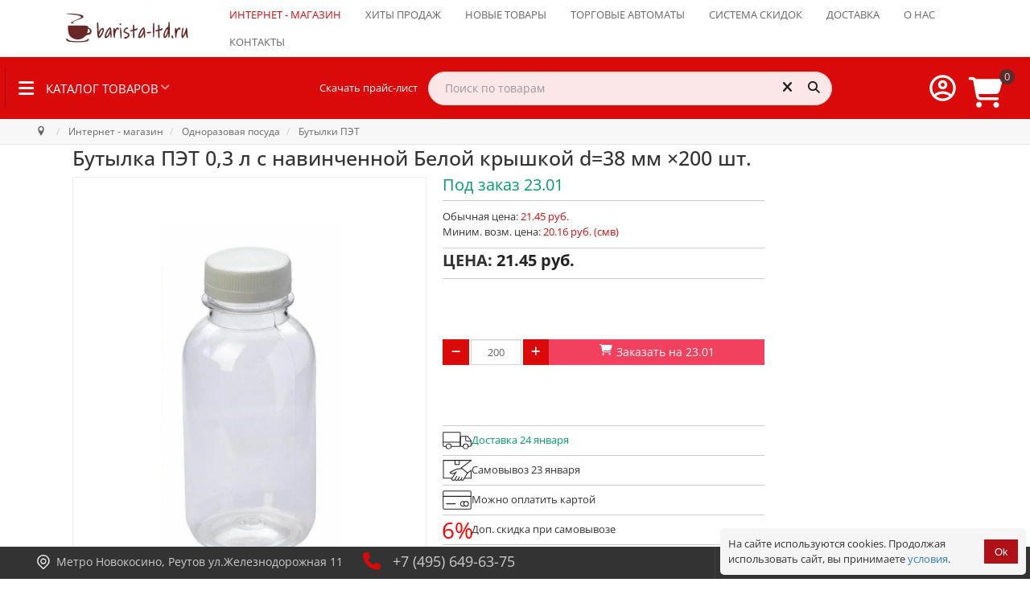

--- FILE ---
content_type: text/html; charset=utf-8
request_url: https://www.barista-ltd.ru/magazin/clear-bottle-38-mm-300-ml.html
body_size: 64127
content:
<!doctype html>
<html xml:lang="ru-ru" lang="ru-ru">

<head>
	<style>
	.logo-block .info {
        width: 100%;
    }
	.logo-block .info .custom{
        width: 100%;
		padding-left: 48px;
    }
	</style>
	<style>
		.gf-menu li.item281 .dropdown{
			display: none;
		}
		.rt-heading-container {
			display: flex;
			/* justify-content: space-between; */
			width: 100% !important;
			align-items: center;
			align-content: center;
			flex-wrap: nowrap;
			flex-direction: row;
			/* padding-right: 1em; */
			padding: 0.5em 1em 0.5em 0.5em !important;
		}

		.rt-heading-container>div {
			/* flex-grow: 1; */
			display: flex;
			flex-direction: row;
			flex-wrap: nowrap;
			align-content: center;
			align-items: center;
			justify-content: flex-start;
		}

		/* .rt-heading-container > div:first-child{
		justify-content: flex-start;
	} */
		.rt-heading-container>div:nth-child(3) {
			margin-left: auto;
		}

		.skachat_price {
			padding-left: 100px !important;
			padding-right: 1em !important;
			white-space: nowrap
		}

		@media (max-width: 1200px) {
			.skachat_price {
				display: none;
			}
		}

		@media (min-width: 1024px) {
			.rt-heading-container>div:nth-child(2) {
				/* padding-left: 100px; */
				/* min-width: 200px; */
				/* max-width: 500px; */
				width: 500px;
			}

			.rt-heading-container>div:nth-child(2)>div {
				/* padding-left: 100px; */
				/* min-width: 200px; */
				/* max-width: 500px; */
				width: 500px;
			}
		}
	</style>
	<meta name="mailru-verification" content="0e2bddc23ee0ae65" />
			<script src="/templates/sativafx/js/jquery-1.11.0.min.js"></script>
		<script src="/templates/sativafx/js/mega-dropdown/js/modernizr.js"></script>
		<!-- Modernizr -->
		<script src="/templates/sativafx/js/smartmenus/dist/jquery.smartmenus.js"></script>
		<!-- menu aim -->
		<meta name="format-detection" content="telephone=no">
			<meta name="viewport" content="width=device-width, initial-scale=1.0, maximum-scale=1.0">
					
	
	<link rel="apple-touch-icon" sizes="120x120"
		href="/templates/sativafx/images/favicon/apple-touch-icon.png">
	<link rel="icon" type="image/png" sizes="32x32"
		href="/templates/sativafx/images/favicon/favicon-32x32.png">
	<link rel="icon" type="image/png" sizes="16x16"
		href="/templates/sativafx/images/favicon/favicon-16x16.png">
	<meta name="msapplication-config"
		content="/templates/sativafx/images/favicon/browserconfig.xml" />
	<link rel="manifest" href="/templates/sativafx/images/favicon/site.webmanifest">
	<link rel="mask-icon" href="/templates/sativafx/images/favicon/safari-pinned-tab.svg"
		color="#5bbad5">
	<meta name="msapplication-TileColor" content="#da532c">
	<meta name="theme-color" content="#ffffff">
		<base href="https://www.barista-ltd.ru/magazin/clear-bottle-38-mm-300-ml.html" />
	<meta http-equiv="content-type" content="text/html; charset=utf-8" />
	<meta name="keywords" content="Наливная тара 300 мл, бутылка-флакон 0.3 л, бутылка для напитков, ПЭТ тара, пэт бутылка с широким горлышком" />
	<meta property="og:image" content="https://www.barista-ltd.ru/components/com_jshopping/files/img_products/clear-bottle-38-mm-300-ml.jpg" />
	<meta name="description" content="Бутылка ПЭТ 300 мл с Белой крышкой, ∅ горлышка 38 мм" />
	<title>ПЭТ-бутылка 0,3 л с широким горлом d=38 мм и с навинченной Белой крышкой ×200 шт. – цена, описание, фото</title>
	<link href="/templates/sativafx/favicon.ico" rel="shortcut icon" type="image/vnd.microsoft.icon" />
	<link href="/media/system/css/modal.css?6c26ac706555dd8699bcee8ab32f1004" rel="stylesheet" type="text/css" />
	<link href="https://www.barista-ltd.ru/components/com_jshopping/css/responsive_brooksite.css" rel="stylesheet" type="text/css" />
	<link href="https://www.barista-ltd.ru/components/com_jshopping/css/jquery.lightbox.css" rel="stylesheet" type="text/css" />
	<link href="https://www.barista-ltd.ru/plugins/system/joomshopkit/assets/js/slick/slick.css" rel="stylesheet" type="text/css" />
	<link href="https://www.barista-ltd.ru/plugins/system/joomshopkit/assets/js/slick/slick-theme.css" rel="stylesheet" type="text/css" />
	<link href="/components/com_jshopping/addons/addon_similar_products/css/default.css" rel="stylesheet" type="text/css" />
	<link href="/plugins/system/jce/css/content.css?6c26ac706555dd8699bcee8ab32f1004" rel="stylesheet" type="text/css" />
	<link href="/templates/sativafx/js/slick/slick.css?ver=6.238" rel="stylesheet" type="text/css" />
	<link href="/templates/sativafx/js/slick/slick.css?ver=6-chrome.238" rel="stylesheet" type="text/css" />
	<link href="/templates/sativafx/js/slick/slick.css?ver=6-mac.238" rel="stylesheet" type="text/css" />
	<link href="/templates/sativafx/js/slick/slick.css?ver=6-webkit.238" rel="stylesheet" type="text/css" />
	<link href="/templates/sativafx/js/slick/slick.css?ver=6-chrome-mac.238" rel="stylesheet" type="text/css" />
	<link href="/templates/sativafx/js/slick/slick.css?ver=6-chrome131.238" rel="stylesheet" type="text/css" />
	<link href="/templates/sativafx/js/slick/slick.css?ver=6-chrome131.0.0.0.238" rel="stylesheet" type="text/css" />
	<link href="/templates/sativafx/js/slick/slick.css?ver=6-chrome131-mac.238" rel="stylesheet" type="text/css" />
	<link href="/templates/sativafx/js/slick/slick.css?ver=6-chrome131.0.0.0-mac.238" rel="stylesheet" type="text/css" />
	<link href="/templates/sativafx/js/slick/slick-theme.css?ver=6.238" rel="stylesheet" type="text/css" />
	<link href="/templates/sativafx/js/slick/slick-theme.css?ver=6-chrome.238" rel="stylesheet" type="text/css" />
	<link href="/templates/sativafx/js/slick/slick-theme.css?ver=6-mac.238" rel="stylesheet" type="text/css" />
	<link href="/templates/sativafx/js/slick/slick-theme.css?ver=6-webkit.238" rel="stylesheet" type="text/css" />
	<link href="/templates/sativafx/js/slick/slick-theme.css?ver=6-chrome-mac.238" rel="stylesheet" type="text/css" />
	<link href="/templates/sativafx/js/slick/slick-theme.css?ver=6-chrome131.238" rel="stylesheet" type="text/css" />
	<link href="/templates/sativafx/js/slick/slick-theme.css?ver=6-chrome131.0.0.0.238" rel="stylesheet" type="text/css" />
	<link href="/templates/sativafx/js/slick/slick-theme.css?ver=6-chrome131-mac.238" rel="stylesheet" type="text/css" />
	<link href="/templates/sativafx/js/slick/slick-theme.css?ver=6-chrome131.0.0.0-mac.238" rel="stylesheet" type="text/css" />
	<link href="/templates/sativafx/css-compiled/menu-b90c33424649d1762c05fc12abf5a203.css" rel="stylesheet" type="text/css" />
	<link href="/libraries/gantry/css/grid-responsive.css" rel="stylesheet" type="text/css" />
	<link href="/templates/sativafx/css/grid-responsive.css" rel="stylesheet" type="text/css" />
	<link href="/templates/sativafx/css/pushy.css?ver=6-override-chrome131.0.0.0-mac.238" rel="stylesheet" type="text/css" />
	<link href="/templates/sativafx/css-compiled/bootstrap.css" rel="stylesheet" type="text/css" />
	<link href="/templates/sativafx/css-compiled/master-117354aafd38e13df0be5610b157df88.css" rel="stylesheet" type="text/css" />
	<link href="/templates/sativafx/css/master-chrome.css" rel="stylesheet" type="text/css" />
	<link href="/templates/sativafx/css-compiled/mediaqueries.css" rel="stylesheet" type="text/css" />
	<link href="https://www.barista-ltd.ru/modules/mod_jshopping_bottom_bar/assets/css/jshopping_bottom_bar.min.css" rel="stylesheet" type="text/css" />
	<link href="https://www.barista-ltd.ru/modules/mod_jshopping_cart_wl_ajax/assets/css/default.min.css?v=1.101" rel="stylesheet" type="text/css" />
	<link href="/modules/mod_geekelasticsearch/assets/remodal/remodal.css" rel="stylesheet" type="text/css" />
	<link href="/modules/mod_geekelasticsearch/assets/remodal/remodal-default-theme.css" rel="stylesheet" type="text/css" />
	<link href="/modules/mod_geekelasticsearch/assets/style.css?v=4.8.4" rel="stylesheet" type="text/css" />
	<link href="/media/jui/css/chosen.css?6c26ac706555dd8699bcee8ab32f1004" rel="stylesheet" type="text/css" />
	<link href="https://www.barista-ltd.ru/plugins/system/joomshopkit/assets/css/font-awesome.min.css" rel="stylesheet" type="text/css" />
	<link href="/templates/sativafx/css/bootstrap-3.3.6/css/bootstrap.min.css" rel="stylesheet" type="text/css" />
	<link href="https://www.barista-ltd.ru/plugins/system/joomshopkit/assets/css/custom.min.css" rel="stylesheet" type="text/css" />
	<style type="text/css">
#rt-logo {background: url(/images/logo_barista_ltd.svg) 50% 0 no-repeat !important;}
#rt-logo {width: px;height: px;}
h1, h2, h3, h4, h5, h6, .gf-menu .item, p.acymailing_mootoolsintro, #Kunena h1, #Kunena h2, #Kunena h1 a, #Kunena h2 a, #Kunena .ktitle, #Kunena a.ktitle, #Kunena div.kthead-title a, #Kunena a.ktopic-title, ul.menu li a, ul.menu li .item, ul.menu li .separator, .btn, .acymailing_module .modal { font-family: 'Open Sans', 'Helvetica', arial, serif !important; }.noempty-bottom-bar i{color:#ef0a41}.noempty-bottom-bar .counts-bottom-bar, .check_cart_bar.noempty-bottom-bar{background-color:#ef0a41}#geek-search-228 .search-icon {
	padding: 10px;
	background: #f4f4f4;
}
#geek-search-228 .search-icon img {
	width: 22px;
}
#geek-search-228 .search-icon span {
	font-size: 16px;
	color: #999999;
}#geek-search-226 .search-icon {
	padding: 10px;
	background: none;
}
#geek-search-226 .search-icon img {
	width: 22px;
}
#geek-search-226 .search-icon span {
	font-size: 16px;
	color: #999999;
}#geek-search-229 .search-icon {
	padding: 10px;
	background: #f4f4f4;
}
#geek-search-229 .search-icon img {
	width: 22px;
}
#geek-search-229 .search-icon span {
	font-size: 16px;
	color: #999999;
}.rp-brooksite .brand.custom, .brand.custom:hover .site-description, .rp-brooksite .navigation.bottom-bar li a:hover,  .rp-brooksite h3[class^="icon-brooksus"]:before, .rp-brooksite h3[class*=" icon-brooksus"]:before, .rp-brooksite h3[class^="icon-brooksus"], .rp-brooksite h3[class*=" icon-brooksus"], .rp-brooksite .atcart.btn.list-btn, .rp-brooksite .atwl.btn.list-btn, .rp-brooksite a.remove_compare_list, .rp-brooksite .btn.list-btn.remove_compare_list, .rp-brooksite .list-btn.button.remove_comp, .rp-brooksite .toGrid .to-grid, .rp-brooksite .toList .to-list, .rp-brooksite .toSlim .to-slim, .rp-brooksite .modopprod_item_name a, .mycart_wrapp.externbootstrap_wrapp .extern_content a, .mycart_wrapp.externbootstrap_wrapp .extern_bottom a, .externbootstrap_wrapp .extern_wrap .summ_total, .rp-brooksite .control-group .red, .navbar.rp-brooksite .nav li a:hover, .navbar.rp-brooksite .nav li.active a, .navbar.rp-brooksite .nav .nav-child li a{color:#da0a0a;}
			.rp-brooksite .list-btn, .rp-brooksite .input-append.count_block .inputbox, .rp-brooksite .jshop_list_product .list-btn.button_buy.fullcart i, .rp-brooksite input.btn.list-btn, .navbar.rp-brooksite .nav-child li a:hover, .navbar.rp-brooksite .nav-child li.active a{color:#242424}
			.wrap-menu.rp-brooksite, .rp-brooksite .list-btn.button_buy, .rp-brooksite .list-btn.buy,.rp-brooksite  button.count,  .mycart_wrapp.externbootstrap_wrapp[class*=" "] .mini_cart_img, .rp-brooksite .modal-aq .modal-header, .rp-brooksite .modal_anchor .modal_to_cart a, .rp-brooksite .modal_anchor .modal_checkout a, .rp-brooksite .list-btn.btn-danger, .jshop.rp-brooksite input[type="submit"], .jshop.rp-brooksite #payment_submit, .jshop.rp-brooksite input[type="submit"]:hover:not(.contact), .jshop.rp-brooksite input[type="submit"]:focus:not(.contact), .jshop.rp-brooksite #checkout .list-btn:hover, .jshop.rp-brooksite #checkout .list-btn:focus, .navbar.rp-brooksite .nav-child li a:hover, .navbar.rp-brooksite .nav-child li a:focus, .navbar.rp-brooksite .nav-child li.active a, .jshop.rp-brooksite input[type="submit"].btn.list-btn.finish_registration, .jshop.rp-brooksite #checkout .td_2 a.btn.list-btn, .jshop_list_product a.btn.list-btn.go_to_compre_list{background-color:#da0a0a;}
			.rp-brooksite .list-btn, .rp-brooksite .list-btn:hover, .rp-brooksite .list-btn.button_buy:hover, .rp-brooksite .list-btn.buy:hover, .rp-brooksite .input-append.count_block .inputbox{background-color:#a8a3a3;transition: all 0.5s;}
			.rp-brooksite .price_prod_qty_list_head{color:#a8a3a3;}
			.jshop.rp-brooksite input[type="submit"]:hover:not(.contact), .jshop.rp-brooksite input[type="submit"]:focus:not(.contact), .jshop.rp-brooksite #checkout .td_1 a.btn.list-btn:hover, .jshop.rp-brooksite #checkout .td_2 a.btn.list-btn:hover, .jshop.rp-brooksite #payment_submit:hover{-webkit-box-shadow: 0 0 1px #ccc, 0 0 4px #da0a0a;-moz-box-shadow: 0 0 1px #ccc, 0 0 4px #da0a0a;box-shadow: 0 0 1px #ccc, 0 0 4px #da0a0a; transform: translateX(3px);transition: all 0.5s;}
			.jshop.rp-brooksite #checkout .td_1 a.btn.list-btn:hover{transform: translateX(-3px);transition: all 0.5s;}
			.navbar.rp-brooksite .nav li a{color:#ffffff}
			.rp-brooksite .price_block .jshop_price, .rp-brooksite .productfull #block_price, .rp-brooksite .cart_total{color:#242424;}
			.rp-brooksite .list-btn{background-image:none;}
			.rp-brooksite .list-btn.button_buy:hover,.rp-brooksite .list-btn.buy:hover, .rp-brooksite .list-btn:hover,.rp-brooksite .list-btn:focus{color:#fff;}
			.prod_free_attribs .field input{max-width:100%;}
			.jshop_list_product a.product-button-wishlist.btn.list-btn, .jshop_list_product a.atwl.btn.list-btn, .jshop_list_product a.inline_askquestion.btn.list-btn, .jshop_list_product a.btn.list-btn.compare_link_to_list, .jshop_list_product a.btn.list-btn.go_to_compre_list, .jshop_list_product a.btn.list-btn.remove_compare_list, .jshop_list_product a.inline_pqv.btn.list-btn{-webkit-border-radius: 0; -moz-border-radius: 0; border-radius: 0;}
			
			.product_grid_item_container .image{padding:5px;}
		.hidden{display:none;}input.quantity{max-width:50px;} .input-append{display:inline-block; margin-bottom:0;} .inline_askquestion_prod{background-color:ButtonFace;color:ButtonText;margin-left:3px;margin-right:3px;}.fa{min-width:16px; min-height:16px;} .input-append,.input-prepend {margin-bottom:0;}
	</style>
	<script type="application/json" class="joomla-script-options new">{"csrf.token":"eabb5ffe06a5c631b18721ec0ae7e0e1","system.paths":{"root":"","base":""},"system.keepalive":{"interval":300000,"uri":"\/component\/ajax\/?format=json"},"joomla.jtext":{"JLIB_FORM_FIELD_INVALID":"\u041d\u0435\u043a\u043e\u0440\u0440\u0435\u043a\u0442\u043d\u043e \u0437\u0430\u043f\u043e\u043b\u043d\u0435\u043d\u043e \u043f\u043e\u043b\u0435:&#160;"}}</script>
	<script src="/media/system/js/mootools-core.js?6c26ac706555dd8699bcee8ab32f1004" type="text/javascript"></script>
	<script src="/media/system/js/core.js?6c26ac706555dd8699bcee8ab32f1004" type="text/javascript"></script>
	<script src="/media/system/js/mootools-more.js?6c26ac706555dd8699bcee8ab32f1004" type="text/javascript"></script>
	<script src="/media/system/js/modal.js?6c26ac706555dd8699bcee8ab32f1004" type="text/javascript"></script>
	<script src="/media/jui/js/jquery.min.js?6c26ac706555dd8699bcee8ab32f1004" type="text/javascript"></script>
	<script src="/media/jui/js/jquery-noconflict.js?6c26ac706555dd8699bcee8ab32f1004" type="text/javascript"></script>
	<script src="/media/jui/js/jquery-migrate.min.js?6c26ac706555dd8699bcee8ab32f1004" type="text/javascript"></script>
	<script src="https://www.barista-ltd.ru/components/com_jshopping/js/jquery/jquery.media.js" type="text/javascript"></script>
	<script src="https://www.barista-ltd.ru/components/com_jshopping/js/functions.js?ver=1.01" type="text/javascript"></script>
	<script src="https://www.barista-ltd.ru/components/com_jshopping/js/validateForm.js" type="text/javascript"></script>
	<script src="https://www.barista-ltd.ru/components/com_jshopping/js/jquery/jquery.lightbox.js" type="text/javascript"></script>
	<script src="https://www.barista-ltd.ru/plugins/system/joomshopkit/assets/js/jquery.elevatezoom.min.js" type="text/javascript" defer="defer"></script>
	<script src="https://www.barista-ltd.ru/plugins/system/joomshopkit/assets/js/slick/slick.min.js" type="text/javascript"></script>
	<script src="/libraries/gantry/js/browser-engines.js" type="text/javascript"></script>
	<script src="/templates/sativafx/js/jquery.coockie.js" type="text/javascript"></script>
	<script src="/templates/sativafx/js/slick/slick.min.js" type="text/javascript"></script>
	<script src="/templates/sativafx/js/template.js?ver=6-mootools1.2.238" type="text/javascript"></script>
	<script src="/templates/sativafx/js/sativafx.js?ver=6-mootools1.2.238" type="text/javascript"></script>
	<script src="/templates/sativafx/js/totop.js" type="text/javascript"></script>
	<script src="/templates/sativafx/js/scrollReveal.min.js" type="text/javascript"></script>
	<script src="/templates/sativafx/js/jquery.counterup.min.js" type="text/javascript"></script>
	<script src="/templates/sativafx/js/rokmediaqueries.js" type="text/javascript"></script>
	<script src="/modules/mod_roknavmenu/themes/default/js/rokmediaqueries.js" type="text/javascript"></script>
	<script src="/templates/sativafx/html/mod_roknavmenu/themes/default/js/responsive.js" type="text/javascript"></script>
	<script src="https://www.barista-ltd.ru/modules/mod_jshopping_bottom_bar/assets/js/jshopping_bottom_bar.min.js" type="text/javascript" defer="defer"></script>
	<!--[if lt IE 9]><script src="/media/system/js/polyfill.event.js?6c26ac706555dd8699bcee8ab32f1004" type="text/javascript"></script><![endif]-->
	<script src="/media/system/js/keepalive.js?6c26ac706555dd8699bcee8ab32f1004" type="text/javascript"></script>
	<script src="/media/system/js/punycode.js?6c26ac706555dd8699bcee8ab32f1004" type="text/javascript"></script>
	<script src="/media/system/js/validate.js?6c26ac706555dd8699bcee8ab32f1004" type="text/javascript"></script>
	<script src="/modules/mod_geekelasticsearch/assets/remodal/remodal.js" type="text/javascript"></script>
	<script src="/modules/mod_geekelasticsearch/assets/mustache.min.js" type="text/javascript"></script>
	<script src="/modules/mod_geekelasticsearch/assets/jquery.twbsPagination.min.js" type="text/javascript"></script>
	<script src="/modules/mod_geekelasticsearch/assets/jquery.mark.min.js" type="text/javascript"></script>
	<script src="/modules/mod_geekelasticsearch/assets/script.js?v=4.8.16" type="text/javascript"></script>
	<script src="/media/jui/js/chosen.jquery.min.js?6c26ac706555dd8699bcee8ab32f1004" type="text/javascript"></script>
	<script src="/media/system/js/html5fallback.js" type="text/javascript"></script>
	<script src="/templates/sativafx/css/bootstrap-3.3.6/js/bootstrap.min.js" type="text/javascript" defer="defer"></script>
	<script src="https://www.barista-ltd.ru/plugins/system/joomshopkit/assets/js/rpb.thems.js" type="text/javascript" defer="defer"></script>
	<script src="https://www.barista-ltd.ru/plugins/system/joomshopkit/assets/js/custom.min.js?ver=1.01" type="text/javascript" defer="defer"></script>
	<script type="text/javascript">

		jQuery(function($) {
			SqueezeBox.initialize({});
			initSqueezeBox();
			$(document).on('subform-row-add', initSqueezeBox);

			function initSqueezeBox(event, container)
			{
				SqueezeBox.assign($(container || document).find('a.jsh_modal').get(), {
					parse: 'rel'
				});
			}
		});

		window.jModalClose = function () {
			SqueezeBox.close();
		};

		// Add extra modal close functionality for tinyMCE-based editors
		document.onreadystatechange = function () {
			if (document.readyState == 'interactive' && typeof tinyMCE != 'undefined' && tinyMCE)
			{
				if (typeof window.jModalClose_no_tinyMCE === 'undefined')
				{
					window.jModalClose_no_tinyMCE = typeof(jModalClose) == 'function'  ?  jModalClose  :  false;

					jModalClose = function () {
						if (window.jModalClose_no_tinyMCE) window.jModalClose_no_tinyMCE.apply(this, arguments);
						tinyMCE.activeEditor.windowManager.close();
					};
				}

				if (typeof window.SqueezeBoxClose_no_tinyMCE === 'undefined')
				{
					if (typeof(SqueezeBox) == 'undefined')  SqueezeBox = {};
					window.SqueezeBoxClose_no_tinyMCE = typeof(SqueezeBox.close) == 'function'  ?  SqueezeBox.close  :  false;

					SqueezeBox.close = function () {
						if (window.SqueezeBoxClose_no_tinyMCE)  window.SqueezeBoxClose_no_tinyMCE.apply(this, arguments);
						tinyMCE.activeEditor.windowManager.close();
					};
				}
			}
		};
		function initJSlightBox(){
    jQuery("a.lightbox, div.lightbox").lightBox({
        imageLoading: "https://www.barista-ltd.ru/components/com_jshopping/images/loading.gif",
        imageBtnClose: "https://www.barista-ltd.ru/components/com_jshopping/images/close.gif",
        imageBtnPrev: "https://www.barista-ltd.ru/components/com_jshopping/images/prev.gif",
        imageBtnNext: "https://www.barista-ltd.ru/components/com_jshopping/images/next.gif",
        imageBlank: "https://www.barista-ltd.ru/components/com_jshopping/images/blank.gif",
        txtImage: "image",
        txtOf: "of"
    });
}
jQuery(function() { initJSlightBox(); });
            jQuery(function($) {
                convead('event', 'view_product', {
                  product_id: 3123,
                  category_id: 75,
                  product_name: 'Бутылка ПЭТ с навинченной Белой крышкой 0,3 л d=38 мм',
                  product_url: 'https://www.barista-ltd.ru/magazin/clear-bottle-38-mm-300-ml.html'
                });
            });
            function initDataListZoom(){}
	function initDataZoom(){	
		jQuery(".image_middle div.lightbox img").click(function(){
			jQuery("#jquery-lightbox:first").remove();
			jQuery("#jquery-overlay:first").remove();
		});		
		jQuery(".image_middle img[id^=\"main_image_\"]").attr("data-zoom-image",function(href){
			return jQuery(this).parent("div").attr("href");
		});
		jQuery(".image_middle img[id^=\"main_image_\"]").first().ezPlus({
			zoomType:"window",
			zoomLevel:0.8,
			minZoomLevel: 0.5,
			maxZoomLevel: 1,
			scrollZoom : true,
			scrollZoomIncrement: 0.05,
			zoomWindowPosition: 1,
			zoomWindowWidth: 500,
			zoomWindowHeight: 500,
			zoomWindowFadeIn: 500, zoomWindowFadeOut: 500, lensFadeIn: 500, lensFadeOut: 500,
			cursor: "crosshair",
			tint:true, 
			tintColour:"#000", 
			tintOpacity:0.4,
			lensSize: 600
		});	
						
		jQuery(".jshop_img_thumb").click(function(){
			jQuery(".image_middle div.lightbox").css("display","none");
			jQuery(".zoomContainer").remove();	
			jQuery(".magnifier, .tracker, .textdn, .cursorshade, .statusdiv, .txtdnnone").remove();	
			var idtimga=jQuery(this).attr("onclick");
			idtimgn=/\d+/; 
			var idtimg=idtimgn.exec(idtimga);	
			jQuery("#main_image_full_"+idtimg).css("display","block");
			jQuery("#main_image_"+idtimg).ezPlus({
				zoomType:"window",
				zoomLevel:0.8,
				minZoomLevel: 0.5,
				maxZoomLevel: 1,
				scrollZoom : true,
				scrollZoomIncrement: 0.05,
				zoomWindowPosition: 1,
				zoomWindowWidth: 500,
				zoomWindowHeight: 500,
				zoomWindowFadeIn: 500, zoomWindowFadeOut: 500, lensFadeIn: 500, lensFadeOut: 500,
				cursor: "crosshair",
				tint:true, 
				tintColour:"#000", 
				tintOpacity:0.4,
				lensSize: 600
			});	
		});	
		}
		jQuery(function(){if(isTouchDevice()===false) {initDataZoom();} else {jQuery('body').addClass('js-zoomer-off');}});
	

window.dataLayer = window.dataLayer || [];

dataLayer.push({
    'ecommerce': {
        'detail': {
           'products' : [
        {

          'id' : '00000008160',
          'name' : 'Бутылка ПЭТ с навинченной Белой крышкой 0,3 л d=38 мм',  
          'price' : 21.45,
          'brand' : 'Barista-Ltd',
          'category' : 'Бутылки ПЭТ'
        }
      ]
        }
    }
});




jQuery(document).ready(function(){

jQuery('body').on('click','.prod_buttons .prod_buy, .prod_buttons .btn-primary, .button.buy, .button_buy, a.button_buy, .cart',function(){

var plgSystemEcommerceYandexMetrikaJoomShopping = jQuery(this);

var rParent = jQuery(this).parent().parent().parent();

var category_id = '75';

var pr_id = rParent.find('input[name="product_id"]').val();

quantity = rParent.find('input[name="quantity"]').val();

var pname  = 'Бутылка ПЭТ с навинченной Белой крышкой 0,3 л d=38 мм';


dataLayer.push({
    'ecommerce': {
        'add': {
           'products' : [
        {
     
          'id' : pr_id,
          'name' : pname, 
          'price' : 21.45,
          'brand': 'Barista-Ltd',
          'category' : 'Бутылки ПЭТ',
          'quantity': quantity
          
        }
      ]
        }
    }
});



});

 });


                window.ConveadSettings = {
                    
                    app_key: '135121c74a731c1f542f8875325f3bb1'
                };
                (function(w,d,c){w[c]=w[c]||function(){(w[c].q=w[c].q||[]).push(arguments)};var ts = (+new Date()/86400000|0)*86400;var s = d.createElement('script');s.type = 'text/javascript';s.async = true;s.charset = 'utf-8';s.src = 'https://tracker.convead.io/widgets/'+ts+'/widget-135121c74a731c1f542f8875325f3bb1.js';var x = d.getElementsByTagName('script')[0];x.parentNode.insertBefore(s, x);})(window,document,'convead');
            
	jQuery(function ($) {
		initChosen();
		$("body").on("subform-row-add", initChosen);

		function initChosen(event, container)
		{
			container = container || document;
			var lists = $(container).find(".geek-search .chosen-list"); 
			if(lists.length){
				lists.chosen({"disable_search_threshold":0,"placeholder_text_multiple":"Select Some Options","search_contains":true,"allow_single_deselect":true,"placeholder_text_single":"\u0412\u044b\u0431\u0435\u0440\u0438\u0442\u0435 \u0437\u043d\u0430\u0447\u0435\u043d\u0438\u0435","no_results_text":"\u0412\u044b\u0431\u0435\u0440\u0438\u0442\u0435 \u0437\u043d\u0430\u0447\u0435\u043d\u0438\u0435"}).change(function(){
					$(this).next(".chzn-container").find(".chzn-choices").find("li.search-choice").each(function(){
						var text = $(this).find("span").text();
						$(this).find("span").text(text.replace(/\+\-\-/g, ""));
					});
				});
			}
		}
	});
	
	(function($){
		$(document).ready(function(){
			let geekES =  new geekElasticSearch('geek-search-228', {"moduleId":228,"token":"3202d82242481308a1dc365f982f2ba2","rssUrl":"\/component\/geekelasticsearch\/search.feed?Itemid=281","baseUrl":"","sef":1,"sefRewrite":1,"sefSuffix":1,"esVersion":"7","es6Type":"joomlageek","endpoint":"\/component\/geekelasticsearch\/search.html?Itemid=281","indirectRequest":1,"user":"","pass":"","index":"barista-ltd","systemNow":"2026-01-20 14:35:22","logSearch":1,"search":{"catFilterType":1,"includeChild":1,"searchButton":1,"instantSearch":1,"useAnchor":0,"linkAnchor":0,"types":[],"searchPhrase":"wildcard","multiwordWildcard":"and","boost":{"title":1.7,"body":0.69999999999999996,"meta":1.2,"path":2,"misc":0.29999999999999999}},"result":{"autoPopulate":0,"rssIcon":0,"pageSize":10,"pages":10,"descriptionLength":500,"showImage":1,"noImage":"media\/com_geekelasticsearch\/images\/no-image.png","showLink":1,"linkTarget":"_self","showDate":0,"dateField":"created","dateFormat":"%Y-%m-%d %H:%M:%S","showPrice":1,"priceField":"sale","priceFormat":"%d \u0440\u0443\u0431.","priceThousandSeparator":",","priceDecimalSeparator":".","priceDecimalNum":2,"highlight":1,"highlightSelector":"","additionalInfo":1,"fieldExclude":[],"fieldLabels":{"category":"Category","type":"Type"},"fieldContents":[]},"aggregations":[],"aggregationSize":10,"aggregationOrder":"count_desc","orderby":"relevance","languageTexts":{"MOD_GEEKELASTICSEARCH_FIRST_PAGE":"\u0412 \u043d\u0430\u0447\u0430\u043b\u043e","MOD_GEEKELASTICSEARCH_PREV_PAGE":"\u041d\u0430\u0437\u0430\u0434","MOD_GEEKELASTICSEARCH_NEXT_PAGE":"\u0412\u043f\u0435\u0440\u0451\u0434","MOD_GEEKELASTICSEARCH_LAST_PAGE":"\u0412 \u043a\u043e\u043d\u0435\u0446","MOD_GEEKELASTICSEARCH_LOADING":"\u0417\u0430\u0433\u0440\u0443\u0437\u043a\u0430...","MOD_GEEKELASTICSEARCH_TOTAL_RESULTS":"\u041d\u0430\u0439\u0434\u0435\u043d\u043e %d \u0442\u043e\u0432\u0430\u0440\u043e\u0432.","MOD_GEEKELASTICSEARCH_MORE_FILTER_OPTIONS":"[+] Show More","MOD_GEEKELASTICSEARCH_REMOVE_FILTER":"Remove"},"filters":[],"categories":[],"categoryTree":[],"categoryLimit":0});
			console.log('geekES',geekES);
			let originalRender = geekES.render;

            geekES.render = function(page, data, rendered) {
                let result = originalRender.apply(this, arguments);
                if (typeof initCartInputAndBtn === 'function') {
                    initCartInputAndBtn();
					console.log('initCartInputAndBtn');
                }
                return result;
            };
		});
	})(jQuery);
	
	jQuery(function ($) {
		initChosen();
		$("body").on("subform-row-add", initChosen);

		function initChosen(event, container)
		{
			container = container || document;
			var lists = $(container).find(".geek-search .chosen-list"); 
			if(lists.length){
				lists.chosen({"disable_search_threshold":0,"placeholder_text_multiple":"Select Some Options","search_contains":true,"allow_single_deselect":true,"placeholder_text_single":"\u0412\u044b\u0431\u0435\u0440\u0438\u0442\u0435 \u0437\u043d\u0430\u0447\u0435\u043d\u0438\u0435","no_results_text":"\u0412\u044b\u0431\u0435\u0440\u0438\u0442\u0435 \u0437\u043d\u0430\u0447\u0435\u043d\u0438\u0435"}).change(function(){
					$(this).next(".chzn-container").find(".chzn-choices").find("li.search-choice").each(function(){
						var text = $(this).find("span").text();
						$(this).find("span").text(text.replace(/\+\-\-/g, ""));
					});
				});
			}
		}
	});
	
	(function($){
		$(document).ready(function(){
			let geekES =  new geekElasticSearch('geek-search-226', {"moduleId":226,"token":"3202d82242481308a1dc365f982f2ba2","rssUrl":"\/component\/geekelasticsearch\/search.feed?Itemid=281","baseUrl":"","sef":1,"sefRewrite":1,"sefSuffix":1,"esVersion":"7","es6Type":"joomlageek","endpoint":"\/component\/geekelasticsearch\/search.html?Itemid=281","indirectRequest":1,"user":"","pass":"","index":"barista-ltd","systemNow":"2026-01-20 14:35:22","logSearch":1,"search":{"catFilterType":1,"includeChild":1,"searchButton":1,"instantSearch":1,"useAnchor":0,"linkAnchor":0,"types":["JoomShoppingCategory","JoomShoppingManufacturer"],"searchPhrase":"wildcard","multiwordWildcard":"and","boost":{"title":1.7,"body":0.69999999999999996,"meta":1.2,"path":2,"misc":0.29999999999999999}},"result":{"autoPopulate":0,"rssIcon":0,"pageSize":10,"pages":10,"descriptionLength":500,"showImage":1,"noImage":"media\/com_geekelasticsearch\/images\/no-image.png","showLink":1,"linkTarget":"_self","showDate":0,"dateField":"created","dateFormat":"%Y-%m-%d %H:%M:%S","showPrice":1,"priceField":"sale","priceFormat":"%d \u0440\u0443\u0431.","priceThousandSeparator":",","priceDecimalSeparator":".","priceDecimalNum":2,"highlight":1,"highlightSelector":"","additionalInfo":1,"fieldExclude":[],"fieldLabels":{"category":"Category","manufacturer":"Manufacturer","type":"Type"},"fieldContents":[]},"aggregations":[],"aggregationSize":10,"aggregationOrder":"count_desc","orderby":"featured","languageTexts":{"MOD_GEEKELASTICSEARCH_FIRST_PAGE":"\u0412 \u043d\u0430\u0447\u0430\u043b\u043e","MOD_GEEKELASTICSEARCH_PREV_PAGE":"\u041d\u0430\u0437\u0430\u0434","MOD_GEEKELASTICSEARCH_NEXT_PAGE":"\u0412\u043f\u0435\u0440\u0451\u0434","MOD_GEEKELASTICSEARCH_LAST_PAGE":"\u0412 \u043a\u043e\u043d\u0435\u0446","MOD_GEEKELASTICSEARCH_LOADING":"\u0417\u0430\u0433\u0440\u0443\u0437\u043a\u0430...","MOD_GEEKELASTICSEARCH_TOTAL_RESULTS":"\u041d\u0430\u0439\u0434\u0435\u043d\u043e %d \u0442\u043e\u0432\u0430\u0440\u043e\u0432.","MOD_GEEKELASTICSEARCH_MORE_FILTER_OPTIONS":"[+] Show More","MOD_GEEKELASTICSEARCH_REMOVE_FILTER":"Remove"},"filters":[],"categories":[],"categoryTree":[],"categoryLimit":0});
			console.log('geekES',geekES);
			let originalRender = geekES.render;

            geekES.render = function(page, data, rendered) {
                let result = originalRender.apply(this, arguments);
                if (typeof initCartInputAndBtn === 'function') {
                    initCartInputAndBtn();
					console.log('initCartInputAndBtn');
                }
                return result;
            };
		});
	})(jQuery);
	
	jQuery(function ($) {
		initChosen();
		$("body").on("subform-row-add", initChosen);

		function initChosen(event, container)
		{
			container = container || document;
			var lists = $(container).find(".geek-search .chosen-list"); 
			if(lists.length){
				lists.chosen({"disable_search_threshold":0,"placeholder_text_multiple":"Select Some Options","search_contains":true,"allow_single_deselect":true,"placeholder_text_single":"\u0412\u044b\u0431\u0435\u0440\u0438\u0442\u0435 \u0437\u043d\u0430\u0447\u0435\u043d\u0438\u0435","no_results_text":"\u0412\u044b\u0431\u0435\u0440\u0438\u0442\u0435 \u0437\u043d\u0430\u0447\u0435\u043d\u0438\u0435"}).change(function(){
					$(this).next(".chzn-container").find(".chzn-choices").find("li.search-choice").each(function(){
						var text = $(this).find("span").text();
						$(this).find("span").text(text.replace(/\+\-\-/g, ""));
					});
				});
			}
		}
	});
	
	(function($){
		$(document).ready(function(){
			let geekES =  new geekElasticSearch('geek-search-229', {"moduleId":229,"token":"3202d82242481308a1dc365f982f2ba2","rssUrl":"\/component\/geekelasticsearch\/search.feed?Itemid=281","baseUrl":"","sef":1,"sefRewrite":1,"sefSuffix":1,"esVersion":"7","es6Type":"joomlageek","endpoint":"\/component\/geekelasticsearch\/search.html?Itemid=281","indirectRequest":1,"user":"","pass":"","index":"barista-ltd","systemNow":"2026-01-20 14:35:22","logSearch":1,"search":{"catFilterType":1,"includeChild":1,"searchButton":1,"instantSearch":1,"useAnchor":0,"linkAnchor":0,"types":["JoomShopping"],"searchPhrase":"wildcard","multiwordWildcard":"and","boost":{"title":1.7,"body":0.69999999999999996,"meta":1.2,"path":2,"misc":0.29999999999999999}},"result":{"autoPopulate":0,"rssIcon":0,"pageSize":5,"pages":10,"descriptionLength":500,"showImage":1,"noImage":"media\/com_geekelasticsearch\/images\/no-image.png","showLink":1,"linkTarget":"_self","showDate":0,"dateField":"created","dateFormat":"%Y-%m-%d %H:%M:%S","showPrice":1,"priceField":"sale","priceFormat":"%d \u0440\u0443\u0431.","priceThousandSeparator":",","priceDecimalSeparator":".","priceDecimalNum":2,"highlight":1,"highlightSelector":"","additionalInfo":1,"fieldExclude":[],"fieldLabels":{"category":"Category","type":"Type"},"fieldContents":[]},"aggregations":[],"aggregationSize":10,"aggregationOrder":"count_desc","orderby":"relevance","languageTexts":{"MOD_GEEKELASTICSEARCH_FIRST_PAGE":"\u0412 \u043d\u0430\u0447\u0430\u043b\u043e","MOD_GEEKELASTICSEARCH_PREV_PAGE":"\u041d\u0430\u0437\u0430\u0434","MOD_GEEKELASTICSEARCH_NEXT_PAGE":"\u0412\u043f\u0435\u0440\u0451\u0434","MOD_GEEKELASTICSEARCH_LAST_PAGE":"\u0412 \u043a\u043e\u043d\u0435\u0446","MOD_GEEKELASTICSEARCH_LOADING":"\u0417\u0430\u0433\u0440\u0443\u0437\u043a\u0430...","MOD_GEEKELASTICSEARCH_TOTAL_RESULTS":"\u041d\u0430\u0439\u0434\u0435\u043d\u043e %d \u0442\u043e\u0432\u0430\u0440\u043e\u0432.","MOD_GEEKELASTICSEARCH_MORE_FILTER_OPTIONS":"[+] Show More","MOD_GEEKELASTICSEARCH_REMOVE_FILTER":"Remove"},"filters":[],"categories":[],"categoryTree":[],"categoryLimit":0});
			console.log('geekES',geekES);
			let originalRender = geekES.render;

            geekES.render = function(page, data, rendered) {
                let result = originalRender.apply(this, arguments);
                if (typeof initCartInputAndBtn === 'function') {
                    initCartInputAndBtn();
					console.log('initCartInputAndBtn');
                }
                return result;
            };
		});
	})(jQuery);
	jQuery(function(){jQuery("body").addClass("bs3");});
	</script>
	<script type ="text/javascript">
            reloadAttribEvents[reloadAttribEvents.length] = function(json){
                if (json.available=="0"){
                    jQuery("#product_attr_id").val(json.product_attr_id);
                    jQuery("#iap_show_link").show();
                } else {
                    jQuery("#iap_show_link").hide()
                }
            }
        </script>
	<script type ="text/javascript">
        jQuery(document).ready(function(){
            jQuery("body").on("click", "a.jsh_modal", function(event) {
                event.preventDefault();
                SqueezeBox.open(jQuery(this).attr("href"), {
                handler: "iframe",
                size: {x: 250, y: 350}
                });
            });
        });

        </script>
	<link rel="canonical" href="https://www.barista-ltd.ru/magazin/clear-bottle-38-mm-300-ml.html" />
	<!--[if lt IE 9]><style type="text/css">.rp-brooksite .list-btn, .rp-brooksite .input-append.count_block .inputbox, .rp-brooksite .jshop_list_product .list-btn.button_buy.fullcart i, .rp-brooksite input.btn.list-btn{color:#000000;} .navbar.rp-brooksite .nav li a{color:#000000;}.wrap-menu.rp-brooksite,.rp-brooksite .btn.list-btn.button_buy, .rp-brooksite .btn.list-btn.count,.rp-brooksite .btn.list-btn.button.buy,.rp-brooksite .list-btn.buy {background-color:#f77460;} .input-append.count_block input, .rp-brooksite a.btn.list-btn, .rp-brooksite .list-btn.wl,.rp-brooksite label.list-btn{background-color:#666666;}.owlcarousel-caption{background-color:#000000; filter: alpha(opacity=75);  -ms-filter: "progid:DXImageTransform.Microsoft.Alpha(Opacity=75)"; filter: progid:DXImageTransform.Microsoft.Alpha(Opacity=75);}</style><![endif]-->
	
	<link
		href="/templates/sativafx/js/smartmenus/dist/css/sm-core-css.css?ver=6.238"
		rel="stylesheet" type="text/css" />
	<link
		href="/templates/sativafx/js/smartmenus/dist/css/sm-clean/sm-clean.css?ver=6.238"
		rel="stylesheet" type="text/css" />
	<link href="/templates/sativafx/css/custom.css?ver=6.238"
		rel="stylesheet" type="text/css" />
	<link href="/templates/sativafx/css/mobile.css?ver=6.238"
		rel="stylesheet" type="text/css" />
	
	<style>
		.rp-brooksite .list-btn:hover,
		.rp-brooksite .list-btn.button_buy:hover,
		.rp-brooksite .list-btn.buy:hover {
			background-color: #373737;
			transition: all 0.5s;
		}
	</style>

	<style>
		.rp-brooksite .list-btn,
		.rp-brooksite .input-append.count_block .inputbox {
			background-color: #da0a0a;
			transition: all 0.5s;
		}

		table.table_shippings td {
			border-collapse: collapse;
			border-spacing: 0;
			width: 100% !important;
		}

		table.table_shippings {
			border-collapse: collapse;
			border-spacing: 0;
			table-layout: fixed;
		}

		table#table_payments td {
			border: 0
		}

					.mod_wishlist {
				display: none !important;
			}

			</style>
	<style>
	#cookie-access-container{
		position: relative;
	}
	#cookie-access-alert{
		position: fixed;
		right: 5px;
		bottom: 5px;
		width: 380px;
		padding: 10px;
		background-color: #F5F5F5;
		/* border: 1px solid #333; */
		border-radius: 5px;
		z-index: 99999999; 
		display: none;
	}
	#cookie-access-alert-btns{
		text-align: right;
	}

	#cookie-access-alert-ok{
		cursor: pointer;
		background-color: #B11116;
		color: #fff;
		font: 400 13px / 30px Roboto, sans-serif;
		border: none;
		width: 42px;
    	height: 30px;
	}

	.cookie-access-alert-show{
		display: flex !important;
		flex-direction: row;
		align-items: center;
		gap: 10px;
	}

	@media screen and (max-width: 768px)  {
		#cookie-access-alert{
			right: 10px;
			bottom: 10px;
		}	
	}

</style>

<script>
    document.addEventListener("DOMContentLoaded", function() {
		let isOk = localStorage.getItem("cookie-access-ok");
		if(!isOk){
			let alert = document.querySelector("#cookie-access-alert");
			if(alert){
				alert.classList.add("cookie-access-alert-show");
				let btn = document.querySelector("#cookie-access-alert-ok");
				if(btn){
					btn.onclick = function(){
						alert.remove();
						localStorage.setItem("cookie-access-ok","1");
					}
				}
			}
		}
    });
</script>

<script>
	document.addEventListener("DOMContentLoaded", function() {
		let menu_item = document.querySelector(".gf-menu li.item281 a");
		if(menu_item){
			menu_item.onclick = function(e){
				e.preventDefault();
				let menu_btn = document.querySelector("#sw_dropdown_button");
				menu_btn.click();
			}
		}
    });
</script>
<link rel="stylesheet" href="https://cdnjs.cloudflare.com/ajax/libs/font-awesome/6.5.0/css/all.min.css">

<script type="text/javascript" language="javascript">
  var _lh_params = {
    "popup": false
  };
  lh_clid = "6493057b73efc3521154175d";
  (function() {
    var lh = document.createElement('script');
    lh.type = 'text/javascript';
    lh.async = true;
    lh.src = ('https:' == document.location.protocol ? 'https://' : 'http://') + 'track.leadhit.io/track.js?ver=' + Math.floor(Date.now() / 100000).toString();
    var s = document.getElementsByTagName('script')[0];
    s.parentNode.insertBefore(lh, s);
  })(); 
</script>

</head>

<body class=" logo-type-custom headerstyle-light font-family-open-sans font-size-is-default menu-type-dropdownmenu layout-mode-responsive col12 category_id_75 controller-product id-article- itemid-article-281 /magazin/clear-bottle-38-mm-300-ml">
	<!-- Pushy Menu -->
	<div id="container">
					<header id="rt-top-surround">





													<div id="rt-header">

						<div class="rt-header-inner">
							<div class="rt-container">
								        <div class="rt-grid-6 rt-alpha">
                    <div class="rt-block logo-block">
            <a href="tel:+74956496375" id="phone-header" class="hidden-sm hidden-md hidden-lg"><i class="fa fa-phone-square"></i></a><a href="/" id="rt-logo"></a>
	    <div class="info">
	

<div class="custom"  >
	<div style="display: flex; flex-direction: row; flex-wrap: nowrap; align-content: center; justify-content: flex-start; align-items: flex-start; padding-left: 3px;">
<div><span data-href="https://t.me/Barista_LTD" data-rel="nofollow" data-target="_blank" class="external-link"><img src="/images/telegramm-barista-ltd-logo.png" style="height: 46px; margin-top: 2px;" /></span></div>
<div><span data-href="https://wa.me/74956496375" data-rel="nofollow" data-target="_blank" class="external-link"><img src="/images/whatsup-barista-ltd.png" style="height: 46px; margin-top: 2px;" /></span></div>
<div style="flex:1;">
<p><a href="/barista-kontakty.html">Москва, метро Новокосино</a></p>
<p>Пн.-Пт. 9<sup>00</sup>-19<sup>00</sup>; Суб. 10<sup>00</sup>-17<sup>00</sup></p>
<p><a href="mailto:office@barista-ltd.ru">office@barista-ltd.ru</a></p>
<p><a href="tel:+74956496375">+7 (495) 649-63-75</a></p>
</div>
</div></div>

     	<p></p>
     </div> 
        </div>
        
        </div>
                <div class="rt-grid-6 rt-omega">
            	<div class="rt-block menu-block">
		<div class="gf-menu-device-container"></div>
<ul class="gf-menu l1 " >
                    <li class="item281 parent active last" >

            <a class="item" href="/magazin.html"  >

                                Интернет - магазин                                <span class="border-fixer"></span>
                            </a>


            
                                    <div class="dropdown columns-1 " style="width:252px;">
                                                <div class="column col1"  style="width:252px;">
                            <ul class="l2">
                                                                                                                    <li class="item509 parent" >

            <a class="item" href="javascript:void(0);"  >

                                Кофе                                <span class="border-fixer"></span>
                            </a>


            
                                    <div class="dropdown flyout columns-1 " style="width:252px;">
                                                <div class="column col1"  style="width:252px;">
                            <ul class="l3">
                                                                                                                    <li class="item513" >

            <a class="item" href="/magazin/kofe-dlya-vendinga.html"  >

                                Кофе в зернах 1 кг                            </a>


                    </li>
                                                                                                                                                                <li class="item549" >

            <a class="item" href="/magazin/kofe-v-zernah-v-upakovke-do-1kg.html"  >

                                Кофе в зернах 100...900 гр                            </a>


                    </li>
                                                                                                                                                                <li class="item517" >

            <a class="item" href="/magazin/molotiy-kofe.html"  >

                                Кофе молотый                            </a>


                    </li>
                                                                                                                                                                <li class="item518" >

            <a class="item" href="/magazin/kofe-rastvorimiy.html"  >

                                Кофе растворимый                            </a>


                    </li>
                                                                                                                                                                <li class="item519" >

            <a class="item" href="/magazin/kofe-kapsuli-lavazza-blue.html"  >

                                Кофе-капсулы                            </a>


                    </li>
                                                                                                                                                                <li class="item1372" >

            <a class="item" href="/magazin/cofe/kofe-rastvorimiy/kofe-3-v-1.html"  >

                                Кофе 3 в 1                            </a>


                    </li>
                                                                                                        </ul>
                        </div>
                                            </div>

                                    </li>
                                                                                                                                                                <li class="item510 parent" >

            <a class="item" href="javascript:void(0);"  >

                                Стаканы                                <span class="border-fixer"></span>
                            </a>


            
                                    <div class="dropdown flyout columns-1 " style="width:252px;">
                                                <div class="column col1"  style="width:252px;">
                            <ul class="l3">
                                                                                                                    <li class="item521" >

            <a class="item" href="/magazin/bumazhnie-stakani.html"  >

                                Стаканы бумажные                            </a>


                    </li>
                                                                                                                                                                <li class="item514" >

            <a class="item" href="/magazin/plastikovie-stakani-dlya-vendinga.html"  >

                                Cтаканы для вендинга                            </a>


                    </li>
                                                                                                                                                                <li class="item1010" >

            <a class="item" href="/magazin/plastikovie-stakani-dlya-holodnikh-napitkov.html"  >

                                Cтаканы пластиковые                            </a>


                    </li>
                                                                                                                                                                <li class="item920" >

            <a class="item" href="/magazin/razmeshivateli.html"  >

                                Размешиватели                            </a>


                    </li>
                                                                                                                                                                <li class="item684" >

            <a class="item" href="/magazin/cup-covers.html"  >

                                Крышки для стаканов                            </a>


                    </li>
                                                                                                                                                                <li class="item735" >

            <a class="item" href="/magazin/accessories-for-cups.html"  >

                                Аксессуары, размешиватели ...                            </a>


                    </li>
                                                                                                                                                                <li class="item1008" >

            <a class="item" href="/magazin/trubochki-dlya-stakanov.html"  >

                                Трубочки для стаканов                            </a>


                    </li>
                                                                                                                                                                <li class="item1055" >

            <a class="item" href="/magazin/stakani-s-vashim-logotipom.html"  >

                                Брендирование стаканов                            </a>


                    </li>
                                                                                                                                                                <li class="item1380" >

            <a class="item" href="/magazin/odnorazovaya-posuda-vse/stakani-odnorazovie/derzhateli-dlya-stakanov.html"  >

                                Держатели и манжеты                            </a>


                    </li>
                                                                                                        </ul>
                        </div>
                                            </div>

                                    </li>
                                                                                                                                                                <li class="item511 parent" >

            <a class="item" href="javascript:void(0);"  >

                                Для вендинга ингредиенты                                <span class="border-fixer"></span>
                            </a>


            
                                    <div class="dropdown flyout columns-1 " style="width:252px;">
                                                <div class="column col1"  style="width:252px;">
                            <ul class="l3">
                                                                                                                    <li class="item924" >

            <a class="item" href="/kofe-v-zernah-dlya-vendinga.html"  >

                                Кофе для вендинга                            </a>


                    </li>
                                                                                                                                                                <li class="item923" >

            <a class="item" href="/stakani-dlya-vending.html"  >

                                Стаканы для вендинга                            </a>


                    </li>
                                                                                                                                                                <li class="item926" >

            <a class="item" href="/razmeshivately-dlya-vendinga.html"  >

                                Размешиватели для вендинга                            </a>


                    </li>
                                                                                                                                                                <li class="item515" >

            <a class="item" href="/magazin/chockolate-dlya-vendinga.html"  >

                                Шоколад для вендинга                            </a>


                    </li>
                                                                                                                                                                <li class="item522" >

            <a class="item" href="/magazin/suhoe-moloko-slivki-dlya-vendinga.html"  >

                                Молоко, сливки, топпинг                            </a>


                    </li>
                                                                                                                                                                <li class="item1358" >

            <a class="item" href="/magazin/smes-dlya-raph-coffee.html"  >

                                Смеси для Рафа                            </a>


                    </li>
                                                                                                                                                                <li class="item523" >

            <a class="item" href="/magazin/kapuchino-dlya-vendinga.html"  >

                                Капучино для вендинга                            </a>


                    </li>
                                                                                                                                                                <li class="item524" >

            <a class="item" href="/magazin/chai-dlya-vendinga.html"  >

                                Чай, кисель для вендинга                            </a>


                    </li>
                                                                                                                                                                <li class="item525" >

            <a class="item" href="/magazin/sakhar-v-stikah.html"  >

                                Сахар и сахарные стики                            </a>


                    </li>
                                                                                                                                                                <li class="item575" >

            <a class="item" href="/magazin/butilirovannaya-voda.html"  >

                                Бутыль 5...19л.                            </a>


                    </li>
                                                                                                        </ul>
                        </div>
                                            </div>

                                    </li>
                                                                                                                                                                <li class="item526 parent" >

            <a class="item" href="javascript:void(0);"  >

                                Снеки, напитки, батончики ...                                <span class="border-fixer"></span>
                            </a>


            
                                    <div class="dropdown flyout columns-1 " style="width:252px;">
                                                <div class="column col1"  style="width:252px;">
                            <ul class="l3">
                                                                                                                    <li class="item527" >

            <a class="item" href="/magazin/voda-napitki.html"  >

                                Вода соки напитки                            </a>


                    </li>
                                                                                                                                                                <li class="item528" >

            <a class="item" href="/magazin/sneki-produkti.html"  >

                                Снеки, шоколадки, чипсы и т.д.                            </a>


                    </li>
                                                                                                        </ul>
                        </div>
                                            </div>

                                    </li>
                                                                                                                                                                <li class="item931 parent" >

            <a class="item" href="javascript:void(0);"  >

                                Сиропы                                <span class="border-fixer"></span>
                            </a>


            
                                    <div class="dropdown flyout columns-1 " style="width:252px;">
                                                <div class="column col1"  style="width:252px;">
                            <ul class="l3">
                                                                                                                    <li class="item1217" >

            <a class="item" href="/magazin/syrups.html"  >

                                Сиропы для кофе и коктелей                            </a>


                    </li>
                                                                                                                                                                <li class="item1278" >

            <a class="item" href="/magazin/dozatory-dlya-syropov.html"  >

                                Дозаторы                            </a>


                    </li>
                                                                                                                                                                <li class="item1224" >

            <a class="item" href="/magazin/toppingi.html"  >

                                Топпинги                            </a>


                    </li>
                                                                                                                                                                <li class="item1273" >

            <a class="item" href="/magazin/garnish.html"  >

                                Гарниши                            </a>


                    </li>
                                                                                                                                                                <li class="item1275" >

            <a class="item" href="/magazin/koncentrat-dlya-napitkov.html"  >

                                Концентраты для напитков                            </a>


                    </li>
                                                                                                        </ul>
                        </div>
                                            </div>

                                    </li>
                                                                                                                                                                <li class="item1331 parent" >

            <a class="item" href="javascript:void(0);"  >

                                Молоко и молокопродукты                                <span class="border-fixer"></span>
                            </a>


            
                                    <div class="dropdown flyout columns-1 " style="width:252px;">
                                                <div class="column col1"  style="width:252px;">
                            <ul class="l3">
                                                                                                                    <li class="item1332" >

            <a class="item" href="/magazin/moloko-pasterizovannoe.html"  >

                                Молоко пастеризованное                            </a>


                    </li>
                                                                                                                                                                <li class="item1333" >

            <a class="item" href="/magazin/suhoe-moloko-slivki-dlya-vendinga.html"  >

                                Молоко для вендинга                            </a>


                    </li>
                                                                                                                                                                <li class="item1334" >

            <a class="item" href="/magazin/alternative-milk.html"  >

                                Альтернативное молоко                            </a>


                    </li>
                                                                                                                                                                <li class="item1335" >

            <a class="item" href="/magazin/smes-dlya-milk-cocktail.html"  >

                                Молочные коктейли                            </a>


                    </li>
                                                                                                                                                                <li class="item1336" >

            <a class="item" href="/magazin/smes-dlya-raph-coffee.html"  >

                                Смеси для Рафа                            </a>


                    </li>
                                                                                                        </ul>
                        </div>
                                            </div>

                                    </li>
                                                                                                                                                                <li class="item693 no-parent" >

            <a class="item" href="/magazin/tea.html"  >

                                Чай                            </a>


                    </li>
                                                                                                                                                                <li class="item1016 no-parent" >

            <a class="item" href="/magazin/gifts.html"  >

                                Подарочные наборы                            </a>


                    </li>
                                                                                                                                                                <li class="item1364" >

            <a class="item" href="/magazin/furshet-banquet.html"  >

                                Фуршетная посуда и приборы                            </a>


                    </li>
                                                                                                                                                                <li class="item1011 parent" >

            <a class="item" href="javascript:void(0);"  >

                                Посуда и упаковка                                <span class="border-fixer"></span>
                            </a>


            
                                    <div class="dropdown flyout columns-1 " style="width:252px;">
                                                <div class="column col1"  style="width:252px;">
                            <ul class="l3">
                                                                                                                    <li class="item692" >

            <a class="item" href="/magazin/odnorazovaya-posuda.html"  >

                                Одноразовая посуда                            </a>


                    </li>
                                                                                                                                                                <li class="item1105" >

            <a class="item" href="/magazin/odnorazovyye-formy-dlya-zapekaniya.html"  >

                                Формы для запекания                            </a>


                    </li>
                                                                                                                                                                <li class="item1104" >

            <a class="item" href="/magazin/stolovie-pribori.html"  >

                                Столовые приборы                            </a>


                    </li>
                                                                                                                                                                <li class="item1022" >

            <a class="item" href="/magazin/konteineri-dlya-edi.html"  >

                                Контейнеры для еды                            </a>


                    </li>
                                                                                                                                                                <li class="item1013" >

            <a class="item" href="/magazin/bumaga-dlya-edi.html"  >

                                Упаковка для еды                            </a>


                    </li>
                                                                                                                                                                <li class="item1077" >

            <a class="item" href="/magazin/korobki-dlya-tortov.html"  >

                                Коробки для тортов пирожных                            </a>


                    </li>
                                                                                                                                                                <li class="item1012" >

            <a class="item" href="/magazin/salfetki.html"  >

                                Салфетки                            </a>


                    </li>
                                                                                                        </ul>
                        </div>
                                            </div>

                                    </li>
                                                                                                                                                                <li class="item1130 parent" >

            <a class="item" href="javascript:void(0);"  >

                                Одноразовая посуда                                <span class="border-fixer"></span>
                            </a>


            
                                    <div class="dropdown flyout columns-1 " style="width:252px;">
                                                <div class="column col1"  style="width:252px;">
                            <ul class="l3">
                                                                                                                    <li class="item1131" >

            <a class="item" href="/magazin/stolovie-pribori.html"  >

                                Одноразовые столовые приборы                            </a>


                    </li>
                                                                                                                                                                <li class="item1103" >

            <a class="item" href="/magazin/odnorazovye-tarelky.html"  >

                                Одноразовые тарелки                            </a>


                    </li>
                                                                                                                                                                <li class="item1132" >

            <a class="item" href="/magazin/bumazhnie-stakani.html"  >

                                Стаканы бумажные                            </a>


                    </li>
                                                                                                                                                                <li class="item1141" >

            <a class="item" href="/magazin/shaker-glasses-pet.html"  >

                                Шейкер стаканы                            </a>


                    </li>
                                                                                                                                                                <li class="item1140" >

            <a class="item" href="/magazin/butylki-pet-categoria.html"  >

                                Бутылки ПЭТ                            </a>


                    </li>
                                                                                                                                                                <li class="item1147" >

            <a class="item" href="/magazin/sousniki.html"  >

                                Соусники                            </a>


                    </li>
                                                                                                                                                                <li class="item1199" >

            <a class="item" href="/magazin/odnorazovyye-formy-dlya-zapekaniya.html"  >

                                Формы для запекания                            </a>


                    </li>
                                                                                                        </ul>
                        </div>
                                            </div>

                                    </li>
                                                                                                                                                                <li class="item1134 parent" >

            <a class="item" href="javascript:void(0);"  >

                                Пищевая упаковка                                <span class="border-fixer"></span>
                            </a>


            
                                    <div class="dropdown flyout columns-1 " style="width:252px;">
                                                <div class="column col1"  style="width:252px;">
                            <ul class="l3">
                                                                                                                    <li class="item1135" >

            <a class="item" href="/magazin/supnitsy-supniki.html"  >

                                Супницы                            </a>


                    </li>
                                                                                                                                                                <li class="item1136" >

            <a class="item" href="/magazin/odnorazovye-konteinery-1.html"  >

                                Одноразовые контейнеры                            </a>


                    </li>
                                                                                                                                                                <li class="item1137" >

            <a class="item" href="/magazin/lunchboxes.html"  >

                                Ланч-боксы                            </a>


                    </li>
                                                                                                                                                                <li class="item1138" >

            <a class="item" href="/magazin/chinaboxes.html"  >

                                Чайна-боксы                            </a>


                    </li>
                                                                                                                                                                <li class="item1142" >

            <a class="item" href="/magazin/kraft-bag-for-baking.html"  >

                                Крафт пакеты пищевые                            </a>


                    </li>
                                                                                                                                                                <li class="item1144" >

            <a class="item" href="/magazin/paper-corners.html"  >

                                Уголки для бургеров                            </a>


                    </li>
                                                                                                                                                                <li class="item1143" >

            <a class="item" href="/magazin/kraft-bags.html"  >

                                Крафт пакеты                            </a>


                    </li>
                                                                                                                                                                <li class="item1145" >

            <a class="item" href="/magazin/kremanki-categoria.html"  >

                                Креманки                            </a>


                    </li>
                                                                                                                                                                <li class="item1146" >

            <a class="item" href="/magazin/upakovka-dlya-kartoshki-fri.html"  >

                                Упаковка для картошки фри                            </a>


                    </li>
                                                                                                                                                                <li class="item1148" >

            <a class="item" href="/magazin/pakety-i-obortka.html"  >

                                Оберточная бумага                            </a>


                    </li>
                                                                                                                                                                <li class="item1149" >

            <a class="item" href="/magazin/konditerskaya-upakovka.html"  >

                                Кондитерская упаковка                            </a>


                    </li>
                                                                                                                                                                <li class="item1150" >

            <a class="item" href="/magazin/korobki-dlya-burgerov.html"  >

                                Коробки для бургеров                            </a>


                    </li>
                                                                                                                                                                <li class="item1151" >

            <a class="item" href="/magazin/upakovka-dlya-sendvichey.html"  >

                                Упаковка для сэндвичей                            </a>


                    </li>
                                                                                                        </ul>
                        </div>
                                            </div>

                                    </li>
                                                                                                                                                                <li class="item1361 parent" >

            <a class="item" href="javascript:void(0);"  >

                                Санитарно-гигиеническое                                <span class="border-fixer"></span>
                            </a>


            
                                    <div class="dropdown flyout columns-1 " style="width:252px;">
                                                <div class="column col1"  style="width:252px;">
                            <ul class="l3">
                                                                                                                    <li class="item1007" >

            <a class="item" href="/magazin/maski-perchatki-sanitaria.html"  >

                                Маски и перчатки                            </a>


                    </li>
                                                                                                                                                                <li class="item1133" >

            <a class="item" href="/magazin/salfetki.html"  >

                                Салфетки                            </a>


                    </li>
                                                                                                                                                                <li class="item1287" >

            <a class="item" href="/magazin/vlazhnie-salfetki-v-individualnoi-upakovke.html"  >

                                Влажные салфетки в инд.упаковке                            </a>


                    </li>
                                                                                                                                                                <li class="item1086" >

            <a class="item" href="/magazin/salfetki-polotence-dlya-uborki.html"  >

                                Салфетки и полотенца для уборки                            </a>


                    </li>
                                                                                                                                                                <li class="item1272" >

            <a class="item" href="/magazin/tualetnaya-bumaga.html"  >

                                Туалетная бумага                            </a>


                    </li>
                                                                                                                                                                <li class="item1285" >

            <a class="item" href="/magazin/milo-antiseptiki.html"  >

                                Мыло жидкое и антисептики                            </a>


                    </li>
                                                                                                        </ul>
                        </div>
                                            </div>

                                    </li>
                                                                                                                                                                <li class="item1084 parent" >

            <a class="item" href="javascript:void(0);"  >

                                Хоз. товары                                <span class="border-fixer"></span>
                            </a>


            
                                    <div class="dropdown flyout columns-1 " style="width:252px;">
                                                <div class="column col1"  style="width:252px;">
                            <ul class="l3">
                                                                                                                    <li class="item688" >

            <a class="item" href="/magazin/chistiashie-sredstva-dlya-kofemashin.html"  >

                                Химия для кофемашин                            </a>


                    </li>
                                                                                                                                                                <li class="item1085" >

            <a class="item" href="/magazin/meshki-dlya-musora.html"  >

                                Мешки для мусора                            </a>


                    </li>
                                                                                                                                                                <li class="item1087" >

            <a class="item" href="/magazin/chekovaya-lenta-dlya-kassi.html"  >

                                Кассовая лента и термоэтикетки                            </a>


                    </li>
                                                                                                                                                                <li class="item1286" >

            <a class="item" href="/magazin/plastikovie-paketi.html"  >

                                Пакеты пластиковые                            </a>


                    </li>
                                                                                                                                                                <li class="item1363" >

            <a class="item" href="/magazin/scotch.html"  >

                                Скотч                            </a>


                    </li>
                                                                                                        </ul>
                        </div>
                                            </div>

                                    </li>
                                                                                                                                                                <li class="item512 parent" >

            <a class="item" href="javascript:void(0);"  >

                                Аппараты                                <span class="border-fixer"></span>
                            </a>


            
                                    <div class="dropdown flyout columns-1 " style="width:252px;">
                                                <div class="column col1"  style="width:252px;">
                            <ul class="l3">
                                                                                                                    <li class="item516" >

            <a class="item" href="/magazin/kofeinie-avtomati-dlya-vendinga.html"  >

                                Кофейные аппараты                            </a>


                    </li>
                                                                                                                                                                <li class="item530" >

            <a class="item" href="/magazin/snekovie-avtomati-dlya-vendinga.html"  >

                                Снековые автоматы                            </a>


                    </li>
                                                                                                                                                                <li class="item531" >

            <a class="item" href="/magazin/kapsulnie-kofe-machini.html"  >

                                Кофемашины капсульные                            </a>


                    </li>
                                                                                                                                                                <li class="item689" >

            <a class="item" href="/magazin/zapchasti-dlya-vendinga.html"  >

                                Запчасти                            </a>


                    </li>
                                                                                                        </ul>
                        </div>
                                            </div>

                                    </li>
                                                                                                                                                                <li class="item1126 parent" >

            <a class="item" href="javascript:void(0);"  >

                                Соусы и приправы                                <span class="border-fixer"></span>
                            </a>


            
                                    <div class="dropdown flyout columns-1 " style="width:252px;">
                                                <div class="column col1"  style="width:252px;">
                            <ul class="l3">
                                                                                                                    <li class="item1128" >

            <a class="item" href="/magazin/pripravi-spetcii.html"  >

                                Приправы и специи                            </a>


                    </li>
                                                                                                        </ul>
                        </div>
                                            </div>

                                    </li>
                                                                                                                                                                <li class="item605 parent" >

            <a class="item" href="javascript:void(0);"  >

                                Важная информация                                <span class="border-fixer"></span>
                            </a>


            
                                    <div class="dropdown flyout columns-1 " style="width:252px;">
                                                <div class="column col1"  style="width:252px;">
                            <ul class="l3">
                                                                                                                    <li class="item732" >

            <a class="item" href="/tovari-so-skidkoy.html"  >

                                Распродажа                            </a>


                    </li>
                                                                                                                                                                <li class="item733" >

            <a class="item" href="/sroki-godnosti.html"  >

                                Сроки годности                            </a>


                    </li>
                                                                                                                                                                <li class="item593" >

            <a class="item" href="/novie-tovari.html"  >

                                Новинки                            </a>


                    </li>
                                                                                                                                                                <li class="item696" >

            <a class="item" href="/magazin/khity-prodazh.html"  >

                                Хиты продаж                            </a>


                    </li>
                                                                                                        </ul>
                        </div>
                                            </div>

                                    </li>
                                                                                                                                                                <li class="item680 no-parent" >

            <a class="item" href="/magazin/manufactures.html"  >

                                Бренды / Производители                            </a>


                    </li>
                                                                                                        </ul>
                        </div>
                                            </div>

                                    </li>
                            <li class="item1090" >

            <a class="item" href="/magazin/khity-prodazh.html"  >

                                Хиты продаж                            </a>


                    </li>
                            <li class="item1031" >

            <a class="item" href="/magazin/novie-tovari.html"  >

                                Новые товары                            </a>


                    </li>
                            <li class="item1110 parent" >

            <a class="item" href="/magazin/kofe-i-vending-avtomati.html"  >

                                Торговые автоматы                                <span class="border-fixer"></span>
                            </a>


            
                                    <div class="dropdown columns-1 " style="width:252px;">
                                                <div class="column col1"  style="width:252px;">
                            <ul class="l2">
                                                                                                                    <li class="item1116" >

            <a class="item" href="/ustanovka-kofeinyh-avtomatov.html"  >

                                 Бесплатная установка                            </a>


                    </li>
                                                                                                                                                                <li class="item1118" >

            <a class="item" href="/magazin/arenda-torgovih-avtomatov.html"  >

                                Аренда торговых автоматов                            </a>


                    </li>
                                                                                                                                                                <li class="item79" >

            <a class="item" href="/prodazha-kofeinih-avtomatov.html"  >

                                Кофейные автоматы                            </a>


                    </li>
                                                                                                                                                                <li class="item86" >

            <a class="item" href="/prodazha-torgovih-avtomatov.html"  >

                                Cнековые автоматы                            </a>


                    </li>
                                                                                                        </ul>
                        </div>
                                            </div>

                                    </li>
                            <li class="item595" >

            <a class="item" href="/systema-skidok.html"  >

                                Система скидок                            </a>


                    </li>
                            <li class="item996" >

            <a class="item" href="/dostavka.html"  >

                                Доставка                            </a>


                    </li>
                            <li class="item676" >

            <a class="item" href="/o-nas.html"  >

                                О нас                            </a>


                    </li>
                            <li class="item998" >

            <a class="item" href="/barista-kontakty.html"  >

                                Контакты                            </a>


                    </li>
            </ul>		<div class="clear"></div>
	</div>
	
        </div>
        								<div class="clear"></div>

							</div>
						</div>
					</div>
							</header>
				
					<div id="rt-heading">
				<div class="bgoverlay">
					<!-- <div class="rt-container"> -->
					<div class="rt-heading-container">
						<!-- extlinks -->
						        <div class="">
                       <div class="rt-block ">
           	<div class="module-surround">
	           		                	<div class="module-content">
	                		<div id="sw_dropdown">
<div id="sw_dropdown_button" class="ty-dropdown-box__title cm-combination">
<a><span>Каталог товаров</span></a>
</div>
<div id="dropdown-content" class="dropdown-content"> 
<ul id="main-menu" class="sm sm-vertical sm-clean">
<li class="item-989 deeper parent"><a href="#" ><img src="/images/katalog/info.png" alt="Важная информация" /><span class="image-title">Важная информация</span> </a><ul><li class="item-1255"><a href="https://wa.me/74956496375" ><img src="/images/whatsup-barista-ltd.png" alt="WhatsApp" /><span class="image-title">WhatsApp</span> </a></li><li class="item-1440"><a href="https://t.me/Barista_LTD" ><img src="/images/telegramm-barista-ltd-menu.png" alt="Телеграмм" /><span class="image-title">Телеграмм</span> </a></li><li class="item-988"><a href="/barista-kontakty.html" ><img src="/images/katalog/kontakti.png" alt="Контакты" /><span class="image-title">Контакты</span> </a></li><li class="item-990"><a href="/dostavka.html" ><img src="/images/katalog/dostavka-i-samovivoz.png" alt="Доставка, самовывоз" /><span class="image-title">Доставка, самовывоз</span> </a></li><li class="item-993"><a href="/systema-skidok.html" ><img src="/images/katalog/pro-skidki.png" alt="О скидках" /><span class="image-title">О скидках</span> </a></li><li class="item-1227"><a href="/o-nas.html" ><img src="/images/katalog/o-nas.png" alt="О нас" /><span class="image-title">О нас</span> </a></li><li class="item-966"><a href="/novosti.html" ><img src="/images/katalog/srok-godnosti.png" alt="Новости" /><span class="image-title">Новости</span> </a></li><li class="item-1244"><a href="https://www.barista-ltd.ru/magazin/tsena-snizhena.html" ><img src="/images/low-price-categ-m.png" alt="Цена снижена" /><span class="image-title">Цена снижена</span> </a></li><li class="item-1033"><a href="https://www.barista-ltd.ru/magazin/novie-tovari.html" ><img src="/images/katalog/new-products.png" alt="Новые товары" /><span class="image-title">Новые товары</span> </a></li><li class="item-1019"><a href="/skachat-prajs-list.html" ><img src="/images/katalog/price-list-download.png" alt="Прайс-лист скачать" /><span class="image-title">Прайс-лист скачать</span> </a></li><li class="item-974"><a href="https://www.barista-ltd.ru/magazin/khity-prodazh.html" ><img src="/images/katalog/hit-prodazh.jpg" alt="Хиты продаж" /><span class="image-title">Хиты продаж</span> </a></li></ul></li><li class="item-965"><a href="/tovari-so-skidkoy.html" ><img src="/images/katalog/skidki.png" alt="Распродажа &gt; 300 товаров" /><span class="image-title">Распродажа &gt; 300 товаров</span> </a></li><li class="item-955 deeper parent"><a href="https://www.barista-ltd.ru/magazin/produkti/cofe.html" ><img src="/images/katalog/kofe.png" alt="Кофе (весь ассортимент)" /><span class="image-title">Кофе (весь ассортимент)</span> </a><ul><li class="item-935"><a href="https://www.barista-ltd.ru/magazin/produkti/cofe/kofe-dlya-vendinga.html" ><img src="/images/katalog/coffee-v-zernah.png" alt="Кофе в зернах" /><span class="image-title">Кофе в зернах</span> </a></li><li class="item-937"><a href="https://www.barista-ltd.ru/magazin/produkti/cofe/molotiy-kofe.html" ><img src="/images/katalog/kofe-molotiy.png" alt="Кофе молотый" /><span class="image-title">Кофе молотый</span> </a></li><li class="item-938"><a href="https://www.barista-ltd.ru/magazin/produkti/cofe/kofe-rastvorimiy.html" ><img src="/images/katalog/kofe-rastvorimiy.png" alt="Кофе растворимый" /><span class="image-title">Кофе растворимый</span> </a></li><li class="item-951"><a href="https://www.barista-ltd.ru/magazin/produkti/cofe/kofe-kapsuli-lavazza-blue.html" ><img src="/images/katalog/kofe-kapsuli.png" alt="Кофе капсулы" /><span class="image-title">Кофе капсулы</span> </a></li></ul></li><li class="item-959 deeper parent"><a href="https://www.barista-ltd.ru/magazin/produkti/ingredienty-dlya-vendinga.html" ><img src="/images/katalog/ingredienti-dlya-vendinga.png" alt="Ингредиенты для вендинга" /><span class="image-title">Ингредиенты для вендинга</span> </a><ul><li class="item-977"><a href="https://www.barista-ltd.ru/magazin/produkti/cofe/kofe-dlya-vendinga.html" ><img src="/images/katalog/coffee-v-zernah.png" alt="Кофе" /><span class="image-title">Кофе</span> </a></li><li class="item-940"><a href="https://www.barista-ltd.ru/magazin/produkti/ingredienty-dlya-vendinga/chockolate-dlya-vendinga.html" ><img src="/images/katalog/chokolad-dlya-vendinga.png" alt="Шоколад" /><span class="image-title">Шоколад</span> </a></li><li class="item-939"><a href="https://www.barista-ltd.ru/magazin/produkti/moloko/suhoe-moloko-slivki-dlya-vendinga.html" ><img src="/images/katalog/moloko-dlya-vendinga.png" alt="Молоко, сливки" /><span class="image-title">Молоко, сливки</span> </a></li><li class="item-1359"><a href="https://www.barista-ltd.ru/magazin/produkti/moloko/smes-dlya-raph-coffee.html" ><img src="/images/katalog/milk/raph-milk.png" alt="Смеси для Рафа" /><span class="image-title">Смеси для Рафа</span> </a></li><li class="item-941"><a href="https://www.barista-ltd.ru/magazin/produkti/ingredienty-dlya-vendinga/kapuchino-dlya-vendinga.html" ><img src="/images/katalog/kapuchino-dlya-vendinga.png" alt="Капучино" /><span class="image-title">Капучино</span> </a></li><li class="item-942"><a href="https://www.barista-ltd.ru/magazin/produkti/ingredienty-dlya-vendinga/chai-dlya-vendinga.html" ><img src="/images/katalog/chai-dlya-vendinga.png" alt="Чай, кисель" /><span class="image-title">Чай, кисель</span> </a></li><li class="item-943"><a href="https://www.barista-ltd.ru/magazin/produkti/sakhar-dlya-vendinga.html" ><img src="/images/katalog/sahar-dlya-vendinga.png" alt="Сахар" /><span class="image-title">Сахар</span> </a></li><li class="item-976"><a href="https://www.barista-ltd.ru/magazin/produkti/voda-napitki/butilirovannaya-voda.html" ><img src="/images/katalog/voda-po-19-litrov.png" alt="Бутилированная вода" /><span class="image-title">Бутилированная вода</span> </a></li><li class="item-978"><a href="https://www.barista-ltd.ru/magazin/produkti/sneki-produkti.html" ><img src="/images/katalog/snacs-for-vending.png" alt="Снеки, чипсы, батончики" /><span class="image-title">Снеки, чипсы, батончики</span> </a></li><li class="item-979"><a href="https://www.barista-ltd.ru/magazin/produkti/voda-napitki.html" ><img src="/images/katalog/waters-for-vending.png" alt="Вода, соки, напитки" /><span class="image-title">Вода, соки, напитки</span> </a></li><li class="item-1005"><a href="https://www.barista-ltd.ru/magazin/odnorazovaya-posuda-vse/stakani-odnorazovie/plastikovie-stakani-dlya-vendinga.html" ><img src="/images/katalog/stakani-dlya-vendinga.png" alt="Стаканы для вендинга" /><span class="image-title">Стаканы для вендинга</span> </a></li><li class="item-1350"><a href="https://www.barista-ltd.ru/magazin/odnorazovaya-posuda-vse/stakani-odnorazovie/bumazhnie-stakani.html" ><img src="/images/katalog/bumazhnie-stakani-i-krishki.png" alt="Cтаканы бумажные" /><span class="image-title">Cтаканы бумажные</span> </a></li><li class="item-1006"><a href="https://www.barista-ltd.ru/magazin/odnorazovaya-posuda-vse/razmeshivateli/razmeshivateli-vending.html" ><img src="/images/katalog/razmeshivateli-meshalki.png" alt="Размешиватели для вендинга" /><span class="image-title">Размешиватели для вендинга</span> </a></li></ul></li><li class="item-1325 deeper parent"><a href="https://www.barista-ltd.ru/magazin/produkti/moloko.html" ><img src="/images/katalog/moloko-kataloge.png" alt="Молоко, сливки, топпинги" /><span class="image-title">Молоко, сливки, топпинги</span> </a><ul><li class="item-1327"><a href="https://www.barista-ltd.ru/magazin/produkti/moloko/suhoe-moloko-slivki-dlya-vendinga.html" ><img src="/images/katalog/milk/vending-milk.png" alt="Сухое молоко и сливки" /><span class="image-title">Сухое молоко и сливки</span> </a></li><li class="item-1326"><a href="https://www.barista-ltd.ru/magazin/produkti/moloko/moloko-pasterizovannoe.html" ><img src="/images/katalog/milk/Milk-past.png" alt="Молоко ультрапастеризованное" /><span class="image-title">Молоко ультрапастеризованное</span> </a></li><li class="item-1328"><a href="https://www.barista-ltd.ru/magazin/produkti/moloko/alternative-milk.html" ><img src="/images/katalog/milk/alt-milk.png" alt="Растительное молоко" /><span class="image-title">Растительное молоко</span> </a></li><li class="item-1329"><a href="https://www.barista-ltd.ru/magazin/produkti/moloko/smes-dlya-milk-cocktail.html" ><img src="/images/katalog/milk/Milk-coctails.png" alt="Смесь для молочных коктейлей" /><span class="image-title">Смесь для молочных коктейлей</span> </a></li><li class="item-1330"><a href="https://www.barista-ltd.ru/magazin/produkti/moloko/smes-dlya-raph-coffee.html" ><img src="/images/katalog/milk/raph-milk.png" alt="Смеси для Рафа" /><span class="image-title">Смеси для Рафа</span> </a></li></ul></li><li class="item-957 deeper parent"><a href="https://www.barista-ltd.ru/magazin/odnorazovaya-posuda-vse/stakani-odnorazovie.html" ><img src="/images/katalog/bumazhnie-stakani-i-krishki.png" alt="Стаканы, крышки, трубочки" /><span class="image-title">Стаканы, крышки, трубочки</span> </a><ul><li class="item-945"><a href="https://www.barista-ltd.ru/magazin/odnorazovaya-posuda-vse/stakani-odnorazovie/bumazhnie-stakani.html" ><img src="/images/katalog/bumazhnie-stakani-i-krishki.png" alt="Бумажные стаканы" /><span class="image-title">Бумажные стаканы</span> </a></li><li class="item-1001"><a href="https://www.barista-ltd.ru/magazin/odnorazovaya-posuda-vse/stakani-odnorazovie/plastikovie-stakani-dlya-holodnikh-napitkov.html" ><img src="/images/katalog/plastikovie-stakani-dlya-holodnogo.png" alt="Пластиковые стаканы" /><span class="image-title">Пластиковые стаканы</span> </a></li><li class="item-946"><a href="https://www.barista-ltd.ru/magazin/odnorazovaya-posuda-vse/cup-covers.html" ><img src="/images/katalog/cup-covers-pr.png" alt="Крышки для стаканов" /><span class="image-title">Крышки для стаканов</span> </a></li><li class="item-944"><a href="https://www.barista-ltd.ru/magazin/odnorazovaya-posuda-vse/stakani-odnorazovie/plastikovie-stakani-dlya-vendinga.html" ><img src="/images/katalog/plastikovie-stakani-dlya-kofe.png" alt="Стаканы для вендинга" /><span class="image-title">Стаканы для вендинга</span> </a></li><li class="item-1367"><a href="https://www.barista-ltd.ru/magazin/odnorazovaya-posuda-vse/stakani-odnorazovie/stakani-dlya-holodnih-napitkov.html" ><img src="/images/katalog/stakani-dlya-holodnih-napitkov-70.png" alt="Стаканы для холодного" /><span class="image-title">Стаканы для холодного</span> </a></li><li class="item-1219"><a href="https://www.barista-ltd.ru/magazin/odnorazovaya-posuda-vse/stakani-odnorazovie/shaker-glasses-pet.html" ><img src="/images/katalog/shaker-stakany-categ-newm.png" alt="Шейкер стаканы" /><span class="image-title">Шейкер стаканы</span> </a></li><li class="item-947"><a href="https://www.barista-ltd.ru/magazin/odnorazovaya-posuda-vse/razmeshivateli.html" ><img src="/images/katalog/razmeshivateli-meshalki.png" alt="Размешиватели" /><span class="image-title">Размешиватели</span> </a></li><li class="item-995"><a href="https://www.barista-ltd.ru/magazin/odnorazovaya-posuda-vse/trubochki-dlya-stakanov.html" ><img src="/images/katalog/trubochki.png" alt="Трубочки" /><span class="image-title">Трубочки</span> </a></li><li class="item-1379"><a href="https://www.barista-ltd.ru/magazin/odnorazovaya-posuda-vse/stakani-odnorazovie/derzhateli-dlya-stakanov.html" ><img src="/images/katalog/derzhateli-stakanov.png" alt="Держатели и подставки" /><span class="image-title">Держатели и подставки</span> </a></li><li class="item-1420"><a href="https://www.barista-ltd.ru/magazin/odnorazovaya-posuda-vse/filter-dlya-zavaricania.html" ><img src="/images/categories/filter-paketi-dlya-zavarivania-m_100_x_100_.webp" alt="Фильтр-пакеты для заварки" /><span class="image-title">Фильтр-пакеты для заварки</span> </a></li><li class="item-948"><a href="https://www.barista-ltd.ru/magazin/odnorazovaya-posuda-vse/stakani-odnorazovie/accessories-for-cups.html" ><img src="/images/katalog/accesories-cup.png" alt="Всё для стаканов" /><span class="image-title">Всё для стаканов</span> </a></li><li class="item-1056"><a href="https://www.barista-ltd.ru/magazin/odnorazovaya-posuda-vse/stakani-odnorazovie/stakani-s-vashim-logotipom.html" ><img src="/images/katalog/brendirovanie-stakanov.png" alt="Брендирование стаканов" /><span class="image-title">Брендирование стаканов</span> </a></li></ul></li><li class="item-1017 deeper parent"><a href="https://www.barista-ltd.ru/magazin/odnorazovaya-posuda-vse.html" ><img src="/images/katalog/odnorazovaya-posuda-categ-newm.png" alt="Посуда одноразовая" /><span class="image-title">Посуда одноразовая</span> </a><ul><li class="item-1091"><a href="https://www.barista-ltd.ru/magazin/odnorazovaya-posuda-vse/stakani-odnorazovie.html" ><img src="/images/katalog/bumazhnie-stakani-i-krishki.png" alt="Стаканы одноразовые" /><span class="image-title">Стаканы одноразовые</span> </a></li><li class="item-1094"><a href="https://www.barista-ltd.ru/magazin/odnorazovaya-posuda-vse/stolovie-pribori.html" ><img src="/images/katalog/odnorazovye-stolovye-pribory.png" alt="Столовые приборы" /><span class="image-title">Столовые приборы</span> </a></li><li class="item-1093"><a href="https://www.barista-ltd.ru/magazin/odnorazovaya-posuda-vse/odnorazovye-tarelky.html" ><img src="/images/katalog/odnorazovye-tarelky.png" alt="Тарелки" /><span class="image-title">Тарелки</span> </a></li><li class="item-1209"><a href="https://www.barista-ltd.ru/magazin/odnorazovaya-posuda-vse/kremanki-categoria.html" ><img src="/images/katalog/kremanki-categ-newm.png" alt="Креманки" /><span class="image-title">Креманки</span> </a></li><li class="item-1205"><a href="https://www.barista-ltd.ru/magazin/odnorazovaya-posuda-vse/chinaboxes.html" ><img src="/images/katalog/chinaboxes-categ-newm.png" alt="Чайна-боксы" /><span class="image-title">Чайна-боксы</span> </a></li><li class="item-1220"><a href="https://www.barista-ltd.ru/magazin/odnorazovaya-posuda-vse/butylki-pet-categoria.html" ><img src="/images/katalog/bottles-pet-categ-newm.png" alt="Бутылки ПЭТ" /><span class="image-title">Бутылки ПЭТ</span> </a></li><li class="item-1221"><a href="https://www.barista-ltd.ru/magazin/odnorazovaya-posuda-vse/sousniki.html" ><img src="/images/katalog/sousniki-categ-newm.png" alt="Соусники" /><span class="image-title">Соусники</span> </a></li><li class="item-1100"><a href="https://www.barista-ltd.ru/magazin/odnorazovaya-posuda-vse/odnorazovaya-upakovka-dlya-edi/odnorazovyye-formy-dlya-zapekaniya.html" ><img src="/images/katalog/konteiner.png" alt="Формы для запекания" /><span class="image-title">Формы для запекания</span> </a></li><li class="item-1402"><a href="https://www.barista-ltd.ru/magazin/odnorazovaya-posuda-vse/piki-dlya-kanape.html" ><img src="/images/categories/piki-dlya-kanape-categ-m_100_x_100_.webp" alt="Пики и шпажки для канапе" /><span class="image-title">Пики и шпажки для канапе</span> </a></li><li class="item-1365"><a href="https://www.barista-ltd.ru/magazin/odnorazovaya-posuda-vse/furshet-banquet.html" ><img src="/images/katalog/furshet-banquet-categ.png" alt="Фуршетная посуда и приборы" /><span class="image-title">Фуршетная посуда и приборы</span> </a></li></ul></li><li class="item-1430 deeper parent"><a href="https://www.barista-ltd.ru/magazin/tovari-dlya-horeca.html" ><img src="/images/categories/posuda-categ-m_100_x_100_.webp" alt="Посуда" /><span class="image-title">Посуда</span> </a><ul><li class="item-1431"><a href="https://www.barista-ltd.ru/magazin/tovari-dlya-horeca/posuda-dlya-napitkov/chashki-i-kruzhki/chashki-kofeinie.html" ><img src="/images/categories/chashki-i-kruzhki-m_100_x_100_.webp" alt="Чашки кофейные" /><span class="image-title">Чашки кофейные</span> </a></li><li class="item-1439"><a href="https://www.barista-ltd.ru/magazin/tovari-dlya-horeca/posuda-dlya-napitkov/chashki-i-kruzhki/chashki-chainie.html" ><img src="/images/categories/chashki-chainie-m_100_x_100_.webp" alt="Чашки чайные" /><span class="image-title">Чашки чайные</span> </a></li><li class="item-1432"><a href="https://www.barista-ltd.ru/magazin/tovari-dlya-horeca/posuda/bluda-i-tarelki/bludtsa-i-rozetki.html" ><img src="/images/categories/bluda-i-rozetki-m_100_x_100_.webp" alt="Блюдца" /><span class="image-title">Блюдца</span> </a></li><li class="item-1435"><a href="https://www.barista-ltd.ru/magazin/tovari-dlya-horeca/posuda/bluda-i-tarelki/tarelki.html" ><img src="/images/categories/tarelki-m_100_x_100_.webp" alt="Тарелки" /><span class="image-title">Тарелки</span> </a></li><li class="item-1433"><a href="https://www.barista-ltd.ru/magazin/tovari-dlya-horeca/pitcher.html" ><img src="/images/categories/molochniki-m_100_x_100_.webp" alt="Питчеры молочники" /><span class="image-title">Питчеры молочники</span> </a></li><li class="item-1434"><a href="https://www.barista-ltd.ru/magazin/tovari-dlya-horeca/temper-dlya-kofe.html" ><img src="/images/categories/temperi-m_100_x_100_.webp" alt="Темперы для кофе" /><span class="image-title">Темперы для кофе</span> </a></li></ul></li><li class="item-1200 deeper parent"><a href="https://www.barista-ltd.ru/magazin/odnorazovaya-upakovka-dlya-edi.html" ><img src="/images/katalog/pisch-upakovka-categ-newm.png" alt="Упаковка для еды &quot;с собой&quot;" /><span class="image-title">Упаковка для еды &quot;с собой&quot;</span> </a><ul><li class="item-1207"><a href="https://www.barista-ltd.ru/magazin/hoz-tovari/paketi/kraft-bags.html" ><img src="/images/katalog/kraft-pakety-categ-newm.png" alt="Бумажные пакеты" /><span class="image-title">Бумажные пакеты</span> </a></li><li class="item-1284"><a href="https://www.barista-ltd.ru/magazin/hoz-tovari/paketi/plastikovie-paketi.html" ><img src="/images/katalog/plastikovie-paketi.png" alt="Пластиковые пакеты" /><span class="image-title">Пластиковые пакеты</span> </a></li><li class="item-1210"><a href="https://www.barista-ltd.ru/magazin/odnorazovaya-upakovka-dlya-edi/upakovka-dlya-kartoshki-fri.html" ><img src="/images/katalog/upakovka-for-french-fries-categ-newm.png" alt="Упаковка для картошки фри" /><span class="image-title">Упаковка для картошки фри</span> </a></li><li class="item-1211"><a href="https://www.barista-ltd.ru/magazin/odnorazovaya-upakovka-dlya-edi/pakety-i-obortka.html" ><img src="/images/katalog/obertochnaya-paper-categ-newm.png" alt="Обёрточная бумага" /><span class="image-title">Обёрточная бумага</span> </a></li><li class="item-1213"><a href="https://www.barista-ltd.ru/magazin/odnorazovaya-upakovka-dlya-edi/korobki-dlya-burgerov.html" ><img src="/images/katalog/korobki-for-burgers-categ-newm.png" alt="Коробки для бургеров" /><span class="image-title">Коробки для бургеров</span> </a></li><li class="item-1214"><a href="https://www.barista-ltd.ru/magazin/odnorazovaya-upakovka-dlya-edi/upakovka-dlya-sendvichey.html" ><img src="/images/katalog/upakovka-for-sandwiches-categ-newm.png" alt="Упаковка для сэндвичей" /><span class="image-title">Упаковка для сэндвичей</span> </a></li><li class="item-1415"><a href="https://www.barista-ltd.ru/magazin/odnorazovaya-upakovka-dlya-edi/korobki-dlia-pizza.html" ><img src="/images/categories/pizza-boxes-m_100_x_100_.webp" alt="Коробки для пиццы" /><span class="image-title">Коробки для пиццы</span> </a></li><li class="item-1416"><a href="https://www.barista-ltd.ru/magazin/odnorazovaya-upakovka-dlya-edi/korobki-dlya-tortov.html" ><img src="/images/categories/korobki-dlya-tortov-m_100_x_100_.webp" alt="Для тортов и пироженых" /><span class="image-title">Для тортов и пироженых</span> </a></li><li class="item-1417"><a href="https://www.barista-ltd.ru/magazin/odnorazovaya-upakovka-dlya-edi/upakovka-dlia-shaurmi.html" ><img src="/images/categories/shaverma-pack-m_100_x_100_.webp" alt="Для шаурмы" /><span class="image-title">Для шаурмы</span> </a></li><li class="item-1418"><a href="https://www.barista-ltd.ru/magazin/odnorazovaya-posuda-vse/odnorazovye-konteinery-1/lotki-dlya-fast-food.html" ><img src="/images/categories/lotki-m_100_x_100_.webp" alt="Лотки для еды" /><span class="image-title">Лотки для еды</span> </a></li><li class="item-1419"><a href="https://www.barista-ltd.ru/magazin/odnorazovaya-upakovka-dlya-edi/bumaga-dlya-edi.html" ><img src="/images/categories/paper-corners-m_100_x_100_.webp" alt="Уголки и конвертики для еды" /><span class="image-title">Уголки и конвертики для еды</span> </a></li><li class="item-1436"><a href="https://www.barista-ltd.ru/magazin/odnorazovaya-upakovka-dlya-edi/bumaga-dlia-vipechki.html" ><img src="/images/categories/backing-paper-m_100_x_100_.webp" alt="Бумага для выпечки" /><span class="image-title">Бумага для выпечки</span> </a></li><li class="item-1437"><a href="https://www.barista-ltd.ru/magazin/odnorazovaya-upakovka-dlya-edi/folga-aluminievaya.html" ><img src="/images/categories/folga-dlia-zapekania-m_100_x_100_.webp" alt="Фольга алюминиевая" /><span class="image-title">Фольга алюминиевая</span> </a></li><li class="item-1438"><a href="https://www.barista-ltd.ru/magazin/odnorazovaya-upakovka-dlya-edi/odnorazovyye-formy-dlya-zapekaniya.html" ><img src="/images/categories/formy-dlya-zapekania-m_100_x_100_.webp" alt="Формы для запекания" /><span class="image-title">Формы для запекания</span> </a></li></ul></li><li class="item-1381 deeper parent"><a href="https://www.barista-ltd.ru/magazin/odnorazovaya-posuda-vse/odnorazovye-konteinery-1.html" ><img src="/images/burger/odnorazovie-konteineri.png" alt="Контейнеры пищевые" /><span class="image-title">Контейнеры пищевые</span> </a><ul><li class="item-1201"><a href="https://www.barista-ltd.ru/magazin/odnorazovaya-posuda-vse/odnorazovye-konteinery-1/supnitsy-supniki.html" ><img src="/images/katalog/supnitsy-categoria-newm.png" alt="Круглые контейнеры" /><span class="image-title">Круглые контейнеры</span> </a></li><li class="item-1373"><a href="https://www.barista-ltd.ru/magazin/odnorazovaya-posuda-vse/odnorazovye-konteinery-1/supnitsy-supniki/krishki-kruglie-dlia-konteinerov.html" ><img src="/images/krishki-konteinerov-kruglie.jpg" alt="Круглые крышки" /><span class="image-title">Круглые крышки</span> </a></li><li class="item-1202"><a href="https://www.barista-ltd.ru/magazin/odnorazovaya-posuda-vse/odnorazovye-konteinery-1/salatnik-s-kryshkoy.html" ><img src="/images/konteinerov-priamougolnie.jpg" alt="Прямоугольные контейнеры" /><span class="image-title">Прямоугольные контейнеры</span> </a></li><li class="item-1360"><a href="https://www.barista-ltd.ru/magazin/odnorazovaya-posuda-vse/odnorazovye-konteinery-1/salatnik-s-kryshkoy/krishki-dlya-konteinerov.html" ><img src="/images/krishki-konteinerov-priamougolnie.jpg" alt="Прямоугольные крышки" /><span class="image-title">Прямоугольные крышки</span> </a></li><li class="item-1203"><a href="https://www.barista-ltd.ru/magazin/odnorazovaya-posuda-vse/odnorazovye-konteinery-1/lunchboxes.html" ><img src="/images/katalog/lunchboxes-categ-newm.png" alt="Ланч-боксы" /><span class="image-title">Ланч-боксы</span> </a></li><li class="item-1414"><a href="https://www.barista-ltd.ru/magazin/odnorazovaya-posuda-vse/odnorazovye-konteinery-1/vedro-pischevoe.html" ><img src="/images/categories/vedra-pischevie-m_100_x_100_.webp" alt="Контейнеры под пресервы" /><span class="image-title">Контейнеры под пресервы</span> </a></li><li class="item-1413"><a href="https://www.barista-ltd.ru/magazin/odnorazovaya-posuda-vse/odnorazovye-konteinery-1/konteineri-pod-zapaiku.html" ><img src="/images/categories/konteiner-pod-zapaiku-categ-m_100_x_100_.webp" alt="Контейнеры под запайку" /><span class="image-title">Контейнеры под запайку</span> </a></li></ul></li><li class="item-962 deeper parent"><a href="https://www.barista-ltd.ru/magazin/produkti/syropi-vse.html" ><img src="/images/katalog/sirops-dlya-kofe.png" alt="Сиропы, топпинги, пюре и добавки" /><span class="image-title">Сиропы, топпинги, пюре и добавки</span> </a><ul><li class="item-1215"><a href="https://www.barista-ltd.ru/magazin/produkti/syropi-vse/syrups.html" ><img src="/images/katalog/syrups-categ-newm.png" alt="Сиропы для кофе и коктелей" /><span class="image-title">Сиропы для кофе и коктелей</span> </a></li><li class="item-1276"><a href="https://www.barista-ltd.ru/magazin/produkti/syropi-vse/dozatory-dlya-syropov.html" ><img src="/images/katalog/dozatory-for-siropov-categ-newm.png" alt="Дозаторы" /><span class="image-title">Дозаторы</span> </a></li><li class="item-1216"><a href="https://www.barista-ltd.ru/magazin/produkti/syropi-vse/toppingi.html" ><img src="/images/katalog/toppingi-categ-newm.png" alt="Топпинги" /><span class="image-title">Топпинги</span> </a></li><li class="item-1279"><a href="https://www.barista-ltd.ru/magazin/produkti/syropi-vse/pure-dlya-coffee.html" ><img src="/images/katalog/pure-dlya-kofe-categ-newm.png" alt="Пюре" /><span class="image-title">Пюре</span> </a></li><li class="item-1230"><a href="https://www.barista-ltd.ru/magazin/produkti/syropi-vse/garnish.html" ><img src="/images/katalog/garnishes-categ-newm.png" alt="Гарниши" /><span class="image-title">Гарниши</span> </a></li><li class="item-1229"><a href="https://www.barista-ltd.ru/magazin/produkti/syropi-vse/koncentrat-dlya-napitkov.html" ><img src="/images/katalog/koncentraty-dlya-syrups-categ-newm.png" alt="Концентраты для напитков" /><span class="image-title">Концентраты для напитков</span> </a></li><li class="item-1410"><a href="https://www.barista-ltd.ru/magazin/produkti/syropi-vse/zamorozhennor-pure.html" ><img src="/images/categories/pure-fruktovoe-zamorozhenoe-categ-m_100_x_100_.webp" alt="Фруктовое пюре в заморозке" /><span class="image-title">Фруктовое пюре в заморозке</span> </a></li></ul></li><li class="item-950 deeper parent"><a href="https://www.barista-ltd.ru/magazin/sneki-produkti.html" ><img src="/images/katalog/snacs-for-vending.png" alt="Снеки, чипсы, батончики" /><span class="image-title">Снеки, чипсы, батончики</span> </a><ul><li class="item-1306"><a href="https://www.barista-ltd.ru/magazin/produkti/sneki-produkti.html?availability=0&amp;manufacturers%5B%5D=&amp;characteristics%5B1%5D%5B%5D=&amp;characteristics%5B1%5D%5B%5D=214&amp;characteristics%5B72%5D%5B%5D=&amp;urlUnijaxFilter=L21hZ2F6aW4vcHJvZHVrdGkvc25la2ktcHJvZHVrdGkuaHRtbA%3D%3D&amp;limitstart=0" ><img src="/images/katalog/snack-thumbs/bisquits.png" alt="Бисквиты, мини-рулеты" /><span class="image-title">Бисквиты, мини-рулеты</span> </a></li><li class="item-1307"><a href="https://www.barista-ltd.ru/magazin/produkti/sneki-produkti.html?availability=0&amp;manufacturers%5B%5D=&amp;characteristics%5B1%5D%5B%5D=&amp;characteristics%5B1%5D%5B%5D=4&amp;characteristics%5B72%5D%5B%5D=&amp;urlUnijaxFilter=L21hZ2F6aW4vcHJvZHVrdGkvc25la2ktcHJvZHVrdGkuaHRtbA%3D%3D&amp;limitstart=0" ><img src="/images/katalog/snack-thumbs/wafers.png" alt="Вафли" /><span class="image-title">Вафли</span> </a></li><li class="item-1308"><a href="https://www.barista-ltd.ru/magazin/produkti/sneki-produkti.html?availability=0&amp;manufacturers%5B%5D=&amp;characteristics%5B1%5D%5B%5D=&amp;characteristics%5B1%5D%5B%5D=222&amp;characteristics%5B72%5D%5B%5D=&amp;urlUnijaxFilter=L21hZ2F6aW4vcHJvZHVrdGkvc25la2ktcHJvZHVrdGkuaHRtbA%3D%3D&amp;limitstart=0" ><img src="/images/katalog/snack-thumbs/dragees.png" alt="Драже" /><span class="image-title">Драже</span> </a></li><li class="item-1309"><a href="https://www.barista-ltd.ru/magazin/produkti/sneki-produkti.html?availability=0&amp;manufacturers%5B%5D=&amp;characteristics%5B1%5D%5B%5D=&amp;characteristics%5B1%5D%5B%5D=7&amp;characteristics%5B72%5D%5B%5D=&amp;urlUnijaxFilter=L21hZ2F6aW4vcHJvZHVrdGkvc25la2ktcHJvZHVrdGkuaHRtbA%3D%3D&amp;limitstart=0" ><img src="/images/katalog/snack-thumbs/chew-gum.png" alt="Жевательная резинка" /><span class="image-title">Жевательная резинка</span> </a></li><li class="item-1310"><a href="https://www.barista-ltd.ru/magazin/produkti/sneki-produkti.html?availability=0&amp;manufacturers%5B%5D=&amp;characteristics%5B1%5D%5B%5D=&amp;characteristics%5B1%5D%5B%5D=5&amp;characteristics%5B72%5D%5B%5D=&amp;urlUnijaxFilter=L21hZ2F6aW4vcHJvZHVrdGkvc25la2ktcHJvZHVrdGkuaHRtbA%3D%3D&amp;limitstart=0" ><img src="/images/katalog/snack-thumbs/cruassans.png" alt="Круассаны" /><span class="image-title">Круассаны</span> </a></li><li class="item-1313"><a href="https://www.barista-ltd.ru/magazin/produkti/sneki-produkti.html?availability=0&amp;manufacturers%5B%5D=&amp;characteristics%5B1%5D%5B%5D=&amp;characteristics%5B1%5D%5B%5D=218&amp;characteristics%5B72%5D%5B%5D=&amp;urlUnijaxFilter=L21hZ2F6aW4vcHJvZHVrdGkvc25la2ktcHJvZHVrdGkuaHRtbA%3D%3D&amp;limitstart=0" ><img src="/images/katalog/snack-thumbs/cereal-nuts.png" alt="Орехи, семечки" /><span class="image-title">Орехи, семечки</span> </a></li><li class="item-1314"><a href="https://www.barista-ltd.ru/magazin/produkti/sneki-produkti.html?availability=0&amp;manufacturers%5B%5D=&amp;characteristics%5B1%5D%5B%5D=&amp;characteristics%5B1%5D%5B%5D=212&amp;characteristics%5B72%5D%5B%5D=&amp;urlUnijaxFilter=L21hZ2F6aW4vcHJvZHVrdGkvc25la2ktcHJvZHVrdGkuaHRtbA%3D%3D&amp;limitstart=0" ><img src="/images/katalog/snack-thumbs/crackers-cookies.png" alt="Печенье, крекеры" /><span class="image-title">Печенье, крекеры</span> </a></li><li class="item-1315"><a href="https://www.barista-ltd.ru/magazin/produkti/sneki-produkti.html?availability=0&amp;manufacturers%5B%5D=&amp;characteristics%5B1%5D%5B%5D=&amp;characteristics%5B1%5D%5B%5D=857&amp;characteristics%5B72%5D%5B%5D=&amp;urlUnijaxFilter=L21hZ2F6aW4vcHJvZHVrdGkvc25la2ktcHJvZHVrdGkuaHRtbA%3D%3D&amp;limitstart=0" ><img src="/images/katalog/snack-thumbs/popcorn.png" alt="Попкорн" /><span class="image-title">Попкорн</span> </a></li><li class="item-1316"><a href="https://www.barista-ltd.ru/magazin/produkti/sneki-produkti.html?availability=0&amp;manufacturers%5B%5D=&amp;characteristics%5B1%5D%5B%5D=&amp;characteristics%5B1%5D%5B%5D=211&amp;characteristics%5B72%5D%5B%5D=&amp;urlUnijaxFilter=L21hZ2F6aW4vcHJvZHVrdGkvc25la2ktcHJvZHVrdGkuaHRtbA%3D%3D&amp;limitstart=0" ><img src="/images/katalog/snack-thumbs/prjaniki.png" alt="Пряники" /><span class="image-title">Пряники</span> </a></li><li class="item-1428"><a href="https://www.barista-ltd.ru/magazin/produkti/sneki-produkti/sukhariki.html" ><img src="/images/categories/sukhariki-categ-m_100_x_100_.webp" alt="Сухарики" /><span class="image-title">Сухарики</span> </a></li><li class="item-1320"><a href="https://www.barista-ltd.ru/magazin/produkti/sneki-produkti.html?availability=0&amp;manufacturers%5B%5D=&amp;characteristics%5B1%5D%5B%5D=&amp;characteristics%5B1%5D%5B%5D=1&amp;characteristics%5B72%5D%5B%5D=&amp;urlUnijaxFilter=L21hZ2F6aW4vcHJvZHVrdGkvc25la2ktcHJvZHVrdGkuaHRtbA%3D%3D&amp;limitstart=0" ><img src="/images/katalog/snack-thumbs/chocobars.png" alt="Шок.батончики, конфеты" /><span class="image-title">Шок.батончики, конфеты</span> </a></li><li class="item-1321"><a href="https://www.barista-ltd.ru/magazin/produkti/sneki-produkti.html?availability=0&amp;manufacturers%5B%5D=&amp;characteristics%5B1%5D%5B%5D=&amp;characteristics%5B1%5D%5B%5D=3&amp;characteristics%5B72%5D%5B%5D=&amp;urlUnijaxFilter=L21hZ2F6aW4vcHJvZHVrdGkvc25la2ktcHJvZHVrdGkuaHRtbA%3D%3D&amp;limitstart=0" ><img src="/images/katalog/snack-thumbs/choco.png" alt="Шоколад" /><span class="image-title">Шоколад</span> </a></li><li class="item-1318"><a href="https://www.barista-ltd.ru/magazin/produkti/sneki-produkti.html?availability=0&amp;manufacturers%5B%5D=&amp;characteristics%5B1%5D%5B%5D=&amp;characteristics%5B1%5D%5B%5D=219&amp;characteristics%5B72%5D%5B%5D=&amp;urlUnijaxFilter=L21hZ2F6aW4vcHJvZHVrdGkvc25la2ktcHJvZHVrdGkuaHRtbA%3D%3D&amp;limitstart=0" ><img src="/images/katalog/snack-thumbs/kozinak.png" alt="Халва, козинаки" /><span class="image-title">Халва, козинаки</span> </a></li><li class="item-1319"><a href="https://www.barista-ltd.ru/magazin/produkti/sneki-produkti.html?availability=0&amp;manufacturers%5B%5D=&amp;characteristics%5B1%5D%5B%5D=&amp;characteristics%5B1%5D%5B%5D=2&amp;characteristics%5B72%5D%5B%5D=&amp;urlUnijaxFilter=L21hZ2F6aW4vcHJvZHVrdGkvc25la2ktcHJvZHVrdGkuaHRtbA%3D%3D&amp;limitstart=0" ><img src="/images/katalog/snack-thumbs/chipson.png" alt="Чипсы" /><span class="image-title">Чипсы</span> </a></li></ul></li><li class="item-949 deeper parent"><a href="https://www.barista-ltd.ru/magazin/voda-napitki.html" ><img src="/images/katalog/waters-for-vending.png" alt="Напитки, вода, соки ..." /><span class="image-title">Напитки, вода, соки ...</span> </a><ul><li class="item-1291"><a href="https://www.barista-ltd.ru/magazin/produkti/voda-napitki/voda-pitievaya.html" ><img src="/images/katalog/napitki/voda-pitievaiai.png" alt="Вода" /><span class="image-title">Вода</span> </a></li><li class="item-1294"><a href="https://www.barista-ltd.ru/magazin/produkti/voda-napitki/soki-morsi-napitki.html" ><img src="/images/katalog/napitki/soki.png" alt="Соки, морсы, напитки" /><span class="image-title">Соки, морсы, напитки</span> </a></li><li class="item-1293"><a href="https://www.barista-ltd.ru/magazin/produkti/voda-napitki/chai-holodnie.html" ><img src="/images/katalog/napitki/holodnie-tchai.png" alt="Холодные чаи" /><span class="image-title">Холодные чаи</span> </a></li><li class="item-1295"><a href="https://www.barista-ltd.ru/magazin/produkti/voda-napitki/kvas.html" ><img src="/images/katalog/napitki/kvas.png" alt="Квас" /><span class="image-title">Квас</span> </a></li><li class="item-1296"><a href="https://www.barista-ltd.ru/magazin/produkti/voda-napitki/gazirovannie-napitki.html" ><img src="/images/katalog/napitki/gazirovannie-napitki.png" alt="Газированные напитки" /><span class="image-title">Газированные напитки</span> </a></li><li class="item-1297"><a href="https://www.barista-ltd.ru/magazin/produkti/voda-napitki/energetiki.html" ><img src="/images/katalog/napitki/energeticheskie-napitki.png" alt="Энергетики" /><span class="image-title">Энергетики</span> </a></li><li class="item-1305"><a href="https://www.barista-ltd.ru/magazin/produkti/voda-napitki/butilirovannaya-voda.html" ><img src="/images/katalog/voda-po-19-litrov.png" alt="Бутыли от 5 до 20 литров" /><span class="image-title">Бутыли от 5 до 20 литров</span> </a></li></ul></li><li class="item-992 deeper parent"><a href="https://www.barista-ltd.ru/magazin/tea.html" ><img src="/images/katalog/chai.png" alt="Чай" /><span class="image-title">Чай</span> </a><ul><li class="item-952"><a href="https://www.barista-ltd.ru/magazin/chai-vesovoi-i-v-paketikah.html" ><img src="/images/katalog/tea.png" alt="Чай в пакетиках" /><span class="image-title">Чай в пакетиках</span> </a></li><li class="item-1243"><a href="https://www.barista-ltd.ru/magazin/chay-vesovoy.html" ><img src="/images/katalog/vesovoy-tea-chai-categ-newm.png" alt="Чай весовой" /><span class="image-title">Чай весовой</span> </a></li><li class="item-1049"><a href="https://www.barista-ltd.ru/magazin/chai-matcha.html" ><img src="/images/katalog/chai-matcha.png" alt="Чай Матча" /><span class="image-title">Чай Матча</span> </a></li><li class="item-1349"><a href="https://www.barista-ltd.ru/magazin/chai-dlya-vendinga.html" ><img src="/images/katalog/chai-dlya-vendinga.png" alt="Чай растворимый" /><span class="image-title">Чай растворимый</span> </a></li></ul></li><li class="item-1097 deeper parent"><a href="https://www.barista-ltd.ru/magazin/produkti.html" ><img src="/images/katalog/spices_70x70.png" alt="Продукты" /><span class="image-title">Продукты</span> </a><ul><li class="item-1099"><a href="https://www.barista-ltd.ru/magazin/pripravi-spetcii.html" ><img src="/images/katalog/spices_70x70.png" alt="Приправы и специи" /><span class="image-title">Приправы и специи</span> </a></li><li class="item-1098"><a href="https://www.barista-ltd.ru/magazin/sousi.html" ><img src="/images/katalog/souses-fin.png" alt="Соусы" /><span class="image-title">Соусы</span> </a></li><li class="item-1054"><a href="https://www.barista-ltd.ru/magazin/kakao.html" ><img src="/images/katalog/kakao.png" alt="Какао и шоколад для HoReCa" /><span class="image-title">Какао и шоколад для HoReCa</span> </a></li><li class="item-1375"><a href="https://www.barista-ltd.ru/magazin/sakhar-v-stikah.html" ><img src="/images/katalog/sahar-dlya-vendinga.png" alt="Сахар" /><span class="image-title">Сахар</span> </a></li><li class="item-1443"><a href="https://www.barista-ltd.ru/magazin/produkti/sakhar-dlya-vendinga/sahar-v-stikahx.html" ><img src="/images/categories/sahar-v-stikah-categ5-m_100_x_100_.webp" alt="Сахар в стиках" /><span class="image-title">Сахар в стиках</span> </a></li><li class="item-1376"><a href="https://www.barista-ltd.ru/magazin/sneki-produkti.html" ><img src="/images/katalog/snacs-for-vending.png" alt="Снеки, чипсы, батончики" /><span class="image-title">Снеки, чипсы, батончики</span> </a></li><li class="item-1377"><a href="https://www.barista-ltd.ru/magazin/voda-napitki.html" ><img src="/images/katalog/waters-for-vending.png" alt="Вода, соки, напитки" /><span class="image-title">Вода, соки, напитки</span> </a></li><li class="item-1408"><a href="https://www.barista-ltd.ru/magazin/produkti/olive-oil.html" ><img src="/images/categories/olive-oil-cat-m_100_x_100_.webp" alt="Оливковое масло" /><span class="image-title">Оливковое масло</span> </a></li><li class="item-1424"><a href="https://www.barista-ltd.ru/magazin/produkti/syropi-vse/pure-dlya-coffee.html" ><img src="/images/categories/pure-dlya-kofe-categ-m_100_x_100_.webp" alt="Фруктовое пюре" /><span class="image-title">Фруктовое пюре</span> </a></li><li class="item-1425"><a href="https://www.barista-ltd.ru/magazin/produkti/syropi-vse/zamorozhennor-pure.html" ><img src="/images/categories/pure-fruktovoe-zamorozhenoe-categ-m_100_x_100_.webp" alt="Фруктовое пюре замороженное" /><span class="image-title">Фруктовое пюре замороженное</span> </a></li></ul></li><li class="item-1256 deeper parent"><a href="https://www.barista-ltd.ru/magazin/sanitarno-gigienicheskie-tovary.html" ><img src="/images/katalog/sanitarno-gigienicheskie-tovari-m.png" alt="Средства гигиены" /><span class="image-title">Средства гигиены</span> </a><ul><li class="item-1000"><a href="https://www.barista-ltd.ru/magazin/hoz-tovari/sanitarno-gigienicheskie-tovary/salfetki.html" ><img src="/images/katalog/salfetki.png" alt="Салфетки бумажные" /><span class="image-title">Салфетки бумажные</span> </a></li><li class="item-1384"><a href="https://www.barista-ltd.ru/magazin/hoz-tovari/sanitarno-gigienicheskie-tovary/polotentsa-bumazhnie.html" ><img src="/images/katalog/bumaznie-polotentsa-pict.png" alt="Полотенца бумажные" /><span class="image-title">Полотенца бумажные</span> </a></li><li class="item-1282"><a href="https://www.barista-ltd.ru/magazin/hoz-tovari/sanitarno-gigienicheskie-tovary/vlazhnie-salfetki-v-individualnoi-upakovke.html" ><img src="/images/katalog/vlazh-salfetki-v-ind-upakovke.png" alt="Влажные салфетки" /><span class="image-title">Влажные салфетки</span> </a></li><li class="item-1076"><a href="https://www.barista-ltd.ru/magazin/tualetnaya-bumaga.html" ><img src="/images/katalog/toilet-paper.png" alt="Туалетная бумага" /><span class="image-title">Туалетная бумага</span> </a></li><li class="item-1388"><a href="https://www.barista-ltd.ru/magazin/hoz-tovari/osvezhiteli-vozdukha.html" ><img src="/images/katalog/osvezhiteli-vozdukha-pict.png" alt="Освежители воздуха" /><span class="image-title">Освежители воздуха</span> </a></li><li class="item-1004"><a href="https://www.barista-ltd.ru/magazin/maski-perchatki-sanitaria.html" ><img src="/images/katalog/maski-odnorazovie-categ-pict.png" alt="Маски одноразовые" /><span class="image-title">Маски одноразовые</span> </a></li><li class="item-1401"><a href="https://www.barista-ltd.ru/magazin/hoz-tovari/sanitarno-gigienicheskie-tovary/perchatki.html" ><img src="/images/categories/perchatki-categ-m_100_x_100_.webp" alt="Перчатки" /><span class="image-title">Перчатки</span> </a></li><li class="item-1412"><a href="https://www.barista-ltd.ru/magazin/hoz-tovari/sanitarno-gigienicheskie-tovary/fartuki.html" ><img src="/images/categories/fartuki-odnorazovie-categ-m_100_x_100_.webp" alt="Фартуки кухонные одноразовые" /><span class="image-title">Фартуки кухонные одноразовые</span> </a></li><li class="item-1385"><a href="https://www.barista-ltd.ru/magazin/hoz-tovari/sanitarno-gigienicheskie-tovary/bakhili.html" ><img src="/images/katalog/bakhili-pict.png" alt="Бахилы" /><span class="image-title">Бахилы</span> </a></li><li class="item-1283"><a href="https://www.barista-ltd.ru/magazin/hoz-tovari/milo-antiseptiki/milo-zhidkoe-dlya-ruk.html" ><img src="/images/katalog/milo-antiseptiki.png" alt="Мыло жидкое" /><span class="image-title">Мыло жидкое</span> </a></li><li class="item-1383"><a href="https://www.barista-ltd.ru/magazin/hoz-tovari/milo-antiseptiki/antiseptiki.html" ><img src="/images/katalog/antiseptiki-dlya-ruk-pict.png" alt="Антисептики" /><span class="image-title">Антисептики</span> </a></li></ul></li><li class="item-1129 deeper parent"><a href="https://www.barista-ltd.ru/magazin/hoz-tovari/milo-antiseptiki.html" ><img src="/images/katalog/mouchie-sredstva-pict.png" alt="Моющие средства" /><span class="image-title">Моющие средства</span> </a><ul><li class="item-1389"><a href="https://www.barista-ltd.ru/magazin/hoz-tovari/milo-antiseptiki/milo-zhidkoe-dlya-ruk.html" ><img src="/images/katalog/milo-antiseptiki.png" alt="Мыло жидкое" /><span class="image-title">Мыло жидкое</span> </a></li><li class="item-1392"><a href="https://www.barista-ltd.ru/magazin/hoz-tovari/milo-antiseptiki/sredstvo-dlya-mitia-posudi.html" ><img src="/images/katalog/sredstvo-dlya-mitia-posudi-pict.png" alt="Для мытья посуды" /><span class="image-title">Для мытья посуды</span> </a></li><li class="item-1390"><a href="https://www.barista-ltd.ru/magazin/hoz-tovari/milo-antiseptiki/sredstvo-ot-zhira.html" ><img src="/images/katalog/sredstvo-ot-zhira-pict.png" alt="Средства от жира" /><span class="image-title">Средства от жира</span> </a></li><li class="item-1391"><a href="https://www.barista-ltd.ru/magazin/hoz-tovari/milo-antiseptiki/chimia-dlya-santechniki.html" ><img src="/images/katalog/sredstvo-dlya-santechniki-pict.png" alt="Химия для сантехники" /><span class="image-title">Химия для сантехники</span> </a></li><li class="item-1393"><a href="https://www.barista-ltd.ru/magazin/hoz-tovari/milo-antiseptiki/sredstvo-dlya-mitia-polov.html" ><img src="/images/categories/sredstvo-dlia-mitia-polov-categ-m_100_x_100_.webp" alt="Для мытья полов" /><span class="image-title">Для мытья полов</span> </a></li><li class="item-1394"><a href="https://www.barista-ltd.ru/magazin/hoz-tovari/milo-antiseptiki/sredstva-dlya-chistki-stekol.html" ><img src="/images/katalog/sredstvo-dlya-mitia-okon.png" alt="Для мытья стекол" /><span class="image-title">Для мытья стекол</span> </a></li><li class="item-1395"><a href="https://www.barista-ltd.ru/magazin/hoz-tovari/milo-antiseptiki/chimia-dlya-posudomoechnikh-machine.html" ><img src="/images/katalog/sredstvo-dlya-posudomoek.png" alt="Для посудомоечных машин" /><span class="image-title">Для посудомоечных машин</span> </a></li><li class="item-1400"><a href="https://www.barista-ltd.ru/magazin/hoz-tovari/milo-antiseptiki/sredstvo-dlya-chistki-parokonvektomata.html" ><img src="/images/categories/sredstvo-dlya-parokonvektomata-categ-m_100_x_100_.webp" alt="Для пароконвектоматов" /><span class="image-title">Для пароконвектоматов</span> </a></li><li class="item-1399"><a href="https://www.barista-ltd.ru/magazin/hoz-tovari/milo-antiseptiki/stiralniy-poroshok.html" ><img src="/images/categories/stiralniy-poroshok-categ-m_100_x_100_.webp" alt="Стиральный порошок" /><span class="image-title">Стиральный порошок</span> </a></li><li class="item-1403"><a href="https://www.barista-ltd.ru/magazin/hoz-tovari/milo-antiseptiki/otbelivateli-dlia-belia.html" ><img src="/images/categories/otbelivateli-dlya-belyia-categ-m_100_x_100_.webp" alt="Отбеливатели для белья" /><span class="image-title">Отбеливатели для белья</span> </a></li><li class="item-1404"><a href="https://www.barista-ltd.ru/magazin/hoz-tovari/milo-antiseptiki/universalnoe-mouchie-sredstvo.html" ><img src="/images/categories/univers-mouschee-sredstvo-m_100_x_100_.webp" alt="Универсальное моющее средство" /><span class="image-title">Универсальное моющее средство</span> </a></li><li class="item-1405"><a href="https://www.barista-ltd.ru/magazin/hoz-tovari/milo-antiseptiki/kislotnoe-mouchee-sredstvo.html" ><img src="/images/categories/kislotnoe-mouschee-sredstvo-m_100_x_100_.webp" alt="Кислотное моющее средство" /><span class="image-title">Кислотное моющее средство</span> </a></li></ul></li><li class="item-1057 deeper parent"><a href="https://www.barista-ltd.ru/magazin/hoz-tovari.html" ><img src="/images/katalog/hoz-tovari.png" alt="Хоз.товары" /><span class="image-title">Хоз.товары</span> </a><ul><li class="item-1058"><a href="https://www.barista-ltd.ru/magazin/meshki-dlya-musora.html" ><img src="/images/katalog/meshki-dlya-musora.png" alt="Мешки для мусора" /><span class="image-title">Мешки для мусора</span> </a></li><li class="item-1059"><a href="https://www.barista-ltd.ru/magazin/hoz-tovari/salfetki-polotence-dlya-uborki.html" ><img src="/images/katalog/salfetki-dlya-uborki.png" alt="Тряпки, салфетки и все для уборки" /><span class="image-title">Тряпки, салфетки и все для уборки</span> </a></li><li class="item-1107"><a href="https://www.barista-ltd.ru/magazin/rashodniki.html" ><img src="/images/katalog/rashodniki-perchatki.png" alt="Расходные материалы" /><span class="image-title">Расходные материалы</span> </a></li><li class="item-1339"><a href="https://www.barista-ltd.ru/magazin/scotch.html" ><img src="/images/katalog/scotch.png" alt="Скотч упаковочный" /><span class="image-title">Скотч упаковочный</span> </a></li><li class="item-1337"><a href="https://www.barista-ltd.ru/magazin/boxes.html" ><img src="/images/catalog/carton-boxes.png" alt="Коробки" /><span class="image-title">Коробки</span> </a></li><li class="item-1387"><a href="https://www.barista-ltd.ru/magazin/hoz-tovari/chekovaya-lenta-dlya-kassi.html" ><img src="/images/catalog/chekovaya-lenta-dlya-kassi-m.png" alt="Чековая лента" /><span class="image-title">Чековая лента</span> </a></li><li class="item-1386"><a href="https://www.barista-ltd.ru/magazin/hoz-tovari/termoetiketki.html" ><img src="/images/catalog/termoetiketki-samoklei-cat-m.png" alt="Термоэтикетки" /><span class="image-title">Термоэтикетки</span> </a></li><li class="item-1411"><a href="https://www.barista-ltd.ru/magazin/hoz-tovari/vacuum-paketi.html" ><img src="/images/categories/vacuum-pakets-m_100_x_100_.webp" alt="Вакуумные пакеты" /><span class="image-title">Вакуумные пакеты</span> </a></li><li class="item-1421"><a href="https://www.barista-ltd.ru/magazin/hoz-tovari/skaterti.html" ><img src="/images/categories/skaterti-cat-m_100_x_100_.webp" alt="Скатерти дешевые" /><span class="image-title">Скатерти дешевые</span> </a></li><li class="item-1422"><a href="https://www.barista-ltd.ru/magazin/hoz-tovari/salfetki-polotence-dlya-uborki/shavabri-schetki.html" ><img src="/images/categories/shvabri-schetki-categ-m_100_x_100_.webp" alt="Швабры и щетки" /><span class="image-title">Швабры и щетки</span> </a></li><li class="item-1423"><a href="https://www.barista-ltd.ru/magazin/hoz-tovari/salfetki-polotence-dlya-uborki/nasadki-na-shvabri.html" ><img src="/images/categories/nasadki-dlya-shvabri-categ-m_100_x_100_.webp" alt="Насадки для швабры" /><span class="image-title">Насадки для швабры</span> </a></li><li class="item-1426"><a href="https://www.barista-ltd.ru/magazin/hoz-tovari/paketi/vacuum-paketi.html" ><img src="/images/categories/vacuum-pakets-m_100_x_100_.webp" alt="Пакеты вакуумные" /><span class="image-title">Пакеты вакуумные</span> </a></li><li class="item-1427"><a href="https://www.barista-ltd.ru/magazin/hoz-tovari/paketi/paketi-zip-lock.html" ><img src="/images/categories/pakets-zip-lock-m_100_x_100_.webp" alt="Пакеты Zip-Lock" /><span class="image-title">Пакеты Zip-Lock</span> </a></li></ul></li><li class="item-967"><a href="https://www.barista-ltd.ru/magazin/hoz-tovari/chistiashie-sredstva-dlya-kofemashin.html" ><img src="/images/katalog/chist-sredstva-kofe-machin.png" alt="Химия для кофемашин" /><span class="image-title">Химия для кофемашин</span> </a></li><li class="item-970 deeper parent"><a href="https://www.barista-ltd.ru/magazin/kofe-i-vending-avtomati.html" ><img src="/images/new-menu-zapchasti-oborudovanie-1.png" alt="Запчасти + Оборудование" /><span class="image-title">Запчасти + Оборудование</span> </a><ul><li class="item-1096"><a href="https://www.barista-ltd.ru/magazin/zapchasti-dlya-vendinga.html" ><img src="/images/new-menu-zapchasti-1.png" alt="Запчасти VendingRemont.ru" /><span class="image-title">Запчасти VendingRemont.ru</span> </a></li><li class="item-953"><a href="https://www.barista-ltd.ru/magazin/kofeinie-avtomati-dlya-vendinga.html" ><img src="/images/katalog/vending-kofe-avtomati.png" alt="Кофейные автоматы" /><span class="image-title">Кофейные автоматы</span> </a></li><li class="item-1003"><a href="https://www.barista-ltd.ru/magazin/snekovie-avtomati-dlya-vendinga.html" ><img src="/images/katalog/snekovie-avtomati.png" alt="Торговые автоматы" /><span class="image-title">Торговые автоматы</span> </a></li><li class="item-973"><a href="https://www.barista-ltd.ru/magazin/kapsulnie-kofe-machini.html" ><img src="/images/katalog/kapsulnie-kofemachini.png" alt="Капсульные кофемашины" /><span class="image-title">Капсульные кофемашины</span> </a></li><li class="item-1106"><a href="https://www.barista-ltd.ru/magazin/chistiashie-sredstva-dlya-kofemashin.html" ><img src="/images/katalog/chist-sredstva-kofe-machin.png" alt="Химия для кофемашин" /><span class="image-title">Химия для кофемашин</span> </a></li><li class="item-1338"><a href="https://www.barista-ltd.ru/magazin/barista-tools.html" ><img src="/images/katalog/barista-tools.png" alt="Инвентарь бариста" /><span class="image-title">Инвентарь бариста</span> </a></li><li class="item-1111 deeper parent"><a href="#" ><img src="/images/katalog/arenda-oborudovania.png" alt="Аренда оборудования" /><span class="image-title">Аренда оборудования</span> </a><ul><li class="item-1112"><a href="/ustanovka-kofeinyh-avtomatov.html" ><img src="/images/katalog/besp-ustanovka-apparatov-categ-newm.png" alt="Бесплатная установка" /><span class="image-title">Бесплатная установка</span> </a></li><li class="item-1113"><a href="https://www.barista-ltd.ru/magazin/arenda-torgovih-avtomatov.html" ><img src="/images/katalog/torgovie-avtomaty.png" alt="Аренда торговых автоматов" /><span class="image-title">Аренда торговых автоматов</span> </a></li></ul></li></ul></li><li class="item-975"><a href="https://www.barista-ltd.ru/magazin/manufactures.html" ><img src="/images/katalog/proizvoditeli.jpg" alt="Бренды / Производители                            " /><span class="image-title">Бренды / Производители                            </span> </a></li></ul>
</div>

</div>

<script>
	$(function() {
  $('#main-menu').smartmenus({
  	hideOnClick: false,
	hideTimeout:5000,

  });
  $('#sw_dropdown_button').click(function() {
  	$(this).toggleClass('open');
  	$('#dropdown-content').toggle();
  });
});
</script>
<style>
	#main-menu .deeper.parent{
		position: relative;
	}
</style>	                	</div>
                	</div>
           </div>
	           <div class="rt-block skachat_price">
           	<div class="module-surround">
	           		                	<div class="module-content">
	                		

<div class="customskachat_price"  >
	<a href="https://www.barista-ltd.ru/skachat-prajs-list.html" target="_blank">Скачать прайс-лист</a></div>
	                	</div>
                	</div>
           </div>
	
        </div>
                <div class="">
                       <div class="rt-block ">
           	<div class="module-surround">
	           		                	<div class="module-content">
	                		<div id="" class="geek-search-wrapper top-module-search">
	<div id="search-lupa"><i class="fa fa-search"></i><span>Поиск</span></div>
	<div class="geek-search" id="search-block-full">
		<div class="search-form">

				<div class="search-box form-group no-padding">
					<div class="input-group input-append input-large">
						<input type="text" name="searchword2" class="form-control" value="" placeholder="" autocomplete="off" id="searchword2" />
						<span id="clear-search"><i class="fa fa-close"></i></span>
												<span class="input-group-addon add-on"><a href="/" id="link-submit"><i class="fa fa-search"></i></a></span>
											</div>
					<div id="search-cancel">Закрыть</div>
					<div id="search-limit">Запрос должен быть из 2 или более символов</div>
				</div>
				<div class="search-results-dropdown" id="search-results-dropdown2">
					<div id="close-window-all" title="Закрыть">Закрыть</div>
					<div class="inner hidden" id="zero-results-search" style="text-align: center; height: 50px; margin-top: 30px; font-weight: bold; font-size: 16px; color: #777;">
    					<span>Товары не найдены</span>
					</div>
					<div class="inner" id="no-search">
					
<div id="geek-search-new-226" class="geek-search-wrapper  geekelasticsearch_category initialize">
	<div class="geek-search  geekelasticsearch_category">
		<div class="search-form">

				<div class="search-results-dropdown show">
					<div class="inner">
						<div class="title_h3">Популярные категории</div>
																			<div class="search-results show-img">


	<div class="jshop_list_product">
	<div class="row">
			<div class="col-md-2 col-sm-3 col-xs-6 block_product">
	<div class="product_grid_item product result-item clearfix">
		<div class="img-intro text-center">
			<a href="/magazin/tovari-dlya-horeca/posuda/bluda-i-tarelki/bludtsa-i-rozetki.html" target="_self" title="Блюдца и розетки">
			<img class="img-responsive" src="/images/categories/bluda-i-rozetki-m_100_x_100_.webp" alt="Блюдца и розетки">
			</a>
		</div>
		<div class="item-info">
			<p class="result-title">
				<a href="/magazin/tovari-dlya-horeca/posuda/bluda-i-tarelki/bludtsa-i-rozetki.html" target="_self" title="Блюдца и розетки">Блюдца и розетки</a>				
			</p>
					


		</div>		
	</div></div>
	<div class="col-md-2 col-sm-3 col-xs-6 block_product">
	<div class="product_grid_item product result-item clearfix">
		<div class="img-intro text-center">
			<a href="/magazin/produkti/voda-napitki/gazirovannie-napitki.html" target="_self" title="Газированные напитки">
			<img class="img-responsive" src="/images/categories/gazirovannie-napitki-m_100_x_100_.webp" alt="Газированные напитки">
			</a>
		</div>
		<div class="item-info">
			<p class="result-title">
				<a href="/magazin/produkti/voda-napitki/gazirovannie-napitki.html" target="_self" title="Газированные напитки">Газированные напитки</a>				
			</p>
					


		</div>		
	</div></div>
	<div class="col-md-2 col-sm-3 col-xs-6 block_product">
	<div class="product_grid_item product result-item clearfix">
		<div class="img-intro text-center">
			<a href="/magazin/odnorazovaya-posuda-vse/odnorazovye-konteinery-1/vedro-pischevoe/vedra-pischevie-kruglie.html" target="_self" title="Под пресервы круглые">
			<img class="img-responsive" src="/images/categories/vedra-pischevie-kruglie-m_100_x_100_.webp" alt="Под пресервы круглые">
			</a>
		</div>
		<div class="item-info">
			<p class="result-title">
				<a href="/magazin/odnorazovaya-posuda-vse/odnorazovye-konteinery-1/vedro-pischevoe/vedra-pischevie-kruglie.html" target="_self" title="Под пресервы круглые">Под пресервы круглые</a>				
			</p>
					


		</div>		
	</div></div>
	</div></div>


</div>
											</div>
				</div>
		</div>
	</div>


</div>

<div id="geek-search-new-229" class="geek-search-wrapper   geekelasticsearch_products initialize">
	<div class="geek-search   geekelasticsearch_products">
		<div class="search-form">


				<div class="search-results-dropdown">
					<div class="inner">
						<div class="title_h3">Хиты продаж</div>
																			<div class="search-results show-img">


	<div class="jshop_list_product">
	<div class="row">
					<div class="col-md-2 col-sm-3 col-xs-6 block_product">
				<div class="product_grid_item product result-item clearfix">
					<div class="img-intro text-center">
						<a href="/magazin/drashe-mms-s-molochnim-shokoladom-45gr.html" title="Драже M&Ms с молочным шоколадом 45 г">
						<img class="img-responsive" src="https://www.barista-ltd.ru/components/com_jshopping/files/img_products/thumb_draje-m_m-shokolad-for-vending.jpg" alt="https://www.barista-ltd.ru/components/com_jshopping/files/img_products/thumb_draje-m_m-shokolad-for-vending.jpg">
						</a>
					</div>
					<div class="item-info">
						<p class="result-title">
							<a href="/magazin/drashe-mms-s-molochnim-shokoladom-45gr.html" title="https://www.barista-ltd.ru/components/com_jshopping/files/img_products/thumb_draje-m_m-shokolad-for-vending.jpg">Драже M&Ms с молочным шоколадом 45 г</a>				
						</p>
						<div class="list-product-caption">
							<div class="equal-search">
								<div class="price_block">
																												<span class="jshop_price"><span>от 57.34 руб.</span>
																	</div>
							</div>
						</div>
					</div>		
				</div>
			</div>
					<div class="col-md-2 col-sm-3 col-xs-6 block_product">
				<div class="product_grid_item product result-item clearfix">
					<div class="img-intro text-center">
						<a href="/magazin/drashe-mms-arachis-45gr.html" title="Драже M&Ms с Арахисом в шоколадной глазури 45 г">
						<img class="img-responsive" src="https://www.barista-ltd.ru/components/com_jshopping/files/img_products/thumb_snacks-for-vending-mms.jpg" alt="https://www.barista-ltd.ru/components/com_jshopping/files/img_products/thumb_snacks-for-vending-mms.jpg">
						</a>
					</div>
					<div class="item-info">
						<p class="result-title">
							<a href="/magazin/drashe-mms-arachis-45gr.html" title="https://www.barista-ltd.ru/components/com_jshopping/files/img_products/thumb_snacks-for-vending-mms.jpg">Драже M&Ms с Арахисом в шоколадной глазури 45 г</a>				
						</p>
						<div class="list-product-caption">
							<div class="equal-search">
								<div class="price_block">
																												<span class="jshop_price"><span>от 60.35 руб.</span>
																	</div>
							</div>
						</div>
					</div>		
				</div>
			</div>
					<div class="col-md-2 col-sm-3 col-xs-6 block_product">
				<div class="product_grid_item product result-item clearfix">
					<div class="img-intro text-center">
						<a href="/magazin/molochniy-napitok-ristora-vending-bevanda-bianca-rosso-500gr.html" title="Молочный напиток Ristora Vending Bevanda Bianca Rosso 500 г">
						<img class="img-responsive" src="https://www.barista-ltd.ru/components/com_jshopping/files/img_products/thumb_ristora-vending-drink-bevanda-bianca-rosso-500g.jpg" alt="https://www.barista-ltd.ru/components/com_jshopping/files/img_products/thumb_ristora-vending-drink-bevanda-bianca-rosso-500g.jpg">
						</a>
					</div>
					<div class="item-info">
						<p class="result-title">
							<a href="/magazin/molochniy-napitok-ristora-vending-bevanda-bianca-rosso-500gr.html" title="https://www.barista-ltd.ru/components/com_jshopping/files/img_products/thumb_ristora-vending-drink-bevanda-bianca-rosso-500g.jpg">Молочный напиток Ristora Vending Bevanda Bianca Rosso 500 г</a>				
						</p>
						<div class="list-product-caption">
							<div class="equal-search">
								<div class="price_block">
																												<span class="jshop_price"><span>от 290.23 руб.</span>
																	</div>
							</div>
						</div>
					</div>		
				</div>
			</div>
		
	</div></div>


</div>
											</div>
				</div>
		</div>
	</div>


</div>
 
</div>
					<div class="inner" id="all-search">
						<a href="#" class="btn-close-result-box" title="Close"></a>
						
<div id="geek-search-226" class="geek-search-wrapper  geekelasticsearch_category">
	<div class="geek-search  geekelasticsearch_category">
		<div class="search-form">

			<form id="geek-search-form-226" action="/magazin.html" method="post" class="form-horizontal">
				<div class="search-box form-group no-padding">
					<div class="input-group input-append input-large">
						<input type="text" name="searchword" class="form-control" value="" placeholder="Search" autocomplete="off" />
						<span id="clear-search"><i class="fa fa-close"></i></span>
												<span class="input-group-addon add-on">Search</span>
											</div>
				</div>
				<div class="search-results-dropdown">
					<div class="inner">
						<a href="#" class="btn-close-result-box" title="Close"></a>
																			<div class="search-results show-img"></div>
											</div>
				</div>
			</form>
		</div>
	</div>

	<template class="search-result-template" type="x-tmpl-mustache" style="display: none !important;">
	{{#data.error}}
	<div class="alert alert-danger">
		{{#data.error.root_cause}}
		<p>[{{{type}}}] {{{reason}}}</p>
		{{/data.error.root_cause}}
	</div>
	{{/data.error}}
	{{^data.error}}
	{{#texts.summary}}
	<p class="result-statistics clearfix">
		{{texts.summary}}
		{{#options.result.rssIcon}}
		<a class="rss" href="/{{{data.rssUrl}}}" target="_blank" title="RSS">RSS</a>
		{{/options.result.rssIcon}}
	</p>
	{{/texts.summary}}
	<div class="jshop rp-brooksite">
		<div class="jshop_list_product rp-brooksite">  
			<div class="list_product grid">  
			{{#data.hits.hits}}	
				{{#_source.extra_fields2}}
					<div class="block_product">
						{{{_source.extra_fields2}}}
					</div>
				{{/_source.extra_fields2}}
				{{^_source.extra_fields2}}
				<div class="category-item">
					<p class="result-title">
						<a style="color: black !important;" href="/{{{_source.routeUrl}}}" target="{{{_source.linkTarget}}}" title="{{_source.title}}">{{{_source.title}}}</a>				
					</p>
					{{#_source.showImage}}
						{{#_source.image}}
							<div class="search-result-img-wrapper">
								<div class="img-intro text-center">
									<a href="/{{{_source.routeUrl}}}" target="{{{_source.linkTarget}}}" title="{{_source.title}}">
										<img class="img-responsive" src="/{{{_source.image}}}" alt="{{{_source.image}}}">
									</a>
								</div>
							</div>
						{{/_source.image}}
					{{/_source.showImage}}
				</div>
				{{/_source.extra_fields2}}
			{{/data.hits.hits}}
			</div>
			<div class="col-sm-12 clearfix" style="float:none;clear: both;">
				<div class="instant-search-block">Посмотреть все результаты</div>
			</div>
		</div>
	</div>
	<div class="clearfix text-center">
		<div class="pagination">
		</div>
	</div>
	{{/data.error}}
</template>
</div>

<div id="geek-search-229" class="geek-search-wrapper   geekelasticsearch_products">
	<div class="geek-search   geekelasticsearch_products">
		<div class="search-form">

			<form id="geek-search-form-229" action="/magazin.html" method="post" class="form-horizontal">
				<div class="search-box form-group no-padding">
					<div class="input-group input-append input-large">
						<input type="text" name="searchword" class="form-control" value="" placeholder="Search" autocomplete="off" />
						<span id="clear-search"><i class="fa fa-close"></i></span>
												<span class="input-group-addon add-on">Search</span>
											</div>
				</div>
				<div class="search-results-dropdown">
					<div class="inner">
						<a href="#" class="btn-close-result-box" title="Close"></a>
																			<div class="search-results show-img"></div>
											</div>
				</div>
			</form>
		</div>
	</div>

	<template class="search-result-template" type="x-tmpl-mustache" style="display: none !important;">
	{{#data.error}}
	<div class="alert alert-danger">
		{{#data.error.root_cause}}
		<p>[{{{type}}}] {{{reason}}}</p>
		{{/data.error.root_cause}}
	</div>
	{{/data.error}}
	{{^data.error}}
	{{#texts.summary}}
	<p class="result-statistics clearfix">
		{{texts.summary}}
		{{#options.result.rssIcon}}
		<a class="rss" href="/{{{data.rssUrl}}}" target="_blank" title="RSS">RSS</a>
		{{/options.result.rssIcon}}
	</p>
	{{/texts.summary}}
	<div class="jshop rp-brooksite">
		<div class="jshop_list_product rp-brooksite">  
			<div class="list_product grid">  
			{{#data.hits.hits}}	
				{{#_source.extra_fields2}}
					<div class="block_product">
						{{{_source.extra_fields2}}}
					</div>
				{{/_source.extra_fields2}}
				{{^_source.extra_fields2}}
				<div class="category-item">
					<p class="result-title">
						<a style="color: black !important;" href="/{{{_source.routeUrl}}}" target="{{{_source.linkTarget}}}" title="{{_source.title}}">{{{_source.title}}}</a>				
					</p>
					{{#_source.showImage}}
						{{#_source.image}}
							<div class="search-result-img-wrapper">
								<div class="img-intro text-center">
									<a href="/{{{_source.routeUrl}}}" target="{{{_source.linkTarget}}}" title="{{_source.title}}">
										<img class="img-responsive" src="/{{{_source.image}}}" alt="{{{_source.image}}}">
									</a>
								</div>
							</div>
						{{/_source.image}}
					{{/_source.showImage}}
				</div>
				{{/_source.extra_fields2}}
			{{/data.hits.hits}}
			</div>
			<div class="col-sm-12 clearfix" style="float:none;clear: both;">
				<div class="instant-search-block">Посмотреть все результаты</div>
			</div>
		</div>
	</div>
	<div class="clearfix text-center">
		<div class="pagination">
		</div>
	</div>
	{{/data.error}}
</template>
</div>
 
					</div>
				</div>
		</div>
	</div>

</div>
<script>



	jQuery( function($) {
		superplaceholder({ 	
			el: document.querySelector('#searchword2'),
			sentences: [ 'Поиск по товарам', 'Название товара', 'Поиск'],
			options: {
								loop: true,
								autoStart: true,
								sentenceDelay: 2000,
			}
			
			 });
		
	} );

</script>
	                	</div>
                	</div>
           </div>
	
        </div>
                <div class="">
                       <div class="rt-block  mod_user">
           	<div class="module-surround">
	           		                	<div class="module-content">
	                		<style>
	#user_link .msg-counter {
		background: #373737;
		padding: 3px 6px;
		box-shadow: none;
		border: none;
		border-radius: 10px;
		line-height: 1;
		opacity: .8;
		position: absolute;
		left: 3em;
		top: 0;
		z-index: 1000;
	}

	.rt-heading-container>div:nth-child(3) .last-msg {
		cursor: pointer;
	}

	.phone-info {
		font-size: 16px;
		color: #4a5568;
		margin-bottom: 25px;
		line-height: 1.5;
	}

	.code-inputs {
		display: flex;
		justify-content: center;
		gap: 10px;
		margin: 20px 0;
	}

	.code-inputs input.code-input {
		width: 48px;
		height: 48px;
		text-align: center;
		font-size: 20px;
		font-weight: 500;
		border: 2px solid #b3bcc5;
		border-radius: 8px;
		background-color: #fff;
		outline: none;
		transition: border-color 0.2s;
	}

	.code-inputs input.code-input:focus {
		border: 2px solid #bd0505;
	}

	.logout-form form {
		height: 100%;
		display: flex;
		flex-direction: column;
	}

	.logout-form form .list-msg {
		flex: 1;
	}

	.list-msg li {
		list-style-type: none;
		margin-bottom: 15px;
	}

	.list-msg li span {
		margin-right: 10px;
	}

	.list-msg {
		margin: 0;
		padding: 0;
		overflow-y: scroll;
	}

	.list-msg::-webkit-scrollbar {
		width: 6px;
	}

	.list-msg::-webkit-scrollbar-track {
		background: #373737;
	}

	.list-msg::-webkit-scrollbar-thumb {
		background-color: #555;
		border-radius: 6px;
		border: 2px solid #f0f0f0;
	}

	.list-msg::-webkit-scrollbar-thumb:hover {
		background-color: #777;
	}

	.tg-sender {
		text-align: center;
		margin-top: 3px;
		margin-bottom: 3px;
		font-size: 10px;
	}

	#user_link_content .tg-sender a {
		color: #000 !important;
	}

	.bot-name,
	.msg-info-login {
		color: #007AFF !important;
	}

	#user_link {
		cursor: pointer;
	}

	.list_email {
		margin-top: 20px;
	}

	.list_email button {
		display: block;
		border: none;
		background: none;
		color: #007AFF;
		width: 100%;
	}

	.list_email button:hover {
		color: #0056cc;
	}

	.classic-signin {
		/*border-top: 1px solid rgba(0,26,52,.4);*/
		margin-top: 20px;
		/* padding-top: 20px; */
	}

	.msg-form {
		margin-top: 20px;
	}

	.otp-box {
		visibility: hidden;
	}

	.otp-box.show {
		visibility: visible;
	}

	#user_link_content {
		font-family: Onest, arial, sans-serif;
	}

	.wrapper-title-alt-login {
		margin-top: 20px;
		display: flex;
		text-align: center;
		align-items: center;
		color: rgba(0, 26, 52, .4);
		font-size: 16px;
		padding: 0px 20px;
	}

	.wrapper-title-alt-login::before,
	.wrapper-title-alt-login::after {
		content: '';
		flex: 1;
		height: 1px;
		background-color: currentColor;
	}

	#rt-heading .user-menu-action li {
		margin-top: 10px;
	}

	#rt-heading .user-menu-action li a {
		color: #000 !important;
		font-size: 16px;
	}

	#rt-heading #form-login .exit {
		margin-top: 40px;
	}

	.title-alt-login {
		padding: 0px 10px;
	}

	#form-email {
		cursor: pointer;
	}

	.title-phone {
		text-align: center;
		white-space: nowrap;
		font-size: 22px;
		/* font-weight: bold; */
		margin-top: 20px;
		margin-bottom: 20px;
	}

	.title-otp,
	.user-name,
	.title-login,
	.title-password,
	.title-email,
	.title-order-number {
		text-align: center;
		white-space: nowrap;
		/* font-weight: bold; */
		margin-top: 20px;
		font-size: 22px;
	}

	.description-phone {
		text-align: justify;
		font-size: 14px;
		font-weight: 100;
		margin-bottom: 20px;
	}

	.input-wrapper {
		border: 2px solid #b3bcc5;
		font-size: 20px;
		background: #fff;
		border-radius: 6px;
	}

	.input-login-wrapper,
	.input-password-wrapper,
	.input-email-wrapper,
	.input-order-number-wrapper {
		margin-top: 20px;
		padding: 10px;
	}

	.input-login-wrapper input,
	.input-password-wrapper input,
	.input-order-number-wrapper input {
		text-align: center;
	}

	.input-wrapper.focused {
		border: 2px solid #bd0505;
	}

	.user-not-found {
		color: #bd0505;
		text-align: center;
	}

	.input-phone-wrapper {
		display: flex;
		flex-direction: row;
		align-items: center;
		justify-content: flex-start;
		flex-wrap: nowrap;

	}

	.input-otp-wrapper {
		margin-top: 20px;
		padding: 10px;
	}

	.input-otp-wrapper input,
	.input-email-wrapper input,
	.input-order-number-wrapper input {
		text-align: center;
	}

	.input-phone-wrapper input,
	.input-otp-wrapper input,
	.input-login-wrapper input,
	.input-password-wrapper input,
	.input-email-wrapper input,
	.input-order-number-wrapper input {
		border: none;
		width: 100%;
		border: none;
		width: 100%;
		padding: 0;
		margin: 0;
		box-shadow: none;
		height: 25px;
	}

	.input-phone-wrapper input:focus,
	.input-otp-wrapper input:focus,
	.input-login-wrapper input:focus,
	.input-password-wrapper input:focus,
	.input-email-wrapper input:focus,
	.input-order-number-wrapper input:focus,
	{
	outline: none;
	border: none;
	}

	.input-phone-code {
		display: flex;
		align-items: center;
		justify-content: flex-start;
		flex-wrap: nowrap;
		flex-direction: row;
		padding: 10px;
	}

	.input-phone-number {
		flex-grow: 1;
		padding-right: 10px;
	}

	#form-eamil-link {
		margin-top: 20px;
	}

	.email-box-lost-password-des {
		margin-top: 20px;
		text-align: justify;
		font-size: 14px;
	}

	.button-lost-password-row {
		margin-top: 20px;
		text-align: center;
	}

	.form-email-action-item {
		font-size: 14px;
		font-family: Onest, arial, sans-serif;
		/* font-weight: bold; */
		text-align: center;
	}

	#user_link_content .tab-content {
		background: none;
		border: none;
		border-top: none;
		padding: 0;
	}

	.row-get-otp-button {
		margin-bottom: 20px;
		text-align: center;
	}

	#get-otp-button {
		border: none;
		background: none;
	}

	#password_otp_submit {
		text-align: center;
		width: 100%;
	}

	.button-login,
	.button-logout,
	.button-lost-password,
	.button-registr {
		background: green;
		border: none;
		border-radius: 10px;
		padding: 10px 20px;
		line-height: 30px;
		font-size: 24px;
		width: 100% !important;
		color: white !important;
		font-family: Onest, arial, sans-serif;
	}

	.button-login:hover,
	.button-logout:hover,
	.button-lost-passwod:hover {
		background: #39a639;
	}

	.button-registr {
		background: #c50909;
	}

	.button-registr:hover {
		background: #da0a0a;
	}

	.get-otp-again-btn,
	.button-back {
		color: #007AFF !important;
		font-size: 20px;
		background: none;
		border: none;
		margin-top: 20px;
	}

	.get-otp-again-btn:hover,
	.button-back:hover {
		color: #0056cc !important;
	}

	.switcher-signin-button {
		color: #da0a0a !important;
		font-size: 16px;
		background: none;
		border: none;
	}

	.button-back {
		font-size: 16px;
	}

	.switcher-signin-button:hover {
		color: #c50909 !important;
	}

	.button-login-row,
	.button-back-row {
		margin-top: 20px;
		text-align: center;
		/* padding: 0.5em; */
	}

	.link-registration-row {
		text-align: center;
		margin-top: 15px;
		/* padding-bottom: 0.75em; */
		/* padding-top: 0.75em; */
	}

	.signin-password {
		border: none;
		background: none;
		color: #007AFF;
		width: 100%;
	}

	.signin-password:hover {
		color: #0056cc;
	}

	#signin-password {
		position: absolute;
		top: 1rem;
		left: 1rem;
		display: flex;
		flex-direction: row;
		align-content: center;
		align-items: center;
		justify-content: flex-start;
		color: #007AFF;
	}

	#signin-password:hover {
		color: #0056cc;
	}

	#signin-password i {
		font-size: 1.6em;
	}

	#entrance-cancel {
		position: absolute;
		top: 1rem;
		right: 1rem;
	}

	#entrance-cancel>span::after {
		content: ' \00D7';
		font-size: 4rem;
		vertical-align: -50%;
	}

	/* .user-wishlist {
		display: none;
	} */

	#user_link_content {
		display: none;
		visibility: hidden;
		position: absolute;
		/* background: #bd0505; */
		background: #fff;
		color: #000;
		border-radius: 0 0 15px 15px;
		box-shadow: 0 1px 5px #000;
	}

	#user_link_content.open {
		opacity: 1;
		visibility: visible;
		display: block;
	}

	.form-password-action-item {
		cursor: pointer;
		text-align: center;
	}

	.form-password-action-item:hover {
		color: #ddd;
	}

	@media screen and (min-width: 1024px) {

		#form-password-link div {
			margin-top: 0.4em;
			margin-bottom: 0.4em;
		}

		#user_link_content.open #form-login-remember {
			display: flex;
			flex-direction: row;
			align-items: center;
			justify-content: center;
			float: none;
		}

		#user_link_content.open #form-login-remember #modlgn-remember {
			padding: 0;
			margin: 0;
			margin-left: 1ex;
		}

		/* .tab-content .input-wrapper{
			display: flex;
			flex-direction: column;
			justify-content: center;
			align-items: center;
		}

		.tab-content .input-wrapper input {
			text-align: center;
		} */


		#signin-password {
			position: absolute;
			top: 0.5rem;
			left: 1rem;
			cursor: pointer;
			font-size: 0.8em;
		}

		#entrance-cancel {
			position: absolute;
			top: 0.5rem;
			right: 1rem;
			cursor: pointer;
			display: flex;
			align-items: center;
			font-size: 0.8em;
		}

		#entrance-cancel::after {
			content: ' \00D7';
			font-size: 3em;
		}

		#entrance-cancel>span::after {
			display: none
		}

		.user-menu-action i {
			display: none;
		}

		#user_link_content.open {
			width: 460px;
			height: 580px;
			position: fixed;
			left: 50%;
			left: calc(50% - 180px);
			top: 200px;
			padding: 30px;
			border-radius: 10px;
			padding-top: 30px;
			font-family: Onest, arial, sans-serif;
		}

		#user_link_content.open.logout-form {
			height: 580px;
		}

		.user-name {
			margin: 0;
		}
	}

	@media screen and (max-width: 1024px) {
		.rt-heading-container>div:nth-child(3) .last-msg {
			display: none;
		}

		#user_link {
			display: flex;
			flex-direction: column;
			flex-wrap: nowrap;
			align-content: center;
			justify-content: flex-start;
			align-items: center;
		}

		#user_link.profile>svg {
			margin: 0;
			padding: 0;
			width: 3.5em;
			height: 3.5em;
		}

		#user_link span {
			line-height: 12px;
			padding: 0;
			margin: 0;
			padding-top: 0.5ex;
		}

		.otp-error {
			color: red;
			font-size: 1.2em;
			padding-left: 20px;
			padding-right: 20px;
		}

		.otp-success {
			color: #39a639;
			font-size: 1.2em;
			padding-left: 20px;
			padding-right: 20px;
		}

		#get-otp-button {
			color: #39a639;
			font-size: 2em;
			border-radius: 9px;
			border: 2px #39a639 solid;
			padding: 20px;
		}

		#form-password-link {
			display: flex;
			flex-direction: row;
			justify-content: space-around;
			margin-top: 20px;
			margin-bottom: 20px;
		}

		.input-wrapper input {
			width: 100%;
		}

		#user_link_content {
			display: none
		}

		#user_link_content.open {
			position: fixed;
			right: 0;
			top: 0;
			width: 100%;
			background: #fff;
			padding: 20px;
			margin: 0;
			z-index: 100000;
			display: block;
		}

		.mod_wishlist {
			display: none;
		}

		/* .user-wishlist {
			display: block;
		} */

		/* .user-name {
			font-size: 1.5em;
		} */

		.user-menu-action {
			list-style-type: none;
			margin: 0;
			padding: 0;
		}

		#rt-heading .user-menu-action li {
			margin-top: 5px;
			margin-bottom: 10px;
		}

		.user-name {
			margin: 0;
		}

		.user-menu-action i {
			padding-right: 1em;
		}

		.user-menu-action a {
			padding: 0 1em;
			width: 100%;
			font-size: 1.5em;
			line-height: 3em;
			border-radius: 6px;
			border: 1px solid rgb(179, 179, 183);
			/* text-align: center; */
			color: rgb(21, 21, 40);
			text-decoration: none !important;
			display: block;
		}

		.link-registration-row {
			display: none;
		}

		.button-login {
			line-height: 2em;
			font-size: 1.7em;
			width: 100%;
		}
	}
</style>
<div class="user_mod">
	<div class="user_link " id="user_link"><svg
				xmlns="http://www.w3.org/2000/svg" xmlns:xlink="http://www.w3.org/1999/xlink" aria-hidden="true"
				focusable="false" width="30px" height="30px"
				style="-ms-transform: rotate(360deg); -webkit-transform: rotate(360deg); transform: rotate(360deg);"
				preserveAspectRatio="xMidYMid meet" viewBox="0 0 24 24">
				<path
					d="M12 2C6.48 2 2 6.48 2 12s4.48 10 10 10s10-4.48 10-10S17.52 2 12 2zM7.07 18.28c.43-.9 3.05-1.78 4.93-1.78s4.51.88 4.93 1.78C15.57 19.36 13.86 20 12 20s-3.57-.64-4.93-1.72zm11.29-1.45c-1.43-1.74-4.9-2.33-6.36-2.33s-4.93.59-6.36 2.33A7.95 7.95 0 0 1 4 12c0-4.41 3.59-8 8-8s8 3.59 8 8c0 1.82-.62 3.49-1.64 4.83zM12 6c-1.94 0-3.5 1.56-3.5 3.5S10.06 13 12 13s3.5-1.56 3.5-3.5S13.94 6 12 6zm0 5c-.83 0-1.5-.67-1.5-1.5S11.17 8 12 8s1.5.67 1.5 1.5S12.83 11 12 11z"
					fill="#fff" />
			</svg>
			</div>
	<div id="user_link_content" >
					<div id="signin-password"> <i class="fa fa-lock"></i><span class="signin-title">вход по паролю</span> </div>
			<div id="entrance-cancel"><span>Закрыть</span></div>
			<div class="tab-content" id="myLoginContent">
				<div class="tab-pane login-tab" id="login-order" role="tabpanel" aria-labelledby="login-tab">
					<form name="login" id="form-order" class="form-inline">
						<div class="tab-content" id="tab-signin-order">
							<div id="home" role="tabpanel" aria-labelledby="home-tab">
								<div class="phone-box">
									<div class="title-phone">
										Введите номер телефон
									</div>
									<div class="input-phone-wrapper input-wrapper">
										<div class="input-phone-code">
											<svg xmlns="http://www.w3.org/2000/svg" width="24" height="24" fill="none"
												class="aic2_47">
												<rect width="19" height="13" x="2.5" y="5.5" stroke="#001A34"
													stroke-opacity=".16" opacity=".75" rx="2.5"></rect>
												<path fill="white" d="M3 8a2 2 0 0 1 2-2h14a2 2 0 0 1 2 2v2H3z"></path>
												<path fill="#0055CC" d="M3 10h18v4H3z"></path>
												<path fill="#F0121F" d="M3 14h18v2a2 2 0 0 1-2 2H5a2 2 0 0 1-2-2z"></path>
											</svg>
											<span>+7</span>
										</div>
										<div class="input-phone-number">
											<input type="text" name="phone" class="phone-login" size="10" />
										</div>
									</div>
								</div>
								<div class="order-number-box">
									<div class="title-order-number">
										Введите номер последнего заказа
									</div>
									<div class="input-order-number-wrapper input-wrapper">
										<input type="text" name="order-number" class="order-number" />
									</div>
								</div>
							</div>
						</div>

						<div class="box-error">
							<div class="msg-form text-center"></div>
						</div>


						<div class="button-login-row">
							<button class="button-login" name="Submit" type="submit">Войти</button>
						</div>

						<input type="hidden" name="option" value="com_jshopping" />
						<input type="hidden" name="controller" value="user" />
						<input type="hidden" name="task" value="loginsave" />
						<input type="hidden" name="return" value="/" />
						<input type="hidden" name="eabb5ffe06a5c631b18721ec0ae7e0e1" value="1" />					</form>
				</div>


				<div class="tab-pane login-tab show active" id="login-phone" role="tabpanel" aria-labelledby="login-tab">
					<form name="login" id="form-login" class="form-inline">
						<div class="tab-content" id="tab-signin-phone">
							<div id="home" role="tabpanel" aria-labelledby="home-tab">
								<div class="phone-box">
									<div class="title-phone">
										Введите номер телефон
									</div>
									<!-- <div class="description-phone">
										Мы отправим код или позвоним. Отвечать на звонок не нужно. Код может прийти на почту или в СМС
									</div> -->
									<div class="input-phone-wrapper input-wrapper">
										<div class="input-phone-code">
											<svg xmlns="http://www.w3.org/2000/svg" width="24" height="24" fill="none"
												class="aic2_47">
												<rect width="19" height="13" x="2.5" y="5.5" stroke="#001A34"
													stroke-opacity=".16" opacity=".75" rx="2.5"></rect>
												<path fill="white" d="M3 8a2 2 0 0 1 2-2h14a2 2 0 0 1 2 2v2H3z"></path>
												<path fill="#0055CC" d="M3 10h18v4H3z"></path>
												<path fill="#F0121F" d="M3 14h18v2a2 2 0 0 1-2 2H5a2 2 0 0 1-2-2z"></path>
											</svg>
											<span>+7</span>
										</div>
										<div class="input-phone-number">
											<input type="text" name="phone" class="phone-login" size="10" />
										</div>
									</div>
									<div class="tg-sender">
										<img src="https://www.barista-ltd.ru/images/telegramm-barista-ltd-logo.png"
											style="height: 24px;" alt="">
										<!-- <img src="https://www.barista-ltd.ru//images/whatsup-barista-ltd.png"
											style="height: 24px;" alt=""> -->
										код будет направлен в Telegram<!-- или WhatsApp -->
										<div>
											<a href="https://t.me/BaristaLTD_Helpbot" target="_blank">Для упрощения входа
												подпишитесь на наш Telegramm бот <span
													class="bot-name">@BaristaLTD_Helpbot</span></a>
										</div>
									</div>
									<!-- <div class="user-not-found hidden">нет пользователя с этим номером</div> -->
								</div>
								<div class="otp-box">
									<div class="title-otp">
										Введите код
									</div>
									<div>
										<div class="code-inputs" id="codeInputs">
											<input type="text" class="code-input" inputmode="numeric" pattern="[0-9]">
											<input type="text" class="code-input" inputmode="numeric" pattern="[0-9]">
											<input type="text" class="code-input" inputmode="numeric" pattern="[0-9]">
											<input type="text" class="code-input" inputmode="numeric" pattern="[0-9]">
											<input type="text" class="code-input" inputmode="numeric" pattern="[0-9]">
											<input type="text" class="code-input" inputmode="numeric" pattern="[0-9]">
											<input type="hidden" name="otp" class="otp" size="6" />
										</div>

									</div>
								</div>
							</div>
						</div>

						<div class="box-error">
							<div class="msg-form text-center"></div>
						</div>

						<div class="otp-again-row">
							<div class="otp-timeout text-center"></div>
						</div>
						<div class="list_email text-center"></div>

						<div class="button-login-row">
							<button class="button-login" name="Submit" type="submit">Войти</button>
							<button class="button-registr hidden" name="Submit" type="submit">Зарегистрироваться</button>
						</div>

						<div class="alt-login">
							<div class="classic-signin text-center">
								<button class="switcher-signin-button hidden">Код все равно не приходит</button>
							</div>
							<!-- <div class="wrapper-title-alt-login">
								<span class="title-alt-login">или</span>
							</div>
							<div id="form-eamil-link">
								<div id="form-email" class="form-email-action-item">Войти по почте</div>
							</div> -->
						</div>

						<input type="hidden" name="option" value="com_jshopping" />
						<input type="hidden" name="controller" value="user" />
						<input type="hidden" name="task" value="loginsave" />
						<input type="hidden" name="return" value="/" />
						<input type="hidden" name="eabb5ffe06a5c631b18721ec0ae7e0e1" value="1" />					</form>
				</div>

				<div class="tab-pane login-tab" id="login-email-otp" role="tabpanel" aria-labelledby="login-tab">
					<form name="login" id="form-login-email-otp" class="form-inline">
						<div class="tab-content" id="tab-signin-phone">
							<div role="tabpanel" aria-labelledby="home-tab">
								<div class="login-box">
									<div class="title-login">
										E-mail
									</div>
									<div class="input-login-wrapper input-wrapper">
										<input type="email" name="login" class="login">
									</div>
								</div>
								<div class="otp-box">
									<div class="title-otp">
										Введите полученный код
									</div>
									<div class="input-otp-wrapper input-wrapper">
										<input type="text" name="otp" class="otp" size="6" />
									</div>
								</div>
							</div>
						</div>

						<div class="box-error">
							<div class="msg-form text-center"></div>
						</div>

						<div class="otp-again-row">
							<div class="otp-timeout text-center"></div>
						</div>
						<div class="list_email text-center"></div>

						<div class="button-login-row">
							<button class="button-login" name="Submit" type="submit">Войти</button>
						</div>

						<div class="alt-login">
							<div class="classic-signin text-center">
								<button class="switcher-signin-button hidden">Код все равно не приходит</button>
							</div>
						</div>

						<input type="hidden" name="option" value="com_jshopping" />
						<input type="hidden" name="controller" value="user" />
						<input type="hidden" name="task" value="loginsave" />
						<input type="hidden" name="return" value="/" />
						<input type="hidden" name="eabb5ffe06a5c631b18721ec0ae7e0e1" value="1" />					</form>
				</div>

				<div class="tab-pane login-tab" id="registr-email" role="tabpanel">
					<form id="form-registr-email" class="form-inline">
						<div class="tab-content" id="tab-registr-email">
							<div>
								<div class="login-box">
									<div class="title-login">
										E-mail
									</div>
									<div class="input-login-wrapper input-wrapper">
										<input type="email" name="login" class="login">
									</div>
								</div>
								<div class="phone-box">
									<div class="title-phone">
										Введите номер телефон
									</div>
									<div class="input-phone-wrapper input-wrapper">
										<div class="input-phone-code">
											<svg xmlns="http://www.w3.org/2000/svg" width="24" height="24" fill="none"
												class="aic2_47">
												<rect width="19" height="13" x="2.5" y="5.5" stroke="#001A34"
													stroke-opacity=".16" opacity=".75" rx="2.5"></rect>
												<path fill="white" d="M3 8a2 2 0 0 1 2-2h14a2 2 0 0 1 2 2v2H3z"></path>
												<path fill="#0055CC" d="M3 10h18v4H3z"></path>
												<path fill="#F0121F" d="M3 14h18v2a2 2 0 0 1-2 2H5a2 2 0 0 1-2-2z"></path>
											</svg>
											<span>+7</span>
										</div>
										<div class="input-phone-number">
											<input type="text" name="phone" class="phone-login" size="10" />
										</div>
									</div>
								</div>
								<div class="otp-box">
									<div class="title-otp">
										Введите полученный код
									</div>
									<div class="input-otp-wrapper input-wrapper">
										<input type="text" name="otp" class="otp" size="6" />
									</div>
								</div>
							</div>
						</div>

						<div class="box-error">
							<div class="msg-form text-center"></div>
						</div>

						<div class="otp-again-row">
							<div class="otp-timeout text-center"></div>
						</div>
						<div class="list_email text-center"></div>

						<div class="button-login-row">
							<button class="button-registr" name="Submit" type="submit">Зарегистрироваться</button>
						</div>

						<input type="hidden" name="option" value="com_jshopping" />
						<input type="hidden" name="controller" value="user" />
						<input type="hidden" name="task" value="loginsave" />
						<input type="hidden" name="return" value="/" />
						<input type="hidden" name="eabb5ffe06a5c631b18721ec0ae7e0e1" value="1" />					</form>
				</div>

				<div class="tab-pane login-tab" id="login-classic">
					<form id="from-classic">
						<div class="tab-content" id="tab-signin-classic">
							<div>
								<div class="login-box">
									<div class="title-login">
										E-mail / Телефон
									</div>
									<div class="input-login-wrapper input-wrapper">
										<input type="text" name="login" class="login">
									</div>
								</div>

								<div class="title-password">
									<div class="title-password">
										Пароль
									</div>
									<div class="input-password-wrapper input-wrapper">
										<input type="password" name="password" class="password">
									</div>
								</div>
							</div>
						</div>

						<p class="msg-form text-center" style="display: block;"></p>
						<div class="list_email text-center"></div>

						<div>
							<div id="login-by-email-otp" class="form-password-action-item"><i class="fas fa-envelope"></i>
								Войти по коду</div>
						</div>

						<div id="form-password-link">
							<div id="form-password-link-button" class="form-password-action-item"><i
									class="fas fa-life-ring"></i> Забыли пароль?</div>
						</div>


						<div class="button-login-row">
							<button class="button-login" name="Submit" type="submit">Войти</button>
						</div>
					</form>
				</div>

				<div class="tab-pane login-tab" id="lost_password" role="tabpanel" aria-labelledby="lost_password-tab">

					<form id="form-lost-password" action="/author-login.html?task=reset.request"
						method="post" class="form-validate">

						<div class="email-box-lost-password">
							<div class="title-email">
								Введите E-mail
							</div>
							<div class="email-box-lost-password-des">
								На этот E-mail вышлем ссылку для сброса пароля
							</div>
							<div class="input-email-wrapper input-wrapper">
								<input type="email" name="jform[email]" class="email">
							</div>
						</div>

						<div class="msg-form"></div>

						<div class="button-lost-password-row text-center">
							<button type="submit" class="button-lost-password">
								Отправить
							</button>
						</div>

						<input type="hidden" name="eabb5ffe06a5c631b18721ec0ae7e0e1" value="1" />					</form>
				</div>
			</div>
			<script>
				$(document).ready(function () {

					function validateEmail(email) {
						if (email.length == 0) return false;
						return String(email).toLowerCase().match(
							/^(([^<>()[\]\\.,;:\s@"]+(\.[^<>()[\]\\.,;:\s@"]+)*)|.(".+"))@((\[[0-9]{1,3}\.[0-9]{1,3}\.[0-9]{1,3}\.[0-9]{1,3}\])|(([a-zA-Z\-0-9]+\.)+[a-zA-Z]{2,}))$/
						) != null;
					}

					function validateOtp(otp) {
						if (otp.length != 6) return false;
						return String(otp).toLowerCase().match(
							/^[0-9]{6,6}$/
						) != null;
					}

					function show_hide_msg(selector, msg = null) {
						let container = document.querySelector(selector);
						if (container) {
							if (msg) {
								container.innerHTML = msg;
								container.classList.remove("hidden");
							} else {
								container.innerHTML = "";
								container.classList.add("hidden");
							}
						}
					}
					function signinOtpResponse(json) {
						console.log("signinOtpResponse", json);
						if (json.success) {
							show_hide_msg(".otp-success", "Успешный вход");
							window.location.reload();
						} else {
							show_hide_msg(".otp-error", json.error);
						}
					}

					function proccessOtpResponse(json) {
						console.log("proccessOtpResponse", json);
						if (json.success) {
							show_hide_msg(".otp-success", "Код выслан. Проверте свой почтовый ящик");
						} else {
							if (json.code == 1) {
								show_hide_msg(".otp-error", "Нет пользователя с указаным email");
							} if (json.code == 3) {
								show_hide_msg(".otp-error", "Получение однаразовых кодов временно ограниченно для данного пользователя попробуйте через 5 минут");
							} else {
								show_hide_msg(".otp-error", "Не удалось выслать код на указанный email");
							}
						}
					}

					$('body').on("submit", "#get-otp-form", function (e) {
						e.preventDefault();
						let form = e.currentTarget;
						let data = new FormData(form);
						let email = data.get("email");
						let otp = data.get("otp");
						console.log("send otp", email, otp);

						if (!validateEmail(email)) {
							show_hide_msg(".otp-error", "email не корректый");
							return false;
						}

						if (!validateOtp(otp)) {
							show_hide_msg(".otp-error", "Код это 6 цифр");
							return false;
						}

						show_hide_msg(".otp-error", null);

						fetch('/index.php?option=com_jshopping&controller=user&task=sign_in_with_otp', {
							method: 'POST',
							headers: {
								'Accept': 'application/json',
								'Content-Type': 'application/json'
							},
							body: JSON.stringify({ "email": email, "otp": otp })
						})
							.then(res => res.json())
							.then(signinOtpResponse)
							.catch(signinOtpResponse);
					});

					$('body').on("click", "#get-otp-button", function (e) {
						e.preventDefault();
						console.log("get-otp-button");

						let email_input = document.querySelector("#jform_email_top_otp");
						if (!email_input) {
							return false;
						}

						let email = email_input.value.trim();

						console.log("get-otp-button", email);

						if (!validateEmail(email)) {
							show_hide_msg(".otp-error", "email не корректый");
							return false;
						}

						show_hide_msg(".otp-error", null);

						fetch('/index.php?option=com_jshopping&controller=user&task=send_email_with_otp', {
							method: 'POST',
							headers: {
								'Accept': 'application/json',
								'Content-Type': 'application/json'
							},
							body: JSON.stringify({ "email": email })
						})
							.then(res => res.json())
							.then(proccessOtpResponse)
							.catch(proccessOtpResponse);
					});
				});
			</script>
			</div>
</div>

<script>

	function clearLoginForm(form) {
		stop_timer();
		form.querySelector('.msg-form').innerHTML = '';
		form.querySelector('.phone-login').value = '';
		form.querySelector('.otp').value = '';
		form.querySelector('.otp-timeout').innerHTML = '';
		form.querySelector('.otp-box').classList.remove("show");
		// form.querySelector('.user-not-found').classList.add("hidden");
		let switcher_signin_button = form.querySelector('.switcher-signin-button');
		if (switcher_signin_button) {
			switcher_signin_button.classList.add('hidden')
		}
		let get_otp_again_btn = form.querySelector('.get-otp-again-btn');
		if (get_otp_again_btn) {
			get_otp_again_btn.remove();
		}
		let list_email = form.querySelector('.list_email');
		if (list_email) {
			list_email.innerHTML = '';
		}
		switch_button_form(form, "signin");
	}

	function handlerInputOtp(e) {
		let value = e.currentTarget.value;
		value = value.replace(/\D/g, '');

		// Ограничиваем до 6 символов
		if (value.length > 6) {
			value = value.slice(0, 6);
		}

		e.target.value = value;
	}

	function formatPhone(value) {
		// Удаляем всё, кроме цифр
		let digits = value.replace(/\D/g, '');

		if (digits.length > 10) {
			if (digits[0] !== '9') {
				digits = digits.slice(digits.length - 10);
			} else {
				digits = digits.slice(0, 10);
			}
		}

		// Если первая цифра не "9", убираем весь ввод
		if (digits.length > 0 && digits[0] !== '9') {
			return '';
		}

		// Форматируем как 9xx xxx xx xx
		let formatted = '';
		if (digits.length > 0) {
			formatted += digits.slice(0, 3);
		}
		if (digits.length > 3) {
			formatted += ' ' + digits.slice(3, 6);
		}
		if (digits.length > 6) {
			formatted += ' ' + digits.slice(6, 8);
		}
		if (digits.length > 8) {
			formatted += ' ' + digits.slice(8, 10);
		}
		return formatted;
	}

	function handlerInputPhone(e) {
		let value = e.currentTarget.value;

		if (value.length == 0) {
			clearLoginForm(e.currentTarget.closest("form"));
			return;
		}
		e.currentTarget.value = formatPhone(value);
	}

	let inputPhone = document.querySelectorAll(".phone-login");
	let inputCode = document.querySelectorAll(".otp");

	inputCode.forEach(element => {
		element.addEventListener('input', handlerInputOtp);
	});

	inputPhone.forEach(element => {
		element.addEventListener('input', handlerInputPhone);
	});


	document.querySelectorAll("#user_link_content input").forEach(element => {
		element.addEventListener('focus', (e) => {
			let wrapper = e.currentTarget.closest('.input-wrapper');
			if (wrapper) {
				wrapper.classList.add('focused');
			}
		});

		element.addEventListener('blur', (e) => {
			let wrapper = e.currentTarget.closest('.input-wrapper');
			if (wrapper) {
				wrapper.classList.remove('focused');
			}
		});
	});


</script>

<script>
	let timer = null;
	function start_timer(duration, tick_func, finish_func) {
		timer = setInterval(() => {
			duration--;

			if (duration >= 0) {
				tick_func(duration);
			}

			if (duration === 0) {
				stop_timer();
				finish_func();
			}
		}, 1000);
	}

	function stop_timer() {
		if (timer) {
			clearInterval(timer);
		}
		timer = null;
	}
</script>

<script>

	function switch_button_form(form, type = "signin") {
		let login = form.querySelector(".button-login");
		let regist = form.querySelector(".button-registr");
		if (type != "signin") {
			if (regist) {
				regist.classList.remove("hidden");
			}
			if (login) {
				login.classList.add("hidden");
			}
		} else {
			if (regist) {
				regist.classList.add("hidden");
			}
			if (login) {
				login.classList.remove("hidden");
			}
		}
	}

	function isValidEmail(email) {
		return String(email).toLowerCase().match(
			/^(([^<>()[\]\\.,;:\s@"]+(\.[^<>()[\]\\.,;:\s@"]+)*)|.(".+"))@((\[[0-9]{1,3}\.[0-9]{1,3}\.[0-9]{1,3}\.[0-9]{1,3}\])|(([a-zA-Z\-0-9]+\.)+[a-zA-Z]{2,}))$/
		);
	}

	function isValidRussianMobile(phone) {
		const digits = phone.replace(/\D/g, '').slice(-10);
		return /^9[0-9]{9}$/.test(digits);
	}

	function isValideCode(code) {
		return /^[0-9]{6}$/.test(code);
	}

	function isValideOrderNumber(number) {
		return /^[0-9]{6,12}$/.test(number);
	}

	function switch_tab(active_tab_select) {
		document.querySelectorAll('.tab-pane.login-tab').forEach((tab) => {
			tab.classList.remove("show", "active");
		});
		let active_tab = document.querySelector(active_tab_select);
		if (active_tab) {
			active_tab.classList.add("show");
		}
	}

	function switch_tab_with_title(title_container) {
		let title = title_container.querySelector(".signin-title");
		let icon = title_container.querySelector("i");
		if (icon.classList.contains("fa-lock")) {
			icon.className = 'fa';
			icon.classList.add("fa-phone");
			title.innerHTML = "вход по телефону"
			switch_tab('#login-classic');
		} else if (icon.classList.contains("fa-hashtag")) {
			icon.className = 'fa';
			icon.classList.add("fa-lock");
			title.innerHTML = "вход по паролю"
			switch_tab('#login-order');
		} else if (icon.classList.contains("fa-phone")) {
			icon.className = 'fa';
			icon.classList.add("fa-hashtag");
			title.innerHTML = "вход по номеру заказа"
			switch_tab('#login-phone');
		}
	}

	function swich_classic_signin(e) {
		e.preventDefault();
		switch_tab_with_title(e.currentTarget);
	}

	function swich_fogot_password(e) {
		e.preventDefault();
		console.log("Забыл пароль");
		switch_tab('#lost_password');
	}

	function swich_email_otp(e) {
		e.preventDefault();
		console.log("email otp");
		switch_tab('#login-email-otp');
	}

	function sendData(url, data) {
		return fetch(url, {
			method: 'POST',
			headers: {
				'Accept': 'application/json',
				'Content-Type': 'application/json'
			},
			body: JSON.stringify(data)
		});
	}

	function insert_email(title_text, form, otp_box, container_email, list_email) {
		container_email.innerHTML = "";
		if (!list_email || list_email.length == 0) {
			return;
		}
		let title = document.createElement("div");
		title.innerHTML = title_text;
		container_email.append(title);
		console.log(list_email);
		list_email.forEach(item => {
			let button = document.createElement("button");
			button.innerHTML = item.email;
			button.onclick = function (e) {
				e.preventDefault();
				otp_box.classList.remove("show");
				sendForm(form, item.user_id);
			};
			container_email.append(button);
		});
	}

	function processOtpResponse(json, form, msg_form, otp_box, otp_timeout, list_email) {
		console.log(json);

		if (json.msg) {
			msg_form.innerHTML = json.msg;
		} else {
			msg_form.innerHTML = "";
		}

		if (json.email_exist) {
			msg_form.classList.add("red");
			let password_signin = document.createElement("button");
			password_signin.innerHTML = "Если e-mail ваш войдите в ЛК по паролю";
			password_signin.classList.add("signin-password");
			password_signin.onclick = function (e) {
				e.preventDefault();
				document.querySelector("#signin-password").click();
			}
			msg_form.append(password_signin);
		} else {
			msg_form.classList.remove("red");
		}

		if (json.success) {
			if (json.action == "sign-in") {
				location.reload();
			} else {
				otp_box.classList.add("show");
				// let user_not_found = form.querySelector(".user-not-found")
				if (json.list_email.length == 0) {
					switch_button_form(form, "registr");
					// user_not_found.classList.remove("hidden");
				} else {
					switch_button_form(form);
					// user_not_found.classList.add("hidden");
				}

				if (json.timeout > 0) {
					stop_timer();
					start_timer(json.timeout, function (duration) {
						otp_timeout.innerHTML = "Повторно получить код<br>Через " + duration + " сек.";
					}, function () {
						if (json.type != "user_id") {
							let get_code_btn = document.createElement("button");
							get_code_btn.classList.add("get-otp-again-btn");
							get_code_btn.innerHTML = 'Выслать код еще раз';
							get_code_btn.onclick = function (event) {
								event.preventDefault();
								otp_timeout.innerHTML = "";
								otp_box.classList.remove("show");
								sendForm(form);
							}
							otp_timeout.replaceChildren(get_code_btn);
						} else {
							otp_timeout.innerHTML = "";
						}

						let btn_user_id_signin = form.querySelector('.switcher-signin-button');
						if (json.list_email.length == 1) {
							btn_user_id_signin.classList.remove("hidden");
							btn_user_id_signin.onclick = function (event) {
								event.preventDefault();
								otp_timeout.innerHTML = "";
								otp_box.classList.remove("show");
								sendForm(form, user_id = json.list_email[0].user_id);
							}
						} if (json.list_email.length == 0) {
							btn_user_id_signin.classList.remove("hidden");
							btn_user_id_signin.onclick = function (event) {
								event.preventDefault();
								switch_tab('#registr-email')
							}
						} else {
							btn_user_id_signin.classList.add("hidden");
							if (json.list_email.length > 1) {
								insert_email("Выберите e-mail", form, otp_box, list_email, json.list_email);
							}
						}
					});
				}
			}
		}
		else {
			insert_email("Выберите e-mail", form, otp_box, list_email, json.list_email);
		}
	}

	function sendForm(form, user_id = null) {
		var msg_form = form.querySelector('.msg-form');
		var otp_box = form.querySelector(".otp-box");
		var login_input = form.querySelector('.phone-login');
		var otp_input = form.querySelector('.otp');
		var otp_timeout = form.querySelector('.otp-timeout');
		var list_email = form.querySelector('.list_email')
		msg_form.innerHTML = "";
		list_email.innerHTML = "";

		var type = user_id ? "user_id" : "phone";
		var login = null;
		var otp = otp_input.value;
		let email = null;

		if (login_input) {
			login = login_input.value;
			if (!login) {
				msg_form.innerHTML = 'Укажите номер телефона';
				return;
			}
			if (!isValidRussianMobile(login)) {
				msg_form.innerHTML = 'Номер телефона должен быть в формате<br>999 999 99 99';
				return;
			}

			var email_input = form.querySelector('.login');

			if (email_input) {
				email = email_input.value.trim();
				if (!email) {
					msg_form.innerHTML = 'Укажите e-mail';
					return;
				}

				if (!isValidEmail(email)) {
					msg_form.innerHTML = 'Укажите коректный e-mail';
					return;
				}

				type = "registr_email";
			}
		} else {

			var email_input = form.querySelector('.login');
			if (!email_input) {
				return;
			}
			email = email_input.value.trim();
			login = email;
			if (!email) {
				msg_form.innerHTML = 'Укажите e-mail';
				return;
			}

			if (!isValidEmail(email)) {
				msg_form.innerHTML = 'Укажите коректный e-mail';
				return;
			}
			type = "email";
		}


		var url = "/index.php?option=com_jshopping&controller=user&task=send_msg_with_otp&ajax=1";
		var data = { login: login, type: type, user_id: user_id, email: email };

		if (otp_box.classList.contains("show")) {
			if (!isValideCode(otp)) {
				msg_form.innerHTML = 'Код состоит из 6 цифр';
				return;
			}
			url = "/index.php?option=com_jshopping&controller=user&task=sign_in_with_otp&ajax=1";
			data = { login: login, otp: otp, type: type };
		} else {
			msg_form.innerHTML = '';
			let msg_text = document.createElement('span');
			msg_text.classList.add('msg-info-login');
			msg_text.innerHTML = '...пытаемся отправить код...';
			msg_form.append(msg_text)
		}

		let response = sendData(url, data);

		response.then(res => res.json()).then((json) => {
			processOtpResponse(json, form, msg_form, otp_box, otp_timeout, list_email);
		}).catch(error => msg_form.innerHTML = "Произошла ошибка. Попробуйте другой спсобо входа");
	}

	function processClassicResponse(json, form, msg_form, list_email) {
		if (json.res) {
			location.reload()
		} else {
			msg_form.innerHTML = json.msg;
			json.list_email.forEach(item => {
				list_email.innerHTML += item.email + "<br>";
			});
		}
	}

	function processNumberOrderResponse(json, msg_form) {
		if (json.success) {
			location.reload()
		} else {
			msg_form.innerHTML = json.msg;
		}
	}

	function sendOrderNumberForm(form) {
		let loginInput = form.querySelector('.phone-login');
		let numberInput = form.querySelector('.order-number');
		let msg_form = form.querySelector(".msg-form");

		let phone = loginInput.value.trim();
		let number = numberInput.value.trim();

		if (!phone) {
			msg_form.innerHTML = "Укажите телефон";
			return
		}

		if (!isValidRussianMobile(phone)) {
			msg_form.innerHTML = 'Номер телефона должен быть в формате<br>999 999 99 99';
			return;
		}

		if (!isValideOrderNumber(number)) {
			msg_form.innerHTML = 'Номер заказа от 6 до 12 цифр';
			return;
		}

		let url = "/index.php?option=com_jshopping&controller=user&task=login_by_number_order";
		let data = { 'login': phone, 'number': number };
		let response = sendData(url, data);

		msg_form.innerHTML = '';
		let msg_text = document.createElement('span');
		msg_text.classList.add('msg-info-login');
		msg_text.innerHTML = '...пытаемся выполнить вход...';
		msg_form.append(msg_text);

		response.then(res => res.json()).then((json) => {
			processNumberOrderResponse(json, msg_form);
		}).catch((error) => console.log(error));

	}

	function sendClassicForm(form) {
		let loginInput = form.querySelector(".login");
		let passwordInput = form.querySelector(".password");
		let msg_form = form.querySelector(".msg-form");
		let list_email = form.querySelector(".list_email");
		msg_form.innerHTML = "";
		list_email.innerHTML = "";

		let login = loginInput.value.trim();
		let password = passwordInput.value;

		if (!login) {
			msg_form.innerHTML = "Укажите телефон или e-mail";
			return;
		}

		if (!password) {
			msg_form.innerHTML = "Укажите пароль";
			return;
		}

		let url = "/index.php?option=com_jshopping&controller=user&task=check_user_and_password&ajax=1";
		let data = { login: login, password: password };
		let response = sendData(url, data);

		msg_form.innerHTML = '';
		let msg_text = document.createElement('span');
		msg_text.classList.add('msg-info-login');
		msg_text.innerHTML = '...пытаемся выполнить вход...';
		msg_form.append(msg_text);

		response.then(res => res.json()).then((json) => {
			processClassicResponse(json, form, msg_form, list_email);
		}).catch((error) => console.log(error));
	}

	function restore_order_login() {
		let number = localStorage.getItem('last-number');
		let phone = localStorage.getItem('last-phone');
		if (phone) {
			let input_phone = document.querySelector('#login-order .phone-login');
			if (input_phone) {
				input_phone.value = formatPhone(phone);
			}
		}
		if (number) {
			let input_number = document.querySelector('#login-order .order-number');
			if (input_number) {
				input_number.value = Number(number);
			}
		}
	}

	document.addEventListener("DOMContentLoaded", function () {

		let signin_password = document.querySelector("#signin-password");

		let fogot_password = document.querySelector("#form-password-link-button");

		let login_by_email_otp = document.querySelector('#login-by-email-otp');

		let btn_logout = document.querySelector('.button-logout');

		let form = document.querySelector("#form-login");

		let form_regist_email = document.querySelector("#form-registr-email");

		let form_login_email_otp = document.querySelector('#form-login-email-otp');

		let from_classic = document.querySelector("#from-classic");

		let lost_password = document.querySelector('#form-lost-password');

		let entrance_cancel = document.querySelector('#entrance-cancel');

		let user_link = document.querySelector('#user_link');

		let user_link_icon = document.querySelector('#user_link svg path');

		let form_order = document.querySelector('#form-order');

		user_link.addEventListener('mouseenter', function () {
			user_link_icon.setAttribute("fill", '#f7b1b1');
		});

		user_link.addEventListener('mouseleave', function () {
			user_link_icon.setAttribute("fill", '#fff');
		});

		if (signin_password) {
			signin_password.onclick = swich_classic_signin;
		}

		if (from_classic) {
			from_classic.onsubmit = function (e) {
				e.preventDefault();
				let target = e.currentTarget;
				sendClassicForm(target);
			}
		}

		if (fogot_password) {
			fogot_password.onclick = swich_fogot_password;
		}

		if (login_by_email_otp) {
			login_by_email_otp.onclick = swich_email_otp;
		}

		if (btn_logout) {
			btn_logout.onclick = function () {
				fetch("/index.php?option=com_jshopping&controller=user&task=logout&ajax=1")
					.then(res => res.text())
					.then(res => location.reload())
					.catch(() => location.reload());
			}
		}

		if (entrance_cancel) {
			entrance_cancel.onclick = function (e) {
				let content = document.querySelector('#user_link_content')
				let link = document.querySelector('#user_link');
				content.classList.remove('open');
				link.classList.remove('open');
			}
		}

		if (user_link) {
			user_link.onclick = function (e) {
				e.preventDefault();
				let target = user_link;
				target.classList.toggle('open');
				let content = document.querySelector('#user_link_content')
				content.classList.toggle('open');

				if(target.classList.contains('profile')){
					console.log('show-msg');
					update_counter_new_msg(0);
					update_date_see_msg();
				}
				// switch_button_form(form);
				let order_number = localStorage.getItem('last-number');
				if (order_number) {
					restore_order_login();
					switch_tab('#login-order');
				} else {
					let otp_box = content.querySelector('.otp-box');
					if (otp_box && !otp_box.classList.contains('show')) {
						content.querySelector('.msg-form').innerHTML = '';
						content.querySelector('.phone-login').value = '';
						content.querySelector('.otp').value = '';
					}
				}
			}
		}

		if (form) {
			form.onsubmit = function (e) {
				e.preventDefault();
				let target = e.currentTarget;
				sendForm(target);
			}
		}

		if (form_order) {
			form_order.onsubmit = function (e) {
				e.preventDefault();
				let target = e.currentTarget;
				sendOrderNumberForm(target);
			}
		}

		if (form_regist_email) {
			form_regist_email.onsubmit = function (e) {
				e.preventDefault();
				let target = e.currentTarget;
				sendForm(target);
			}
		}

		if (form_login_email_otp) {
			form_login_email_otp.onsubmit = function (e) {
				e.preventDefault();
				let target = e.currentTarget;
				sendForm(target);
			}
		}


	});
</script>

<script>
	let inputs = document.querySelectorAll('.code-input');
	let opt_input = document.querySelector('.code-inputs .otp');
	function joinCode() {
		let value = '';
		inputs.forEach(item => value += item.value);
		return value;
	}
	inputs.forEach((input, index) => {
		input.addEventListener('paste', function (e) {
			let clipboardData = e.clipboardData || window.clipboardData;
			let pastedText = clipboardData.getData('text');
			let code = pastedText.replace(/\D/g, '').slice(0, 6);
			opt_input.value = code;
			inputs.forEach(item => item.value = '');
			for (let i = 0; i < code.length; i++) {
				inputs[i].value = code[i];
			}
		});

		input.addEventListener('input', function () {
			this.value = this.value.replace(/\D/g, '');
			if (this.value.length > 1) {
				this.value = this.value.slice(0, 1);
				return;
			}
			if (this.value.length === 1 && index < inputs.length - 1) {
				inputs[index + 1].focus();
			}
			opt_input.value = joinCode();
		});

		input.addEventListener('keydown', function (e) {
			if (e.key === 'Backspace') {
				if (index > 0) {
					this.value = '';
					inputs[index - 1].focus();
				}
			}
			opt_input.value = joinCode();
		});
	});
</script>	                	</div>
                	</div>
           </div>
	           <div class="rt-block  mod_wishlist">
           	<div class="module-surround">
	           		                	<div class="module-content">
	                		<div class="ajax_cart_wl min_view type_view  wishlist_view" data-cart-view="wishlist_view "><div id="jshop_module_cart_mini_222" class="emptycart row-fluid mycart_wrapp externbootstrap_wrapp wrapp_min attr_noempty dark"><div>

    <div class="mini_cart_img"><a class=""
            title=""
            href="/magazin/wishlist/view.html"><i class="fa fa-heart"></i></a>
    </div>

    <div class="v-hidden2 mycart_mini_txt extern externbootstrap externbootstrapdop-min dark"
        title="">
            <span
                class="externbootstrap_text">0</span>
    </div>
    <div class="clearfix"></div>

    </div>
</div>
<!--Modal-->
<div id="error_inlineContent_minicart_wishlist_view" class="errorDOMWindow modal fade out" tabindex="-1" role="dialog" aria-labelledby="error_inlineContent_minicart_wishlist_view" aria-hidden="true">

<div class="modal-dialog">
<div class="modal-content">
<div class="modal-body"> 
<button type="button" class="close" data-dismiss="modal" aria-label="Close"><span aria-hidden="true">&times;</span></button>
<span class="modal_err"></span>
<p><a href="#" class="closeDOMWindow" target="_top" data-dismiss="modal" data-modal-close-btn="Вернуться в магазин" aria-hidden="true"></a></p>
</div>
</div>
</div>

</div>
<div id="delete_inlineContent_minicart_wishlist_view" class="deleteDOMWindow modal fade out" tabindex="-1" role="dialog" aria-labelledby="delete_inlineContent_minicart_wishlist_view" aria-hidden="true">
<div class="modal-dialog">
<div class="modal-content">
<div class="modal-body">    
<button type="button" class="close" data-dismiss="modal" aria-label="Close"><span aria-hidden="true">&times;</span></button>   
<span class="modal_delete" data-modal-delete="Товар удален из списка пожеланий"></span>
<p><a href="#" class="closeDOMWindow" target="_top" data-dismiss="modal" data-modal-close-btn="Вернуться в магазин" aria-hidden="true"></a></p>
</div>
</div>
</div>

</div><!--End modal-->
</div>	                	</div>
                	</div>
           </div>
	           <div class="rt-block ">
           	<div class="module-surround">
	           		                	<div class="module-content">
	                		<div class="ajax_cart_wl min_view type_view  cart_view" data-cart-view="cart_view "><div id="jshop_module_cart_mini_95" class="emptycart row-fluid mycart_wrapp externbootstrap_wrapp wrapp_min attr_noempty dark"><div>

    <div class="mini_cart_img"><a class=""
            title=""
            href="/magazin/cart/view.html"><i class="fa fa-shopping-cart"></i></a>
    </div>

    <div class=" mycart_mini_txt extern externbootstrap externbootstrapdop-min dark"
        title="">
            <span
                class="externbootstrap_text">0</span>
    </div>
    <div class="clearfix"></div>

            <!--Extern-->
        
<div class="extern_wrap dblock dnone">

  <ul class="product_list_in_cart_mini">
      </ul>

  <div class="extern_bottom">
    <span class="total">Товаров в корзине <span
        class="total_qtty">0</span> на сумму      <span class="text_summ_total"></span> <span class="summ_total">0        р.</span>
          </span>

    <!--GoToCart-->
    <span class="gotocart">
    <a href = "/magazin/cart/view.html" target="_top">Перейти в корзину</a>
            <a href="https://www.barista-ltd.ru/magazin/ordering/form.html" class="checkout ">Оформить заказ</a>
    </span>    <!--End GoToCart-->

    <!--MinMaxPriceOrder-->
        <!--End MinMaxPriceOrder-->

  </div>
</div>        <!--End Extern-->
    </div>
</div>
<!--Modal-->
<div id="error_inlineContent_minicart_cart_view" class="errorDOMWindow modal fade out" tabindex="-1" role="dialog" aria-labelledby="error_inlineContent_minicart_cart_view" aria-hidden="true">

<div class="modal-dialog">
<div class="modal-content">
<div class="modal-body"> 
<button type="button" class="close" data-dismiss="modal" aria-label="Close"><span aria-hidden="true">&times;</span></button>
<span class="modal_err"></span>
<p><a href="#" class="closeDOMWindow" target="_top" data-dismiss="modal" data-modal-close-btn="Вернуться в магазин" aria-hidden="true"></a></p>
</div>
</div>
</div>

</div>
<div id="delete_inlineContent_minicart_cart_view" class="deleteDOMWindow modal fade out" tabindex="-1" role="dialog" aria-labelledby="delete_inlineContent_minicart_cart_view" aria-hidden="true">
<div class="modal-dialog">
<div class="modal-content">
<div class="modal-body">    
<button type="button" class="close" data-dismiss="modal" aria-label="Close"><span aria-hidden="true">&times;</span></button>   
<span class="modal_delete" data-modal-delete="Товар удален из корзины"></span>
<p><a href="#" class="closeDOMWindow" target="_top" data-dismiss="modal" data-modal-close-btn="Вернуться в магазин" aria-hidden="true"></a></p>
</div>
</div>
</div>

</div><!--End modal-->
</div>	                	</div>
                	</div>
           </div>
	
        </div>
        						<!-- /extlinks -->
						<div class="clear"></div>
					</div>
				</div>
			</div>
				
					<div id="rt-breadcrumbs">
				<div class="rt-container">
					        <div class="rt-grid-12 rt-alpha rt-omega rt-alpha rt-omega">
                       <div class="rt-block ">
           	<div class="module-surround">
	           		                	<div class="module-content">
	                		<div aria-label="breadcrumbs" role="navigation">
	<ul itemscope itemtype="https://schema.org/BreadcrumbList" class="breadcrumb">
					<li class="active">
				<span class="divider icon-location"></span>
			</li>
		
						<li itemprop="itemListElement" itemscope itemtype="https://schema.org/ListItem">
											<a itemprop="item" href="/" class="pathway"><span itemprop="name">Интернет - магазин</span></a>
					
											<span class="divider">
							<img src="/media/system/images/arrow.png" alt="" />						</span>
										<meta itemprop="position" content="1">
				</li>
							<li itemprop="itemListElement" itemscope itemtype="https://schema.org/ListItem">
											<a itemprop="item" href="/magazin/odnorazovaya-posuda-vse.html" class="pathway"><span itemprop="name">Одноразовая посуда</span></a>
					
											<span class="divider">
							<img src="/media/system/images/arrow.png" alt="" />						</span>
										<meta itemprop="position" content="2">
				</li>
							<li itemprop="itemListElement" itemscope itemtype="https://schema.org/ListItem">
											<a itemprop="item" href="/magazin/odnorazovaya-posuda-vse/butylki-pet-categoria.html" class="pathway"><span itemprop="name">Бутылки ПЭТ</span></a>
					
										<meta itemprop="position" content="3">
				</li>
				</ul>
</div>
	                	</div>
                	</div>
           </div>
	
        </div>
        					<div class="clear"></div>
				</div>
			</div>
										<div id="rt-transition" >
			<div id="rt-mainbody-surround">
																
				<div class="rt-container">
					<div id="system-message-container">
	</div>

											          
<div id="rt-main" class="sa3-mb9">
                <div class="rt-container">
                    <div class="rt-grid-9 rt-push-3">
                                                						<div class="rt-block">
	                        <div id="rt-mainbody">
								<div class="component-content">
	                            	<span class="params-jshopkit" data-params="on" data-uad="1" data-rel="" data-left-nav="fa fa-chevron-left" data-right-nav="fa fa-chevron-right" data-count-rel="2" data-count-owl="4">&nbsp;</span><script type="text/javascript">
        var translate_not_available = "Нет в наличии выбранной опции";
        var translate_zoom_image = "Увеличить изображение";
    var product_basic_price_volume = 0.0000;
    var product_basic_price_unit_qty = 1;
    var currency_code = "руб.";
    var format_currency = "00 Symb";
    var decimal_count = 2;
    var decimal_symbol = ".";
    var thousand_separator = " ";
    var attr_value = new Object();
    var attr_list = new Array();
    var attr_img = new Object();
            var liveurl = 'https://www.barista-ltd.ru/';
    var liveattrpath = 'https://www.barista-ltd.ru/components/com_jshopping/files/img_attributes';
    var liveproductimgpath = 'https://www.barista-ltd.ru/components/com_jshopping/files/img_products';
    var liveimgpath = 'https://www.barista-ltd.ru/components/com_jshopping/images';
    var urlupdateprice = '/magazin/product/ajax_attrib_select_and_price/3123.html?ajax=1';
    </script>
<style>
    .main-row-product {
        display: flex;
    }

    .main-content-product {
        width: 75%;
        padding-right: 1em;
    }

    .right-colum-product {
        width: 25%;
    }

    .right-colum-product h3 {
        margin-top: 0;
        color: #494949;
    }

    .bottom-product {
        display: none;
    }

    @media (max-width: 1400px) {
        .product-conteiner {
            padding-left: 30px;
            padding-right: 30px;
        }

        .main-content-product {
            width: 100%;
            padding-right: 0;
        }

        .right-colum-product {
            display: none;
        }

        .bottom-product {
            display: block;
        }
    }

    @media (max-width: 900px) {
        .product-conteiner {
            padding-left: 10px;
            padding-right: 10px;
        }

        #list_product_image_thumb .slick-arrow {
            display: none !important;
        }
    }
</style>
<style>
    @media screen and (max-width: 767px) {
        #related .list_related .row>div {
            height: 100%;
        }

        #related .list_related .row>div .product_grid_item {
            height: 100%;
        }

        #related .list_related .row>div .product_grid_item .product_grid_item_container {
            position: relative;
            display: flex;
            flex-direction: column;
            justify-content: space-between;
            padding: 10px;
            height: 100%;
        }

        #related .list_related {
            display: flex;
            align-items: stretch;
            flex-wrap: wrap;
            flex-direction: row;
        }

        #related3 .list_related .row {
            display: flex;
            align-items: stretch;
            flex-wrap: wrap;
            flex-direction: row;
        }

        #related3 .list_related .row>div .product_grid_item .product_grid_item_container {
            position: relative;
            display: flex;
            flex-direction: column;
            justify-content: space-between;
            padding: 10px;
            height: 100%;
        }
    }
</style>
<style>
    #related .list_related .product_grid_item_container {
        padding: 10px;
    }

    #related3 .list_related .product_grid_item_container {
        padding: 10px;
    }
</style>
<style>
    section h2.section-title {
        background: #F7F7F7;
        padding: 5px 3px;
    }
</style><script>
    function scrollToElement(e) {
        e.preventDefault();
        const breadcrumbs = document.getElementById('rt-breadcrumbs');
        const selector = e.currentTarget.getAttribute('href');
        const element = document.querySelector(selector);

        if (!element) return;

        // Получаем позицию элемента относительно документа
        const elementTop = element.getBoundingClientRect().top + window.scrollY;

        // Определяем смещение — нижняя граница breadcrumbs относительно viewport
        let offset = 0;
        if (breadcrumbs) {
            const bcRect = breadcrumbs.getBoundingClientRect();
            // Если breadcrumbs фиксирован и видим, его bottom — это и есть нужное смещение
            if (bcRect.top >= 0 || bcRect.bottom > 0) { // простая проверка видимости/фиксации
                offset = bcRect.bottom;
            }
        }

        // Прокручиваем так, чтобы элемент оказался сразу под breadcrumbs
        window.scrollTo({
            top: elementTop - offset,
            behavior: 'smooth'
        });
    }
</script>

<div class="product-conteiner">
    <div class="main-row-product">
        <div class="main-content-product">
            <div class="jshop productfull rp-brooksite" data-id="3123">
                <div class="productfull-main">
                    <!-- <script>console.log("test",);</script> -->
<style>
    .second-title {
        display: none;
    }

    #certificats {
        margin-top: 10px;
        margin-bottom: 10px;
    }


    .first-row .wishlist-block {
        display: none;
    }

            .product-general-info-container {
            display: grid;
            gap: 10px;
            grid-template-areas:
                "main_img header header"
                "main_img price characteristic"
                "main_img buttons links"
                "main_img pay_ship discount"
                "thumbs thumbs thumbs";

            grid-template-rows: auto auto auto auto 105px;
            grid-template-columns: auto 1fr 1fr;
        }

        @media screen and (max-width: 1400px) {
            .product-general-info-container {
                grid-template-areas:
                    "header header"
                    "main_img price"
                    "main_img buttons"
                    "main_img pay_ship"
                    "main_img links"
                    "thumbs thumbs"
                    "characteristic discount";
                grid-template-rows: auto auto auto auto auto 105px auto;
                grid-template-columns: 450px 400px;
            }
        }

        @media screen and (max-width: 800px) {
            .product-general-info-container {
                grid-template-areas:
                    "main_img"
                    "thumbs"
                    "header"
                    "price"
                    "buttons"
                    "pay_ship"
                    "characteristic"
                    "links"
                    "discount";
                grid-template-rows: auto 105px auto auto auto auto auto auto auto;
                grid-template-columns: 100%;
            }
        }

    
    #rt-mainbody-surround #rt-main .rt-container {
        padding: 0;
    }

    .row-product-general {
        display: flex;
        flex-direction: row;
        flex-wrap: wrap;
        gap: 10px;
    }

    .col-img {
        width: 440px;
    }

    .related-img-wrapper {
        min-width: 120px;
        min-height: 150px;
        width: 120px;
        height: 150px;
        position: relative;
    }

    .related-img-wrapper:hover {
        opacity: 0.7;
        transition: all ease 0.3s;
    }

    .related-img-wrapper .related-name {
        position: absolute;
        background: #fff;
        color: red;
        width: 90%;
        text-align: center;
        left: 0;
        top: 5px;
        right: 0;
        margin: auto;
    }

    .related-img-wrapper .related-price {
        position: absolute;
        background: #fff;
        color: red;
        width: 90%;
        text-align: center;
        left: 0;
        bottom: 5px;
        right: 0;
        margin: auto;
    }

    .related-img-wrapper .related-ean {
        position: absolute;
        background: #fff;
        color: #000;
        width: 100%;
        text-align: right;
        left: 0;
        top: 5px;
        right: 0;
        margin: auto;
    }

    .thumb-product-related-img {
        text-align: center;
        border: 1px solid #eee;
        cursor: pointer;
        box-sizing: content-box;
        width: 120px;
        height: 150px;
        object-fit: contain;
    }

    #product_image_main {
        width: 440px;
        height: 550px;
        position: relative;
        border: 1px solid #eee;
        display: flex;
        flex-direction: column;
        justify-content: center;
        align-items: center;
    }

    .product_img_full {
        height: 100%;
        object-fit: contain;
    }

    .thumbnail-slider,
    .products-static-related-slider {
        display: flex;
        align-items: center;
        width: 100%;
        position: relative;
    }

    #list_product_thumb,
    #products-static-related-list {
        display: flex;
        flex-direction: row;
        flex-wrap: nowrap;
        gap: 10px;
        margin-top: 10px;
        margin-bottom: 10px;
        scroll-behavior: smooth;
        scrollbar-width: none;

        transition: transform 0.4s ease;
        touch-action: pan-x;
    }

    #list_product_thumb::-webkit-scrollbar,
    #products-static-related-list::-webkit-scrollbar {
        display: none;
        /* Chrome/Safari: скрыть полосу прокрутки */
    }


    #list_product_thumb_wrapper,
    #products-static-related-list-wrapper {
        flex: 1;
        overflow: hidden;
        white-space: nowrap;
        /* предотвращает перенос строк */
    }

    #list_product_thumb .product_thumb {
        text-align: center;
        border: 1px solid #eee;
        cursor: pointer;
        box-sizing: content-box;
        width: 80px;
        height: 100px;
    }

    .thumb-btn {
        background: #f0f0f0;
        border: 1px solid #ddd;
        width: 30px;
        height: 30px;
        cursor: pointer;
        font-size: 16px;
        display: flex;
        align-items: center;
        justify-content: center;
        border-radius: 50%;
        flex-shrink: 0;
    }

    .thumb-btn:hover {
        background: #e0e0e0;
    }

    .thumb-btn:disabled {
        opacity: 0.5;
        cursor: not-allowed;
    }

    #list_product_thumb .product_thumb:hover {
        opacity: 0.7;
        transition: all ease 0.3s;
    }

    .row-ean-rating {
        display: flex;
        justify-content: space-between;
        flex-wrap: wrap;
    }

    .product_rating .show-all-review {
        color: #999;
        text-decoration: underline;
        cursor: pointer;
    }

    .product-general-info-container .characteristics-block .product_rating a {
        color: #999;
        text-decoration: underline;
        cursor: pointer;
        border: none;
    }

    .rating-product-value {
        color: red;
    }

    .label_image {
        position: absolute;
        top: 0;
        left: 0;
    }

    .product-general-info-container .full {
        display: inline !important;
    }

    .abs_min_price {
        color: black;
    }

    .row-smv-discount {
        height: 51px;
    }

    .smv-discount {
        font-size: 40px;
        font-weight: bold;
        color: #da0a0a;
    }

    .bay-product-btn {
        width: 100%;
        display: flex;
        justify-content: center;
        color: #FFF !important;
    }

    .block_price_wrapper {
        white-space: nowrap;
    }

    .product_old_price {
        /* font-weight: 700;
        font-size: 18px;
        color: #ccc; */
        position: relative;
        white-space: nowrap;
    }

    .product_old_price::before {
        content: "";
        border-bottom: 1px solid red;
        position: absolute;
        width: 100%;
        height: 50%;
        transform: rotate(-12deg);
    }

    /* .product_old_price::after{
        content: " руб.";
    } */

    #block_price {
        white-space: nowrap;
    }

    #block_price::after {
        content: " руб.";
    }

    #block_price.arenda::after {
        content: " руб./мес.";
    }


    .prod_price_with_category_discount {
        color: #009c6e;
        font-size: 20px;
        line-height: 24px;
    }

    .old_price {
        margin-left: 0 !important;
    }

    .col-price {
        width: 80%;
    }

    .hr2 {
        border-top: 1px solid #ccc;
        margin-top: 10px;
        display: block;
        width: 100%;
    }

    .hr3 {
        border-top: 1px solid #ccc;
        margin-top: 5px;
        display: block;
        width: 100%;
    }

    .tab-content {
        background-color: #fff;
        border: 1px solid #ddd;
        border-top: none;
        padding: 15px;
    }

    .row-product-price {
        display: flex;
        margin: 0 !important;
        padding: 0 !important;
    }

    .row-product-price>div {
        margin: 0 !important;
        padding: 0 !important;
    }

    .delivery_date {
        color: #009c6e;
    }

    .delivey-pickup-data-short {
        display: none;
    }

    /* @media screen and (max-width: 500px) {
        .product_img_full{
            width: 100%;
            height: auto;
        }
    } */

    @media screen and (max-width: 767px) {
        #product_image_main {
            width: 100%;
            height: 300px;
            /* height: auto; */
        }

        .product_img_full {
            width: 100%;
        }

        .thumb-btn {
            display: none;
        }

        #products-static-related-block .products-static-related-list {
            justify-content: center;
        }
    }

    @media screen and (max-width: 800px) {

        .buttons-product .wishlist-block {
            display: none;
        }

        .first-row .wishlist-block {
            display: block;
        }

        .second-title {
            display: block;
            font-size: 24px;
            font-weight: 500;
            margin-top: 10px;
            margin-bottom: 10px;
        }

        .block_2>.col-sm-5,
        .col-sm-6,
        .col-sm-7 {
            padding: 0 !important;
        }

        .productfull .dost-block {
            padding: 0 !important;
        }

        .qty_price {
            display: none;
        }

        .delivey-pickup-data-short {
            display: flex;
            flex-direction: row;
            justify-content: space-between;
            flex-wrap: wrap;
            align-items: center;
            align-content: center;
        }

        .row-product-general {
            flex-direction: column;
        }

        .col-img {
            width: 100%;
        }

        .col-info {
            width: 100%;
        }
    }
</style>


<style>
    .first-row {
        display: flex;
        flex-direction: row;
        flex-wrap: nowrap;
        gap: 10px;
        align-items: center;
    }

    .buttons-product {
        display: flex;
        flex-direction: row;
        flex-wrap: wrap;
        gap: 10px;
        justify-content: space-between;
        align-items: center;
    }

    .btn-action {
        /* width: 40%; */
        flex: 1;
    }

    .available {
        color: #009c6e;
        font-size: 20px;
    }

    .not-available {
        font-size: 20px;
        color: red;
    }

    .not-available-wrapper {
        color: red;
        display: flex;
        justify-content: space-between;
        align-items: center;
        flex-wrap: wrap;
        flex-direction: row;
    }
</style>

<style>
    .shipping-payment-info {
        display: flex;
        flex-direction: column;
        gap: 3px;
    }

    .shipping-payment-info>div {
        display: flex;
        flex-direction: row;
        align-items: center;
        gap: 10px;
    }

    .shipping-payment-info>div>div:first-child {
        width: 36px;
        height: 36px;
        display: flex;
        align-items: center;
        justify-content: center;
    }

    .shipping-payment-info img {
        width: 100%;
        height: 100%;
        object-fit: contain;
    }

    .discount-pickup {
        font-size: 28px;
        /* font-weight: bold; */
        color: red;
        line-height: 1;
    }

    .shipping-payment-info .hr {
        border-top: 1px solid #ccc;
        display: block;
        width: 100%;
    }
</style>

<style>
    .price-product-block {
        display: flex;
        flex-direction: row;
        flex-wrap: wrap;
        justify-content: space-between;
        align-items: center;
    }

    .wishlist-block i {
        padding: 8px;
        border-radius: 6px;
        border: solid 1px #ccc;
        color: red;
        font-size: 24px;
    }

    .wishlist-block i:hover {
        background: #ccc;
    }


    .label_id a {
        color: #009c6e;
        font-size: 16px;
        font-weight: 500;
        border-bottom: dashed 1px #009c6e;
        text-decoration: none;
    }

    .title-discount-info {
        color: red;
        font-size: 24px;
        font-weight: 500;
        margin-bottom: 5px;
        border-bottom: dashed 1px #009c6e;
        padding-bottom: 4px;
    }

    .qlink {
        display: flex;
        flex-direction: row;
        flex-wrap: wrap;
        justify-content: space-between;
        align-items: flex-start;
    }

    .qlink a {
        color: #009c6e;
        font-size: 14px;
        font-weight: 500;
        border-bottom: dashed 1px #009c6e;
        text-decoration: none;
    }

    .qlink>div:last-child {
        text-align: right;
    }
</style>

<style>
    /* 
    "main_img"
    "thumbs"
    "header"
    "price"
    "buttons"
    "pay_ship"
    "related"
    "characteristic"
    "links"
    "discount"; */
    #product_image_main {
        grid-area: main_img;
    }

    .price-block {
        grid-area: price;
    }

    .bay-btns-block {
        grid-area: buttons;
        display: flex;
        flex-direction: column;
        justify-content: center;
    }

    .shipping-payment-info-block {
        grid-area: pay_ship;
        display: flex;
        flex-direction: column;
        justify-content: flex-end;
    }

    .characteristics-block {
        grid-area: characteristic;
    }

    .product-general-info-container .characteristics-block a {
        color: #009c6e;
        border-bottom: dashed 1px #009c6e;
        text-decoration: none;
    }

    .links-block {
        grid-area: links;
        display: flex;
        flex-direction: column;
        justify-content: center;
    }

    .discount-info-block {
        grid-area: discount;
        display: flex;
        flex-direction: column;
        justify-content: flex-end;
    }

    .first-row {
        grid-area: header;
    }

    .thumbnail-slider {
        grid-area: thumbs;
    }

    .products-static-related-slider {
        grid-area: related;
    }
</style>


<style>
    .buttons-product .btn-action .list-btn {
        margin: 0;
    }

    .manufacturer_logo a {
        border: none;
    }

    .manufacturer_logo img {
        height: 50px;
        width: 150px;
        max-width: 100%;
        object-fit: contain;
        /* border: 1px solid #ccc; */
    }

    .manufacturer_block {
        display: flex;
        flex-direction: row;
        flex-wrap: wrap;
        align-items: center;
        gap: 10px;
    }

    @media screen and (max-width: 800px) {
        .manufacturer_block {
            flex-direction: column;
            align-items: flex-start;
            gap: 3px;
        }
    }


    @media screen and (min-width: 901px) {
        #rt-transition {
            margin-top: 35px;
        }
    }
</style>

<style>
    .review-img-title {
        display: none;
        position: absolute;
        top: 0;
        right: 0;
        background: #fff;
        color: red;
        font-size: 16px;
    }

    #list_product_thumb .product_thumb.review-img {
        border-color: red;
    }

    #product_image_main:has(img.review-img:not(.hidden)) {
        border-color: red;
    }

    #product_image_main:has(img.review-img:not(.hidden)) .review-img-title {
        display: block;
    }
</style>

<script src="/templates/sativafx/js/list_products_add_script_v7.js?ver=1.1"></script>
<link href="/templates/sativafx/css/list_products.css?ver=1.00" rel="stylesheet"
    type="text/css" />
<script>
    let image_path = "https://www.barista-ltd.ru/components/com_jshopping/files/img_products/";
    function ym_goal_add_cart_view() {
        ym(1211576, 'reachGoal', 'add_to_cart');
    }

    function ym_gaol_add_cart_product_list() {
        ym(1211576, 'reachGoal', 'buy_button');
    }

    function add_cart_from_product_view(btn) {
        add_product_to_cart(btn, [ym_goal_add_cart_view], [update_counts_and_prices, update_count_in_cart_for_product_in_list, disable_btn, update_mini_cart]);
    }

    function add_cart_from_product_list(btn) {
        add_product_to_cart(btn, [ym_gaol_add_cart_product_list], [update_counts_and_prices, update_count_in_cart_for_product_in_list, disable_btn, update_mini_cart]);
    }

    function disable_btn(json, btn) {
        btn.setAttribute('data-disabled', 1);
    }

    function update_mini_cart(json) {
        console.log('update_mini_cart', json)
        let wrap = document.querySelector('#jshop_module_cart_mini_95 .extern_wrap');
        let product_list_in_cart_mini = wrap.querySelector('.product_list_in_cart_mini');
        if (product_list_in_cart_mini) {
            product_list_in_cart_mini.remove();
        }
        wrap.insertBefore(create_product_list_in_cart_mini(json), wrap.firstChild);
    }

    function create_product_list_in_cart_mini(json) {
        let ul = document.createElement('ul');
        ul.classList.add('product_list_in_cart_mini');
        json.products.forEach(function (item) {
            ul.append(create_item_product_list_in_cart_mini(item));
        })
        return ul;
    }

    function create_item_product_list_in_cart_mini(item) {
        let li = document.createElement('li');
        let img = document.createElement('img');
        let a_img = document.createElement('a');
        let a = document.createElement('a');
        let name = document.createElement('div');
        let quantity = document.createElement('div');

        let left = document.createElement('div');
        left.classList.add('left_col_item_product_list_in_cart_mini');
        let right = document.createElement('div');
        right.classList.add('right_col_item_product_list_in_cart_mini');

        a.innerHTML = item.product_name;
        quantity.innerHTML = "X " + item.quantity;
        quantity.classList.add('quantity_item_product_list_in_cart_mini');
        name.classList.add('name_item_product_list_in_cart_mini');
        a_img.href = item.href;
        a.href = item.href;
        img.src = image_path + "/" + (item.thumb_image || "noimage.gif");

        li.append(left, right);
        left.append(a_img);
        right.append(name, quantity);
        name.append(a);
        a_img.append(img);

        return li;
    }

    function update_count_in_cart_for_product_in_list(json, btn, product_id) {
        // console.log("update_count_in_cart_for_product_in_list")
        let cart_item = json.cart[product_id];
        let count = 0;
        // console.log("update_count_in_cart_for_product_in_list", count)
        if (cart_item) {
            count = cart_item.quantity
        }
        if (!(count > 0)) {
            return;
        }

        let text = "В&nbsp;корзине&nbsp;" + count;
        btn.querySelectorAll('.full, .short').forEach(function (item) {
            item.innerHTML = text;
        })
    }

    function update_counts_and_prices(json) {
        let cart_view_top = document.querySelector("#jshop_module_cart_mini_95");
        if (cart_view_top) {
            let count_top = cart_view_top.querySelector(".externbootstrap_text");
            let count_hidden = cart_view_top.querySelector(".total_qtty");
            let summ_hidden = cart_view_top.querySelector(".summ_total");
            if (count_top) {
                count_top.innerHTML = json.count_product;
            }
            if (count_hidden) {
                count_hidden.innerHTML = json.count_product;
            }
            if (summ_hidden) {
                summ_hidden.innerHTML = Number(json.price_product).toFixed(2) + ".р";
            }
        }
        let bottom_bar = document.querySelector(".jshopping-bottom-bar");
        if (bottom_bar) {
            let count_bottom = bottom_bar.querySelector(".count_cart_bar");
            let summ_cart_bar = bottom_bar.querySelector(".summ_cart_bar");
            let empty_cart_bar = bottom_bar.querySelector(".empty_cart_bar");
            let check_cart_bar = bottom_bar.querySelector(".check_cart_bar");
            if (count_bottom) {
                count_bottom.innerHTML = json.count_product;
                count_bottom.style.backgroundColor = "#da0a0a";
            }
            if (summ_cart_bar) {
                summ_cart_bar.innerHTML = Number(json.price_product).toFixed(2) + ".р";
                summ_cart_bar.style.display = "inline-block";
                // summ_cart_bar.style.backgroundColor = "#da0a0a";
            }
            if (empty_cart_bar) {
                empty_cart_bar.classList.add("hidden");
            }
            if (check_cart_bar) {
                check_cart_bar.classList.add("noempty-bottom-bar");
            }
        }
    }

    function get_cur_quantity_by_product_id(product_id) {
        return parseInt(document.querySelector("#quantity" + product_id).value);
    }

    function get_link_add_cart(btn) {
        return btn.getAttribute("data-href");
    }

    function pars_link(link) {
        let parts = link.split('?');
        let urlParams = new URLSearchParams(parts[1]);
        return { base: parts[0], param: urlParams }
    }

    function generate_link_with_cur_quantity(part_link, quantity) {
        let param = part_link.param;
        param.delete('quantity');
        param.append('quantity', quantity);
        link = part_link.base + '?' + param.toString();
        return link;
    }

    function get_key_cart() {
        return "tmp_local_cart"
    }


    function get_local_cart() {
        let json = localStorage.getItem(get_key_cart());
        if (json) {
            return JSON.parse(json);
        }
        return {};
    }

    function set_local_cart(cart) {
        try {
            localStorage.setItem(get_key_cart(), JSON.stringify(cart));
        }
        catch {
            console.log("error set cart to localStorage");
        }
    }

    function claerAllCart() {
        set_local_cart({});
    }

    function delete_product_to_cart(cart, product_id) {
        if (cart[product_id]) {
            delete cart[product_id]
        }
        return cart;
    }

    function remove_product_from_loacl_cart(product_id) {
        let cart = get_local_cart();
        cart = delete_product_to_cart(cart, product_id);
        set_local_cart(cart);
    }

    function add_product_to_local_cart(cart, product_id, quantity) {
        if (product_id in cart) {
            cart[product_id]['quantity'] += Number(quantity);
        } else {
            cart[product_id] = { 'quantity': Number(quantity), 'order_in_cart': Object.keys(cart).length };
        }
        return cart;
    }

    function update_local_cart(product_id, quantity) {
        let cart = get_local_cart();
        cart = add_product_to_local_cart(cart, product_id, quantity);
        set_local_cart(cart);
    }

    function add_product_to_cart(btn, list_func_before_add = [], list_func_after_add = []) {
        if (list_func_before_add) {
            list_func_before_add.forEach(func => {
                func(btn);
            });
        }
        let link = get_link_add_cart(btn);
        if (!link || btn.getAttribute('data-disabled')) {
            return false;
        }
        let part_link = pars_link(link);
        let product_id = part_link.param.get("product_id");
        let quantity = part_link.param.get("quantity");// get_cur_quantity_by_product_id(product_id);
        // let new_link = generate_link_with_cur_quantity(part_link, quantity);

        update_local_cart(product_id, quantity);

        fetch(link).then(res => res.json()).then(json => {
            console.log(json);
            if (list_func_after_add) {
                list_func_after_add.forEach(func => {
                    func(json, btn, product_id);
                });
            }
        });
        return false;
    }
</script>



<script>
    // console.log();
    // console.log();
    console.log(130.4328441619873);
</script>
<script>
    function setMainImage(id) {
        let list_full = document.querySelectorAll('.product_img_full');
        list_full.forEach(item => {
            if (item.getAttribute('data-id') == id) {
                item.classList.remove('hidden');
            } else {
                item.classList.add('hidden');
            }
        });
    }
</script>

<div class="product-general-info-container">
    <div id='product_image_main'>
                            <img href="https://www.barista-ltd.ru/components/com_jshopping/files/img_products/full_clear-bottle-38-mm-300-ml.jpg" class="product_img_full " data-id="13197"
                src="https://www.barista-ltd.ru/components/com_jshopping/files/img_products/clear-bottle-38-mm-300-ml.jpg"
                alt="Бутылка ПЭТ с навинченной Белой крышкой 0,3 л d=38 мм" title="Бутылка ПЭТ с навинченной Белой крышкой 0,3 л d=38 мм" fetchpriority="high" />
                    <img href="https://www.barista-ltd.ru/components/com_jshopping/files/img_products/full_clear-bottle-38-mm-300-ml-1.jpg" class="product_img_full hidden" data-id="13198"
                src="https://www.barista-ltd.ru/components/com_jshopping/files/img_products/clear-bottle-38-mm-300-ml-1.jpg"
                alt="Бутылка ПЭТ с навинченной Белой крышкой 0,3 л d=38 мм" title="Бутылка ПЭТ с навинченной Белой крышкой 0,3 л d=38 мм" fetchpriority="high" />
        
        
    
    
    </div>    <div class="first-row">
        <h1 style="margin: 0 !important;">
            Бутылка ПЭТ 0,3 л с навинченной Белой крышкой d=38 мм ×200 шт.        </h1>
            </div>


    <div class="price-block">
        
    <div class="available">Под заказ 23.01</div><div class="hr1"></div>
    <div>
                <span class="extra_fields_name">
            Обычная цена:
        </span>
        <span class="extra_fields_value red">
            21.45 руб.        </span>
    </div>
    <div>
            </div>
                <div>
            <span class="extra_fields_name">Миним. возм. цена:</span>
            <span
                class="extra_fields_value red">20.16 руб. (смв)</span>
        </div>
    <div class="hr2"></div>
<div class="price-product-block">
    <div class="prod_price">
        <span class="block_price_wrapper">
            <span class="prod_price_text">
                Цена:
            </span>
            <span id="block_price" class="block_price_3123 ">
                    21.45            </span>
        </span>
    </div>
    </div>
<div class="hr2"></div>    </div>

    <div class="bay-btns-block">
        <div class="buttons-product">
                        <div class="ext-buttons "
                style="display: flex; justify-content: center;">
                                
<div class="quantity-product-buttons-container produc-3123" data-start="200"  data-q1="200" data-q2="0">
    
        
    
    <div class="btn-sub-q1-container btn-container">
                    <button type="button" class="quantity-product-btn q1-btn sub-btn"><i class="fa fa-minus"></i></button>
            </div>
    
    <div class="input-quantity-container">
        <input  style=" width: 100%; height: 100%;" class="input-product-quantity" data-q1="200" data-product_id="3123" type="number" value="200">
    </div>
    
    <div class="btn-add-q1-container btn-container">
                    <button type="button" class="quantity-product-btn q1-btn add-btn"><i class="fa fa-plus"></i></button>
            </div>

    </div>                <script>

    let timerUpdateCartId = null;

    let cur_total_cost = null;
    let cur_total_weight = null;

    let need_update_shipping_list = false;


    function format_price(number) {
        return Number(Number(number).toFixed(2)).toLocaleString("ru", { minimumFractionDigits: 2 }).replace(',', '.')
    }

    function parse_price(str) {
        if (!str) {
            return 0;
        }
        return parseFloat(str.replace(/&nbsp;/g, '').replace(/\s/g, ''));
    }

    function getCartTotalFull() {
        if (cur_total_cost) {
            return cur_total_cost;
        }
        let cart_total_full = document.querySelector(".cart-totel-cost .cart-total-full");
        if (cart_total_full) {
            cur_total_cost = parse_price(cart_total_full.innerHTML);
        }
        return cur_total_cost;
    }

    function updateCart(data) {
        console.log('updateCart', data);
        if (data.success) {
            update_mini_cart(data.cart);
        }
        need_update_shipping_list = true;
        let cart_mini_quantity_ext = document.querySelector("#jshop_module_cart_mini_95 .externbootstrap_text");
        let cart_mini_quantity = document.querySelector("#jshop_module_cart_mini_95 .total_qtty");
        let cart_mini_summ = document.querySelector("#jshop_module_cart_mini_95 .summ_total");

        let bottom_bar_quantity = document.querySelector(".jshopping-bottom-bar .count_cart_bar");
        let bottom_bar_summ = document.querySelector(".jshopping-bottom-bar .summ_cart_bar");

        let cart_total_summ = document.querySelector(".cart-totel-cost .cart-total-summ");
        let cart_total_discount = document.querySelector(".cart-totel-cost .cart-total-discount");
        let cart_total_full = document.querySelector(".cart-totel-cost .cart-total-full");
        let cart_total_calc = document.querySelector(".cart-totel-cost .cart-total-calc");

        let cart_totel_weight = document.querySelector(".cart-totel-weight");

        if (cart_mini_quantity_ext) {
            cart_mini_quantity_ext.innerHTML = data.cart.count_product;
        }

        if (cart_mini_quantity) {
            cart_mini_quantity.innerHTML = data.cart.count_product;
        }

        if (cart_mini_summ) {
            cart_mini_summ.innerHTML = Math.ceil(Number(data.cart.price_product)) + " р.";
        }

        if (bottom_bar_quantity) {
            bottom_bar_quantity.innerHTML = data.cart.count_product;
        }

        if (bottom_bar_summ) {
            bottom_bar_summ.innerHTML = Math.ceil(Number(data.cart.price_product)) + " р.";
        }

        if (cart_total_summ) {
            cart_total_summ.innerHTML = format_price(data.cart.price_product_without_discount);
        }

        if (cart_total_discount) {
            cart_total_discount.innerHTML = format_price(data.cart.price_product_without_discount - data.cart.price_product);
            cart_total_discount.setAttribute("data-cart-discount", data.cart.price_product_without_discount - data.cart.price_product);
        }

        if (cart_total_full) {
            cur_total_cost = data.cart.price_product;
            cart_total_full.innerHTML = format_price(cur_total_cost);
        }

        if (cart_total_calc) {
            if ((data.cart.price_product_without_discount - data.cart.price_product) < 1) {
                cart_total_calc.classList.add("hidden");
            } else {
                cart_total_calc.classList.remove("hidden");
            }
        }

        if (cart_totel_weight) {
            cur_total_weight = Number(Number(data.cart.weight_sum / 1000).toFixed(2));
            cart_totel_weight.innerHTML = cur_total_weight;
        }

        if (data.cart.products.length == 0) {
            let step5 = document.querySelector("#cart-products-list-container");
            if (step5) {
                step5.innerHTML = "Ваша корзина пуста.";
            }
            let btn_finish = document.querySelector("#button_order_finish");
            if (btn_finish) {
                btn_finish.remove();
            }
            let checkout = document.querySelector("#checkout");
            if (checkout) checkout.remove();
            if (typeof (afterUpdateCart) === "function") {
                afterUpdateCart(data)
            }
            return;
        }

        let out_stock_total = document.querySelector(".out_stock_total");
        if (out_stock_total) {
            if (data.cart.count_product_out_stock == 0) {
                out_stock_total.classList.add("hidden");
            } else {
                out_stock_total.classList.remove("hidden");
                let out_stock_price = document.querySelector(".out_stock_price");
                let out_stock_count = document.querySelector(".out_stock_count");
                if (out_stock_price) {
                    out_stock_price.innerHTML = format_price(data.cart.price_product_out_stock);
                }
                if (out_stock_count) {
                    out_stock_count.innerHTML = data.cart.count_product_out_stock;
                }
            }
        }

        data.cart.products.forEach(function (item) {
            let cart_item = document.querySelector(".cart-item.product-" + item['product_id']);
            if (cart_item) {
                let total_cost = cart_item.querySelector(".product-total-cost");
                let total_weight = cart_item.querySelector(".product-total-weight");
                let price_with_discount = cart_item.querySelector(".price-with-discount");
                let additon_price = cart_item.querySelector(".additon-price");
                price_with_discount.innerHTML = format_price(item.price_with_discount);
                total_cost.innerHTML = format_price(item.price_with_discount * item.quantity);
                total_weight.innerHTML = Number(Number((item.weight * item.quantity) / 1000).toFixed(2));
                if (item.price_with_discount == item.price) {
                    additon_price.classList.add("hidden");
                } else {
                    additon_price.classList.remove("hidden");
                }
            }
            let block_price = document.querySelector('.block_price_' + item['product_id']);
            if (block_price) {
                block_price.innerHTML = format_price(item.price_discount_without_user_discount);
            }

            let block_user_price = document.querySelector('.productitem_' + item['product_id'] + ' .person-price-block');
            if (block_user_price) {
                let person_price = block_user_price.querySelector('.person-price');
                person_price.innerHTML = format_price(item.price_with_discount);
            }

            let productlink = document.getElementById('productlink' + item['product_id']);
            if (productlink) {
                update_count_in_cart_for_product_in_list(data.cart, productlink, item['product_id']);
                disable_btn(data.cart, productlink);
            }
        });

        if (typeof (afterUpdateCart) === "function") {
            afterUpdateCart(data)
        }

        // showPaymentDiscount();
    }

    function getPrefixUrl() {
        return window.location.href.indexOf("/dev02") >= 0 ? "/dev02" : "";
    }

    function reactivateProduct(product_id) {
        let btn = document.querySelector('#productlink' + product_id);
        btn.removeAttribute("data-disabled");

        let title = btn.querySelectorAll('.short,.full');
        title.forEach(item => item.innerHTML = 'Купить');

        let btn_container = document.querySelector('.quantity-product-buttons-container.produc-' + product_id);
        if (btn_container) {
            let start = btn_container.getAttribute('data-start');
            let input = btn_container.querySelector('.input-product-quantity');
            if (input) {
                input.value = start;
            }
        }
    }

    function removeCartItem(product_id) {
        let item = document.querySelector('.cart-item.product-' + product_id);
        if (item) {
            item.remove();
            return true;
        }
        return false
    }

    function updateQuantityInCart(product_id, quantity) {
        let paramData = {
            product_id: product_id,
            quantity: quantity
        };
        let param = new URLSearchParams(paramData);
        let url = getPrefixUrl() + "/magazin/cart/update.html?";
        url += param.toString();
        console.log(url);
        fetch(url).then(function (res) { return res.json() }).then(function (data) {
            updateCart(data)
            if (quantity == 0) {
                if (!removeCartItem(product_id)) {
                    reactivateProduct(product_id);
                }
            }
        });
    }

    function onChangeInputQuantity(event) {
        event.preventDefault();
        let input = event.target;
        let product_id = input.getAttribute("data-product_id");
        let q1 = input.getAttribute("data-q1");
        if (input.value <= 0) {
            let productlink = document.querySelector('#productlink' + product_id);
            if (productlink && productlink.getAttribute('data-disabled') == 1) {
                showConfirmationModal({
                    title: "Внимание!",
                    text: "Вы уверены что хотите удалить товар?",
                    confirmButton: "Да",
                    cancelButton: "Нет",
                    confirmButtonClass: "btn btn-danger",
                    onConfirm: function (button, event) {
                        input.value = 0;
                        updateQuantityInCart(product_id, 0);
                    },
                    onCancel: function () {
                        input.value = q1;
                        updateQuantityInCart(product_id, q1);
                    }
                });
                return;
            }
            input.value = q1;
        } else if (q1 > 1) {
            input.value = q1 * Math.ceil(input.value / q1);
        }

        let value = input.value;
        console.log("onChangeQuantity", product_id + " " + value);
        //updateQuantityInCart(product_id, value);   
        if (timerUpdateCartId) {
            clearTimeout(timerUpdateCartId);
        }
        timerUpdateCartId = setTimeout(function () {
            updateQuantityInCart(product_id, value);
        }, 500);
    }

    function onClickBtnQuantity(event) {
        event.preventDefault();
        let btn = event.currentTarget;
        console.log(btn);
        let buttonsContainer = btn.closest(".quantity-product-buttons-container");
        let input = buttonsContainer.querySelector(".input-product-quantity");
        let isQ2 = btn.classList.contains("q2-btn");
        let sign = btn.classList.contains("add-btn") ? 1 : -1;
        let q = isQ2 ? buttonsContainer.getAttribute("data-q2") : buttonsContainer.getAttribute("data-q1");

        if (isQ2 && input.value % q != 0 && sign > 0) {
            input.value = q * Math.ceil(input.value / q);
        } else if (isQ2 && input.value % q != 0 && sign < 0) {
            input.value = q * Math.floor(input.value / q);
        } else {
            input.value = Number(input.value) + q * sign;
        }

        let gen_event = new Event("change");
        input.dispatchEvent(gen_event);
    }


    function initCartInputAndBtn() {
        let inputList = document.querySelectorAll(".quantity-product-buttons-container .input-product-quantity");
        let btnList = document.querySelectorAll(".quantity-product-buttons-container .quantity-product-btn");

        inputList.forEach(function (item) {
            item.onchange = onChangeInputQuantity;
        });
        btnList.forEach(function (item) {
            item.onclick = onClickBtnQuantity;
        });
    }
    initCartInputAndBtn();
</script>



<script>
    // Глобальные настройки по умолчанию
    const confirmationModalDefaults = {
        title: "",
        text: "Are you sure?",
        confirmButton: "Yes",
        cancelButton: "Cancel",
        confirmButtonClass: "btn btn-primary",
        cancelButtonClass: "btn btn-secondary",
        dialogClass: "modal-dialog",
        backdrop: true,
        keyboard: true,
        onConfirm: null,  // Кастомное действие при подтверждении
        onCancel: null,   // Кастомное действие при отмене
    };

    /**
     * Показывает модальное окно подтверждения
     * @param {Object} options - Настройки модального окна
     * @param {Event} [event] - Опционально: событие (например, click), можно использовать в обработчике
     */
    function showConfirmationModal(options = {}, event) {
        console.log('showConfirmationModal');
        // Проверка: не открыто ли уже модальное окно
        if (document.querySelector('.confirmation-modal')) return;

        // Если вызов происходит через кнопку — считываем data-атрибуты
        const button = options.button || null;
        let dataOptions = {};
        if (button instanceof Element) {
            const map = {
                'data-title': 'title',
                'data-text': 'text',
                'data-confirm-button': 'confirmButton',
                'data-cancel-button': 'cancelButton',
                'data-confirm-button-class': 'confirmButtonClass',
                'data-cancel-button-class': 'cancelButtonClass',
                'data-dialog-class': 'dialogClass',
                'data-backdrop': 'backdrop',
                'data-keyboard': 'keyboard'
            };

            for (const [attr, key] of Object.entries(map)) {
                const val = button.getAttribute(attr);
                if (val !== null) {
                    // Преобразуем строковые значения в булевы, если нужно
                    dataOptions[key] = val === 'true' ? true : val === 'false' ? false : val;
                }
            }
        }

        // Объединяем настройки: defaults → data-атрибуты → переданные опции
        const config = { ...confirmationModalDefaults, ...dataOptions, ...options };

        // Формируем HTML модального окна
        const headerHtml = config.title
            ? `<div class="modal-header">
             <button type="button" class="close" data-dismiss="modal" aria-hidden="true">×</button>
             <h4 class="modal-title">${config.title}</h4>
           </div>`
            : '';

        const footerHtml = `
        <button type="button" class="js-confirm-btn ${config.confirmButtonClass}">
            ${config.confirmButton}
        </button>
        ${config.cancelButton ?
                `<button type="button" class="js-cancel-btn ${config.cancelButtonClass}">
                ${config.cancelButton}
            </button>` : ''}
    `;

        const modalHtml = `
        <div class="confirmation-modal modal fade modal-product in" tabindex="-1" role="dialog" style="display: block;">
            <div class="${config.dialogClass}">
                <div class="modal-content">
                    ${headerHtml}
                    <div class="modal-body">
                        <p>${config.text}</p>
                    </div>
                    <div class="modal-footer">
                        ${footerHtml}
                    </div>
                </div>
            </div>
        </div>
    `;

        // Создаём контейнер модалки
        const modalContainer = document.createElement('div');
        modalContainer.innerHTML = modalHtml;
        const modalElement = modalContainer.firstElementChild;

        // Добавляем оверлей (backdrop)
        let backdropElement = null;
        if (config.backdrop) {
            backdropElement = document.createElement('div');
            backdropElement.className = 'modal-backdrop fade show';
            document.body.appendChild(backdropElement);
        }

        // Вставляем модальное окно в body
        document.body.appendChild(modalElement);
        document.body.style.overflow = 'hidden'; // Отключаем скролл

        // Фокус на кнопку подтверждения
        setTimeout(() => {
            const confirmBtn = modalElement.querySelector('.js-confirm-btn');
            if (confirmBtn) confirmBtn.focus();
        }, 300);

        // Закрытие модалки
        const close = () => {
            modalElement.remove();
            if (backdropElement) backdropElement.remove();
            document.body.style.overflow = ''; // Восстанавливаем скролл
        };

        // Обработчики событий
        modalElement.querySelector('.js-confirm-btn').addEventListener('click', () => {
            if (typeof config.onConfirm === 'function') {
                config.onConfirm(button, event);
            }
            close();
        });

        if (config.cancelButton) {
            modalElement.querySelector('.js-cancel-btn').addEventListener('click', () => {
                if (typeof config.onCancel === 'function') {
                    config.onCancel(button, event);
                }
                close();
            });
        }

        // Закрытие по крестику
        modalElement.querySelector('[data-dismiss="modal"]')?.addEventListener('click', close);

        // Закрытие по Esc, если разрешено
        if (config.keyboard) {
            const handleKeydown = (e) => {
                if (e.key === 'Escape') {
                    close();
                    document.removeEventListener('keydown', handleKeydown);
                }
            };
            document.addEventListener('keydown', handleKeydown);
            // Убираем слушатель после закрытия
            modalElement.addEventListener('remove', () => {
                document.removeEventListener('keydown', handleKeydown);
            });
        }

        return modalElement; // Можно вернуть для кастомных манипуляций
    }
</script>                <style>
    input[type="number"] {
        margin: 0;

    }

    /* Chrome, Safari, Edge, Opera */
    input::-webkit-outer-spin-button,
    input::-webkit-inner-spin-button {
        -webkit-appearance: none;
        margin: 0;
    }

    /* Firefox */
    input[type=number] {
        -moz-appearance: textfield;
    }

    .quantity-product-buttons-container {
        display: flex;
        flex-direction: row;
        flex-wrap: nowrap;
    }

    .quantity-product-buttons-container>div {
        margin-right: 2px;
    }

    .quantity-product-buttons-container>div:last-child {
        margin-right: 0;
    }

    .quantity-product-buttons-container .btn-container {
        width: 2.5em;
        height: 2.5em;
    }

    .quantity-product-buttons-container .input-quantity-container {
        height: 2.5em;
        width: 9ch;
    }

    .quantity-product-buttons-container .quantity-product-btn {
        width: 100%;
        height: 100%;
        border: none;
        color: white;
        font-weight: bold;
        margin: 0;
        padding: 0;
        /* font-size: 1.5em; */
    }

    .quantity-product-buttons-container input {
        text-align: center;
        width: 100%;
        height: 100%;
    }

    .quantity-product-buttons-container .q1-btn {
        background: #da0a0a;
    }

    .quantity-product-buttons-container .q2-btn {
        background: #009C6E;
    }
</style>            </div>
                            <div class="btn-action">
                                    <button id="productlink3123" class="btn list-btn bay-product-btn"
                    onclick="add_cart_from_product_view(this); return false;" style='background: #f2415f !important'                    data-href="/magazin/cart/add.html?category_id=75&product_id=3123&quantity=200&ajax=1">

                    <i class="fa fa-shopping-cart"></i> <span class="full">Заказать на 23.01</span>                </button>
            
                        </div>
    </div>    </div>

    <div class="shipping-payment-info-block">
        <div class="shipping-payment-info">
    <div class="hr"></div>
            <div>
            <div>
                <img src="/images/icons/delivery_truck.svg" alt="" />
            </div>
            <div>
                <span class="delivery_date">Доставка 24 января</span>            </div>
        </div>
        <div class="hr"></div>
        <div>
            <div>
                <img src="/images/icons/selfpickup_box.svg" alt="" />
            </div>
            <div>
                Самовывоз 23 января            </div>
        </div>
        <div class="hr"></div>
        <div>
        <div>
            <img src="/images/icons/payment_card.svg" alt="" />
        </div>
        <div>
            Можно оплатить картой
        </div>
    </div>
            <div class="hr"></div>
        <div>
            <div>
                <span class="discount-pickup">6%</span>
            </div>
            <div>
                Доп. скидка при самовывозе
            </div>
        </div>
        <div class="hr"></div>
</div>    </div>

    <div class="characteristics-block">
        <div class="row-ean-rating">
            <span class="jshop_code_prod">
            Артикул: <span id="product_code">8160</span>
        </span>
        </div>

<div class="manufacturer_block">
    
                <div class="manufacturer_logo mf_id_20">
            <a
                href="/magazin/manufactures/russian.html">
                <img src="https://www.barista-ltd.ru/components/com_jshopping/files/img_manufs/russia200.gif"
                    alt="Barista-Ltd"
                    title="Barista-Ltd" />
            </a>
        </div>
    </div>





    <div class="extra_fields">
                        <div>
                    <span class="extra_fields_name"
                        data-name-id="78">В упаковке:</span>
                    <span class="extra_fields_value red"
                        data-val-id="78">200</span>
                </div>
                            <div>
                    <span class="extra_fields_name"
                        data-name-id="29">Диаметр:</span>
                    <span class="extra_fields_value red"
                        data-val-id="29">38 мм</span>
                </div>
                        </div>
    </div>

    <div class="links-block">
        <div class="qlink">
    <div>
        <a href="#characteristics">Все характеристики</a>
    </div>
            <div>
                            <a href="#user_link" onclick="$('#user_link').click();">Запрос сертификата</a>
                <div>* необходимо авторизоваться</div>
                    </div>
    </div>

<script>
    document.querySelector('.qlink a[href="#characteristics"]').addEventListener('click', scrollToElement);
    document.querySelector('.qlink a[href="#certificats"]').addEventListener('click', scrollToElement);
</script>    </div>

    <div class="discount-info-block">
        

    </div>

        <div class="thumbnail-slider">

        
        <div id="list_product_thumb_wrapper">
            <div id='list_product_thumb'>
                                    <img class="product_thumb" src="https://www.barista-ltd.ru/components/com_jshopping/files/img_products/thumb_clear-bottle-38-mm-300-ml.jpg"
                        alt="Бутылка ПЭТ с навинченной Белой крышкой 0,3 л d=38 мм" title="Бутылка ПЭТ с навинченной Белой крышкой 0,3 л d=38 мм"
                        onclick="setMainImage(13197)" width="80" height="100" />
                                    <img class="product_thumb" src="https://www.barista-ltd.ru/components/com_jshopping/files/img_products/thumb_clear-bottle-38-mm-300-ml-1.jpg"
                        alt="Бутылка ПЭТ с навинченной Белой крышкой 0,3 л d=38 мм" title="Бутылка ПЭТ с навинченной Белой крышкой 0,3 л d=38 мм"
                        onclick="setMainImage(13198)" width="80" height="100" />
                                            </div>
        </div>

            </div>
    </div>

<meta content="3123" />

<div class="second-title">Бутылка ПЭТ с навинченной Белой крышкой 0,3 л d=38 мм</div>


<script>

    function insertScriptArenza() {
        let script = document.createElement("script");
        script.src = "https://arenza.ru/arenza-partner-widget.min.js";
        document.body.append(script);
    }

    function initWidgetArenza(btn) {
        let title = btn.getAttribute("data-title");
        let id = btn.getAttribute("data-id");
        let price = btn.getAttribute("data-price");
        let quantity = 1;

        let quantityInput = document.getElementById("quantity" + id);

        if (quantityInput && quantityInput.value > 0) {
            quantity = parseInt(quantityInput.value);
        }

        const config = {
            token: "iIzMUAIe3iB792GRm-hsSVn2LNbkiJ8bXqe2VFF_jg0",
            orderItems: [
                {
                    id: id,
                    name: title,
                    quantity: quantity,
                    price: price,
                },
            ],
        };

        ArenzaPartnerWidget.init(config)
    }

    // setTimeout(()=>insertScriptArenza(), 5000);
</script>

    <script src="https://arenza.ru/arenza-partner-widget.min.js"></script>


<script>
document.addEventListener('DOMContentLoaded', function () {
    const mainContainer = document.getElementById('product_image_main');
    if (!mainContainer) return;

    // Параметры
    const lensSize = { width: 100, height: 100 };       // Размер линзы на основном изображении
    const previewSize = { width: 400, height: 400 };   // Размер блока с увеличением

    let activeImg = null;
    let zoomPreview = null;  // Блок превью (справа)
    let zoomImage = null;    // Элемент с background-image (внутри превью)
    let zoomLens = null;     // Прозрачная "линза" на основном изображении

    // Кэш натуральных размеров изображений
    const imageNaturalSizes = new Map();

    // === 1. Создание элементов зума ===
    function createZoomElements() {
        // --- Блок превью (увеличение) ---
        zoomPreview = document.createElement('div');
        zoomPreview.id = 'zoom-preview';
        Object.assign(zoomPreview.style, {
            position: 'absolute',
            left: `${mainContainer.offsetLeft + mainContainer.offsetWidth + 10}px`,
            top: `${mainContainer.offsetTop}px`,
            width: `${previewSize.width}px`,
            height: `${previewSize.height}px`,
            overflow: 'hidden',
            border: '2px solid #ddd',
            backgroundColor: '#f8f8f8',
            display: 'none',
            zIndex: '999',
            boxShadow: '0 4px 10px rgba(0,0,0,0.2)',
            pointerEvents: 'none'
        });

        // --- Внутренний блок с background-image ---
        zoomImage = document.createElement('div');
        Object.assign(zoomImage.style, {
            width: '100%',
            height: '100%',
            backgroundImage: 'none',
            backgroundRepeat: 'no-repeat',
            backgroundPosition: 'center',
            backgroundColor: '#fff',
            cursor: 'move'
        });
        zoomPreview.appendChild(zoomImage);

        // --- Линза (на основном изображении) ---
        zoomLens = document.createElement('div');
        zoomLens.id = 'zoom-lens';
        Object.assign(zoomLens.style, {
            position: 'absolute',
            width: `${lensSize.width}px`,
            height: `${lensSize.height}px`,
            backgroundColor: 'rgba(255, 255, 255, 0.2)',
            border: '2px solid white',
            boxShadow: '0 0 8px rgba(0,0,0,0.5)',
            pointerEvents: 'none',
            display: 'none',
            cursor: 'crosshair',
            zIndex: '1000',
            boxSizing: 'border-box'
        });

        // --- Вставка в DOM ---
        // Вставляем превью после контейнера или рядом
        mainContainer.parentNode.insertBefore(zoomPreview, mainContainer.nextSibling);
        mainContainer.appendChild(zoomLens);

        setupEventListeners();
    }

    // === 2. Обновление активного изображения ===
    function updateActiveImage() {
        activeImg = mainContainer.querySelector('.product_img_full:not(.hidden)');
    }

    // === 3. Получение натуральных размеров изображения (с кэшированием) ===
    function getNaturalSize(src, callback) {
        if (imageNaturalSizes.has(src)) {
            callback(...imageNaturalSizes.get(src));
            return;
        }

        const img = new Image();
        img.onload = function () {
            const size = [img.naturalWidth, img.naturalHeight];
            imageNaturalSizes.set(src, size);
            callback(img.naturalWidth, img.naturalHeight);
        };
        img.onerror = function () {
            console.warn(`[Zoom] Ошибка загрузки изображения: ${src}`);
            callback(null, null);
        };
        img.src = src;
    }

    // === 4. Настройка событий ===
    function setupEventListeners() {
        updateActiveImage();
        let isHovered = false;

        const showZoom = function (e) {
            if (isHovered) return;
            isHovered = true;

            updateActiveImage();
            if (!activeImg) return;

            const fullImageUrl = activeImg.getAttribute('href')?.trim();
            if (!fullImageUrl) return;

            // Показываем линзу и превью
            zoomPreview.style.display = 'block';
            zoomLens.style.display = 'block';

            const rect = activeImg.getBoundingClientRect();
            const displayedWidth = rect.width;
            const displayedHeight = rect.height;

            // Загружаем оригинал, чтобы получить его размеры
            getNaturalSize(fullImageUrl, (naturalWidth, naturalHeight) => {
                if (!naturalWidth || !naturalHeight) return;

                // Масштаб увеличения по X и Y
                const scaleX = naturalWidth / displayedWidth;
                const scaleY = naturalHeight / displayedHeight;

                // Устанавливаем фоновое изображение и его размер
                zoomImage.style.backgroundImage = `url(${fullImageUrl})`;
                zoomImage.style.backgroundSize = `${naturalWidth}px ${naturalHeight}px`;
                zoomImage.style.backgroundPosition = '0px 0px';

                // Функция перемещения линзы и фона
                function move(e) {
                    const x = e.clientX - rect.left;
                    const y = e.clientY - rect.top;

                    // Позиция центра линзы
                    let lx = Math.max(0, Math.min(displayedWidth - lensSize.width, x - lensSize.width / 2));
                    let ly = Math.max(0, Math.min(displayedHeight - lensSize.height, y - lensSize.height / 2));

                    // Обновляем положение линзы
                    zoomLens.style.left = lx + 'px';
                    zoomLens.style.top = ly + 'px';

                    // Сдвигаем фон пропорционально масштабу
                    const bgX = -lx * scaleX;
                    const bgY = -ly * scaleY;

                    zoomImage.style.backgroundPosition = `${bgX}px ${bgY}px`;
                }

                // Обработчики
                function onMouseMove(e) {
                    move(e);
                }

                function onMouseLeave() {
                    isHovered = false;
                    zoomPreview.style.display = 'none';
                    zoomLens.style.display = 'none';
                    mainContainer.removeEventListener('mousemove', onMouseMove);
                    mainContainer.removeEventListener('mouseleave', onMouseLeave);
                }

                // Подписываемся на события
                mainContainer.addEventListener('mousemove', onMouseMove);
                mainContainer.addEventListener('mouseleave', onMouseLeave);
            });
        };

        mainContainer.addEventListener('mouseenter', showZoom);
    }

    // === 5. Поддержка динамического переключения изображений ===
    const originalSetMainImage = window.setMainImage;
    window.setMainImage = function (id) {
        if (typeof originalSetMainImage === 'function') {
            originalSetMainImage(id);
        }
        // Через небольшую задержку обновляем активное изображение
        setTimeout(updateActiveImage, 50);
    };

    // === Запуск ===
    createZoomElements();
});
</script>

<script>
    let bottom_bar, breadcrumbs, heading, footer, header;
    let all_photos_review = [];
    let all_photos_product = ["https:\/\/www.barista-ltd.ru\/components\/com_jshopping\/files\/img_products\/full_clear-bottle-38-mm-300-ml.jpg","https:\/\/www.barista-ltd.ru\/components\/com_jshopping\/files\/img_products\/full_clear-bottle-38-mm-300-ml-1.jpg"];
    window.addEventListener('load', function(){
        bottom_bar = document.querySelector('.jshopping-bottom-bar');
        breadcrumbs = document.querySelector('#rt-breadcrumbs');
        heading = document.querySelector('#rt-heading');
        footer = document.querySelector('#rt-footer-surround');
        header = document.querySelector('#rt-top-surround');
    })

    function hidde_nav_elements(){
        if (bottom_bar) bottom_bar.classList.add('hidden');
        if (breadcrumbs) breadcrumbs.classList.add('hidden');
        if (heading) heading.classList.add('hidden');
        if (footer) footer.classList.add('hidden');
        if (header) header.classList.add('hidden');
    }

    function show_nav_elements(){
        if (bottom_bar) bottom_bar.classList.remove('hidden');
        if (breadcrumbs) breadcrumbs.classList.remove('hidden');
        if (heading) heading.classList.remove('hidden');
        if (footer) footer.classList.remove('hidden');
        if (header) header.classList.remove('hidden');
    }
</script>

<script>
    window.addEventListener('load', function () {
        // Проверка существования элементов
        const modal = document.getElementById('photoModal');
        const modalImg = document.getElementById('modalImage');
        const prevBtn = document.getElementById('prevBtn');
        const nextBtn = document.getElementById('nextBtn');
        const closeBtn = document.getElementById('closeBtn');
        const counter = document.getElementById('counter');
        const loader = document.getElementById('photoLoader'); // Прелоадер

        if (!modal || !modalImg || !prevBtn || !nextBtn || !closeBtn || !counter) {
            console.warn('Элементы модального окна не найдены');
            return;
        }

        // Массив всех полных фото (передаётся из PHP)
        let photos = [];
        let currentIndex = 0;

        // Обработчик клика по списку превьюшек
        const previewList = document.querySelector('.user-photos-preview-list');
        const reviewSlider = document.querySelector('#review_slider');
        const productImageMain = document.querySelector('#product_image_main');

        if (reviewSlider) {
            reviewSlider.addEventListener('click', function (e) {
                e.preventDefault();
                const gallery = e.target.closest('.comment-card__gallery');
                const wrap = e.target.closest('.comment-card__photo-wrap');
                if (!gallery || !wrap) return;
                let listImg = JSON.parse(gallery.getAttribute('data-imgs'));
                photos = listImg;
                currentIndex = getPositionImgSrc(wrap);;
                openModalWithLoading();
            });
        }

        if (previewList) {
            previewList.addEventListener('click', function (e) {
                e.preventDefault();
                photos = all_photos_review;
                // Находим ближайший .item или <img>
                const item = e.target.closest('.item');
                if (!item || photos.length === 0) return;
                // Определяем индекс: если кликнули на конкретное изображение
                currentIndex = getPositionImgSrc(item);
                openModalWithLoading();
            });
        }

        if (productImageMain) {
            productImageMain.addEventListener('click', function (e) {
                e.preventDefault();
                photos = all_photos_product;
                currentIndex = Array.from(productImageMain.querySelectorAll('.product_img_full')).findIndex(photo=>!photo.classList.contains('hidden'));
                openModalWithLoading();
            });
        }

        function getPositionImgSrc(item) {
            item = item.querySelector('img');
            const imgSrc = item ? item.src : null;
            if (imgSrc) {
                const thumbName = imgSrc.split('/').pop().replace(/^thumb_/, ''); // имя миниатюры
                // Попробуем найти соответствующее полноразмерное фото
                const index = photos.findIndex(photo => photo.includes(thumbName));
                if (index !== -1) {
                    currentIndex = index;
                } else {
                    currentIndex = 0; // резерв
                }
            } else {
                currentIndex = 0; // если не определили — первое
            }
            return currentIndex;
        }

        // Функция открытия с прелоадером
        function openModalWithLoading() {
            if (loader) loader.style.display = 'block';
            modalImg.style.opacity = '0';

            const img = new Image();
            img.src = photos[currentIndex];

            img.onload = function () {
                modalImg.src = img.src;
                modalImg.style.opacity = '1';
                if (loader) loader.style.display = 'none';
                counter.textContent = `${currentIndex + 1} / ${photos.length}`;
            };

            img.onerror = function () {
                console.error('Ошибка загрузки изображения:', photos[currentIndex]);
                if (loader) loader.style.display = 'none';
                counter.textContent = `${currentIndex + 1} / ${photos.length}`;
            };
            
            hidde_nav_elements();
            modal.style.display = 'flex';
            document.body.style.overflow = 'hidden'; // запрет прокрутки
        }

        function closeModal() {
            modal.style.display = 'none';
            document.body.style.overflow = '';

            let reviewModal = document.getElementById('reviewModal')
            if(reviewModal==null || reviewModal.style.display=='none'){
                show_nav_elements();
            }
        }

        // Закрытие модального окна
        closeBtn.onclick = function () {
            closeModal();
        };

        // Навигация
        prevBtn.onclick = function () {
            currentIndex = (currentIndex - 1 + photos.length) % photos.length;
            openModalWithLoading();
        };

        nextBtn.onclick = function () {
            currentIndex = (currentIndex + 1) % photos.length;
            openModalWithLoading();
        };

        // Управление с клавиатуры
        document.addEventListener('keydown', function (e) {
            if (modal.style.display !== 'flex') return;

            if (e.key === 'Escape') {
                closeModal();
            } else if (e.key === 'ArrowLeft') {
                prevBtn.click();
            } else if (e.key === 'ArrowRight') {
                nextBtn.click();
            }
        });

        // Закрытие по клику на фон (не на контент)
        modal.onclick = function (e) {
            if (e.target === modal) {
                closeModal();
            }
        };
    })
</script>


<script>

    function createScroll(selectorWrapper, selectorList, selectorLeftBtn, selectorRighntBtn, scrollStep){
        const wrapper = document.querySelector(selectorWrapper);
        const list = document.querySelector(selectorList);
        const btnLeft = document.querySelector(selectorLeftBtn);
        const btnRight = document.querySelector(selectorRighntBtn);

        if(!wrapper || !list){
            return;
        }

        let scrollAmount = 0;
        // Обновляем состояние кнопок
        function updateButtons() {
            if(btnLeft) btnLeft.disabled = scrollAmount <= 0;
            const maxScroll = list.scrollWidth - wrapper.clientWidth;
            if(btnRight) btnRight.disabled = scrollAmount >= maxScroll;
        }

        // Прокрутка вправо
        if(btnRight){
            btnRight.addEventListener('click', function () {
            const maxScroll = list.scrollWidth - wrapper.clientWidth;
            if (scrollAmount < maxScroll) {
                scrollAmount += scrollStep;
                if (scrollAmount > maxScroll) scrollAmount = maxScroll;
                list.style.transform = `translateX(-${scrollAmount}px)`;
                updateButtons();
            }
        });
        }
        

        // Прокрутка влево
        if(btnLeft){
            btnLeft.addEventListener('click', function () {
            if (scrollAmount > 0) {
                scrollAmount -= scrollStep;
                if (scrollAmount < 0) scrollAmount = 0;
                list.style.transform = `translateX(-${scrollAmount}px)`;
                updateButtons();
            }
        });
        }
        

        // === Touch события для свайпа ===

        // Начало касания
        list.addEventListener('touchstart', touchStart);

        // Движение пальцем
        list.addEventListener('touchmove', touchMove);

        // Завершение касания
        list.addEventListener('touchend', touchEnd);

        function touchStart(e) {
            isDragging = true;
            startPos = e.touches[0].clientX;
            list.style.transition = 'none'; // убираем переход во время свайпа
            currentTranslate = -scrollAmount; // текущее положение
        }

        function touchMove(e) {
            if (!isDragging) return;
            const deltaX = e.touches[0].clientX - startPos;
            list.style.transform = `translateX(${currentTranslate + deltaX}px)`;
        }

        function touchEnd(e) {
            if (!isDragging) return;
            isDragging = false;

            const endPos = e.changedTouches[0].clientX;
            const delta = endPos - startPos;

            // Минимальное расстояние для свайпа
            const threshold = 50;

            // Восстанавливаем плавный переход
            list.style.transition = 'transform 0.4s ease';

            if (delta > threshold) {
                // Свайп вправо → прокрутка влево
                scrollAmount = Math.max(0, scrollAmount - scrollStep);
                list.style.transform = `translateX(-${scrollAmount}px)`;
            } else if (delta < -threshold) {
                // Свайп влево ← прокрутка вправо
                const maxScroll = list.scrollWidth - wrapper.clientWidth;
                scrollAmount = Math.min(maxScroll, scrollAmount + scrollStep);
                list.style.transform = `translateX(-${scrollAmount}px)`;
            } else {
                // Если свайп короткий — возвращаем на место
                list.style.transform = `translateX(-${scrollAmount}px)`;
            }

            //setTimeout(updateButtons, 400);
        }

        // Инициализация
        updateButtons();

        // При изменении размеров окна
        window.addEventListener('resize', updateButtons);
    }

    document.addEventListener('DOMContentLoaded', function () {
        createScroll("#list_product_thumb_wrapper","#list_product_thumb","#thumb-left","#thumb-right", 160);
        createScroll("#products-static-related-list-wrapper","#products-static-related-list","#related-left","#related-right", 120);
    });
</script>

<script>
    window.addEventListener('load', function () {
        const lazyImages = document.querySelectorAll('img.lazy-after-load');
        lazyImages.forEach(img => {
            img.src = img.dataset.src;
        });
    });
</script><script>
    console.log("test");

    function updateCounterWishlist(count) {
        console.log("updateCounterWishlist");
        let counter = document.querySelector(".wishlist_view .externbootstrap_text");
        if (counter) {
            counter.innerHTML = count;
        }
    }

    function createBtnAddWishlist(product_id) {
        let a = document.createElement("a");
        a.classList.add("product-button-wishlist-add");
        a.onclick = addWishlistClick;

        a.setAttribute("title", "Добавить в избранное");
        a.setAttribute("data-productlink", product_id);
        a.setAttribute("href", "/magazin/cart/add.html?ajax=1&to=wishlist&product_id=" + product_id);

        let i = document.createElement("i");
        i.classList.add("far", "fa-heart-o");
        a.appendChild(i);

        return a;
    }

    function createBtnRemoveWishlist(product_id) {
        let a = document.createElement("a");
        a.classList.add("product-button-wishlist-remove");
        a.onclick = removeWishlistClick;

        a.setAttribute("title", "Удалить из избранного");
        a.setAttribute("data-productlink", product_id);
        a.setAttribute("href", "/magazin/wishlist/delete.html?ajax=1&product_id=" + product_id);

        let i = document.createElement("i");
        i.classList.add("fa", "fa-heart");
        a.appendChild(i);

        return a;
    }

    function updateWishList(e, func) {
        let url = e.currentTarget.href;
        let product_id = e.currentTarget.getAttribute("data-productlink");
        console.log(url);

        fetch(url).then(res => res.json()).then(data => {
            console.log(data);
            if (data.success) {
                updateCounterWishlist(data.data.count);
            }
        });

        let parent = e.currentTarget.parentElement;
        parent.innerHTML = "";
        parent.appendChild(func(product_id));
    }

    function addWishlistClick(e) {
        e.preventDefault();
        updateWishList(e, createBtnRemoveWishlist);
    }

    function removeWishlistClick(e) {
        e.preventDefault();
        updateWishList(e, createBtnAddWishlist);
    }

    let list_product_button_wishlist_add = document.querySelectorAll(".product-button-wishlist-add");
    let list_product_button_wishlist_remove = document.querySelectorAll(".product-button-wishlist-remove");

    if (list_product_button_wishlist_add) {
        list_product_button_wishlist_add.forEach(function (item) {
            item.onclick = addWishlistClick;
        });
    }

    if (list_product_button_wishlist_remove) {
        list_product_button_wishlist_remove.forEach(function (item) {
            item.onclick = removeWishlistClick;
        });
    }

</script>

<!-- Модальное окно -->
<div id="photoModal"
    style="display: none; position: fixed; z-index: 1000; left: 0; top: 0; width: 100%; height: 100%; background: rgba(0,0,0,0.9); justify-content: center; align-items: center; flex-direction: column;">
    <div class="modal-content"
        style="position: relative; max-width: 90vw; max-height: 90vh; overflow: hidden; border-radius: 8px;">
        <img id="modalImage" src="/" alt="" style="max-width: 100%; max-height: 80vh; object-fit: contain;">
        <div id="photoLoader"
            style="position: absolute; top: 50%; left: 50%; transform: translate(-50%, -50%); width: 40px; height: 40px; border: 4px solid #f3f3f3; border-top: 4px solid red; border-radius: 50%; animation: spin 1s linear infinite;">
        </div>
    </div>
    <div class="modal-controls" style="margin-top: 10px; display: flex; gap: 10px;">
        <button id="prevBtn"
            style="padding: 8px 12px; background: #fff; border: none; border-radius: 4px;">&lt;</button>
        <span id="counter" style="color: white; line-height: 36px;">1 / 1</span>
        <button id="nextBtn"
            style="padding: 8px 12px; background: #fff; border: none; border-radius: 4px;">&gt;</button>
        <button id="closeBtn"
            style="padding: 8px 12px; background: red; color: white; border: none; border-radius: 4px; margin-left: 10px;">Закрыть</button>
    </div>
</div>

<script type="application/ld+json">{"@context":"https://schema.org/","@type":"Product","sku":"00000008160","name":"Бутылка ПЭТ с навинченной Белой крышкой 0,3 л d=38 мм","description":"Бутылка 0.3 л прозрачная с навинченной крышкой\r\nгорлышко широкое: d=38 мм\r\nКол-во в коробке: 200 шт.","brand":"Barista-Ltd","offers":{"@type":"Offer","priceCurrency":"RUB","availability":"InStock","itemCondition":"NewCondition","priceValidUntil":"2026-01-21","price":" 21.45","url":"https://www.barista-ltd.ru/magazin/clear-bottle-38-mm-300-ml.html"},"image":[{"@type":"ImageObject","url":"https://www.barista-ltd.ru/components/com_jshopping/files/img_products/full_clear-bottle-38-mm-300-ml.jpg","name":"Бутылка ПЭТ с навинченной Белой крышкой 0,3 л d=38 мм фото № 1","caption":"Бутылка ПЭТ с навинченной Белой крышкой 0,3 л d=38 мм фото № 1"},{"@type":"ImageObject","url":"https://www.barista-ltd.ru/components/com_jshopping/files/img_products/full_clear-bottle-38-mm-300-ml-1.jpg","name":"Бутылка ПЭТ с навинченной Белой крышкой 0,3 л d=38 мм фото № 2","caption":"Бутылка ПЭТ с навинченной Белой крышкой 0,3 л d=38 мм фото № 2"}]}</script>                </div>

                <section id="description">
    <h2 class="section-title">Описание</h2>
    <div class="section-content">
        <p>Пищевая ПЭТ бутылка с широким горлышком для наливных напитков и воды</p>
<h3>Технические характеристики</h3>
<table class="tab3tov">
<tbody><tr><th style="text-align: center;" colspan="2">Наливная ПЭТ-бутылка</th></tr>
<tr><td>материал</td><td>ПЭТ пластик (полиэтилентерефталат ♺01)</td></tr>
<tr><td>размеры</td><td>высота: 160 мм<br />диаметр горлышка: 38 мм</td></tr>
<tr><td>крышка</td><td>пластиковая, навинчивающаяся, белая</td></tr>
<tr><td>количество в коробке</td><td>200 шт.</td></tr>
<tr><td>вес коробки</td><td>2,5 кг</td></tr>
</tbody></table>
<p>Арт. БТЛ34618</p>    </div>
</section>                <section id="characteristics">
    <h2 class="section-title">Характеристики</h2>
    <div class="section-content">
         <span class="jshop_code_prod">
                Артикул: <span id="product_code">8160</span>
            </span>
                
        
                    <div class="manufacturer_name mf_id_20">
                Производитель: <span>
                    Barista-Ltd                </span>
            </div>
                


        

                    <div class="productweight">
                Вес: <span id="block_weight">
                    10 гр                </span>
            </div>
        
        <div class="extra_fields"><div><div class="extra_fields_group">Кратность</div><span class="extra_fields_name" data-name-id="78">В упаковке: </span><span class="extra_fields_value" data-val-id="78">200</span></div><div><div class="extra_fields_group">Стаканы</div><span class="extra_fields_name" data-name-id="29">Диаметр: </span><span class="extra_fields_value" data-val-id="29">38 мм</span></div></div>
        <hr/>            </div>
</section>                
                <style>
    h2.section-title a{
        color: #494949;
        text-decoration: underline;
    }

    .additional_links {
        line-height: 30px;
        margin-bottom: 20px;
    }

    .additional_links span {
        font-size: 16px;
    }

    .additional_links a {
        padding: 5px 10px;
        background: #da0a0a;
        color: white !important;
        border-radius: 5px;
        text-decoration: none !important;
        white-space: nowrap;
    }

    .additional_links a:hover {
        background: red;
    }

    @media (max-width: 1024px) {
        .additional_links {
            line-height: inherit;
            display: flex;
            flex-direction: row;
            gap: 3px;
            align-items: flex-start;
            flex-wrap: wrap;
        }

        .additional_links a {
            white-space: normal;
            display: block;
        }
    }
</style>
    <section id="additional_links">
        <h2 class="section-title">
            Другие разделы 
            <a href="/magazin/odnorazovaya-posuda-vse.html">ОДНОРАЗОВАЯ ПОСУДА</a>
        </h2>
        <div class="additional_links">
            <a href="/magazin/odnorazovaya-posuda-vse/stakani-odnorazovie.html">стаканы одноразовые</a> <a href="/magazin/odnorazovaya-posuda-vse/cup-covers.html">крышки для стаканов</a> <a href="/magazin/odnorazovaya-posuda-vse/razmeshivateli.html">размешиватели</a> <a href="/magazin/odnorazovaya-posuda-vse/trubochki-dlya-stakanov.html">трубочки для напитков</a> <a href="/magazin/odnorazovaya-posuda-vse/odnorazovye-tarelky.html">тарелки одноразовые</a> <a href="/magazin/odnorazovaya-posuda-vse/stolovie-pribori.html">столовые приборы</a> <a href="/magazin/odnorazovaya-posuda-vse/odnorazovye-konteinery-1.html">одноразовые контейнеры</a> <a href="/magazin/odnorazovaya-posuda-vse/chinaboxes.html">чайна-боксы</a> <a href="/magazin/odnorazovaya-posuda-vse/kremanki-categoria.html">креманки</a> <a href="/magazin/odnorazovaya-posuda-vse/sousniki.html">соусники</a> <a href="/magazin/odnorazovaya-posuda-vse/furshet-banquet.html">фуршетная посуда и приборы</a> <a href="/magazin/odnorazovaya-posuda-vse/filter-dlya-zavaricania.html">фильтры для заваривания</a> <a href="/magazin/odnorazovaya-posuda-vse/piki-dlya-kanape.html">пики и шпажки для канапе</a>        </div>
    </section>
                
<style>
    .list-product-see-also {
        display: flex;
        flex-direction: row;
        flex-wrap: wrap;
        gap: 5px;
    }

    .list-product-see-also .product_grid_item {
        width: 16%;
        text-align: center;
    }

    .list-product-see-also .product_grid_item .product_grid_item_container {
        height: 100%;
        display: flex;
        flex-direction: column;
        justify-content: space-between;
    }

    .list-product-see-also .product_grid_item .product_grid_item_container .image {
        position: relative;
    }

    .list-product-see-also .product_grid_item .product_grid_item_container .image img.jshop_img {
        width: 160px;
        height: 200px;
        object-fit: contain;
    }
    
    .list-product-see-also .product_grid_item .product_grid_item_container .product-ean {
        position: absolute;
        right: 0;
        top: 0;
        background: #fff;
        color: #000;
    }

    .list-product-see-also .product_grid_item .product_grid_item_container .name a {
        font-size: 13px;
        color: #000;
        font-weight: 300;
    }

    .list-product-see-also .product_grid_item .product_grid_item_container .buttons .btn{
        width: 100%;
    }

    .list-product-see-also .product_grid_item .product_grid_item_container .jshop_price{
        font-size: 15px;
    }


    @media screen and (max-width: 1400px){
        .list-product-see-also .product_grid_item {
            width: 18%;
            justify-content: space-between;
        }

        .list-product-see-also .product_grid_item .product_grid_item_container .image img.jshop_img {
            width: 100%;
        }
    }

    @media screen and (max-width: 1000px){
        .list-product-see-also .product_grid_item {
            width: 30%;
            justify-content: space-between;
        }

        .list-product-see-also .product_grid_item .product_grid_item_container .image img.jshop_img {
            width: 100%;
        }
    }

    @media screen and (max-width: 767px){
        .list-product-see-also .product_grid_item {
            width: 45%;
            justify-content: space-between;
        }

        .list-product-see-also .product_grid_item .product_grid_item_container .image img.jshop_img {
            width: 100%;
        }
    }

    @media screen and (min-width: 2100px){
        .list-product-see-also .product_grid_item {
            width: 12%;
        }
    }

    @media screen and (min-width: 2500px){
        .list-product-see-also .product_grid_item {
            width: 8%;
        }
    }
</style>

<section id="see-also">
    <h2 class="section-title">Смотри так же</h2>
    <div class="section-content list-product-see-also">
        
                                    <div class="product_grid_item product productitem_6794">
    <div class="product_grid_item_container">
        <div class="image">
                            <div class="image_block">
                                                            <a href="/magazin/white-pet-cap-38-mm-100.html">
                        <img class="jshop_img" src="https://www.barista-ltd.ru/components/com_jshopping/files/img_products/thumb________419061.png"
                            alt="Крышка к бутылке ПЭТ с широким горлом d=38 ПНД Белая"
                            title="Крышка к бутылке ПЭТ с широким горлом d=38 ПНД Белая" />
                    </a>
                    


                                    </div>
                        <div class="product-ean">
                Арт. 14342            </div>
        </div>

        <div class="list-product-caption">
            <div class="equal">
                <div class="name">
                    <div>
                        <a href="/magazin/white-pet-cap-38-mm-100.html"
                            title="Подробнее">Крышка к бутылке ПЭТ с широким горлом d=38 ПНД Белая                            </a>
                    </div>
                </div>


                <div class="price_block">
                    <span class="jshop_price">
                                                    <span>от 1.95 руб.</span>
                                            </span>
                </div>

            </div>

            <div class="buttons">
                                                            <a class="btn list-btn button_buy2" href="/magazin/white-pet-cap-38-mm-100.html"><i
                                class="fa fa-shopping-cart"></i> Купить</a>
                                                                </div>

        </div>
    </div>
</div>                            <div class="product_grid_item product productitem_6771">
    <div class="product_grid_item_container">
        <div class="image">
                            <div class="image_block">
                                                            <a href="/magazin/transparent-pet-bottle-1000ml-neck-38-mm-60.html">
                        <img class="jshop_img" src="https://www.barista-ltd.ru/components/com_jshopping/files/img_products/thumb_______22939.png"
                            alt="Бутылка ПЭТ квадратная с широким горлышком d=38 Прозрачная 1 л"
                            title="Бутылка ПЭТ квадратная с широким горлышком d=38 Прозрачная 1 л" />
                    </a>
                    


                                    </div>
                        <div class="product-ean">
                Арт. 14349            </div>
        </div>

        <div class="list-product-caption">
            <div class="equal">
                <div class="name">
                    <div>
                        <a href="/magazin/transparent-pet-bottle-1000ml-neck-38-mm-60.html"
                            title="Подробнее">Бутылка ПЭТ квадратная с широким горлышком d=38 Прозрачная 1 л                            </a>
                    </div>
                </div>


                <div class="price_block">
                    <span class="jshop_price">
                                                    <span>от 21.00 руб.</span>
                                            </span>
                </div>

            </div>

            <div class="buttons">
                                                            <a class="btn list-btn button_buy2" href="/magazin/transparent-pet-bottle-1000ml-neck-38-mm-60.html"><i
                                class="fa fa-shopping-cart"></i> Купить</a>
                                                                </div>

        </div>
    </div>
</div>                            <div class="product_grid_item product productitem_6798">
    <div class="product_grid_item_container">
        <div class="image">
                            <div class="image_block">
                                                            <a href="/magazin/red-pet-cap-38-mm.html">
                        <img class="jshop_img" src="https://www.barista-ltd.ru/components/com_jshopping/files/img_products/thumb_______40929.png"
                            alt="Крышка к ПЭТ-бутылке с горлом d=38 Красная"
                            title="Крышка к ПЭТ-бутылке с горлом d=38 Красная" />
                    </a>
                    


                                    </div>
                        <div class="product-ean">
                Арт. 14360            </div>
        </div>

        <div class="list-product-caption">
            <div class="equal">
                <div class="name">
                    <div>
                        <a href="/magazin/red-pet-cap-38-mm.html"
                            title="Подробнее">Крышка к ПЭТ-бутылке с горлом d=38 Красная                            </a>
                    </div>
                </div>


                <div class="price_block">
                    <span class="jshop_price">
                                                    <span>от 1.98 руб.</span>
                                            </span>
                </div>

            </div>

            <div class="buttons">
                                                            <a class="btn list-btn button_buy2" href="/magazin/red-pet-cap-38-mm.html"><i
                                class="fa fa-shopping-cart"></i> Купить</a>
                                                                </div>

        </div>
    </div>
</div>                            <div class="product_grid_item product productitem_6779">
    <div class="product_grid_item_container">
        <div class="image">
                            <div class="image_block">
                                                            <a href="/magazin/transparent-pet-bottle-square-cap-500ml-neck-38-mm-200.html">
                        <img class="jshop_img" src="https://www.barista-ltd.ru/components/com_jshopping/files/img_products/thumb_______43168.png"
                            alt="ПЭТ-бутылка квадратная 0,5 л с широким горлышком d=38 Прозрачная с Черной крышкой"
                            title="ПЭТ-бутылка квадратная 0,5 л с широким горлышком d=38 Прозрачная с Черной крышкой" />
                    </a>
                    


                                    </div>
                        <div class="product-ean">
                Арт. 14365            </div>
        </div>

        <div class="list-product-caption">
            <div class="equal">
                <div class="name">
                    <div>
                        <a href="/magazin/transparent-pet-bottle-square-cap-500ml-neck-38-mm-200.html"
                            title="Подробнее">ПЭТ-бутылка квадратная 0,5 л с широким горлышком d=38 Прозрачная с Черной крышкой                            </a>
                    </div>
                </div>


                <div class="price_block">
                    <span class="jshop_price">
                                                    <span>от 25.15 руб.</span>
                                            </span>
                </div>

            </div>

            <div class="buttons">
                                                            <a class="btn list-btn button_buy2" href="/magazin/transparent-pet-bottle-square-cap-500ml-neck-38-mm-200.html"><i
                                class="fa fa-shopping-cart"></i> Купить</a>
                                                                </div>

        </div>
    </div>
</div>                            <div class="product_grid_item product productitem_6774">
    <div class="product_grid_item_container">
        <div class="image">
                            <div class="image_block">
                                                            <a href="/magazin/transparent-pet-bottle-black-cap-250ml-neck-d38.html">
                        <img class="jshop_img" src="https://www.barista-ltd.ru/components/com_jshopping/files/img_products/thumb_______37963.png"
                            alt="Бутылка ПЭТ Прозрачная с широким горлышком d=38 с Черной крышкой 0,25 л"
                            title="Бутылка ПЭТ Прозрачная с широким горлышком d=38 с Черной крышкой 0,25 л" />
                    </a>
                    


                                    </div>
                        <div class="product-ean">
                Арт. 14353            </div>
        </div>

        <div class="list-product-caption">
            <div class="equal">
                <div class="name">
                    <div>
                        <a href="/magazin/transparent-pet-bottle-black-cap-250ml-neck-d38.html"
                            title="Подробнее">Бутылка ПЭТ Прозрачная с широким горлышком d=38 с Черной крышкой 0,25 л                            </a>
                    </div>
                </div>


                <div class="price_block">
                    <span class="jshop_price">
                                                    <span>от 20.16 руб.</span>
                                            </span>
                </div>

            </div>

            <div class="buttons">
                                                            <a class="btn list-btn button_buy2" href="/magazin/transparent-pet-bottle-black-cap-250ml-neck-d38.html"><i
                                class="fa fa-shopping-cart"></i> Купить</a>
                                                                </div>

        </div>
    </div>
</div>                            <div class="product_grid_item product productitem_3159">
    <div class="product_grid_item_container">
        <div class="image">
                            <div class="image_block">
                                                            <a href="/magazin/clear-pet-bottle-500-ml-neck-38-mm.html">
                        <img class="jshop_img" src="https://www.barista-ltd.ru/components/com_jshopping/files/img_products/thumb_PET-bottle_500ml_d38_white-lid_1.jpg"
                            alt="Бутылка ПЭТ Прозрачная с Белой крышкой 0,5 л горлышко d=38 мм"
                            title="Бутылка ПЭТ Прозрачная с Белой крышкой 0,5 л горлышко d=38 мм" />
                    </a>
                    


                                            <div class="otlichiya type_2">Мало</div>
                                    </div>
                        <div class="product-ean">
                Арт. 8218            </div>
        </div>

        <div class="list-product-caption">
            <div class="equal">
                <div class="name">
                    <div>
                        <a href="/magazin/clear-pet-bottle-500-ml-neck-38-mm.html"
                            title="Подробнее">Бутылка ПЭТ Прозрачная с Белой крышкой 0,5 л горлышко d=38 мм                            </a>
                    </div>
                </div>


                <div class="price_block">
                    <span class="jshop_price">
                                                    <span>от 22.04 руб.</span>
                                            </span>
                </div>

            </div>

            <div class="buttons">
                                                            <a class="btn list-btn button_buy2" href="/magazin/clear-pet-bottle-500-ml-neck-38-mm.html"><i
                                class="fa fa-shopping-cart"></i> Купить</a>
                                                                </div>

        </div>
    </div>
</div>                            <div class="product_grid_item product productitem_7284">
    <div class="product_grid_item_container">
        <div class="image">
                            <div class="image_block">
                                                            <a href="/magazin/transparent-pet-bottle-3000ml-neck-38-mm.html">
                        <img class="jshop_img" src="https://www.barista-ltd.ru/components/com_jshopping/files/img_products/thumb_transparent-pet-bottle-3000ml-neck-38-mm_0.jpg"
                            alt="ПЭТ-бутылка с широким горлышком d=38 Прозрачная 3 л"
                            title="ПЭТ-бутылка с широким горлышком d=38 Прозрачная 3 л" />
                    </a>
                    


                                    </div>
                        <div class="product-ean">
                Арт. 14385            </div>
        </div>

        <div class="list-product-caption">
            <div class="equal">
                <div class="name">
                    <div>
                        <a href="/magazin/transparent-pet-bottle-3000ml-neck-38-mm.html"
                            title="Подробнее">ПЭТ-бутылка с широким горлышком d=38 Прозрачная 3 л                            </a>
                    </div>
                </div>


                <div class="price_block">
                    <span class="jshop_price">
                                                    <span>от 40.35 руб.</span>
                                            </span>
                </div>

            </div>

            <div class="buttons">
                                                            <a class="btn list-btn button_buy2" href="/magazin/transparent-pet-bottle-3000ml-neck-38-mm.html"><i
                                class="fa fa-shopping-cart"></i> Купить</a>
                                                                </div>

        </div>
    </div>
</div>                            <div class="product_grid_item product productitem_7272">
    <div class="product_grid_item_container">
        <div class="image">
                            <div class="image_block">
                                                            <a href="/magazin/transparent-quadro-pet-bottle-black-cap-200ml-neck-38-mm-400.html">
                        <img class="jshop_img" src="https://www.barista-ltd.ru/components/com_jshopping/files/img_products/thumb_transparent_quadro-PET-bottle_200ml_black-lid_v21.jpg"
                            alt="ПЭТ-бутылка квадратная Прозрачная с горлышком d=38 с Черной крышкой 0,2 л"
                            title="ПЭТ-бутылка квадратная Прозрачная с горлышком d=38 с Черной крышкой 0,2 л" />
                    </a>
                    


                                    </div>
                        <div class="product-ean">
                Арт. 14391            </div>
        </div>

        <div class="list-product-caption">
            <div class="equal">
                <div class="name">
                    <div>
                        <a href="/magazin/transparent-quadro-pet-bottle-black-cap-200ml-neck-38-mm-400.html"
                            title="Подробнее">ПЭТ-бутылка квадратная Прозрачная с горлышком d=38 с Черной крышкой 0,2 л                            </a>
                    </div>
                </div>


                <div class="price_block">
                    <span class="jshop_price">
                                                    <span>от 17.85 руб.</span>
                                            </span>
                </div>

            </div>

            <div class="buttons">
                                                            <a class="btn list-btn button_buy2" href="/magazin/transparent-quadro-pet-bottle-black-cap-200ml-neck-38-mm-400.html"><i
                                class="fa fa-shopping-cart"></i> Купить</a>
                                                                </div>

        </div>
    </div>
</div>                            <div class="product_grid_item product productitem_6776">
    <div class="product_grid_item_container">
        <div class="image">
                            <div class="image_block">
                                                            <a href="/magazin/transparent-pet-bottle-cap-white-250ml-neck-38-mm-200.html">
                        <img class="jshop_img" src="https://www.barista-ltd.ru/components/com_jshopping/files/img_products/thumb_______38998.png"
                            alt="Бутылка ПЭТ Прозрачная с широким горлышком d=38 с навинченной Белой крышкой 0,25 л"
                            title="Бутылка ПЭТ Прозрачная с широким горлышком d=38 с навинченной Белой крышкой 0,25 л" />
                    </a>
                    


                                            <div class="otlichiya type_2">Мало</div>
                                    </div>
                        <div class="product-ean">
                Арт. 14356            </div>
        </div>

        <div class="list-product-caption">
            <div class="equal">
                <div class="name">
                    <div>
                        <a href="/magazin/transparent-pet-bottle-cap-white-250ml-neck-38-mm-200.html"
                            title="Подробнее">Бутылка ПЭТ Прозрачная с широким горлышком d=38 с навинченной Белой крышкой 0,25 л                            </a>
                    </div>
                </div>


                <div class="price_block">
                    <span class="jshop_price">
                                                    <span>от 19.77 руб.</span>
                                            </span>
                </div>

            </div>

            <div class="buttons">
                                                            <a class="btn list-btn button_buy2" href="/magazin/transparent-pet-bottle-cap-white-250ml-neck-38-mm-200.html"><i
                                class="fa fa-shopping-cart"></i> Купить</a>
                                                                </div>

        </div>
    </div>
</div>                            <div class="product_grid_item product productitem_6800">
    <div class="product_grid_item_container">
        <div class="image">
                            <div class="image_block">
                                                            <a href="/magazin/black-pet-cap-28-mm-100.html">
                        <img class="jshop_img" src="https://www.barista-ltd.ru/components/com_jshopping/files/img_products/thumb________41898.png"
                            alt="Крышка к ПЭТ-бутылке с горлом d=28 Черная"
                            title="Крышка к ПЭТ-бутылке с горлом d=28 Черная" />
                    </a>
                    


                                    </div>
                        <div class="product-ean">
                Арт. 14361            </div>
        </div>

        <div class="list-product-caption">
            <div class="equal">
                <div class="name">
                    <div>
                        <a href="/magazin/black-pet-cap-28-mm-100.html"
                            title="Подробнее">Крышка к ПЭТ-бутылке с горлом d=28 Черная                            </a>
                    </div>
                </div>


                <div class="price_block">
                    <span class="jshop_price">
                                                    <span>от 1.98 руб.</span>
                                            </span>
                </div>

            </div>

            <div class="buttons">
                                                            <a class="btn list-btn button_buy2" href="/magazin/black-pet-cap-28-mm-100.html"><i
                                class="fa fa-shopping-cart"></i> Купить</a>
                                                                </div>

        </div>
    </div>
</div>                            <div class="product_grid_item product productitem_6788">
    <div class="product_grid_item_container">
        <div class="image">
                            <div class="image_block">
                                                            <a href="/magazin/brown-pet-bottle-cap-2000ml-neck-28-mm-35.html">
                        <img class="jshop_img" src="https://www.barista-ltd.ru/components/com_jshopping/files/img_products/thumb_______43360.png"
                            alt="Бутылка ПЭТ с узким горлом d=28 с крышкой ЕП Коричневая 2 л"
                            title="Бутылка ПЭТ с узким горлом d=28 с крышкой ЕП Коричневая 2 л" />
                    </a>
                    


                                    </div>
                        <div class="product-ean">
                Арт. 14374            </div>
        </div>

        <div class="list-product-caption">
            <div class="equal">
                <div class="name">
                    <div>
                        <a href="/magazin/brown-pet-bottle-cap-2000ml-neck-28-mm-35.html"
                            title="Подробнее">Бутылка ПЭТ с узким горлом d=28 с крышкой ЕП Коричневая 2 л                            </a>
                    </div>
                </div>


                <div class="price_block">
                    <span class="jshop_price">
                                                    <span>от 33.01 руб.</span>
                                            </span>
                </div>

            </div>

            <div class="buttons">
                                                            <a class="btn list-btn button_buy2" href="/magazin/brown-pet-bottle-cap-2000ml-neck-28-mm-35.html"><i
                                class="fa fa-shopping-cart"></i> Купить</a>
                                                                </div>

        </div>
    </div>
</div>                            <div class="product_grid_item product productitem_6789">
    <div class="product_grid_item_container">
        <div class="image">
                            <div class="image_block">
                                                            <a href="/magazin/transparent-pet-bottle-cap-1000ml-neck-38-mm.html">
                        <img class="jshop_img" src="https://www.barista-ltd.ru/components/com_jshopping/files/img_products/thumb_______43389.png"
                            alt="Бутылка ПЭТ с широким горлом d=38 с крышкой ЕП Прозрачная 1 л"
                            title="Бутылка ПЭТ с широким горлом d=38 с крышкой ЕП Прозрачная 1 л" />
                    </a>
                    


                                    </div>
                        <div class="product-ean">
                Арт. 14375            </div>
        </div>

        <div class="list-product-caption">
            <div class="equal">
                <div class="name">
                    <div>
                        <a href="/magazin/transparent-pet-bottle-cap-1000ml-neck-38-mm.html"
                            title="Подробнее">Бутылка ПЭТ с широким горлом d=38 с крышкой ЕП Прозрачная 1 л                            </a>
                    </div>
                </div>


                <div class="price_block">
                    <span class="jshop_price">
                                                    <span>от 23.13 руб.</span>
                                            </span>
                </div>

            </div>

            <div class="buttons">
                                                            <a class="btn list-btn button_buy2" href="/magazin/transparent-pet-bottle-cap-1000ml-neck-38-mm.html"><i
                                class="fa fa-shopping-cart"></i> Купить</a>
                                                                </div>

        </div>
    </div>
</div>                    
            </div>
</section>                <div class="bottom-product">
                                    </div>
                
<style>
    #review_slider .item {
        margin-bottom: 6px;
    }

    .row-show-all-review,
    .row-show-more-review {
        text-align: center;
        margin: 10px;
    }

    .btn-show-all-review,
    .btn-show-more-review {
        text-transform: uppercase;
        background: #da0a0a;
        min-height: 40px;
        padding: 0 15px;
        font-size: 20px;
        border-radius: 6px;
        font-weight: normal;
        color: #FFF;
        border: none;

    }

    .link-show-all-review {
        cursor: pointer;
        text-decoration: underline;
    }

    .user-photos-preview-list {
        display: flex;
        flex-direction: row;
        cursor: pointer;
    }

    .user-photos-preview-list img {
        border-radius: 6px;
        border: solid 1px #eee;
        box-sizing: content-box;
        /* width: 96px;
        height: 120px; */
    }

    .user-photos-preview-list .item:nth-child(n + 2) {
        margin-left: -40px;
    }

    .all_img {
        width: 96px;
        height: 120px;
        display: flex;
        flex-direction: row;
        flex-wrap: nowrap;
        align-content: center;
        align-items: center;
        justify-content: center;
        font-size: 20px;
        border-radius: 6px;
        background-color: #eee;
        border: solid 1px #eee;
        box-sizing: content-box;
    }

    .user-opinion__write {
        display: none !important;
    }

    #review h3 {
        display: none;
    }

    #review .comments__btn-all {
        display: none;
    }

    @media (max-width: 900px) {

        .slick-prev,
        .slick-next {
            top: 100%
        }

        .slick-dots {
            bottom: -50px;
            width: 70%;
            left: 0;
            right: 0;
            margin: auto;
        }
    }
</style>


            </div>
        </div>
        <div class="right-colum-product">
                    </div>
    </div>
</div>
								</div>
	                        </div>
						</div>
                                                                    </div>
                                <div class="rt-grid-3 rt-pull-9">
                <div id="rt-sidebar-a">
				<div class="rt-sidebar-inner">
				<div class="rt-sidebar-padding">
                    
                </div>
				</div>
				</div>
            </div>

                    <div class="clear"></div>
                </div>
            </div>
														</div>
								<div class="clear"></div>
															</div>
		</div>
																	<footer id="rt-footer-surround">
									<div id="rt-footer">
						<div class="rt-container">
							        <div class="rt-grid-3 rt-alpha">
                       <div class="rt-block ">
           	<div class="module-surround">
	           				<div class="module-title">
	                		<h2 class="title"><span>Реклама</span></h2>
			</div>
	                		                	<div class="module-content">
	                		

<style>
    .mod-promo-list{
        list-style-type: none;
        padding: 0;
        margin: 0;
    }
    .mod-promo-list li{
        margin-bottom: 6px;
    }
</style>

<ul class="mod-promo-list">
            <li>
            <a href="/magazin/hoz-tovari/milo-antiseptiki/milo-zhidkoe-dlya-ruk.html">
                Жидкое мыло для рук            </a>
        </li>
            <li>
            <a href="/magazin/produkti/moloko/alternative-milk.html">
                Растительное молоко            </a>
        </li>
            <li>
            <a href="/magazin/tovari-dlya-horeca/pitcher.html">
                Питчер для молока            </a>
        </li>
            <li>
            <a href="/magazin/hoz-tovari/sanitarno-gigienicheskie-tovary/salfetki.html">
                Салфетки бумажные            </a>
        </li>
            <li>
            <a href="/magazin/odnorazovaya-posuda-vse/odnorazovye-konteinery-1/salatnik-s-kryshkoy.html">
                Контейнеры прямоугольные            </a>
        </li>
            <li>
            <a href="/magazin/tovari-dlya-horeca/posuda/bluda-i-tarelki/bludtsa-i-rozetki.html">
                Блюдца и розетки            </a>
        </li>
            <li>
            <a href="/magazin/produkti/moloko/moloko-pasterizovannoe.html">
                Молоко ультрапастеризованное            </a>
        </li>
            <li>
            <a href="/magazin/hoz-tovari/meshki-dlya-musora.html">
                Мешки для мусора            </a>
        </li>
            <li>
            <a href="/magazin/tovari-dlya-horeca/posuda-dlya-napitkov/chashki-i-kruzhki/chashki-kofeinie.html">
                Чашки кофейные            </a>
        </li>
            <li>
            <a href="/magazin/odnorazovaya-posuda-vse/stakani-odnorazovie/derzhateli-dlya-stakanov.html">
                Держатели для стаканов            </a>
        </li>
            <li>
            <a href="/magazin/hoz-tovari/salfetki-polotence-dlya-uborki.html">
                Тряпки и салфетки для уборки            </a>
        </li>
            <li>
            <a href="/magazin/hoz-tovari/paketi/kraft-bags.html">
                Бумажные пакеты для продуктов            </a>
        </li>
    </ul>	                	</div>
                	</div>
           </div>
	
        </div>
                <div class="rt-grid-3">
                       <div class="rt-block ">
           	<div class="module-surround">
	           				<div class="module-title">
	                		<h2 class="title"><span>Торговые автоматы</span></h2>
			</div>
	                		                	<div class="module-content">
	                		<ul class="nav menu mod-list">
<li class="item-646"><a href="/arenda-kofejnyh-avtomatov-3.html" >Аренда автоматов</a></li><li class="item-501"><a href="/besplatnaya-ustanovka.html" >Бесплатная установка</a></li><li class="item-146"><a href="/mesto-kofeinie-avtomati.html" >Берем в аренду места</a></li><li class="item-299"><a href="/stati-o-vendinge.html" >Интересное про вендинг</a></li><li class="item-310"><a href="/pokupka-bu-apparatov.html" >Покупка БУ аппаратов</a></li><li class="item-317"><a href="/kofe-mashina-v-ofis.html" >Кофемашина в офис</a></li><li class="item-78"><a href="/remont-kofe-avtomatov.html" >Ремонт аппаратов</a></li><li class="item-447"><a href="/magazin/kapsulnie-kofe-machini.html" >Капсульные кофе-машины</a></li><li class="item-448"><a href="/magazin/kofe-kapsuli-lavazza-blue.html" >Кофейные капсулы</a></li><li class="item-449"><a href="/magazin/kofeinie-avtomati-dlya-vendinga.html" >Кофейные автоматы</a></li><li class="item-450"><a href="/magazin/snekovie-avtomati-dlya-vendinga.html" >Снековые автоматы</a></li><li class="item-698"><a href="/magazin/zapchasti-dlya-vendinga.html" >Запчасти</a></li></ul>
	                	</div>
                	</div>
           </div>
	
        </div>
                <div class="rt-grid-3">
                       <div class="rt-block ">
           	<div class="module-surround">
	           				<div class="module-title">
	                		<h2 class="title"><span>Информация</span></h2>
			</div>
	                		                	<div class="module-content">
	                		<ul class="nav menu mod-list">
<li class="item-715"><a href="/skidki.html" >Скидки</a></li><li class="item-714"><a href="/dostavka-i-samovyvoz.html" >Доставка и самовывоз</a></li><li class="item-503"><a href="/vozvrat-i-obmen-tovarov.html" >Условия возврата товаров</a></li><li class="item-505"><a href="/vakansii-rabota.html" >Наши вакансии</a></li><li class="item-647"><a href="/vkhod.html" >Вход</a></li><li class="item-679"><a href="https://www.barista-ltd.ru/skachat-prajs-list.html" >Скачать прайс-лист</a></li><li class="item-770"><a href="/otzyvy.html" >Отзывы</a></li><li class="item-768"><a href="/novosti.html" >Новости</a></li><li class="item-1032"><a href="/magazin/novie-tovari.html" >Новые товары</a></li><li class="item-880"><a href="/obmen-monet-na-kupyury.html" >Обмен монет на купюры</a></li><li class="item-1406"><a href="/o-nas.html" >О нашей компании чуть-чуть</a></li><li class="item-1407"><a href="/otvet-khranenie.html" >Ответ хранение</a></li></ul>
	                	</div>
                	</div>
           </div>
	
        </div>
                <div class="rt-grid-3 rt-omega">
                       <div class="rt-block ">
           	<div class="module-surround">
	           				<div class="module-title">
	                		<h2 class="title"><span>Контакты</span></h2>
			</div>
	                		                	<div class="module-content">
	                		

<div class="custom"  >
	<div class="bottom5"> 

 
<div class="bottom5"> 

 
<div itemscope itemtype="http://schema.org/Organization"> 
<ul class="contact"> 
<li><i class="icon-home " style="margin-right:10px;"></i> <span itemprop="name">ООО "Бариста"</span></li> 
<li><i class="icon-phone " style="margin-right:10px;"></i><span itemprop="telephone"> +7 (495) 649-63-75</span></li> 
<li><i class="icon-envelope " style="margin-right:10px;"></i> <span class="no-color"> <span itemprop="email">office@barista-ltd.ru</span></span></li> 
<li><i class="icon-map-marker " style="margin-right:15px;"></i><span itemprop="address">метро Новокосино, Реутов</br>ул. Железнодорожная, д. 11</span></li> 
 

 
<li><i class="icon-map-marker " style="margin-right:15px;"></i> <script>document.write('<a href="/barista-kontakty.html"> Контакты подробно</a>');</script></li> 

 
</ul> 

 
<meta itemprop="image" content="https://www.barista-ltd.ru/images/logo_barista_ltd.png"> 

 
</div> 
</div> 
</p>
</div></div>
	                	</div>
                	</div>
           </div>
	
        </div>
        							<div class="clear"></div>
						</div>
					</div>
																	<div id="rt-copyright">
						<div class="rt-container">

															        <div class="rt-grid-4 rt-alpha">
                       <div class="rt-block ">
           	<div class="module-surround">
	           		                	<div class="module-content">
	                		

<div class="custom"  >
	<!-- Yandex.Metrika informer -->
<span data-href="https://metrika.yandex.ru/stat/?id=1211576&amp;from=informer" data-target="_blank" data-rel="nofollow" class="external-link"><img src="https://informer.yandex.ru/informer/1211576/3_0_ECECECFF_CCCCCCFF_0_uniques"
style="width:88px; height:31px; border:0;" alt="Яндекс.Метрика" title="Яндекс.Метрика: данные за сегодня (просмотры, визиты и уникальные посетители)" class="ym-advanced-informer" data-cid="1211576" data-lang="ru" /></span>
<!-- /Yandex.Metrika informer -->

<!-- Yandex.Metrika counter -->
<script type="text/javascript" >
   (function(m,e,t,r,i,k,a){m[i]=m[i]||function(){(m[i].a=m[i].a||[]).push(arguments)};
   m[i].l=1*new Date();k=e.createElement(t),a=e.getElementsByTagName(t)[0],k.async=1,k.src=r,a.parentNode.insertBefore(k,a)})
   (window, document, "script", "https://mc.yandex.ru/metrika/tag.js", "ym");

   ym(1211576, "init", {
        clickmap:true,
        trackLinks:true,
        accurateTrackBounce:true,
        webvisor:true,
        trackHash:true,
        ecommerce:"dataLayer"
   });
</script>
<noscript><div><img src="https://mc.yandex.ru/watch/1211576" style="position:absolute; left:-9999px;" alt="" /></div></noscript>
<!-- /Yandex.Metrika counter --></div>
	                	</div>
                	</div>
           </div>
	
        </div>
                <div class="rt-grid-4">
            	<div class="clear"></div>
	<div class="rt-block">
		© 2004-<script type="text/javascript">document.write(new Date().getFullYear())</script> ООО "Бариста" </br> <span class="copy-mod">Кофейные и торговые автоматы: установка, обслуживание, продажа, сервис</span><br><a style="color: #939393;" href="/politconf.html" target="_blank" rel="noopener noreferrer">Соглашение об использовании конфиденциальных данных</a>	</div>
	
		<div class="moduletable">
						<div class="m40"><div class="hide-bottom-bar"></div></div><div class="jshopping-bottom-bar "><div class="container rt-container"><div class="left-side text-left inline-block"></div><div class="right-side text-right inline-block pull-right"><div class="bottom_bar_address"><div class="top-geo"><span data-href="https://yandex.ru/profile/49096924979" data-target="_blank" data-rel="nofollow" class="external-link"><span>Метро Новокосино, Реутов ул.Железнодорожная 11</span></span></div></div><div class="bottom_bar_phones"><i class="fa fa-phone"></i><a class="footer-phone" href="tel:+74956496375">+7 (495) 649-63-75</a></div><div class="bottom_bar_catalog_right">
	<div class="catalog-bottom-bar" id="catalog-bottom-bar">
	<div class="icons">
		<svg class=" Icon" width="20" height="20" viewBox="0 0 20 20" xmlns="http://www.w3.org/2000/svg"><path fill-rule="evenodd" clip-rule="evenodd" d="M7 16.2222C7 16.6518 6.66421 17 6.25 17H3.75C3.33579 17 3 16.6518 3 16.2222C3 15.7927 3.33579 15.4444 3.75 15.4444H6.25C6.66421 15.4444 7 15.7927 7 16.2222Z"></path><path fill-rule="evenodd" clip-rule="evenodd" d="M7 10C7 10.4296 6.66421 10.7778 6.25 10.7778H3.75C3.33579 10.7778 3 10.4296 3 10C3 9.57045 3.33579 9.22222 3.75 9.22222H6.25C6.66421 9.22222 7 9.57045 7 10Z"></path><path fill-rule="evenodd" clip-rule="evenodd" d="M7 3.77778C7 4.20733 6.66421 4.55556 6.25 4.55556H3.75C3.33579 4.55556 3 4.20733 3 3.77778C3 3.34822 3.33579 3 3.75 3H6.25C6.66421 3 7 3.34822 7 3.77778Z"></path><path fill-rule="evenodd" clip-rule="evenodd" d="M17 16.2222C17 16.6518 16.6642 17 16.25 17H8.75C8.33579 17 8 16.6518 8 16.2222C8 15.7927 8.33579 15.4444 8.75 15.4444H16.25C16.6642 15.4444 17 15.7927 17 16.2222Z"></path><path fill-rule="evenodd" clip-rule="evenodd" d="M12.5 8.7037C13.6046 8.7037 14.5 7.77511 14.5 6.62963C14.5 5.48415 13.6046 4.55556 12.5 4.55556C11.3954 4.55556 10.5 5.48415 10.5 6.62963C10.5 7.77511 11.3954 8.7037 12.5 8.7037ZM12.5 10.2593C14.433 10.2593 16 8.63422 16 6.62963C16 4.62504 14.433 3 12.5 3C10.567 3 9 4.62504 9 6.62963C9 8.63422 10.567 10.2593 12.5 10.2593Z"></path><path fill-rule="evenodd" clip-rule="evenodd" d="M15.5528 12.5652C15.3058 12.6933 15.0055 12.5895 14.882 12.3333L13.8292 10.1498C13.7057 9.89365 13.8058 9.58219 14.0528 9.45412C14.2998 9.32605 14.6001 9.42987 14.7236 9.686L15.7764 11.8695C15.8999 12.1257 15.7998 12.4371 15.5528 12.5652Z"></path></svg>
		</div>
		<div class="text">Каталог</div>
	</div>
	<div class="user-bottom-bar" id="user-bottom-bar">
	<div class="icons">
		<svg class=" Icon" width="20" height="20" viewBox="0 0 20 20" fill="none" xmlns="http://www.w3.org/2000/svg"><path fill-rule="evenodd" clip-rule="evenodd" d="M5.25391 7C5.25391 4.37665 7.38055 2.25 10.0039 2.25C12.6273 2.25 14.7539 4.37665 14.7539 7C14.7539 9.62335 12.6273 11.75 10.0039 11.75C7.38055 11.75 5.25391 9.62335 5.25391 7ZM10.0039 3.75C8.20898 3.75 6.75391 5.20507 6.75391 7C6.75391 8.79493 8.20898 10.25 10.0039 10.25C11.7988 10.25 13.2539 8.79493 13.2539 7C13.2539 5.20507 11.7988 3.75 10.0039 3.75Z"></path><path fill-rule="evenodd" clip-rule="evenodd" d="M1.43619 16.5024C3.1879 14.5055 6.41729 13.25 9.999 13.25C13.5822 13.25 16.8129 14.5066 18.5641 16.505C18.8371 16.8165 18.8058 17.2903 18.4943 17.5633C18.1828 17.8363 17.7089 17.8051 17.4359 17.4936C16.0507 15.9127 13.2906 14.75 9.999 14.75C6.70886 14.75 3.94968 15.9117 2.56381 17.4916L1.43619 16.5024Z"></path></svg>
		</div>
		<div class="text">Войти</div>
	</div>
	<div class="cart-bottom-bar inline-block border-left">
		<a href="/magazin/cart/view.html">
			<i class="fa fa-shopping-cart">&nbsp;</i>
			<div class="icons">
			<svg class=" Icon" width="20" height="20" viewBox="0 0 20 20" fill="none" xmlns="http://www.w3.org/2000/svg"><path fill-rule="evenodd" clip-rule="evenodd" d="M7.5 19C8.32843 19 9 18.3284 9 17.5C9 16.6716 8.32843 16 7.5 16C6.67157 16 6 16.6716 6 17.5C6 18.3284 6.67157 19 7.5 19Z"></path><path fill-rule="evenodd" clip-rule="evenodd" d="M14.5 19C15.3284 19 16 18.3284 16 17.5C16 16.6716 15.3284 16 14.5 16C13.6716 16 13 16.6716 13 17.5C13 18.3284 13.6716 19 14.5 19Z"></path><path fill-rule="evenodd" clip-rule="evenodd" d="M3.44198 3.75H1V2.25H4C4.33121 2.25 4.6232 2.46725 4.71837 2.78449L7.29078 11.3592C7.4494 11.8879 7.93605 12.25 8.48806 12.25H14.4914C15.0495 12.25 15.54 11.88 15.6933 11.3434L17.0057 6.75H10.5V5.25H18C18.2353 5.25 18.457 5.36047 18.5988 5.54835C18.7405 5.73624 18.7858 5.97975 18.7211 6.20604L17.1356 11.7555C16.7983 12.9361 15.7192 13.75 14.4914 13.75H8.48806C7.27364 13.75 6.203 12.9534 5.85404 11.7902L3.44198 3.75Z"></path></svg>
			</div>
			<span class="text-bottom-bar">Корзина</span>
			<span class="counts-bottom-bar count_cart_bar">0</span>
			<span class="empty-bottom-bar empty_cart_bar"></span>
			<span class="summ_cart_bar">0.00 руб.</span>
		</a>
	</div>
	<div class="check-bottom-bar inline-block">
		<a href="https://www.barista-ltd.ru/magazin/ordering/form.html">
			<span class="check_cart_bar">Оформить <span>заказ</span></span>
		</a>
	</div></div></div></div></div>		</div>
	
        </div>
                <div class="rt-grid-4 rt-omega">
                       <div class="rt-block  block_sogl">
           	<div class="module-surround">
	           		                	<div class="module-content">
	                		

<div class="custom block_sogl"  >
	<div class="hidden-xs">
<table border="0" style="border:0">
<tr>
<td style="border:0;vertical-align: top">
<link href="https://awards.infcdn.net/rect5_n.css" rel="stylesheet"/><div id="rest_rect5" onclick="if(event.target.nodeName.toLowerCase() != 'a') {window.open(this.querySelector('.rect_top_title').href);return 0;}"> <span data-href="https://restaurantguru.com/Barista-Ltd-Moscow" data-class="rect_top_title" data-target="_blank" data-rel="nofollow" class="external-link">Бариста-ЛТД</span>
<div class="rect_cont">
<div><div class="rect_star" style="background: url('https://awards.infcdn.net/img/star_white.svg') no-repeat center">&nbsp;</div>
<span>Рекомендовано</span> </div>
</div> <span data-href="https://restaurantguru.com" data-target="_blank" data-class="rect_bot" data-rel="nofollow" class="external-link">Restaurant Guru 2019</span>
</div>
</td>
<td style="border:0;vertical-align: top">
   <iframe src="https://yandex.ru/sprav/widget/rating-badge/49096924979" width="150" height="50" frameborder="0"></iframe></div> 
</td>
</tr>
</table>
</div>
<div class="hidden-sm visible-xs">
<table border="0" style="border:0">
<td style="border:0;vertical-align: top">
<ul >
<li><a href="/barista-kontakty.html">+7 495 649-63-75</a></li>
<li><a href="/o-nas.html">Москва м.Новокосино</a></li>
</ul>
</td>
<td style="border:0;vertical-align: top">
 <iframe src="https://yandex.ru/sprav/widget/rating-badge/49096924979" width="150" height="50" frameborder="0"></iframe></div> 
</td>
</table>
</div></div>
	                	</div>
                	</div>
           </div>
	
        </div>
        							
							<div class="clear"></div>
						</div>
					</div>
													<div id="rt-totop">
						        <div class="rt-grid-12 rt-alpha rt-omega rt-alpha rt-omega">
            	<div class="clear"></div>
	<div class="rt-block">
		<div id="gantry-totop"><i class="icon-chevron-up"></i></div>
	</div>
	
        </div>
        						<div class="clear"></div>
					</div>
							</footer>
						<script>
		window.sr = new scrollReveal();
	</script>

	<script>
		jQuery(document).ready(function ($) {
			$('.counter').counterUp({
				delay: 10,
				time: 1200
			});
		});
	</script>

	

	<input type="hidden" name="city0" class="city0" value="" />
	



	<div id="popup_arenda" class="modal fade modal-product" role="dialog">
		<div class="modal-dialog">
			<!-- Modal content-->
			<div class="modal-content">
				<div class="modal-header">
					<button type="button" class="close" data-dismiss="modal">&times;</button>
					<h4 class="modal-title">Аренда торговых автоматов</h4>
				</div>
				<div class="modal-body">
					<p>Вы запрашивает информацию об аренде "<span id="form_arenda_product"></span>"</p>
					<div id="form_arenda">
						<div class="form_arenda_input">
							<input type="text" name="form_arenda_input_name" placeholder="Имя *"
								id="form_arenda_input_name" />
						</div>
						<div class="form_arenda_input">
							<input type="text" name="form_arenda_input_phone" placeholder="Телефон *"
								id="form_arenda_input_phone" />
						</div>
						<div class="form_arenda_input">
							<input type="text" name="form_arenda_input_email" placeholder="Email"
								id="form_arenda_input_email" />
						</div>
						<input type="hidden" name="form_arenda_input_product" id="form_arenda_input_product" />
						<input type="hidden" name="form_arenda_input_title" id="form_arenda_input_title"
							value="Запрос на аренду автомата" />
						<input id="mm2" type="hidden" name="mm" value="">
						<div class="form_arenda_input">
							<textarea name="form_arenda_input_comment" id="form_arenda_input_comment"
								placeholder="Комментарий"></textarea>
						</div>
						<div id="form_arenda_submit">Отправить</div>
					</div>
				</div>
				<div class="modal-footer">

				</div>
			</div>

		</div>
	</div>
	<div id="popup_certificate" class="modal fade modal-product" role="dialog">
		<div class="modal-dialog">
			<!-- Modal content-->
			<div class="modal-content">
				<div class="modal-header">
					<button type="button" class="close" data-dismiss="modal">&times;</button>
					<h4 class="modal-title">Запрос сертификата</h4>
				</div>
				<div class="modal-body">
					<div id="form_certificate">
						<div class="form_arenda_input">
							<input type="text" name="form_certificate_input_name"
								value="" placeholder="Имя *"
								id="form_certificate_input_name" />
						</div>
						<div class="form_arenda_input">
							<input type="text" name="form_certificate_input_phone"
								value="" placeholder="Телефон *"
								id="form_certificate_input_phone" />
						</div>
						<div class="form_arenda_input">
							<input type="text" name="form_certificate_input_email"
								value="" placeholder="Email"
								id="form_certificate_input_email" />
						</div>
						<input type="hidden" name="form_certificate_input_product"
							id="form_certificate_input_product" />
						<input type="hidden" name="form_certificate_input_title" id="form_certificate_input_title"
							value="Запрос сертификата" />
						<input id="mm6" type="hidden" name="mm" value="">
						<div class="form_certificate_input">
							<textarea name="form_certificate_input_comment" id="form_certificate_input_comment"
								placeholder="Комментарий"></textarea>
						</div>
						<div id="form_certificate_submit">Отправить</div>
					</div>
				</div>
				<div class="modal-footer">

				</div>
			</div>

		</div>
	</div>


	<div id="popup_forma" class="modal fade modal-product" role="dialog">
		<div class="modal-dialog">
			<!-- Modal content-->
			<div class="modal-content">
				<div class="modal-header">
					<button type="button" class="close" data-dismiss="modal">&times;</button>
					<h4 class="modal-title">Заказ стакана с логотипом</h4>
				</div>
				<div class="modal-body">
					<p>Вы запрашивает информацию заказе "<span id="form_forma_product"></span>"</p>
					<div id="form_arenda">
						<div class="form_arenda_input">
							<input type="text" name="form_forma_input_name" placeholder="Имя *"
								id="form_forma_input_name" />
						</div>
						<div class="form_arenda_input">
							<input type="text" name="form_forma_input_phone" placeholder="Телефон *"
								id="form_forma_input_phone" />
						</div>
						<div class="form_arenda_input">
							<input type="text" name="form_forma_input_email" placeholder="Email"
								id="form_forma_input_email" />
						</div>
						<input type="hidden" name="form_forma_input_product" id="form_forma_input_product" />
						<input type="hidden" name="form_forma_input_title" id="form_forma_input_title"
							value="Запрос на заказ стакана с логотипом" />
						<input id="mm3" type="hidden" name="mm" value="">
						<div class="form_arenda_input">
							<textarea name="form_forma_input_comment" id="form_forma_input_comment"
								placeholder="Комментарий"></textarea>
						</div>
						<div id="form_forma_submit">Отправить</div>
					</div>
				</div>
				<div class="modal-footer">

				</div>
			</div>

		</div>
	</div>

	<div id="popup_arenda_thanks" class="modal fade modal-product" role="dialog">
		<div class="modal-dialog">

			<!-- Modal content-->
			<div class="modal-content">
				<div class="modal-header">
					<button type="button" class="close" data-dismiss="modal">&times;</button>
					<h4 class="modal-title">Ваш запрос отправлен</h4>
				</div>
			</div>

		</div>
	</div>

	<div id="popup_certificate_thanks" class="modal fade modal-product" role="dialog">
		<div class="modal-dialog">

			<!-- Modal content-->
			<div class="modal-content">
				<div class="modal-header">
					<button type="button" class="close" data-dismiss="modal">&times;</button>
					<h4 class="modal-title">Сертификат будет загружен в ближайшее время</h4>
				</div>
			</div>

		</div>
	</div>

	</div>
	</div>
	<div id="cookie-access-container">
		<div id="cookie-access-alert">
			<div id="cookie-access-alert-text">
				На сайте используются cookies. Продолжая использовать сайт, вы принимаете <a target="_blank" href="https://www.barista-ltd.ru/politcookies.html">условия</a>.
			</div>
			<div id="cookie-access-alert-btns">
				<button id="cookie-access-alert-ok">Ok</button>
			</div>
		</div>
	</div>

			<script>(function (w, d, c) { w[c] = w[c] || function () { (w[c].q = w[c].q || []).push(arguments) }; var ts = (+new Date() / 86400000 | 0) * 86400; var s = d.createElement('script'); s.type = 'text/javascript'; s.async = true; s.charset = 'utf-8'; s.src = 'https://tracker.convead.io/widgets/' + ts + '/widget-135121c74a731c1f542f8875325f3bb1.js'; var x = d.getElementsByTagName('script')[0]; x.parentNode.insertBefore(s, x); })(window, document, 'convead');</script>
	<script type="text/javascript">jQuery(document).ready(function(){jQuery('span.external-link').each(function(i, el){var data = jQuery(el).data(); jQuery(el).wrap(jQuery('<a/>').attr({'href' : data.href, 'title' : data.title, 'target' : data.target}))})})</script></body>

</html>


--- FILE ---
content_type: text/css
request_url: https://www.barista-ltd.ru/modules/mod_geekelasticsearch/assets/style.css?v=4.8.4
body_size: 2453
content:
/**
 * @package    com_geekelasticsearch
 * @version    4.8.2
 *
 * @copyright  Copyright (C) 2015 - 2021 JoomlaGeek. All Rights Reserved.
 * @license    GNU General Public License version 2 or later; see LICENSE.txt
 * @author     JoomlaGeek <admin@joomlageek.com>
 * @link       https://www.joomlageek.com
 */

.geek-search-wrapper {
}

.geek-search-wrapper .search-icon {
	display: inline-block;
	position: relative;
	vertical-align: middle;
}
.geek-search-wrapper .search-icon img, .geek-search-wrapper .search-icon span {
	display: inline-block;
	float: left;
	margin: 0;
	padding: 0;
	cursor: pointer;
}
.geek-search-wrapper .search-icon span {
	padding-left: 10px;
}

.geek-search {
	width: 100%;
	text-align: left;
}
.geek-search-wrapper .search-form {
	padding-bottom: 20px;
}
.geek-search-wrapper .search-form .form-group {
	margin-bottom: 20px;
}
.geek-search-wrapper .search-form .form-group .controls {

}
.geek-search-wrapper .search-form .form-group .control-label {
	padding: 10px 10px 10px 0;
	display: inline-block;
	min-width: 150px;
}
.geek-search-wrapper .search-form .input-group.input-large {
	position: relative;
	width: 100%;
}
.geek-search-wrapper .search-form .input-group.input-large > input,
.geek-search-wrapper .search-form .search-box .input-group > span {
	box-sizing: content-box;
	height: 28px;
	line-height: 28px;
	font-size: 18px;
}
.geek-search-wrapper .search-form .input-group.input-large > input {
	width: 100%;
	padding: 6px 0;
	z-index: 2;
	background: #F4F4F4;
	text-indent: 20px;
}
.geek-search-wrapper .search-form .input-group.input-large > input:focus {
	background: #FFF;
}

.geek-search-wrapper .search-form .search-box .input-group > span {
	position: absolute;
	width: auto;
	padding: 6px 10px;
	right: -3px;
	z-index: 3;
	background: #5cb85c;
	color: #FFF;
	border: 1px solid #5cb85c;
	cursor: pointer;
}
.geek-search-wrapper .search-form .search-box .input-group > span:before {
	content: '';
	position: absolute;
	border-width: 8px 8px 8px 0;
	border-style: solid solid solid none;
	border-color: transparent #5cb85c transparent;
	top: 12px;
	left: -9px;
	z-index: 3;
}

.geek-search-wrapper .search-form .form-group.no-padding {
	margin: 0;
}
.geek-search-wrapper .search-form .form-group.no-padding .input-group.input-large {
	margin: 0;
}

.geek-search-wrapper .filter-types {
}

.geek-search-wrapper .controls select {
	display: inline-block;
}
.geek-search-wrapper .controls label {
	display: inline-block;
}
.geek-search-wrapper .control-label label {
	display: inline-block;
	font-weight: normal;
	cursor: pointer;
}
.geek-search-wrapper .control-label label > .icon-filter {
	display: inline-block;
	width: 14px;
	height: 14px;
	background: url("images/filter.png") 0 0 no-repeat transparent;
}
.geek-search-wrapper .control-label label > .icon-map-marker {
	display: inline-block;
	width: 14px;
	height: 14px;
	background: url("images/map-marker.png") 0 0 no-repeat transparent;
}
.geek-search-wrapper .filter-list select {
	/*width: 100%;*/
}
.geek-search-wrapper .filter-list .chzn-container {
	display: inline-block;
	min-width: 250px;
	width: auto !important;
}
.geek-search-wrapper .filter-list .chzn-container-multi .chzn-choices .search-field input[type="text"]{
	height: 22px;
	color: #999;
	padding: 0 20px 0 0;
	background: url("images/chosen-sprite.png") no-repeat 100% -20px transparent !important;
}
.geek-search-wrapper .filter-list .chzn-container-active .chzn-choices .search-field input[type="text"] {
	padding: 0 0 0 20px;
	background: url("images/chosen-sprite.png") no-repeat 0px 3px transparent !important;
}
.geek-search-wrapper .filter-list .chzn-container-multi .chzn-choices{
	min-height: 28px;
	border: 0px none;
	background: none;
}
.geek-search-wrapper .filter-list .chzn-container-active .chzn-choices{
	border: none;
	box-shadow: none;
}
.geek-search-wrapper .filter-list .chzn-container .chzn-drop{
	border: 1px solid #AAA;
}

.geek-search-wrapper .filter-list .chzn-results .active-result:before,
.geek-search-wrapper .filter-list .chzn-results .result-selected:before,
.geek-search-wrapper .filter-list .chzn-results .disabled-result:before {
	content: "";
	display: inline-block;
	width: 20px;
	height: 20px;
}
.geek-search-wrapper .filter-list .chzn-results .active-result:before {
	background: url("images/chosen-sprite.png") no-repeat 0px -85px transparent;
}
.geek-search-wrapper .filter-list .chzn-results .result-selected:before,
.geek-search-wrapper .filter-list .chzn-results .disabled-result:before {
	background: url("images/chosen-sprite.png") no-repeat 0px -115px transparent;
}

#geek-search-loading {
	background: #F37C20;
	position: fixed;
	top: 10px;
	right: 10px;
	display: none;
	z-index: 10001;
}

#geek-search-loading > .inner {
	padding: 10px 30px;
	color: #FFF;
	font-size: 18px;
	line-height: 28px;
}

.geek-search-wrapper .result-statistics {
	font-size: 16px;
	color: #999999;
	font-style: italic;
	font-weight: bold;
	text-decoration: underline;
}

.geek-search-wrapper .rss {
	float: right;
	background: url(images/rss.png) left center no-repeat transparent;
	padding-left: 20px;
	font-style: normal;
	text-decoration: none;
}

/*Search Results*/
.geek-search-wrapper .search-results-dropdown {
	display: none;
	position: absolute;
	background: #FFF;
	border: 1px solid #ddd;
	box-shadow: 0px 8px 16px 0px rgba(0,0,0,0.2);
	margin-top: 2px;
	padding:0;
	max-height: 650px;
	overflow: auto;
	z-index: 99999;
}
.geek-search-wrapper .search-results-dropdown.show {
	display:block;
}

.geek-search-wrapper .search-results-dropdown > .inner {
	margin: 0;
	padding: 20px;
}

.btn-close-result-box {
	position: absolute;
	top: 0;
	right: 0;
	display: block;
	overflow: visible;
	width: 35px;
	height: 35px;
	margin: 0;
	padding: 0;
	cursor: pointer;
	transition: color 0.2s;
	text-decoration: none;
	color: #95979c;
	border: 0;
	outline: 0;
	background: transparent;
}

.btn-close-result-box:hover,
.btn-close-result-box:focus {
	color: #2b2e38;
}
.btn-close-result-box:before {
	font-family: Arial, "Helvetica CY", "Nimbus Sans L", sans-serif !important;
	font-size: 25px;
	line-height: 35px;
	position: absolute;
	top: 0;
	left: 0;
	display: block;
	width: 35px;
	content: "\00d7";
	text-align: center;
}

.geek-search-wrapper .search-results {
	padding: 0;
	background: #ffffff;
}

.geek-search-wrapper .search-results .result-item {
	position: relative;
	padding: 10px 20px 0 20px;
	margin: -1px 0 0 0;
	border: 1px solid #D7D7D7;
}

.geek-search-wrapper .search-results .result-item:hover {
	border: 1px solid #AAA;
	margin-bottom: 1px;
}

.geek-search-wrapper .search-results .result-item .img-intro {
	float: left;
	width: 150px;
	margin: 0 20px 10px 0px;
	overflow: hidden;
}

.geek-search-wrapper .search-results .result-item .badge-featured {
	background: url(images/featured.png) right top no-repeat transparent;
	position: absolute;
	display: block;
	width: 80px;
	height: 80px;
	top: 0;
	right: 0;
	text-indent: -9999px;
}

.geek-search-wrapper .search-results.show-img .result-item .item-info {
	margin-left: 170px;
}

.geek-search-wrapper .search-results .result-title {
	margin-top: 0;
	font-size: 18px;
	font-weight: 400;
	margin-bottom: 5px;
	line-height: 1.53846154;
	border: none;
}

.geek-search-wrapper .search-results .result-title > small {
	font-size: 100%;
}

.geek-search-wrapper .search-results .result-title a {
	color: #222222;
}

.geek-search-wrapper .search-results .result-title a:hover,
.geek-search-wrapper .search-results .result-title a:focus,
.geek-search-wrapper .search-results .result-title a:active {
	color: #0d48dd;
}

.geek-search-wrapper .search-results .result-category {
	font-size: 11px;
	color: #999999;
	text-transform: uppercase;
}

.geek-search-wrapper .search-results .result-item .item-info > p {
	margin: 0 0 10px 0;
	padding: 0;
}

.geek-search-wrapper .search-results .result-item .result-url {
	color: #555555;
	margin-top: 20px;
}

.geek-search-wrapper .search-results .result-item .result-created {
	font-size: 11px;
	color: #999999;
}

.geek-search-wrapper .search-results .result-item .img-intro img {
	max-width: 100%;
}

.geek-search-wrapper .search-results .result-item .label-group {
	display: inline-block;
	margin: 0 5px 5px 0;
}

.geek-search-wrapper .search-results .result-item .label-group > .label {
	font-weight: normal;
	font-size: 85%;
}

.geek-search-wrapper .search-results .result-item .label-group > .label:first-child {
	border-top-right-radius: 0;
	border-bottom-right-radius: 0;
	margin-right: 0;
}

.geek-search-wrapper .search-results .result-item .label-group > .label:nth-child(2) {
	border-top-left-radius: 0;
	border-bottom-left-radius: 0;
	margin-left: 0;
}

.geek-search-wrapper .search-results .result-item .highlight {
	background: #FFFF00;
	font-weight: inherit;
}
.geek-search-wrapper .footer {
	border-top: 1px solid #D7D7D7;
	text-align: center;
	padding: 10px 0 0 0;
}

.geek-search-wrapper .search-filters {
	padding: 20px 10px;
	background: #EEE;
}
.geek-search-wrapper .facets-selected {
	display: none;
	border-bottom: 1px solid #D7D7D7;
}
.geek-search-wrapper .facets {
}
.geek-search-wrapper .facets h5 {
	padding: 10px 0;
	border-bottom: 1px dotted #DEDEDE;
}
.geek-search-wrapper .facets ul {
	margin-bottom: 20px;
}
.geek-search-wrapper .facets ul li {
	cursor: pointer;
}
.geek-search-wrapper .facets ul li:hover {
	text-decoration: underline;
}
.geek-search-wrapper .uncheck_facet {
	display: inline-block;
	margin: 0 10px 10px 0;
	cursor: pointer;
	text-decoration: underline;
}
.geek-search-wrapper .uncheck_facet:hover {
	color: #A60000;
}
.geek-search-wrapper .uncheck_facet:after {
	content: url("images/icon-close.png");
	margin: 0 1px 0 4px; position:
	relative; top: 5px;
	vertical-align: top;
}
.geek-search-wrapper .value .uncheck_facet > img {
	margin: 6px 1px 0 4px;
	vertical-align: top;
}

.geek-search-wrapper .toggle-filters {
	display: none;
	margin: 10px 0;
	padding: 0 20px 0 0;
	background: url("images/filter.png") right center no-repeat transparent;
}

.autocomplete-text {
	width: 80% !important;
	max-width: 620px !important;
	display: inline-block !important;
}
.select-distance {
	width: 100px !important;
}
.autocomplete-suggestions {
	border: 1px solid #999;
	background: #FFF;
	overflow: auto;
}
.autocomplete-suggestion {
	padding: 2px 5px;
	white-space: nowrap;
	overflow: hidden;
}
.autocomplete-selected {
	background: #F0F0F0;
}
.autocomplete-suggestions strong {
	font-weight: normal;
	color: #0d48dd;
}
.autocomplete-group {
	padding: 2px 5px;
}
.autocomplete-group strong {
	display: block;
	border-bottom: 1px solid #000;
}


@media only screen and (max-width: 767px) {
	/*labels on mobile*/
	.geek-search-wrapper .search-form .form-horizontal .control-label {
		width: 100%;
		text-align: left;
	}
	.geek-search-wrapper .search-form .form-horizontal .controls {
		margin-left: 0;
		float: left;
		width: 100%;
	}

	.remodal {
		padding: 35px 10px;
	}

	.geek-search-wrapper .search-results-dropdown > .inner {
		padding: 20px 10px;

	}

	.form-horizontal .form-group {
		margin-left: 0;
		margin-right: 0;
	}

	.geek-search-wrapper .search-results .result-item .img-intro {
		width: 100%;
	}

	.geek-search-wrapper .search-results.show-img .result-item .item-info {
		margin-left: 0;
	}
	.geek-search-wrapper .toggle-filters {
		display: inline-block;
	}
	.geek-search-wrapper .facets {
		display: none;
	}
	.autocomplete-text {
		max-width: 220px !important;
	}
}

--- FILE ---
content_type: application/javascript
request_url: https://tracker.convead.io/widgets/1768867200/widget-135121c74a731c1f542f8875325f3bb1.js
body_size: 30930
content:
  (function() {
    var regex = new RegExp(/^(www\.)?barista-ltd\.ru$/);


    if (regex.exec(window.location.hostname.toLowerCase()) != null) {


        window.ConveadDefaultSettings = {
          ignore_path_query_params: true,
          key_pages: [{"id":20451,"path_regexp":"^/magazin/kofe-dlya-vendinga.html$","type":null},{"id":23686,"path_regexp":"^/magazin/white-vinil-gloves-size-s-100pcs.html$","type":null},{"id":24428,"path_regexp":"^/barista-kontakty.html$","type":null}],
          landing_page_url: 'https://convead.io/ru',
          promo_name: 'Convead',
          locale: 'ru',
          watch_event_url: 'https://tracker.convead.io/watch/event',
          push_notification_domain: 'https://barista-ltd-1.push.cnv.io',
          skip_watch_event: false,
          setup_completed: true,
          enable_find_email: true,
          enable_enhanced_bot_protection: true,
          enable_cdn: false,
          static_content_host: 'https://tracker.convead.io',
          generation_timestamp: '20250924074245',
          debug_mode: false,
          whitelabel: false,
          regex_allowed_domain: regex,
          enable_cross_domain: false,
          enable_chat: false,
          chat_offline_avatar_url: '',
          chat_offline_name: "Дежурный робот",
          chat_offline_header: "Сейчас мы офлайн.",
          chat_offline_message: "Оставьте сообщение и мы ответим как только появимся в сети",
          chat_position: ["right","bottom"],
          chat_icon_color: '#ffffff',
          chat_icon_background_color: '#00b5ef',
          chat_ask_unknown_email: false,
          chat_welcome_tooltip: "Задайте нам вопрос",
          chat_welcome_desc: "Здесь вы можете задать нам любой вопрос, сообщить о проблеме или поделиться своими идеями.",
          chat_welcome_title: "Привет, мы тут!",
          chat_name_signature: "Ваш менеджер",
          chat_client_sound: null,
          chat_groups: {},
          custom_events_selectors: [],
          currency_format: "%n %u",
          currency: "руб.",
          top_offer: {"offer_id":"6691","name":" ProstoKap Стакан бумажный 2-слойный ТЫКВА d=90 450 мл","url":"https://www.barista-ltd.ru/magazin/autumn-halloween-pumpkin-d90-450ml.html","picture":"https://www.barista-ltd.ru/components/com_jshopping/files/img_products/full_Halloween_paper-cup_450ml_0.jpg","currency_id":"RUB","price":"12.02","description":"Бум. 2-слойный стакан ТЫКВА cерый 450 мл ∅ 90 мм, h=132 мм Туба: 19 шт. Кол-во в коробке: 380 шт. (20 туб)","oldprice":null},
          push_subscribe: {
            webServiceUrl:              'https://barista-ltd-1.convead.io/',
            websitePushId:              'web.com.cnv.convead',
            safariSubscribeUrl:         'https://barista-ltd-1.push.cnv.io/v1/devices/:device_token/registrations/:website_push_id',
            webkitSubscribeUrl:         'https://barista-ltd-1.push.cnv.io/a/:app_key/push/subscribe/:visitor_uid',
            applicationServerPublicKey: 'BA-bz1p5e6bnP0KOVMM_t8D_swG5s9dDPVfDWVpZtKhyBB7Zia84Rzjw1UnN3aGlJyXxOvLKmnpbPEyFFlyHh6E=',
            regexSslDomains:            '^$'
          }
        };



        // Disable local support AMD. Conflict with global variable RequireJs
        var define = undefined;
        

        (function(){var b=function(a){if(!a)return!1;this.formRef=a;this.keyRegex=/[^\[\]]+/g;this.$form=null;this.$formElements=[];this.formObj={};return!this.setForm()||!this.setFormElements()?!1:this.setFormObj()};b.prototype.setForm=function(){switch(typeof this.formRef){case "string":this.$form=document.getElementById(this.formRef);break;case "object":this.isDomNode(this.formRef)&&(this.$form=this.formRef)}return this.$form};b.prototype.setFormElements=function(){this.$formElements=this.$form.querySelectorAll("input, textarea, select");
return this.$formElements.length};b.prototype.isDomNode=function(a){return"object"===typeof a&&"nodeType"in a&&1===a.nodeType};b.prototype.forEach=function(a,b){if([].forEach)return[].forEach.call(a,b);for(var c in a)Object.prototype.hasOwnProperty.call(a,c)&&b.call(a,a[c])};b.prototype.addChild=function(a,b,c,d){if(1===c.length){if("INPUT"===b.nodeName&&"radio"===b.type){if(b.checked)return a[c]=d;return}if("INPUT"===b.nodeName&&"checkbox"===b.type){if(b.checked)return a[c]||(a[c]=[]),"string"==
typeof a[c]?(a[c]=Array(a[c]),a[c]=d):a[c].push(d);return}if("SELECT"===b.nodeName&&"select-multiple"===b.type){a[c]=[];(b=b.querySelectorAll("option[selected]"))&&this.forEach(b,function(b){a[c].push(b.value)});return}a[c]=d}return 1<c.length?(a[c[0]]||(a[c[0]]={}),this.addChild(a[c[0]],b,c.splice(1,c.length),d)):a};b.prototype.setFormObj=function(){for(var a,b=0,b=0;b<this.$formElements.length;b++)this.$formElements[b].name&&!this.$formElements[b].disabled&&(a=this.$formElements[b].name.match(this.keyRegex),
this.addChild(this.formObj,this.$formElements[b],a,this.$formElements[b].value));return this.formObj};"function"===typeof define&&define.amd?define(function(){return b}):window.formToObject=b})();
!function(b,a){"undefined"!=typeof ConveadModule?ConveadModule.exports=a():"function"==typeof define&&"object"==typeof define.amd?define(a):this[b]=a()}("domready",function(b){function a(a){for(h=1;a=e.shift();)a()}var e=[],c,d=document,f=d.documentElement,g=f.doScroll,h=(g?/^loaded|^c/:/^loaded|c/).test(d.readyState);d.addEventListener&&d.addEventListener("DOMContentLoaded",c=function(){d.removeEventListener("DOMContentLoaded",c,!1);a()},!1);g&&d.attachEvent("onreadystatechange",c=function(){/^c/.test(d.readyState)&&
(d.detachEvent("onreadystatechange",c),a())});return b=g?function(a){self!=top?h?a():e.push(a):function(){try{f.doScroll("left")}catch(c){return setTimeout(function(){b(a)},50)}a()}()}:function(a){h?a():e.push(a)}});Array.prototype.indexOf||(Array.prototype.indexOf=function(b,a){a=a||0;if(a>this.length)return-1;for(var e=0;e<this.length;e++){if(this[e]==b&&a<=e)return e;if(this[e]==b&&a>e)break}return-1});var MicroEvent=function(){};
MicroEvent.prototype={bind:function(b,a){this._events=this._events||{};this._events[b]=this._events[b]||[];this._events[b].push(a)},unbind:function(b,a){this._events=this._events||{};!1!==b in this._events&&this._events[b].splice(this._events[b].indexOf(a),1)},trigger:function(b){this._events=this._events||{};if(!1!==b in this._events)for(var a=0;a<this._events[b].length;a++)this._events[b][a].apply(this,Array.prototype.slice.call(arguments,1))}};
MicroEvent.mixin=function(b){for(var a=["bind","unbind","trigger"],e=0;e<a.length;e++)"function"===typeof b?b.prototype[a[e]]=MicroEvent.prototype[a[e]]:b[a[e]]=MicroEvent.prototype[a[e]]};"undefined"!==typeof module&&"exports"in module&&(module.exports=MicroEvent);
(function(){window.ConveadLib=window.ConveadLib||{};window.ConveadClient=window.ConveadClient||{};String.prototype.trim||(String.prototype.trim=function(){return this.replace(/^\s+|\s+$/g,"")});ConveadClient.Helpers={window_width:function(){var b;b=0;"number"===typeof window.innerWidth?b=window.innerWidth:document.documentElement&&document.documentElement.clientWidth?b=document.documentElement.clientWidth:document.body&&document.body.clientWidth&&(b=document.body.clientWidth);return Math.floor(b)},
window_height:function(){var b;b=0;"number"===typeof window.innerHeight?b=window.innerHeight:document.documentElement&&document.documentElement.clientHeight?b=document.documentElement.clientHeight:document.body&&document.body.clientHeight&&(b=document.body.clientHeight);return Math.floor(b)},outer_width:function(b){var a;a=b.offsetWidth;b.style.marginLeft&&(a+=parseInt(b.style.marginLeft));b.style.marginRight&&(a+=parseInt(b.style.marginRight));return Math.floor(a)},load_images:function(b,a){var e,
c,d,f,g,h,k;d=0;f=b.querySelectorAll("img");if(0<f.length){c=function(){return d<f.length-1?d+=1:a()};k=[];g=0;for(h=f.length;g<h;g++)e=f[g],ConveadDOMEvent.add(e,"load",c),k.push(ConveadDOMEvent.add(e,"error",c));return k}return a()},animate:function(b){return new ConveadAnimation(b)},animate_prop:function(b){"undefined"===typeof b.dimension&&(b.dimension="px");"undefined"!==typeof b.cssFunction?(b.prefix="(",b.postfix=")"):(b.cssFunction="",b.prefix="",b.postfix="");b.step=function(a){a=b.start+
Math.round(100*(b.end-b.start)*a)/100;return b.el.style[b.prop]=""+b.cssFunction+b.prefix+a+b.dimension+b.postfix};return new ConveadAnimation(b)},get_selector_path:function(b,a){var e;null==a&&(a="html head title tbody");for(e=[];b;)b.tagName&&-1===a.indexOf(b.tagName.toLowerCase())&&e.unshift(ConveadClient.Helpers.get_selector(b)),b=b.parentNode;return e.join(" ")},get_selector:function(b){var a;a=b.tagName.toLowerCase();b.id&&(a+="#"+b.id.replace(" ","#"));b.className&&(a+="."+b.className.replace(" ",
"."));b.parentNode&&(b=[].indexOf.call(b.parentNode.querySelectorAll(a),b),-1!==b&&(a+=":nth-of-type("+(b+1)+")"));return a},prepare_dimension:function(b){b&&parseInt(b).toString()===b&&(b=""+b+"px");return b},get_css_property_value:function(b,a){return b.currentStyle?b.currentStyle[a]:document.defaultView&&document.defaultView.getComputedStyle?document.defaultView.getComputedStyle(b,"")[a]:b.style[a]},appendHTML:function(b,a){return b.insertAdjacentHTML("beforeend",a)},remove_element:function(b){if(b=
document.getElementById(b))return b.parentNode.removeChild(b)},first_attribute_value:function(b){for(var a in b)return b[a]},first_attribute_hash:function(b){for(var a in b)return a},selector_closest:function(b,a){var e;if(b)return e=function(a,b){var e;for(e=a.matches||a.webkitMatchesSelector||a.mozMatchesSelector||a.msMatchesSelector||a.oMatchesSelector;a&&!e.bind(a)(b);)a=a.parentElement;return a},b.closest&&b.closest(a)||e(b,a)},url_with_timestamp:function(b){return""+window.ConveadDefaultSettings.static_content_host+
"/"+b+"?_="+window.ConveadDefaultSettings.generation_timestamp},camelize:function(b,a){var e;null==a&&(a=!0);e=b.replace(b.camelize_rx,function(a,b){return b.toUpperCase()});return a?e:e.substr(0,1).toLowerCase()+e.substr(1)},get_parameter_by_name:function(b){b=b.replace(/[\[]/,"\\[").replace(/[\]]/,"\\]");b=RegExp("[\\?&]"+b+"=([^&#]*)").exec(location.search);if(null!==b)return decodeURIComponent(b[1].replace(/\+/g," "))},truncate:function(b,a,e){null==a&&(a=30);null==e&&(e="...");return b.length>
a?b.slice(0,a-e.length)+e:b},get_length:function(b){return Object.keys(b).length},remove_class:function(b,a){return b.classList?b.classList.remove(a):b.className=b.className.replace(RegExp("(^|\\b)"+a.split(" ").join("|")+"(\\b|$)","gi")," ")},add_class:function(b,a){return b.classList?b.classList.add(a):b.className+=" "+a},log:function(b,a,e){if(ConveadSettings.debug_mode)return e||(e=""),console.log("%c["+b+"]","color:#42c4e5;font-weight:bold;",a,e)},browser_support_web_push:function(){return!ConveadClient.Helpers.is_safari()&&
"PushManager"in window},is_safari:function(){return/^((?!chrome|android).)*safari/i.test(navigator.userAgent)&&!window.safari},is_mobile:function(){return/(android|bb\d+|meego).+mobile|avantgo|bada\/|blackberry|blazer|compal|elaine|fennec|hiptop|iemobile|ip(hone|od)|iris|kindle|lge |maemo|midp|mmp|netfront|opera m(ob|in)i|palm( os)?|phone|p(ixi|re)\/|plucker|pocket|psp|series(4|6)0|symbian|treo|up\.(browser|link)|vodafone|wap|windows (ce|phone)|xda|xiino|android|ipad|iphone|playbook|silk/i.test(navigator.userAgent||
navigator.vendor||window.opera)||/1207|6310|6590|3gso|4thp|50[1-6]i|770s|802s|a wa|abac|ac(er|oo|s\-)|ai(ko|rn)|al(av|ca|co)|amoi|an(ex|ny|yw)|aptu|ar(ch|go)|as(te|us)|attw|au(di|\-m|r |s )|avan|be(ck|ll|nq)|bi(lb|rd)|bl(ac|az)|br(e|v)w|bumb|bw\-(n|u)|c55\/|capi|ccwa|cdm\-|cell|chtm|cldc|cmd\-|co(mp|nd)|craw|da(it|ll|ng)|dbte|dc\-s|devi|dica|dmob|do(c|p)o|ds(12|\-d)|el(49|ai)|em(l2|ul)|er(ic|k0)|esl8|ez([4-7]0|os|wa|ze)|fetc|fly(\-|_)|g1 u|g560|gene|gf\-5|g\-mo|go(\.w|od)|gr(ad|un)|haie|hcit|hd\-(m|p|t)|hei\-|hi(pt|ta)|hp( i|ip)|hs\-c|ht(c(\-| |_|a|g|p|s|t)|tp)|hu(aw|tc)|i\-(20|go|ma)|i230|iac( |\-|\/)|ibro|idea|ig01|ikom|im1k|inno|ipaq|iris|ja(t|v)a|jbro|jemu|jigs|kddi|keji|kgt( |\/)|klon|kpt |kwc\-|kyo(c|k)|le(no|xi)|lg( g|\/(k|l|u)|50|54|\-[a-w])|libw|lynx|m1\-w|m3ga|m50\/|ma(te|ui|xo)|mc(01|21|ca)|m\-cr|me(rc|ri)|mi(o8|oa|ts)|mmef|mo(01|02|bi|de|do|t(\-| |o|v)|zz)|mt(50|p1|v )|mwbp|mywa|n10[0-2]|n20[2-3]|n30(0|2)|n50(0|2|5)|n7(0(0|1)|10)|ne((c|m)\-|on|tf|wf|wg|wt)|nok(6|i)|nzph|o2im|op(ti|wv)|oran|owg1|p800|pan(a|d|t)|pdxg|pg(13|\-([1-8]|c))|phil|pire|pl(ay|uc)|pn\-2|po(ck|rt|se)|prox|psio|pt\-g|qa\-a|qc(07|12|21|32|60|\-[2-7]|i\-)|qtek|r380|r600|raks|rim9|ro(ve|zo)|s55\/|sa(ge|ma|mm|ms|ny|va)|sc(01|h\-|oo|p\-)|sdk\/|se(c(\-|0|1)|47|mc|nd|ri)|sgh\-|shar|sie(\-|m)|sk\-0|sl(45|id)|sm(al|ar|b3|it|t5)|so(ft|ny)|sp(01|h\-|v\-|v )|sy(01|mb)|t2(18|50)|t6(00|10|18)|ta(gt|lk)|tcl\-|tdg\-|tel(i|m)|tim\-|t\-mo|to(pl|sh)|ts(70|m\-|m3|m5)|tx\-9|up(\.b|g1|si)|utst|v400|v750|veri|vi(rg|te)|vk(40|5[0-3]|\-v)|vm40|voda|vulc|vx(52|53|60|61|70|80|81|83|85|98)|w3c(\-| )|webc|whit|wi(g |nc|nw)|wmlb|wonu|x700|yas\-|your|zeto|zte\-/i.test((navigator.userAgent||
navigator.vendor||window.opera).substr(0,4))},load_child_scripts_from_object:function(b,a){var e,c,d,f,g,h,k;null==a&&(a=function(){});c=b.querySelectorAll("script");d=[];h=0;for(k=c.length;h<k;h++)e=c[h],(f=e.src)?d.push(["upload",f]):d.push(["eval",e.innerHTML]);g=function(b){var c;if(c=d[b])if("eval"===c[0]&&(eval(c[1]),g(b+1)),"upload"===c[0])return Sid.js(c[1],function(){a(c[1]);return g(b+1)})};return g(0)},ruby_string_to_object:function(b){return JSON.parse("{"+b.replace(/\n/g,"").replace(/\=>/g,
":")+"}")},touch_container:function(b){var a;this.is_touched=!1;a=function(a){for(;a;){if(-1<"textarea button select hr img input iframe object video sound a br form".split(" ").indexOf(a.tagName.toLowerCase()))return!1;a=a.parentElement}return!0};ConveadDOMEvent.add(document,"click",function(e){return function(c){if(!e.is_touched&&a(c.target))return c.preventDefault(),c.target.oldStyle&&(c.target.style=c.target.oldStyle),e.is_touched=!0,b(c.target)}}(this));ConveadDOMEvent.add(document,"mouseover",
function(b){return function(c){if(!b.is_touched)return c.target.oldStyle=c.target.style,a(c.target)?c.target.style.outline="3px solid #42c4e5":c.target.style.outline="3px solid red",c.target.style.cursor="pointer"}}(this));return ConveadDOMEvent.add(document,"mouseout",function(a){return function(b){if(!a.is_touched&&b.target.oldStyle)return b.target.style=b.target.oldStyle}}(this))},to_punycode:function(b){return"undefined"===typeof ConveadPunycode?b:ConveadPunycode.ToASCII(b)},landing_page_url:function(b){var a;
a=ConveadClient.Helpers.to_punycode(window.location.host);return""+ConveadDefaultSettings.landing_page_url+"/?utm_source="+a+"&utm_medium="+b},translate:function(b){return ConveadClient.Init.translations[ConveadDefaultSettings.locale][b]},landing_page_link:function(b,a,e){var c,d,f;null==a&&(a={});e||(e=ConveadClient.Helpers.translate("made_in_convead"));d=' target="blank" rel="nofollow"';if("object"===typeof a)for(c in a)f=a[c],d+=" "+c+'="'+f+'"';return"<noindex><a href='"+ConveadClient.Helpers.landing_page_url(b)+
"'"+d+">"+e+"</a></noindex>"},get_navigator_locale:function(){return(navigator.browserLanguage||navigator.language||navigator.userLanguage).toLowerCase()},integer_to_currency:function(b){var a,e;e=ConveadClient.Helpers.price_format(b,2,3," ",",");a=window.ConveadDefaultSettings.currency_format;b=window.ConveadDefaultSettings.currency;return a.replace("%n",e).replace("%u",b)},price_format:function(b,a,e,c,d){b=parseFloat(b);e="\\d(?=(\\d{"+(e||3)+"})+"+(0<a?"\\D":"$")+")";b=b.toFixed(Math.max(0,~~a));
return(d?b.replace(".",d):b).replace(RegExp(e,"g"),"$&"+(c||","))},json_from_url:function(b){var a,e,c,d,f,g;a=function(b,c,e){var d;if(!c)return e;d=c.shift();""===d&&(d=Object.keys(b).length);b[d]||(b[d]={});b[d]=0<c.length?a(b[d],c,e):e;return b};g={};b=(b||"").split("?");if(1<b.length)for(e in f=b[1].split("&"),f)"string"===typeof f[e]&&(d=f[e].split("="),1<d.length&&(b=decodeURIComponent(d[0]),d=decodeURIComponent(d[1]||""),-1===b.indexOf("[")?g[b]=d:c=b.replace(/\]/g,"").split("["),a(g,c,d)));
return g},extend:function(b,a){var e,c;if(!b)return b;for(e in a)c=a[e],b[e]="object"===typeof a[e]?ConveadClient.Helpers.extend(c,a[e]):c;return b}}}).call(this);(function(){var b;b="0123456789ABCDEFGHIJKLMNOPQRSTUVWXYZabcdefghijklmnopqrstuvwxyz".split("");Math.uuid=function(a,e){var c,d,f;d=[];e=e||b.length;for(c=f=0;0<=a?f<=a:f>=a;c=0<=a?++f:--f)d[c]=b[0|Math.random()*e];return d.join("")}}).call(this);
(function(){ConveadClient.UUid=function(){function b(a){var b,c,d,f;ConveadCookies.get(this.key)?(this.global_uuid=ConveadCookies.get(this.key),setTimeout(function(){return a()},0),this._log("From local",this.global_uuid)):(b=document.createElement("iframe"),d=function(){if(b&&b.parentNode)return b.parentNode.removeChild(b)},f=setTimeout(function(b){return function(){d();b.global_uuid="";a();return b._log("Something happens when convead is trying to setup global_uuid")}}(this),this.delay),c=function(b){return function(c){var e;
if(-1===c.origin.indexOf(ConveadDefaultSettings.static_content_host))return!1;try{e=JSON.parse(c.data)}catch(m){return b._log("Bad data",m),!1}if(e&&void 0!==typeof e.global_uuid)return clearTimeout(f),b.global_uuid=e.global_uuid,ConveadCookies.set(b.key,e.global_uuid,{expires:31536E4}),d(),b._log("From tracker",e.global_uuid),a()}}(this),b.style.width=0,b.style.height=0,b.style.position="absolute",b.style.opacity=0,window.onmessage=function(a){return c(a)},b.src=ConveadDefaultSettings.static_content_host+
"/uuid.html",domready(function(){return document.body.appendChild(b)}))}b.prototype.global_uuid=!1;b.prototype.delay=3E3;b.prototype.key="global_uuid";b.prototype.get=function(){return this.global_uuid};b.prototype._log=function(a,b){return ConveadClient.Helpers.log("Uuid",a,b)};return b}()}).call(this);
(function(){ConveadClient.Init={translations:{ru:JSON.parse('{"guest_name":"\u041f\u043e\u0441\u0435\u0442\u0438\u0442\u0435\u043b\u044c","made_in_convead":"\u0421\u0434\u0435\u043b\u0430\u043d\u043e \u0432 Convead","text":"\u041d\u0430\u043f\u0438\u0448\u0438\u0442\u0435 \u0432\u0430\u0448 \u0432\u043e\u043f\u0440\u043e\u0441","email":"E-mail","short_msg":"** \u0421\u043e\u043e\u0431\u0449\u0435\u043d\u0438\u0435 **","submit":"\u041e\u0442\u043f\u0440\u0430\u0432\u0438\u0442\u044c","email_form":"\u0412\u0432\u0435\u0434\u0438\u0442\u0435 \u0432\u0430\u0448 e-mail","loading_file_limit":"\u0424\u0430\u0439\u043b \u043f\u0440\u0435\u0432\u044b\u0448\u0430\u0435\u0442 \u043b\u0438\u043c\u0438\u0442 %{limit}Mb"}'),en:JSON.parse('{"guest_name":"Visitor","made_in_convead":"Powered by Convead","text":"Write your question","email":"E-mail","short_msg":"** Message **","submit":"Submit","email_form":"Enter your e-mail","loading_file_limit":"File exceeds %{limit}Mb limit"}')},
send_airbrake:function(b){return function(a,b,c,d,f){null==d&&(d="");null==f&&(f={});return ConveadReqwest({url:"https://airbrake.io/api/v3/projects/118940/notices?key=d7bcbbcc7a0166a934b9e0e451f5c0cc",type:"json",contentType:"application/json",method:"post",data:JSON.stringify({errors:[{type:"error",message:a,backtrace:[{file:b,line:c,"function":d}]}],context:{language:"JavaScript",environment:"js_widget",userId:window.ConveadClient.visitor_uid||window.ConveadClient.guest_uid,url:window.location.href},
environment:"js_widget",params:f}),crossOrigin:!0,async:!0,success:function(a){return console.log("airbrake",a.url)}})}}(this),trim:function(b){var a;a=/^[\s\uFEFF\xA0]+|[\s\uFEFF\xA0]+$/g;return b?(""+b).replace(a,""):""},get_visitor_uid:function(){return ConveadSettings.visitor_uid},set_visitor_uid:function(b){return ConveadSettings.visitor_uid=b},remove_visitor_uid:function(){return ConveadSettings.visitor_uid=void 0},guest_uid_from_cookie:function(){return ConveadCookies.get("convead_guest_uid")},
get_guest_uid:function(b){var a,e;null==b&&(b=!0);a=ConveadClient.Init.guest_uid_from_cookie();(e=ConveadSettings.message_uid)?(a||(a=e),ConveadClient.Init.set_guest_uid(e)):ConveadSettings.visitor_uid?a&&b&&ConveadCookies.expire("convead_guest_uid",{domain:ConveadClient.base_domain.get()}):a||(a=Math.uuid(16),ConveadClient.Init.set_guest_uid(a));return a},set_guest_uid:function(b){return ConveadCookies.set("convead_guest_uid",b,{expires:31536E3,domain:ConveadClient.base_domain.get()})},get_visitor_name:function(){var b;
return"object"===typeof ConveadSettings.visitor_info?(b=[],ConveadSettings.visitor_info.first_name&&b.push(ConveadSettings.visitor_info.first_name),ConveadSettings.visitor_info.last_name&&b.push(ConveadSettings.visitor_info.last_name),0<b.length?b.join(" "):null):null},check_muid:function(b){var a,e,c;c=ConveadClient.Helpers.get_parameter_by_name("convead_muid");e=ConveadClient.Helpers.get_parameter_by_name("convead_mid");a=ConveadClient.Init.split_uid_with_timestamp(c);c=a.uid;a=a.timestamp;if(c){if(e)return ConveadReqwest({url:"https://tracker.convead.io/messages/check",
type:"json",method:"get",data:{app_key:ConveadSettings.app_key,mid:e},crossOrigin:!0,async:!0,success:function(a){a.clicked||ConveadClient.Init.update_uid_from_muid(c);return b()},error:function(a){if(500>a.status)return b()}});a>parseInt(+new Date)-18E5&&ConveadClient.Init.update_uid_from_muid(c);null===a&&ConveadClient.Init.update_uid_from_muid(c,!0)}return b()},split_uid_with_timestamp:function(b){var a;a={uid:null,timestamp:null};if(!b)return a;b=b.split(":");a.uid=b[0];2===b.length&&(a.timestamp=
parseInt(b[1]));return a},update_uid_from_muid:function(b,a){null==a&&(a=!1);if(ConveadClient.Init.get_visitor_uid()){if(a)return ConveadClient.Init.set_guest_uid(b)}else return ConveadSettings.visitor_uid=b,ConveadSettings.message_uid=b},set_convead_settings:function(){var b,a,e,c;if("object"!==typeof ConveadSettings.visitor_info||null===ConveadSettings.visitor_info)ConveadSettings.visitor_info={};b={any:[],pop_up:["ymclid"]};if("object"===typeof ConveadSettings.disable_widget_if){c=[];for(a in b)e=
b[a],ConveadSettings.disable_widget_if[a]instanceof window.Array?c.push(void 0):c.push(ConveadSettings.disable_widget_if[a]=e);return c}return ConveadSettings.disable_widget_if=b},set_settings:function(){var b;b=window.ConveadClient;b.app_key=ConveadSettings.app_key;b.tracker_url="https://tracker.convead.io";b.visitor_uid=ConveadClient.Init.get_visitor_uid;b.guest_uid=ConveadClient.Init.get_guest_uid;b.link_text_max_length=120;b.widget_preview_parameter="convead_preview_widget";return b},init:function(){ConveadClient.event_emitter=
new ConveadClient.EventEmitter;ConveadClient.content_renderer=new ConveadClient.ContentRenderer;ConveadClient.images_preloader=new ConveadClient.ImagesPreloader;ConveadClient.base_domain=new ConveadClient.BaseDomain;ConveadClient.Init.set_convead_settings();if(!("undefined"!==typeof ConveadClient.app_key||"boolean"===typeof ConveadSettings.disabled&&ConveadSettings.disabled)){if("function"===typeof ConveadSettings.onload)ConveadSettings.onload();return ConveadClient.global_uuid=new ConveadClient.UUid(function(){return ConveadClient.Init.check_muid(function(){ConveadClient.Init.set_settings();
return ConveadClient.Init.main()})})}},main:function(){var b,a,e,c;ConveadClient.Api.url_convead_settings();b=ConveadClient.Helpers.get_parameter_by_name(ConveadClient.widget_preview_parameter);a=ConveadClient.Helpers.get_parameter_by_name("variant_id");e=ConveadClient.Helpers.get_parameter_by_name("screen_width");if(b&&a)ConveadClient.WidgetViewer.preview(b,a,e);else if(ConveadCookies.enabled&&!RobotDetection.is_bot()&&"#convead_disable"!==window.location.hash)return"undefined"===typeof ConveadSettings.debug_mode&&
(ConveadSettings.debug_mode=ConveadDefaultSettings.debug_mode),ConveadDOMEvent.add(window,"beforeunload",function(){return ConveadClient.event_emitter.emit("leaving")}),ConveadClient.event_tracker=new ConveadClient.EventTracker,ConveadClient.event_tracker.bind("success_sent_event",function(){if(!ConveadClient.pinger)return ConveadClient.pinger=new ConveadClient.Pinger}),ConveadClient.webhook_tracker=new ConveadClient.WebhookTracker,ConveadClient.webhook_tracker.bind("success_sent_hook",function(){if(!ConveadClient.pinger)return ConveadClient.pinger=
new ConveadClient.Pinger}),c=function(){var a;if(!0!==ConveadSettings.disable_auto_event_link)return a=ConveadSettings.visitor_info,ConveadClient.Api.send("event","link",{},a)},c(),!0!==ConveadSettings.disable_state_event_link&&("undefined"!==typeof history.pushState&&(b=function(a){var b;b=history[a];return function(){var c,e;e=b.apply(this,arguments);c=document.createEvent("Event");c.initEvent(a,!0,!0);c.arguments=arguments;window.dispatchEvent(c);return e}},history.pushState=b("pushState"),history.replaceState=
b("replaceState"),ConveadDOMEvent.add(window,"pushState",function(){return c()}),ConveadDOMEvent.add(window,"replaceState",function(){return c()})),ConveadDOMEvent.add(window,"hashchange",function(){return c()})),domready(function(){ConveadClient.event_tracker.detect_events();"function"===typeof window.convead_ready&&(console.warn("Deprecated: 'convead_ready' callback is deprecated. Use \"convead('event', 'EVENT_TYPE', event_properties, visitor_info)\" method instead."),window.convead_ready(ConveadClient.event_tracker));
ConveadClient.Api.ready();window.ConveadDefaultSettings.enable_cross_domain&&(ConveadClient.crossdomainlink=new ConveadClient.CrossDomainLink);ConveadDefaultSettings.enable_find_email&&(ConveadClient.findemail=new ConveadClient.FindEmail);if("function"===typeof ConveadSettings.onready)ConveadSettings.onready();ConveadSettings.disable_jivosite||(ConveadClient.jivosite=new ConveadClient.Jivosite);if((!0===ConveadDefaultSettings.enable_chat||"desctop"===ConveadDefaultSettings.enable_chat&&!ConveadClient.Helpers.is_mobile())&&
!ConveadSettings.disable_chat)return Sid.js(ConveadClient.Helpers.url_with_timestamp("client_chat.js"),function(){ConveadClient.chat=new ConveadClient.Chat;return ConveadClient.chat.init()})})}}}).call(this);
(function(){window.convead||(window.convead=function(){});ConveadClient.Api={EVENT_TYPES:"add_to_cart chat_assign_manager chat_change_manager chat_close_conversation chat_form_decline chat_form_submit chat_internal_msg chat_manager_msg chat_reopen_conversation chat_trigger_form chat_trigger_offer chat_trigger_text chat_visitor_msg click_email custom double_optin file fire_chat_trigger link login logout mailto open_email order_update purchase remove_from_cart send_email subscribe unsubscribe update_cart update_info view_product web_push_click web_push_send web_push_show web_push_subscribe web_push_unsubscribe widget_close widget_submit widget_view key_page_link".split(" "),REQUIRED_EVENT_PROPERTIES:{add_to_cart:["product_id",
"qnt","price"],chat_assign_manager:["manager_id"],chat_close_conversation:["manager_id"],chat_form_decline:["form_uid"],chat_form_submit:["form_uid"],chat_internal_msg:["body"],chat_manager_msg:["body","manager_id"],chat_trigger_form:["text","form_uid","form"],chat_trigger_offer:["text","offers"],chat_trigger_text:["text"],chat_visitor_msg:["body"],click_email:["message_id"],custom:["key"],file:["file_url","file_title"],fire_chat_trigger:["trigger_type","trigger_uid"],login:["visitor_uid"],mailto:["email"],
open_email:["message_id"],order_update:["order_id"],purchase:["order_id","revenue"],remove_from_cart:["product_id","qnt"],send_email:["message_id"],view_product:["product_id"],web_push_click:["message_id"]},public_methods:{event:function(b,a,e,c){null==a&&(a={});null==e&&(e={});null==c&&(c={});if(ConveadClient.Api.is_valid_event(b,a,e,c))return ConveadClient.Api.send_auto_login_logout_events(b,a,e,c),ConveadClient.event_tracker.send_event(b,a,e,c)},webhook:function(b,a,e,c,d){null==e&&(e={});null==
c&&(c={});null==d&&(d={});return ConveadClient.webhook_tracker.send_hook(b,a,e,c,d)},widget:function(b,a,e,c){null==a&&(a={});switch(b){case "show":return ConveadClient.WidgetViewer.show_manual(a);case "close":return ConveadClient.WidgetViewer.hide(a)}},track:function(b,a,e,c){switch(b){case "enable":return ConveadCookies.expire("convead_track_disable"),alert("Tracking Enabled");case "disable":return ConveadCookies.set("convead_track_disable",!0,{expires:31536E3}),alert("Tracking Disabled")}},module:function(b,
a,e,c){null==a&&(a={});if(ConveadClient[b]&&a.method&&!("function"!==typeof ConveadClient[b][a.method]||!ConveadClient[b].public_methods||!ConveadClient[b].public_methods[a.method]))return ConveadClient[b][a.method].apply(ConveadClient[b])},push:function(b,a,e,c){var d;null==a&&(a={});null==e&&(e={});null==c&&(c={});b=document.createElement("button");b.textContent="Subscribe";a=ConveadClient.visitor_uid()?ConveadClient.visitor_uid():ConveadClient.guest_uid();d=window.ConveadDefaultSettings.push_notification_domain+
("/a/"+ConveadClient.app_key+"/push/subscribe/"+a);b.onclick=function(a){return open(d,"","height=500,width=500")};return document.body.appendChild(b)}},send:function(){var b,a;a=arguments[0];if(ConveadClient.Api.public_methods[a])return b=Array.prototype.slice.call(arguments,1),ConveadClient.Api.public_methods[a].apply(this,b)},ready:function(){var b,a,e;e=window.convead.q||[];window.convead=ConveadClient.Api.send;for(a=e.length;a--;)b=e.splice(0,1)[0],ConveadClient.Api.send.apply(this,b);ConveadClient.Api.url_api();
ConveadClient.Api.bind_custom_events();return ConveadDOMEvent.add(window,"scroll",function(a){return function(a){return ConveadClient.WidgetViewer.scroll_condition()}}(this))},url_convead_settings:function(){var b,a,e,c,d;b=decodeURIComponent(window.location.search);a=/[\?|&]convead_settings\[([^\]]*)\]=([^&|$]*)/g;for(d=[];e=a.exec(b);)c=e[2],"true"===c&&(c=!0),"false"===c&&(c=!1),"null"===c&&(c=null),"undefined"===c&&(c=void 0),d.push(ConveadSettings[e[1]]=c);return d},url_api:function(){var b,
a,e,c,d,f,g,h,k,m;a=window.location.search;if(-1!==a.indexOf("convead")&&(a=ConveadClient.Helpers.json_from_url(a),a.convead)){k=a.convead;m=[];for(d in k)if(e=k[d],"object"===typeof e&&e["0"])m.push(function(){var a;a=[];for(c in e)g=e[c],f=g.properties?g.properties:{},h=g.visitor_info?g.visitor_info:{},(b=g.action?g.action:null)?a.push(ConveadClient.Api.send.apply(this,[d,b,f,h])):a.push(void 0);return a}.call(this));else{f=a.convead.properties?a.convead.properties:{};h=a.convead.visitor_info?a.convead.visitor_info:
{};ConveadClient.Api.send.apply(this,[d,e,f,h]);break}return m}},bind_custom_events:function(){return ConveadDOMEvent.add(document.body,"click",function(b){return function(a){var b,c,d,f,g,h,k;h=a&&a.target||event.srcElement;a=ConveadDefaultSettings.custom_events_selectors;k=[];for(f in a)d=a[f],b=document.querySelectorAll(d.css_selector),k.push(function(){var a;a=[];for(g in b)c=h,a.push(function(){var a;for(a=[];c;){if(c===b[g]){ConveadClient.event_tracker.send_event("custom",{key:d.key},ConveadSettings.visitor_info,
{});break}a.push(c=c.parentElement)}return a}());return a}());return k}}(this))},is_valid_event:function(b,a,e,c){var d,f,g,h;null==a&&(a={});null==e&&(e={});null==c&&(c={});if(-1===this.EVENT_TYPES.indexOf(b))return console.warn("Invalid event type "+b),!1;if(this.REQUIRED_EVENT_PROPERTIES[b]){h=this.REQUIRED_EVENT_PROPERTIES[b];f=0;for(g=h.length;f<g;f++)if(d=h[f],"undefined"===typeof a[d]||null===a[d]||"string"===typeof a[d]&&""===a[d].trim())return console.warn("Missing "+d+" property"),!1}return(b=
eval("ConveadClient.Events."+ConveadClient.Helpers.camelize(b)))?b.perform(a,e,c):!0},send_auto_login_logout_events:function(b,a,e,c){if(!("login"===b||"logout"===b))if((b=ConveadClient.Init.guest_uid_from_cookie())&&ConveadSettings.visitor_uid&&!ConveadSettings.message_uid)return ConveadClient.event_tracker.send_event("login",{visitor_uid:ConveadSettings.visitor_uid},e,c)}}}).call(this);
!function(b,a,e){"undefined"!=typeof ConveadModule&&ConveadModule.exports?ConveadModule.exports=e():"function"==typeof define&&define.amd?define(e):a[b]=e()}("ConveadReqwest",this,function(){function b(a,b,c){return function(){if(a._aborted)return c(a.request);a.request&&4==a.request[t]&&(a.request.onreadystatechange=E,F.test(a.request.status)?b(a.request):c(a.request))}}function a(a,b){var c=b.headers||{},e;c.Accept=c.Accept||u.accept[b.type]||u.accept["*"];!b.crossOrigin&&!c[z]&&(c[z]=u.requestedWith);
c[A]||(c[A]=b.contentType||u.contentType);for(e in c)c.hasOwnProperty(e)&&"setRequestHeader"in a&&a.setRequestHeader(e,c[e])}function e(a){v=a}function c(a,b,c,d){var f=G++,g=a.jsonpCallback||"callback";a=a.jsonpCallbackName||k.getcallbackPrefix(f);var h=RegExp("((^|\\?|&)"+g+")=([^&]+)"),m=d.match(h),l=B.createElement("script"),n=0,p=-1!==navigator.userAgent.indexOf("MSIE 10.0");m?"?"===m[3]?d=d.replace(h,"$1="+a):a=m[3]:d=d+(/\?/.test(d)?"&":"?")+(g+"="+a);r[a]=e;l.type="text/javascript";l.src=
d;l.async=!0;"undefined"!==typeof l.onreadystatechange&&!p&&(l.htmlFor=l.id="_reqwest_"+f);l.onload=l.onreadystatechange=function(){if(l[t]&&"complete"!==l[t]&&"loaded"!==l[t]||n)return!1;l.onload=l.onreadystatechange=null;l.onclick&&l.onclick();b(v);v=void 0;w.removeChild(l);n=1};w.appendChild(l);return{abort:function(){l.onload=l.onreadystatechange=null;c({},"Request is aborted: timeout",{});v=void 0;w.removeChild(l);n=1}}}function d(e,d){var f=this.o,g=(f.method||"GET").toUpperCase(),h="string"===
typeof f?f:f.url,m=!1!==f.processData&&f.data&&"string"!==typeof f.data?k.toQueryString(f.data):f.data||null,l,n=!1;if(("jsonp"==f.type||"GET"==g)&&m)h=h+(/\?/.test(h)?"&":"?")+m,m=null;if("jsonp"==f.type)return c(f,e,d,h);l=f.xhr&&f.xhr(f)||H(f);l.open(g,h,!1===f.async?!1:!0);a(l,f);"undefined"!==typeof f.withCredentials&&"undefined"!==typeof l.withCredentials&&(l.withCredentials=!!f.withCredentials);r[x]&&l instanceof r[x]?(l.onload=e,l.onerror=d,l.onprogress=function(){},n=!0):l.onreadystatechange=
b(this,e,d);f.before&&f.before(l);n?setTimeout(function(){l.send(m)},200):l.send(m);return l}function f(a,b){this.o=a;this.fn=b;h.apply(this,arguments)}function g(a){if(a.match("json"))return"json";if(a.match("javascript"))return"js";if(a.match("text"))return"html";if(a.match("xml"))return"xml"}function h(a,b){function c(b){a.timeout&&clearTimeout(f.timeout);for(f.timeout=null;0<f._completeHandlers.length;)f._completeHandlers.shift()(b)}function e(a,b,d){a=f.request;f._responseArgs.resp=a;f._responseArgs.msg=
b;f._responseArgs.t=d;for(f._erred=!0;0<f._errorHandlers.length;)f._errorHandlers.shift()(a,b,d);c(a)}this.url="string"==typeof a?a:a.url;this.timeout=null;this._fulfilled=!1;this._successHandler=function(){};this._fulfillmentHandlers=[];this._errorHandlers=[];this._completeHandlers=[];this._erred=!1;this._responseArgs={};var f=this;b=b||function(){};a.timeout&&(this.timeout=setTimeout(function(){f.abort()},a.timeout));a.success&&(this._successHandler=function(){a.success.apply(a,arguments)});a.error&&
this._errorHandlers.push(function(){a.error.apply(a,arguments)});a.complete&&this._completeHandlers.push(function(){a.complete.apply(a,arguments)});this.request=d.call(this,function(d){var h=a.type||g(d.getResponseHeader("Content-Type"));d="jsonp"!==h?f.request:d;var k=C.dataFilter(d.responseText,h);try{d.responseText=k}catch(l){}if(k)switch(h){case "json":try{d=r.JSON?r.JSON.parse(k):eval("("+k+")")}catch(m){return e(d,"Could not parse JSON in response",m)}break;case "js":d=eval(k);break;case "html":d=
k;break;case "xml":d=d.responseXML&&d.responseXML.parseError&&d.responseXML.parseError.errorCode&&d.responseXML.parseError.reason?null:d.responseXML}f._responseArgs.resp=d;f._fulfilled=!0;b(d);for(f._successHandler(d);0<f._fulfillmentHandlers.length;)d=f._fulfillmentHandlers.shift()(d);c(d)},e)}function k(a,b){return new f(a,b)}function m(a){return a?a.replace(/\r?\n/g,"\r\n"):""}function l(a,b){var c=a.name,e=a.tagName.toLowerCase(),d=function(a){a&&!a.disabled&&b(c,m(a.attributes.value&&a.attributes.value.specified?
a.value:a.text))},f;if(!a.disabled&&c)switch(e){case "input":/reset|button|image|file/i.test(a.type)||(d=/checkbox/i.test(a.type),e=/radio/i.test(a.type),f=a.value,(!d&&!e||a.checked)&&b(c,m(d&&""===f?"on":f)));break;case "textarea":b(c,m(a.value));break;case "select":if("select-one"===a.type.toLowerCase())d(0<=a.selectedIndex?a.options[a.selectedIndex]:null);else for(e=0;a.length&&e<a.length;e++)a.options[e].selected&&d(a.options[e])}}function n(){var a,b;for(b=0;b<arguments.length;b++){a=arguments[b];
/input|select|textarea/i.test(a.tagName)&&l(a,this);for(var c=["input","select","textarea"],e=void 0,d=void 0,f=void 0,e=0;e<c.length;e++){f=a[D](c[e]);for(d=0;d<f.length;d++)l(f[d],this)}}}function p(){return k.toQueryString(k.serializeArray.apply(null,arguments))}function q(){var a={};n.apply(function(b,c){b in a?(a[b]&&!y(a[b])&&(a[b]=[a[b]]),a[b].push(c)):a[b]=c},arguments);return a}function s(a,b,c,e){var d,f,g=/\[\]$/;if(y(b))for(d=0;b&&d<b.length;d++)f=b[d],c||g.test(a)?e(a,f):s(a+"["+("object"===
typeof f?d:"")+"]",f,c,e);else if(b&&"[object Object]"===b.toString())for(d in b)s(a+"["+d+"]",b[d],c,e);else e(a,b)}var r=window,B=document,F=/^(20\d|1223)$/,D="getElementsByTagName",t="readyState",A="Content-Type",z="X-Requested-With",w=B[D]("head")[0],G=0,I="reqwest_"+ +new Date,v,x="XDomainRequest",E=function(){},y="function"==typeof Array.isArray?Array.isArray:function(a){return a instanceof Array},u={contentType:"application/x-www-form-urlencoded",requestedWith:"XMLHttpRequest",accept:{"*":"text/javascript, text/html, application/xml, text/xml, */*",
xml:"application/xml, text/xml",html:"text/html",text:"text/plain",json:"application/json, text/javascript",js:"application/javascript, text/javascript"}},H=function(a){if(!0===a.crossOrigin){if((a=r.XMLHttpRequest?new XMLHttpRequest:null)&&"withCredentials"in a)return a;if(r[x])return new XDomainRequest;throw Error("Browser does not support cross-origin requests");}return r.XMLHttpRequest?new XMLHttpRequest:new ActiveXObject("Microsoft.XMLHTTP")},C={dataFilter:function(a){return a}};f.prototype=
{abort:function(){this._aborted=!0;this.request.abort()},retry:function(){h.call(this,this.o,this.fn)},then:function(a,b){a=a||function(){};b=b||function(){};this._fulfilled?this._responseArgs.resp=a(this._responseArgs.resp):this._erred?b(this._responseArgs.resp,this._responseArgs.msg,this._responseArgs.t):(this._fulfillmentHandlers.push(a),this._errorHandlers.push(b));return this},always:function(a){this._fulfilled||this._erred?a(this._responseArgs.resp):this._completeHandlers.push(a);return this},
fail:function(a){this._erred?a(this._responseArgs.resp,this._responseArgs.msg,this._responseArgs.t):this._errorHandlers.push(a);return this}};k.serializeArray=function(){var a=[];n.apply(function(b,c){a.push({name:b,value:c})},arguments);return a};k.serialize=function(){if(0===arguments.length)return"";var a,b=Array.prototype.slice.call(arguments,0);(a=b.pop())&&a.nodeType&&b.push(a)&&(a=null);a&&(a=a.type);return("map"==a?q:"array"==a?k.serializeArray:p).apply(null,b)};k.toQueryString=function(a,
b){var c,e=b||!1,d=[],f=encodeURIComponent,g=function(a,b){b="function"===typeof b?b():null==b?"":b;d[d.length]=f(a)+"="+f(b)};if(y(a))for(c=0;a&&c<a.length;c++)g(a[c].name,a[c].value);else for(c in a)a.hasOwnProperty(c)&&s(c,a[c],e,g);return d.join("&").replace(/%20/g,"+")};k.getcallbackPrefix=function(){return I};k.compat=function(a,b){a&&(a.type&&(a.method=a.type)&&delete a.type,a.dataType&&(a.type=a.dataType),a.jsonpCallback&&(a.jsonpCallbackName=a.jsonpCallback)&&delete a.jsonpCallback,a.jsonp&&
(a.jsonpCallback=a.jsonp));return new f(a,b)};k.ajaxSetup=function(a){a=a||{};for(var b in a)C[b]=a[b]};return k});
(function(){this.ConveadAnimation=function(){function b(a){var b,c,d,f;d=new Date;c=a.delta||"linear";b=a.delay||10;f=setInterval(function(b){return function(){var e;e=(new Date-d)/a.duration;1<e&&(e=1);a.step(b.delta_functions[c](b,e,a.duration*e,0,1,a.duration));if(1===e)return clearInterval(f),a.complete&&a.complete()}}(this),b);f}b.prototype.delta_functions={linear:function(a,b){return b},swing:function(a,b){return 0.5-Math.cos(b*Math.PI)/2},easeInQuad:function(a,b,c,d,f,g){return f*(c/=g)*c+
d},easeOutQuad:function(a,b,c,d,f,g){return-f*(c/=g)*(c-2)+d},easeInOutQuad:function(a,b,c,d,f,g){return 1>(c/=g/2)?f/2*c*c+d:-f/2*(--c*(c-2)-1)+d},easeInQuart:function(a,b,c,d,f,g){return f*(c/=g)*c*c*c+d},easeOutQuart:function(a,b,c,d,f,g){return-f*((c=c/g-1)*c*c*c-1)+d},easeInOutQuart:function(a,b,c,d,f,g){return 1>(c/=g/2)?f/2*c*c*c*c+d:-f/2*((c-=2)*c*c*c-2)+d}};return b}()}).call(this);
(function(){ConveadClient.BaseDomain=function(){function b(a){this.currentDomain=a||document.domain;this.baseDomain=null}b.prototype.get=function(){var a,b,c,d;if(this.baseDomain)return this.baseDomain;a=this.currentDomain;b=0;c=a.split(".");for(d="_gd"+(new Date).getTime();b<c.length-1&&-1===document.cookie.indexOf(d+"="+d);)a=c.slice(-1-++b).join("."),document.cookie=d+"="+d+";domain="+a+";SameSite=Lax;";document.cookie=d+"=;expires=Thu, 01 Jan 1970 00:00:01 GMT;domain="+a+";SameSite=Lax;";return this.baseDomain=
a};return b}()}).call(this);
(function(b){var a=function(b,e,f){return 1===arguments.length?a.get(b):a.set(b,e,f)},e="https:"===window.location.protocol.toLowerCase();a._document=document;a._navigator=navigator;a.defaults={path:"/",same_site:e?"None":"Lax"};a.get=function(b){a._cachedDocumentCookie!==a._document.cookie&&a._renewCache();return a._cache[b]};a.set=function(c,e,f){f=a._getExtendedOptions(f);f.expires=a._getExpiresDate(e===b?-1:f.expires);a._document.cookie=a._generateCookieString(c,e,f);return a};a.expire=function(c,
e){return a.set(c,b,e)};a._getExtendedOptions=function(c){var d=c&&c.same_site||a.defaults.same_site,f="none"===d.toLowerCase()&&e||b;return{path:c&&c.path||a.defaults.path,domain:c&&c.domain||a.defaults.domain,expires:c&&c.expires||a.defaults.expires,secure:c&&c.secure!==b?c.secure:f,same_site:d}};a._isValidDate=function(a){return"[object Date]"===Object.prototype.toString.call(a)&&!isNaN(a.getTime())};a._getExpiresDate=function(b,e){e=e||new Date;switch(typeof b){case "number":b=new Date(e.getTime()+
1E3*b);break;case "string":b=new Date(b)}if(b&&!a._isValidDate(b))throw Error("`expires` parameter cannot be converted to a valid Date instance");return b};a._generateCookieString=function(a,b,e){a=a.replace(/[^#$&+\^`|]/g,encodeURIComponent);a=a.replace(/\(/g,"%28").replace(/\)/g,"%29");b=(b+"").replace(/[^!#$&-+\--:<-\[\]-~]/g,encodeURIComponent);e=e||{};a=a+"="+b+(e.path?";path="+e.path:"");a+=e.domain?";domain="+e.domain:"";a+=e.expires?";expires="+e.expires.toUTCString():"";a+=e.secure?";Secure":
"";return a+=e.same_site?";SameSite="+e.same_site:""};a._getCookieObjectFromString=function(c){var e={};c=c?c.split("; "):[];for(var f=0;f<c.length;f++){var g=a._getKeyValuePairFromCookieString(c[f]);e[g.key]===b&&(e[g.key]=g.value)}return e};a.decodeURIComponentX=function(a){var b="",e=0,g,h;a=a.split(/(%(?:D0|D1)%.{2})/);for(g=a.length;e<g;e++){try{h=decodeURIComponent(a[e])}catch(k){h=a[e]}b+=h}return b};a._getKeyValuePairFromCookieString=function(b){var e=b.indexOf("="),e=0>e?b.length:e;return{key:a.decodeURIComponentX(b.substr(0,
e)),value:a.decodeURIComponentX(b.substr(e+1))}};a._renewCache=function(){a._cache=a._getCookieObjectFromString(a._document.cookie);a._cachedDocumentCookie=a._document.cookie};a._areEnabled=function(){var b="1"===a.set("cookies.js",1).get("cookies.js");a.expire("cookies.js");return b};a.enabled=a._areEnabled();"function"===typeof define&&define.amd?define(function(){return a}):"undefined"!==typeof exports?("undefined"!==typeof module&&module.exports&&(exports=module.exports=a),exports.ConveadCookies=
a):window.ConveadCookies=a})();
ConveadDOMEvent=function(){function b(a){a=a||window.event;if(a.isFixed)return a;a.isFixed=!0;a.preventDefault=a.preventDefault||function(){this.returnValue=!1};a.stopPropagation=a.stopPropagaton||function(){this.cancelBubble=!0};a.target||(a.target=a.srcElement);!a.relatedTarget&&a.fromElement&&(a.relatedTarget=a.fromElement==a.target?a.toElement:a.fromElement);if(null==a.pageX&&null!=a.clientX){var b=document.documentElement,e=document.body;a.pageX=a.clientX+(b&&b.scrollLeft||e&&e.scrollLeft||0)-
(b.clientLeft||0);a.pageY=a.clientY+(b&&b.scrollTop||e&&e.scrollTop||0)-(b.clientTop||0)}!a.which&&a.button&&(a.which=a.button&1?1:a.button&2?3:a.button&4?2:0);return a}function a(a){a=b(a);var e=this.events[a.type],f;for(f in e)if(!1===e[f].call(this,a)&&(a.preventDefault(),a.stopPropagation()),a.stopNow)break}var e=0;return{add:function(b,d,f){b.setInterval&&(b!=window&&!b.frameElement)&&(b=window);f.guid||(f.guid=++e);b.events||(b.events={},b.handle=function(e){if("undefined"!==typeof ConveadDOMEvent)return a.call(b,
e)});b.events[d]||(b.events[d]={},b.addEventListener?b.addEventListener(d,b.handle,!1):b.attachEvent&&b.attachEvent("on"+d,b.handle));b.events[d][f.guid]=f},remove:function(a,b,e){var g=a.events&&a.events[b];if(g){delete g[e.guid];for(var h in g)return;a.removeEventListener?a.removeEventListener(b,a.handle,!1):a.detachEvent&&a.detachEvent("on"+b,a.handle);delete a.events[b];for(h in a.events)return;try{delete a.handle,delete a.events}catch(k){a.removeAttribute("handle"),a.removeAttribute("events")}}}}}();
(function(){ConveadClient.EventEmitter=function(){function b(){}b.prototype.events={};b.prototype.subscribe=function(a,b){this.events[a]||(this.events[a]=[]);return this.events[a].push(b)};b.prototype.emit=function(a,b){var c;if(c=this.events[a])return c.forEach(function(a){return function(a){return a.call(null,b)}}(this))};return b}()}).call(this);
(function(){var b=window,a=1+/(?:Gecko|AppleWebKit)\/(\S*)/.test(navigator.userAgent),e=/Firefox/.test(navigator.userAgent),c=function(a,b){var e,c=document.createElement(a);for(e in b)b.hasOwnProperty(e)&&c.setAttribute(e,b[e]);return c},d=function(f,g,h,k){var m=document.getElementsByTagName("head")[0],l=document.getElementsByTagName("body")[0];if(this==b)return new d(f,g,h,k);g="string"==typeof g?[g]:g;k=k?"body"==k?l:m:"js"==f?l:m;this.callback=h||function(){};this.queue=[];var n;h=len=0;var p=
this;h=0;for(len=g.length;h<len;h++)if(this.queue[h]=1,"css"==f?e?(n=document.createElement("style"),n.textContent='@import "'+g[h]+'"'):n=c("link",{type:"text/css",rel:"stylesheet",href:g[h]}):n=c("script",{type:"text/javascript",src:g[h]}),k.appendChild(n),a)if("css"==f&&2==a)var q=0,s=setInterval(function(){try{n.sheet.cssRules,clearInterval(s),p.__callback()}catch(a){5<q++&&(clearInterval(s),p.__callback())}},100);else n.onload=function(){p.__callback()};else n.onreadystatechange=function(){/^loaded|complete$/.test(this.readyState)&&
(this.onreadystatechange=null,p.__callback())};return this};d.prototype.__callback=function(){this.queue.pop()&&0==this.queue&&this.callback()};window.Sid={css:function(a,b,e){return d("css",a,b,e)},js:function(a,b,e){return d("js",a,b,e)},load:function(a,b,e,c){return d(a,b,e,c)}}})();
(function(){var b=function(a,b){return function(){return a.apply(b,arguments)}};ConveadClient.VisitorLossDetection=function(){function a(a){this.options=a;this.tick_timer=b(this.tick_timer,this);this.remaining_seconds=this.options.delay;0<this.remaining_seconds?this.start_timer():this.expire();this.bind_events()}a.prototype.status="initial";a.prototype.event="";a.prototype.cursor_offset_top=0;a.prototype.cursor_offset_top_max=100;a.prototype.bind_events=function(){var a,b;b=this;a=document.body;ConveadDOMEvent.add(a,
"mouseover",function(a){for(a=a.relatedTarget||a.fromElement;a&&a!==this;)a=a.parentNode;if(a!==this&&"initial"===b.status&&"mouseover"!==b.event)return b.event="mouseover",b.start_timer()});return ConveadDOMEvent.add(a,"mouseout",function(a){a=a||window.event;b.cursor_offset_top="number"===typeof a.pageY?a.pageY-document.body.scrollTop-document.documentElement.scrollTop:"number"===typeof a.clientY?a.clientY:0;for(a=a.relatedTarget||a.toElement;a&&a!==this;)a=a.parentNode;if(a!==this&&"detected"!==
b.status&&"mouseout"!==b.event&&b.cursor_offset_top<b.cursor_offset_top_max)return b.event="mouseout","expired"===b.status?b.detect():b.stop_timer()})};a.prototype.start_timer=function(){if(!this.timer_id)return this.timer_id=setInterval(this.tick_timer,1E3)};a.prototype.stop_timer=function(){if(this.timer_id)return clearInterval(this.timer_id),this.timer_id=null};a.prototype.tick_timer=function(){this.remaining_seconds-=1;if(0===this.remaining_seconds)return clearInterval(this.timer_id),this.expire()};
a.prototype.expire=function(){return this.status="expired"};a.prototype.detect=function(){this.status="detected";return this.options.detect&&this.options.detect()};a.prototype.abort=function(){return this.status="detected"};return a}()}).call(this);
(function(){var b,a,e;a=function(){if("function"===typeof document.hasFocus)return function(){return!document.hasFocus()}};b="function"===typeof(e=function(){var a,b,e,g,h;h=["","webkit","moz","ms"];b=0;for(e=h.length;b<e;b++)if(a=h[b],g=0<a.length?""+a+"Hidden":"hidden","undefined"!==typeof document[g])return function(){return document[g]}}())?e:"function"===typeof(e=a())?e:function(){return!1};ConveadClient.hidden=b;ConveadClient.hasFocus=function(){return!b()}}).call(this);
(function(){var b=function(a,b){return function(){return a.apply(b,arguments)}};ConveadClient.Pinger=function(){function a(a,c){this.ping=b(this.ping,this);this.nextTick=b(this.nextTick,this);this.activity=b(this.activity,this);this.focused=b(this.focused,this);this.blured=b(this.blured,this);this.clicked=b(this.clicked,this);this.typed=b(this.typed,this);this.moved=b(this.moved,this);this.ping_period=a||15;this.sleep_timeout=c||300;this.count=0;this.last_focus_at=new Date;this.has_focus=!0;this.activity();
this.intervalId=window.setInterval(this.nextTick,1E3);document.onmousedown=this.clicked;document.onmousemove=this.moved;document.onkeydown=this.typed;document.onblur=this.blured;document.onfocus=this.focused}a.prototype.moved=function(){return this.activity()};a.prototype.typed=function(){return this.activity()};a.prototype.clicked=function(){return this.activity()};a.prototype.blured=function(){return this.has_focus=!1};a.prototype.focused=function(){this.last_focus_at=new Date;this.has_focus=!0;
return this.check_focus()};a.prototype.activity=function(){this.last_activity_at=new Date;this.has_focus=!0;this.check_focus();if(this.count>this.ping_period)return this.count%=this.ping_period};a.prototype.check_focus=function(){if(ConveadClient.hasFocus())return this.last_focus_at=new Date};a.prototype.data=function(){return{idle_timeout:this.idle_timeout(),has_focus:ConveadClient.hasFocus(),_has_focus:this.has_focus,focus_timeout:this.focus_timeout()}};a.prototype.url=function(){return""+ConveadClient.tracker_url+
"/watch/ping"};a.prototype.idle_timeout=function(){return new Date-this.last_activity_at};a.prototype.focus_timeout=function(){var a;a=new Date;return ConveadClient.hasFocus()?0:a-this.last_focus_at};a.prototype.nextTick=function(){this.count+=1;this.check_focus();if(1===this.count||this.count<=2*this.sleep_timeout&&0===this.count%this.ping_period)return this.ping()};a.prototype.ping=function(){var a;if(!RobotDetection.is_bot()&&window.ConveadDefaultSettings.setup_completed)return a={app_key:ConveadClient.app_key,
visitor_uid:ConveadClient.visitor_uid(),guest_uid:ConveadClient.guest_uid(!1)},ConveadReqwest({url:this.url(),type:"html",method:"post",data:a,crossOrigin:!0,success:function(a){if("Bot detected!"===a)return RobotDetection.detect()}})};return a}()}).call(this);
(function(){var b=function(a,b){return function(){return a.apply(b,arguments)}};ConveadClient.EventTracker=function(){function a(){this._detect_event=b(this._detect_event,this);this._send=b(this._send,this);this.send_event=b(this.send_event,this);this.file_event_regexp=RegExp("(?:"+this.file_extensions.join("|")+")($|\\&)")}a.prototype.file_extensions="doc dmg eps svg xls ppt pdf xlsx zip txt vsd vxd js css rar exe wma mov avi wmv mp3 mp4 m4v".split(" ");a.prototype.url=function(){return window.ConveadDefaultSettings.watch_event_url};
a.prototype.detect_events=function(){return document.onclick=this._detect_event};a.prototype.send_event=function(a,b,d,f){var g,h,k,m,l;null==b&&(b={});null==d&&(d={});null==f&&(f={});if(!RobotDetection.is_bot())if(ConveadCookies.get("convead_track_disable"))this._log("Convead tracking disabled",a);else{l=window.location.href?window.location.href.replace(/#.*$/,""):"";g=window.location.hostname?window.location.hostname.replace(/^www\./,""):"";h=window.location.host;k=""+window.location.pathname+window.location.search+
window.location.hash;b.hasOwnProperty("title")?(m=b.title,delete b.title):m=document.title;d=ConveadClient.Helpers.extend({user_agent:window.navigator.userAgent},d);"link"===a&&0===Object.keys(f).length&&(f={key_page_id:ConveadClient.KeyPage.key_page_id(),screen_width:window.innerWidth});g={app_key:ConveadClient.app_key,visitor_uid:ConveadClient.visitor_uid(),guest_uid:ConveadClient.guest_uid(),global_uuid:ConveadClient.global_uuid.get(),type:a,visitor_info:this._filter_empty_data(d),url:l,domain:g,
host:h,path:k,title:m,referrer:document.referrer,properties:this._filter_empty_data(b),attributes:this._filter_empty_data(f)};this._send(g,a);if("function"===typeof ConveadSettings.onevent)ConveadSettings.onevent(a,b,d,f);return ConveadClient.event_emitter.emit("event."+a,{event_name:a,properties:b,visitor_info:d,attributes:f})}};a.prototype._send=function(a,b){if(window.ConveadDefaultSettings.skip_watch_event)console.log("Can't send event because of unfinished account setup");else return a={app_key:a.app_key,
visitor_uid:a.visitor_uid,guest_uid:a.guest_uid,data:JSON.stringify(a)},this._log("send",a),ConveadReqwest({url:this.url(),type:"json",method:"post",data:a,crossOrigin:!0,async:!0,success:function(a){return function(e){var g,h,k,m,l;a.trigger("success_sent_event");if("Bot detected!"===e)return RobotDetection.detect();e.visitor_uid&&!window.ConveadClient.visitor_uid()&&(ConveadClient.Init.set_guest_uid(e.visitor_uid),ConveadClient.Init.remove_visitor_uid);if(e.visitor_info)for(m in l=e.visitor_info,
l)if(h=l[m],"custom_properties"===m&&"string"===typeof e.visitor_info[m])for(g in h=JSON.parse(e.visitor_info[m]),h)k=h[g],window.ConveadSettings.visitor_info[g]||(window.ConveadSettings.visitor_info[g]=k);else window.ConveadSettings.visitor_info[m]||(window.ConveadSettings.visitor_info[m]=h);if(e.recommended_offers&&0<e.recommended_offers.length){m=e.recommended_offers;l=0;for(h=m.length;l<h;l++)g=m[l],g.price&&(g.price=ConveadClient.Helpers.integer_to_currency(g.price)),g.oldprice&&(g.oldprice=
ConveadClient.Helpers.integer_to_currency(g.oldprice));window.ConveadDefaultSettings.recommended_offers=m}"link"===b&&ConveadClient.WidgetViewer.widgets_reset();if(e.auto){h=e.auto;m=0;for(l=h.length;m<l;m++)g=h[m],g.display_type="auto",ConveadClient.WidgetViewer.add(g)}if(e.manual){l=e.manual;e=0;for(m=l.length;e<m;e++)g=l[e],g.display_type="manual",ConveadClient.WidgetViewer.add(g)}return ConveadClient.WidgetViewer.check_delayed_recommended_offers()}}(this)})};a.prototype._filter_empty_data=function(a){var b,
d;for(b in a)d=a[b],("undefined"===typeof d||null===d)&&delete a[b];return a};a.prototype._detect_event=function(a){a||(a=window.event);a.target||(a.target=a.srcElement);a="a"===a.target.nodeName.toLowerCase()?a.target:this._find_link(a.target);if(null!=a&&(a.pathname.match(this.file_event_regexp)&&this.send_event("file",{file_title:this._link_title(a)||"none",file_url:a.href}),a.protocol.match(/^mailto:/)))return this.send_event("mailto",{email:a.href.replace("mailto:","")})};a.prototype._link_title=
function(a){return a.text.substr(0,ConveadClient.link_text_max_length)};a.prototype._find_link=function(a){if("a"!==a.nodeName.toLowerCase())for(;a=a.parentNode;)if("a"===a.nodeName.toLowerCase())return a};a.prototype._log=function(a,b){return ConveadClient.Helpers.log("EventTracker",a,b)};return a}();MicroEvent.mixin(ConveadClient.EventTracker)}).call(this);
(function(){var b=function(a,b){return function(){return a.apply(b,arguments)}};ConveadClient.WebhookTracker=function(){function a(){this.send_hook=b(this.send_hook,this)}a.prototype.url=function(a){return""+ConveadClient.tracker_url+"/webhook/"+a};a.prototype.send_hook=function(a,b,d,f,g){var h,k,m,l,n;null==d&&(d={});null==f&&(f={});null==g&&(g={});if(!RobotDetection.is_bot())return n=window.location.href?window.location.href.replace(/#.*$/,""):"",h=window.location.hostname?window.location.hostname.replace(/^www\./,
""):"",k=window.location.host,m=""+window.location.pathname+window.location.search+window.location.hash,d.hasOwnProperty("title")?(l=d.title,delete d.title):l=document.title,b={app_key:ConveadClient.app_key,visitor_uid:ConveadClient.visitor_uid(),guest_uid:ConveadClient.guest_uid(),type:b,visitor_info:f,url:n,domain:h,host:k,path:m,title:l,referrer:document.referrer,properties:d,attributes:g},b.visitor_info.user_agent=window.navigator.userAgent,ConveadReqwest({url:this.url(a),type:"json",method:"post",
data:b,crossOrigin:!0,async:!0,success:function(a){return function(b){a.trigger("success_sent_hook");if("Bot detected!"===b)return RobotDetection.detect()}}(this)})};return a}();MicroEvent.mixin(ConveadClient.WebhookTracker)}).call(this);
(function(){this.RobotDetection={detect:function(){ConveadCookies.set("convead_bot","true");return this.bot=!0},is_bot:function(){return this.bot||"true"===ConveadCookies.get("convead_bot")||this.basic_bot_detection()||this.enhanced_bot_detection()},basic_bot_detection:function(){var b;b=window.navigator.userAgent.toLowerCase();return RegExp("(googlebot/|Googlebot-Mobile|Googlebot-Image|Google favicon|Mediapartners-Google|bingbot|slurp|java|wget|curl|Commons-HttpClient|Python-urllib|libwww|httpunit|nutch|phpcrawl|msnbot|jyxobot|FAST-WebCrawler|FAST Enterprise Crawler|biglotron|teoma|convera|seekbot|gigablast|exabot|ngbot|ia_archiver|GingerCrawler|webmon |httrack|webcrawler|grub.org|UsineNouvelleCrawler|antibot|netresearchserver|speedy|fluffy|bibnum.bnf|findlink|msrbot|panscient|yacybot|AISearchBot|IOI|ips-agent|tagoobot|MJ12bot|dotbot|woriobot|yanga|buzzbot|mlbot|yandexbot|purebot|Linguee Bot|Voyager|CyberPatrol|voilabot|baiduspider|citeseerxbot|spbot|twengabot|postrank|turnitinbot|scribdbot|page2rss|sitebot|linkdex|Adidxbot|blekkobot|ezooms|dotbot|Mail.RU_Bot|discobot|heritrix|findthatfile|europarchive.org|NerdByNature.Bot|sistrix crawler|ahrefsbot|Aboundex|domaincrawler|wbsearchbot|summify|ccbot|edisterbot|seznambot|ec2linkfinder|gslfbot|aihitbot|intelium_bot|facebookexternalhit|yeti|RetrevoPageAnalyzer|lb-spider|sogou|lssbot|careerbot|wotbox|wocbot|ichiro|DuckDuckBot|lssrocketcrawler|drupact|webcompanycrawler|acoonbot|openindexspider|gnam gnam spider|web-archive-net.com.bot|backlinkcrawler|coccoc|integromedb|content crawler spider|toplistbot|seokicks-robot|it2media-domain-crawler|ip-web-crawler.com|siteexplorer.info|elisabot|proximic|changedetection|blexbot|arabot|WeSEE:Search|niki-bot|CrystalSemanticsBot|rogerbot|360Spider|psbot|InterfaxScanBot|Lipperhey SEO Service|CC Metadata Scaper|g00g1e.net|GrapeshotCrawler|urlappendbot|brainobot|fr-crawler|binlar|SimpleCrawler|Livelapbot|Twitterbot|cXensebot|smtbot|bnf.fr_bot|A6-Indexer|ADmantX|Facebot|Twitterbot|OrangeBot|memorybot|AdvBot|MegaIndex|SemanticScholarBot|ltx71|nerdybot|xovibot|BUbiNG|Qwantify|archive.org_bot|Applebot|TweetmemeBot|crawler4j|findxbot|SemrushBot|yoozBot|lipperhey|y!j-asr|Domain Re-Animator Bot|AddThis|ZyBorg|YaDirectBot|Slurp|Scrubby|Mail.Ru|eStyle|IDBot|WebAlta|AltaVista|Scooter|MSRBOT|Lycos|Gigabot|GeonaBot|Dumbot|CrocCrawler|ASPSeek|AcoiRobot|accoona|AbachoBOT|Yahoo|Rambler|Aport|CheckSiteBot)",
"i").test(b)?this.bot=!0:!1},enhanced_bot_detection:function(){return!ConveadDefaultSettings.enable_enhanced_bot_protection?!1:!this.check_browser_not_headless()||!this.check_browser_consistent()?(this.detect(),!0):!1},check_browser_not_headless:function(){return window.navigator.permissions.query({name:"notifications"}).then(function(b){return"denied"===Notification.permission&&"prompt"===b.state?!1:!0})},check_browser_consistent:function(){var b,a;a=window.navigator.userAgent.toLowerCase();b=eval.toString().length;
return 33===b?-1!==a.indexOf("chrome"):37===b?-1!==a.indexOf("firefox")||-1!==a.indexOf("safari"):39===b?-1!==a.indexOf("msie")||-1!==a.indexOf("trident"):!0}}}).call(this);
(function(){ConveadClient.ImagesPreloader=function(){function b(){}b.prototype.delay=2E3;b.prototype.load=function(a,b){var c;c=this.find(a);return this.load_images(c,b)};b.prototype.find=function(a){var b,c,d,f,g,h;d=[];f=document.createElement("div");f.innerHTML=a;c=f.querySelectorAll("img");g=0;for(h=c.length;g<h;g++)a=c[g],d.push(a.src);b=function(a){var c,f,g,h,q;if(!("object"!==typeof a&&0<a.length)){q=[];g=0;for(h=a.length;g<h;g++){if((f=a[g])&&f.style&&f.style.backgroundImage)c=f.style.backgroundImage,
/^url\([^)]*\)$/ig.test(c)&&d.push(c.replace(/^url\(|[\)\"']+/ig,""));q.push(b(f.childNodes))}return q}};b(f.childNodes);return d};b.prototype.load_images=function(a,b){var c,d,f,g,h,k,m,l,n,p;if(0===a.length)b();else{h=a.length;g=0;c=!1;k=setTimeout(function(){if(!c)return c=!0,b()},this.delay);d=function(){g++;if(h===g&&!c)return c=!0,clearTimeout(k),b()};p=[];l=0;for(n=a.length;l<n;l++)m=a[l],f=new Image,f.onload=function(){return d()},p.push(f.src=m);return p}};return b}()}).call(this);
(function(){window.ConveadLib=window.ConveadLib||{};ConveadLib.SimpleValidation=function(){function b(a,b){null==b&&(b={});this.form=a;this.invalid_class_name="convead_invalid";this.required_class_name=b.required_class_name||"convead_required";this.invalid_parent_class_name=!1;this.invalid_parent_class_name=b.required_parent_class_name||"convead_required"}b.prototype.regEmail=/^[^ @]+@[^ @]+\.[^ @]+$/i;b.prototype.regDate=/^[12][90][0-9][0-9]-[01][0-9]-[0-3][0-9]$/;b.prototype.valid=function(){var a,
b,c,d,f,g,h;b=this.form.querySelectorAll("input, select, textarea");if(b.length){f=!0;g=0;for(h=b.length;g<h;g++)a=b[g],"undefined"!==typeof a.value&&(c=RegExp("(^| )"+this.required_class_name+"( |$)","gi").test(a.className),d=a.getAttribute("type"),"checkbox"===d&&c?a.checked?(this._removeInvalidClass(a,this.invalid_class_name),this._removeInvalidClass(a,this.invalid_parent_class_name)):(this._addInvalidClass(a,this.invalid_class_name),this._addInvalidClass(a.parentNode,this.invalid_parent_class_name),
f=!1):c&&!a.value.trim()||"email"===d&&""!==a.value&&!this.regEmail.test(a.value)||"date"===d&&""!==a.value&&!this.regDate.test(a.value)?(this._addInvalidClass(a,this.invalid_class_name),this._addInvalidClass(a.parentNode,this.invalid_parent_class_name),f=!1):(this._removeInvalidClass(a,this.invalid_class_name),this._removeInvalidClass(a,this.invalid_parent_class_name)));return f}return!0};b.prototype._addInvalidClass=function(a,b){var c;if(b&&(c=" "+b,!(0<=(" "+a.className+" ").indexOf(c))))return a.className+=
c};b.prototype._removeInvalidClass=function(a,b){var c;if(b)return c=a.className,c=c.replace(this.invalid_class_name,"").trim(),a.className=c};return b}()}).call(this);
(function(){window.ConveadLib=window.ConveadLib||{};ConveadLib.SimpleLiquid=function(){function b(a,b){this.html=a;this.data=b}b.prototype.render=function(){return this.operators(this.html,this.data)};b.prototype.operators=function(a,b){a=this["for"](a,b);a=this["if"](a,b);return this.variable(a,b)};b.prototype["for"]=function(a,b){return a.replace(/\{%[ ]*for ([^ ]*) in ([^ ]*)[ ]*%\}([\s\S]*)\{%[ ]*endfor[ ]*%\}/gmi,function(a){return function(d,f,g,h){var k,m,l,n,p,q;if("string"===typeof g&&"undefined"!==
typeof b[g]&&Array.isArray(b[g])){d=[];l=b[g].length;q=b[g];k=n=0;for(p=q.length;n<p;k=++n)g=q[k],m=k+1,k={forloop:{length:l,first:0===k,last:l===m,rindex:l-k,rindex0:l-m,index:m,index0:k}},k[f]=g,d.push(a.operators(h,k));return d.join("")}return""}}(this))};b.prototype.variable=function(a,b){var c;c=/\{\{[ ]*?([^ ]*?)[ ]*?\}\}/gmi;a=a.replace(c,function(a){return function(c,g){return a.parseVariable(g,b)}}(this));c=/%7B%7B%20([^ ]*?)%20%7D%7D/gmi;return a=a.replace(c,function(a){return function(c,
g){return a.parseVariable(g,b)}}(this))};b.prototype["if"]=function(a,b){return a.replace(/\{%[ ]*if ([^}]*)[ ]*%\}([\s\S]*?)\{%[ ]*endif[ ]*%\}/gmi,function(a){return function(d,f,g){var h;h=f.split(" ");d=!1;0===h.length&&(d=a.parseVariable(h[0],b));3<=h.length&&(d=a.parseVariable(h[0],b),f=a.parseVariable(h[2],b),h=a.decodeHTMLEntities(h[1]),d=eval(""+d+h+f));return d?g:""}}(this))};b.prototype.parseVariable=function(a,b){var c,d,f,g,h;f=a.split(".");if(1===f.length){d=f[0];if(/^\+?(0|[1-9]\d*)$/.test(d))return d;
if(/^[\"\'](.+)[\"\']$/.test(d))return d.replace(/[\"\']/g,"");if("false"===d)return!1;if("true"===d)return!0;if("undefined"===d)return;if("null"===d)return null;if("NaN"===d)return NaN}d=b;c=g=0;for(h=f.length;g<h;c=++g){c=f[c];if("undefined"===typeof d[c])return;d=d[c]}return d};b.prototype.decodeHTMLEntities=function(a){var b,c,d,f;b=[["amp","&"],["apos","'"],["#x27","'"],["#x2F","/"],["#39","'"],["#47","/"],["lt","<"],["gt",">"],["nbsp"," "],["quot",'"']];c=d=0;for(f=b.length;d<f;c=++d)c=b[c],
a=a.replace(RegExp("&"+c[0]+";","g"),c[1]);return a};return b}()}).call(this);
(function(){var b=function(a,b){return function(){return a.apply(b,arguments)}};window.ConveadClient.WidgetRenderers=window.ConveadClient.WidgetRenderers||{};ConveadClient.WidgetRenderers.Bar=function(){function a(a,c){var d;this.widget_tracker_view=a;this.options=c;this.remove=b(this.remove,this);this.hide=b(this.hide,this);this.hide_with_event=b(this.hide_with_event,this);this.show=b(this.show,this);d=document.createElement("div");d.innerHTML=this.template();this.el=d.firstChild;this.box_el=d.querySelector(".cnv-widget_bar");
this.shift=d.querySelector(".cnv-widget_bar-shift-"+this.options.type);this.content_el=this.el.querySelector(".cnv-widget_bar-content");this.hide_el=this.el.querySelector(".cnv-widget_bar-hide");this.show_el=this.el.querySelector(".cnv-widget_bar-show");this.logo=this.el.querySelector(".cnv-widget_bar-logo");this.sending_notice_el=this.el.querySelector(".cnv-widget_sending_notice");this.sending_body_el=this.el.querySelector(".cnv-widget_body");this.options.settings["background-color"]&&(this.show_el.style.backgroundColor=
this.hide_el.style.backgroundColor=this.options.settings["background-color"]);this.options.settings.action_color&&(this.show_el.style.color=this.hide_el.style.color=this.options.settings.action_color);(1200>window.innerWidth||-1!==window.location.search.indexOf("screen_width=640"))&&ConveadClient.Helpers.add_class(this.el,"cnv-widget_resolution_640");"top_bar"===this.options.type?document.body.insertBefore(d,document.body.firstChild):document.body.appendChild(d);this.workarea_el=this.el.querySelector(".cnv-widget_workarea");
ConveadClient.Helpers.load_images(this.el,function(a){return function(){a.show_el_height=a.show_el?a.show_el.scrollHeight:0;if(null!=a.widget_tracker_view.options.preview_mode||"hide"!==sessionStorage.getItem("convead_topbar_"+a.options.id+"_state")){if(a.widget_tracker_view.view(),a.animate("show"),a.animate_show_el("hide",{fast:!0}),!a.options.whitelabel)return a.logo.style.display="block"}else if(a.animate("hide",{fast:!0}),a.animate_show_el("show"),!a.options.whitelabel)return a.logo.style.display=
"none"}}(this));ConveadClient.WidgetViewer.start_hide_timer(this.options,function(a){return function(){return a.hide()}}(this));this.bind_events()}a.prototype.animation_duration=350;a.prototype.template=function(){var a;a=this.options.settings.action_color?"color:"+this.options.settings.action_color:!1;a=!1===this.options.properties.allow_close?"":"<div class='cnv-widget_bar-hide' title='Close' style='"+a+"'></div><div class='cnv-widget_bar-show' title='Open' style='"+a+"'></div>";return"<div class='cnv-widget cnv-widget_type_bar'> <div class='cnv-widget_bar-shift cnv-widget_bar-shift-"+
this.options.type+"'>&nbsp;</div> <div class='cnv-widget_bar cnv-widget_bar_type_"+this.options.type+"'> "+this.convead_label()+" <div class='cnv-widget_bar-content'>"+ConveadClient.content_renderer.replace(this.options.html)+"</div> "+a+" </div> </div>"};a.prototype.bind_events=function(){!1!==this.options.properties.allow_close&&(ConveadDOMEvent.add(this.show_el,"click",this.show),ConveadDOMEvent.add(this.hide_el,"click",this.hide_with_event));ConveadDOMEvent.add(this.workarea_el,"submit",function(a){return function(b){if(!(new ConveadLib.SimpleValidation(a.workarea_el)).valid())return b.stopNow=
!0,b.preventDefault()}}(this));return ConveadDOMEvent.add(this.workarea_el,"submit",function(a){return function(b){"true"===a.options.settings.sending_notice_enable?(a.sending_notice_el.style.display="block",a.sending_body_el.style.display="none"):a.hide({callback:function(){return a.remove()}});if(null==a.widget_tracker_view.options.preview_mode)return sessionStorage.setItem("convead_topbar_"+a.options.id+"_state",a.topbar_state)}}(this))};a.prototype.show=function(a){null==a&&(a={});this.widget_tracker_view.view();
return this.animate_show_el("hide",{callback:function(b){return function(){b.animate("show",a);if(!b.options.whitelabel)return b.logo.style.display="block"}}(this)})};a.prototype.hide_with_event=function(a){null==a&&(a={});this.widget_tracker_view.close();this.hide(a);if(null==this.widget_tracker_view.options.preview_mode)return sessionStorage.setItem("convead_topbar_"+this.options.id+"_state",this.topbar_state)};a.prototype.hide=function(a){var b;null==a&&(a={});if("hide"!==this.topbar_state&&(ConveadClient.WidgetViewer.reset_hide_timer(this.options),
b=a.callback,a.callback=function(a){return function(){b&&b();return a.animate_show_el("show")}}(this),this.animate("hide",a),!this.options.whitelabel))return this.logo.style.display="none"};a.prototype.remove=function(){this.el.parentElement.removeChild(this.el);return this.shift.parentElement.removeChild(this.shift)};a.prototype.animate=function(a,b){var d,f,g,h,k,m;null==b&&(b={});this.topbar_state=a;h=this.content_el.scrollHeight;f=b.fast?1:this.animation_duration;k=-h;m=g=0;d="easeOutQuad";"hide"===
a&&(d=k,k=g,g=d,d=m,m=h,h=d,d="easeInQuad");ConveadClient.Helpers.animate_prop({el:this.box_el,prop:this._is_topbar()?"top":"bottom",start:k,end:g,duration:f,complete:b.callback,delta:d});return ConveadClient.Helpers.animate_prop({el:this.shift,prop:"height",start:m,end:h,duration:f,delta:d})};a.prototype.animate_show_el=function(a,b){var d,f,g,h;null==b&&(b={});g=0;f=this.show_el_height;d=b.fast?1:this.animation_duration;"hide"===a&&(h=g,g=f,f=h);if(!1!==this.options.properties.allow_close)return ConveadClient.Helpers.animate_prop({el:this.show_el,
prop:"height",start:g,end:f,duration:d,complete:b.callback}),ConveadClient.Helpers.animate_prop({el:this.show_el,prop:this._is_topbar()?"marginBottom":"marginTop",start:f,end:g,duration:d})};a.prototype.convead_label=function(){return this.options.whitelabel?"":ConveadClient.Helpers.landing_page_link("widget",{"class":"cnv-widget_bar-logo"})};a.prototype._is_topbar=function(){return"top_bar"===this.options.type};return a}()}).call(this);
(function(){var b=function(a,b){return function(){return a.apply(b,arguments)}};window.ConveadClient.WidgetRenderers=window.ConveadClient.WidgetRenderers||{};ConveadClient.WidgetRenderers.Embedded=function(){function a(a,c){this.widget_tracker_view=a;this.options=c;this.remove=b(this.remove,this);this.close_with_event=b(this.close_with_event,this);this.resize_window=b(this.resize_window,this);(this.el=document.getElementById("convead_widget_"+this.options.id))?this.insert():null!=this.widget_tracker_view.options.preview_mode&&
ConveadClient.Helpers.touch_container(function(a){return function(b){a.el=b;return a.insert()}}(this))}a.prototype.insert=function(){var a,b,d;this.el.innerHTML="<div class='cnv-widget cnv-widget_type_embedded'>"+ConveadClient.content_renderer.replace(this.options.html)+"</div>";this.widget=this.el.querySelector(".cnv-widget");this.sending_notice_el=this.el.querySelector(".cnv-widget_sending_notice");this.sending_body_el=this.el.querySelector(".cnv-widget_body");this.workarea_el=this.el.querySelector(".cnv-widget_workarea");
d=["width","maxWidth"];for(b in d)a=d[b],this.workarea_el.style[a]&&(this.widget.style[a]=this.workarea_el.style[a]);return this.bind_events()};a.prototype.bind_events=function(){var a;a=this.el.querySelector(".cnv-widget_workarea");ConveadDOMEvent.add(a,"submit",function(b){if(!(new ConveadLib.SimpleValidation(a)).valid())return b.stopNow=!0,b.preventDefault()});ConveadDOMEvent.add(a,"submit",function(b){return function(d){return"true"===b.options.settings.sending_notice_enable?(b.sending_notice_el.style.display=
"block",b.sending_body_el.style.display="none"):setTimeout(function(){return a.reset()},0)}}(this));ConveadDOMEvent.add(window,"resize",this.resize_window);return this.resize_window()};a.prototype.resize_window=function(){ConveadClient.Helpers.remove_class(this.widget,"cnv-widget_response_yes");this.widget_width_initial||(this.widget_width_initial=Math.floor(this.widget.clientWidth));if(ConveadClient.Helpers.window_width()<this.widget_width_initial+this.el.offsetLeft)return ConveadClient.Helpers.add_class(this.widget,
"cnv-widget_response_yes")};a.prototype.close_with_event=function(){this.remove();return this.widget_tracker_view.close()};a.prototype.remove=function(){if(this.el)return this.el.innerHTML=""};return a}()}).call(this);
(function(){var b=function(a,b){return function(){return a.apply(b,arguments)}};window.ConveadClient.WidgetRenderers=window.ConveadClient.WidgetRenderers||{};ConveadClient.WidgetRenderers.Notice=function(){function a(a,c){var d,f,g;this.widget_tracker_view=a;this.options=c;this.remove=b(this.remove,this);this.close=b(this.close,this);this.close_with_event=b(this.close_with_event,this);this.resize_window=b(this.resize_window,this);d=document.createElement("div");d.innerHTML=this.template();this.el=
d.firstChild;this.box_el=this.el.querySelector(".cnv-widget_box");this.content_el=this.el.querySelector(".cnv-widget_content");this.close_el=this.el.querySelector(".cnv-widget_notice-close");this.sending_notice_el=this.el.querySelector(".cnv-widget_sending_notice");this.sending_body_el=this.el.querySelector(".cnv-widget_body");this.workarea_el=this.el.querySelector(".cnv-widget_workarea");g=["width","maxWidth"];for(f in g)d=g[f],this.workarea_el.style[d]&&(this.content_el.style[d]=this.workarea_el.style[d]);
document.body.appendChild(this.el);this.box_el.style.visibility="hidden";ConveadClient.Helpers.load_images(this.el,function(a){return function(){a.box_el.style.visibility="visible";a.box_el.style.opacity=0;return ConveadClient.Helpers.animate_prop({el:a.box_el,prop:"opacity",start:0,end:1,duration:300,dimension:"",delta:"easeInQuad"})}}(this));ConveadClient.WidgetViewer.start_hide_timer(this.options,function(a){return function(){return a.close()}}(this));this.bind_events()}a.prototype.template=function(){var a;
a=this.options.settings.action_color?"color:"+this.options.settings.action_color:!1;a=!1===this.options.properties.allow_close?"":"<div class='cnv-widget_notice-close' title='Close' style='"+a+"'></div>";return"<div class='cnv-widget cnv-widget_type_notice cnv-widget_placement_"+this.options.settings.placement+"'> <div class='cnv-widget_box'> <div class='cnv-widget_content'> "+ConveadClient.content_renderer.replace(this.options.html)+" "+a+" "+this.convead_label()+" </div> </div> </div>"};a.prototype.bind_events=
function(){var a;!1!==this.options.properties.allow_close&&ConveadDOMEvent.add(this.close_el,"click",function(a){return function(){null==a.widget_tracker_view.options.preview_mode&&ConveadCookies.set("convead_widget_closed_"+a.options.id,a.options.id,{expires:86400});return a.close({callback:function(){return a.widget_tracker_view.close()}})}}(this));ConveadDOMEvent.add(window,"resize",this.resize_window);this.resize_window();a=this.el.querySelector(".cnv-widget_workarea");ConveadDOMEvent.add(a,"submit",
function(b){if(!(new ConveadLib.SimpleValidation(a)).valid())return b.stopNow=!0,b.preventDefault()});return ConveadDOMEvent.add(a,"submit",function(a){return function(){return"true"===a.options.settings.sending_notice_enable?(a.sending_notice_el.style.display="block",a.sending_body_el.style.display="none"):a.close()}}(this))};a.prototype.resize_window=function(){ConveadClient.Helpers.remove_class(this.el,"cnv-widget_response_yes");this.widget_width_initial||(this.widget_width_initial=Math.floor(ConveadClient.Helpers.outer_width(this.el)));
if(ConveadClient.Helpers.window_width()<this.widget_width_initial)return ConveadClient.Helpers.add_class(this.el,"cnv-widget_response_yes")};a.prototype.close_with_event=function(){return this.close({callback:function(a){return function(){return a.widget_tracker_view.close()}}(this)})};a.prototype.close=function(a){null==a&&(a={});delete this.options.render;ConveadClient.WidgetViewer.reset_hide_timer(this.options);return ConveadClient.Helpers.animate_prop({el:this.box_el,prop:"opacity",start:1,end:0,
duration:300,dimension:"",delta:"easeInQuad",complete:function(b){return function(){b.remove();document.body.style.overflow="visible";if(a.callback)return a.callback()}}(this)})};a.prototype.remove=function(){return this.el.parentElement.removeChild(this.el)};a.prototype.convead_label=function(){return this.options.whitelabel?"":ConveadClient.Helpers.landing_page_link("widget",{"class":"cnv-widget_popup-logo"})};return a}()}).call(this);
(function(){var b=function(a,b){return function(){return a.apply(b,arguments)}};window.ConveadClient.WidgetRenderers=window.ConveadClient.WidgetRenderers||{};ConveadClient.WidgetRenderers.Popup=function(){function a(a,c){var d,f,g;this.widget_tracker_view=a;this.options=c;this.remove=b(this.remove,this);this.close=b(this.close,this);this.close_with_event=b(this.close_with_event,this);this.resize_window=b(this.resize_window,this);d=document.createElement("div");d.innerHTML=this.template();this.el=
d.firstChild;this.box_el=this.el.querySelector(".cnv-widget_popup-box");this.backdrop_el=this.el.querySelector(".cnv-widget_popup-backdrop");this.content_el=this.el.querySelector(".cnv-widget_popup-content");this.close_el=this.el.querySelector(".cnv-widget_popup-close");this.sending_notice_el=this.el.querySelector(".cnv-widget_sending_notice");this.sending_body_el=this.el.querySelector(".cnv-widget_body");this.workarea_el=this.el.querySelector(".cnv-widget_workarea");g=["width","maxWidth"];for(f in g)d=
g[f],this.workarea_el.style[d]&&(this.content_el.style[d]=this.workarea_el.style[d]);document.body.appendChild(this.el);this.box_el.style.visibility="hidden";this.box_el.style.opacity=0;ConveadClient.Helpers.load_images(this.el,function(a){return function(){a.resize_window();ConveadClient.Helpers.animate_prop({el:a.box_el,prop:"margin-top",start:50,end:0,duration:300,delta:"easeOutQuad"});return ConveadClient.Helpers.animate_prop({el:a.box_el,prop:"opacity",start:0,end:1,duration:300,dimension:"",
delta:"easeInQuad"})}}(this));ConveadClient.WidgetViewer.start_hide_timer(this.options,function(a){return function(){return a.close()}}(this));this.bind_events()}a.prototype.template=function(){var a;a=this.options.settings.action_color?"color:"+this.options.settings.action_color:!1;a=!1===this.options.properties.allow_close?"":"<div class='cnv-widget_popup-close' title='Close' style='"+a+"'></div>";return"<div class='cnv-widget cnv-widget_type_pop-up'> <div class='cnv-widget_popup-box'> <div class='cnv-widget_popup-content'> "+
ConveadClient.content_renderer.replace(this.options.html)+" "+a+" "+this.convead_label()+" </div> </div> <div class='cnv-widget_popup-backdrop'></div> </div>"};a.prototype.bind_events=function(){var a;ConveadDOMEvent.add(window,"resize",this.resize_window);this.resize_window();!1!==this.options.properties.allow_close&&ConveadDOMEvent.add(this.close_el,"click",function(a){return function(){return a.close({callback:function(){return a.widget_tracker_view.close()}})}}(this));a=this.el.querySelector(".cnv-widget_workarea");
ConveadDOMEvent.add(a,"submit",function(b){if(!(new ConveadLib.SimpleValidation(a)).valid())return b.stopNow=!0,b.preventDefault()});ConveadDOMEvent.add(a,"submit",function(a){return function(){return"true"===a.options.settings.sending_notice_enable?(a.sending_notice_el.style.display="block",a.sending_body_el.style.display="none"):a.close()}}(this));return ConveadDOMEvent.add(this.backdrop_el,"click",function(a){return function(b){return a.close()}}(this))};a.prototype.resize_window=function(){ConveadClient.Helpers.window_height();
this.box_el.style.visibility="visible";ConveadClient.Helpers.remove_class(this.el,"cnv-widget_response_yes");this.widget_width_initial||(this.widget_width_initial=Math.floor(this.workarea_el.clientWidth));if(ConveadClient.Helpers.window_width()<this.widget_width_initial)return ConveadClient.Helpers.add_class(this.el,"cnv-widget_response_yes")};a.prototype.close_with_event=function(){return this.close({callback:function(a){return function(){return a.widget_tracker_view.close()}}(this)})};a.prototype.close=
function(a){null==a&&(a={});delete this.options.render;ConveadClient.WidgetViewer.reset_hide_timer(this.options);ConveadClient.Helpers.animate_prop({el:this.box_el,prop:"margin-top",start:0,end:50,duration:300,delta:"easeOutQuad"});return ConveadClient.Helpers.animate_prop({el:this.box_el,prop:"opacity",start:1,end:0,duration:300,dimension:"",delta:"easeInQuad",complete:function(b){return function(){b.remove();if(a.callback)return a.callback()}}(this)})};a.prototype.remove=function(){return this.el.parentElement.removeChild(this.el)};
a.prototype.convead_label=function(){return this.options.whitelabel?"":ConveadClient.Helpers.landing_page_link("widget",{"class":"cnv-widget_popup-logo"})};return a}()}).call(this);
(function(){window.ConveadLib=window.ConveadLib||{};ConveadLib.subscribePush=function(){function b(a){this.options=a;this.options.authToken=""+a.accountAppKey+":"+a.visitorUid;this.options.webkitSubscribeUrl=this.options.webkitSubscribeUrl.replace(":app_key",a.accountAppKey).replace(":visitor_uid",a.visitorUid);this.userInfo={uid:a.visitorUid,app_key:a.accountAppKey}}b.prototype.subscribe=function(){var a,b,c,d,f,g,h;if(!this.userInfo.uid)return!1;if(window.safari)return c=function(a){return function(b){if(a.options.windowIsBlank)return window.close()}}(this),
d=function(a){return function(){var b,e,d;e=window.safari.pushNotification.permission(a.options.websitePushId);if("default"===e.permission)return window.safari.pushNotification.requestPermission(a.options.webServiceUrl,a.options.websitePushId,a.userInfo,c);if("granted"===e.permission)return b={},d=new XMLHttpRequest,e=a.options.safariSubscribeUrl.replace(":device_token",e.deviceToken).replace(":website_push_id",a.options.websitePushId),d.onload=function(a){return 4===d.readyState&&200===d.status?
c():console.log("Something happens when try to subscribe visitor on push notification")},d.open("POST",e,!0),d.setRequestHeader("Content-Type","application/json"),d.setRequestHeader("AUTHORIZATION","ApplePushNotifications "+a.options.authToken),d.send(JSON.stringify(b))}}(this),d();b=!1;f=null;h=function(a){return function(a){var b,c;b="=".repeat((4-a.length%4)%4);a=(a+b).replace(/\-/g,"+").replace(/_/g,"/");c=window.atob(a);b=new Uint8Array(c.length);for(a=0;a<c.length;)b[a]=c.charCodeAt(a),++a;
return b}}(this);a=function(a){return function(){return f.pushManager.getSubscription().then(function(a){b=null!==a;g(a);if(b)return console.log("User IS subscribed.");d();return console.log("User is NOT subscribed.")})}}(this);d=function(a){return function(){var c;c=h(a.options.applicationServerPublicKey);return f.pushManager.subscribe({userVisibleOnly:!0,applicationServerKey:c}).then(function(a){console.log("User is subscribed.");g(a);return b=!0})["catch"](function(a){return console.log("Failed to subscribe the user: ",
a)})}}(this);g=function(a){return function(b){var c,e;if(b)return c=JSON.parse(JSON.stringify(b)),b={},b.data=c,e=new XMLHttpRequest,e.onload=function(b){if(4===e.readyState&&201===e.status){if(a.options.windowIsBlank)return window.close()}else return console.log("Something happens when try to subscribe visitor on push notification")},e.open("POST",a.options.webkitSubscribeUrl,!0),e.setRequestHeader("Content-Type","application/json"),e.send(JSON.stringify(b))}}(this);return"serviceWorker"in navigator&&
"PushManager"in window?(console.log("Service Worker and Push is supported"),navigator.serviceWorker.register("/"+this.options.swFileName).then(function(b){console.log("Service Worker is registered",b);f=b;a()})["catch"](function(a){console.error("Service Worker Error",a)})):console.warn("Push messaging is not supported")};return b}()}).call(this);
(function(){var b=function(a,b){return function(){return a.apply(b,arguments)}};ConveadClient.WidgetTracker=function(){function a(a){var c,d;this.options=a;this.close=b(this.close,this);this.submit=b(this.submit,this);this.render=b(this.render,this);this.render_without_overlap=b(this.render_without_overlap,this);this.options.id&&((c=this.options).html||(c.html=""),this.options.render=!1,(d=this.options).properties||(d.properties={}),this.options.renderTimeout=!1,a=parseInt(this.options.timeout)||
0,"pop_up"===this.options.type&&this.options.visitor_loss_detect?this.options.renderLossDetection=new ConveadClient.VisitorLossDetection({delay:a,detect:this.render_without_overlap}):0===a||"embedded"===this.options.type?this.render_without_overlap():this.options.renderTimeout=setTimeout(this.render_without_overlap,1E3*a))}a.prototype.render_without_overlap=function(){return ConveadClient.WidgetViewer.check_overlap(this.options,function(a){return function(){return a.render()}}(this))};a.prototype.render=
function(){var a;if(!this.options.render&&(this.renderer_view=function(){switch(this.options.type){case "embedded":return this.options.render=new ConveadClient.WidgetRenderers.Embedded(this,this.options);case "top_bar":return this.options.render=new ConveadClient.WidgetRenderers.Bar(this,this.options);case "bottom_bar":return this.options.render=new ConveadClient.WidgetRenderers.Bar(this,this.options);case "pop_up":return this.options.render=new ConveadClient.WidgetRenderers.Popup(this,this.options);
case "notice":return this.options.render=new ConveadClient.WidgetRenderers.Notice(this,this.options)}}.call(this),this.el=this.renderer_view.el)){a=this.el.querySelector(".cnv-widget_workarea");this.el.setAttribute("data-id",this.options.id);a.setAttribute("data-id",this.options.id);ConveadClient.Helpers.load_child_scripts_from_object(this.el);"top_bar"!==this.options.type&&"bottom_bar"!==this.options.type&&this.view();if("function"===typeof this.options.properties.on_complete)this.options.properties.on_complete(this.el);
return this.bind_events(a)}};a.prototype.bind_events=function(a){var b,d,f,g,h,k,m,l,n;ConveadDOMEvent.add(a,"submit",function(b){return function(c){c.preventDefault();c=new formToObject(a);return b.submit(c.properties)}}(this));b=this.el.querySelectorAll('[name="properties[phone]"]');for(d in b)"object"===typeof b[d]&&(ConveadDOMEvent.add(b[d],"keypress",function(a){var b,c;b=a||window.event;a=b.keyCode||b.charCode;c=String.fromCharCode(a);if(/[^\+0-9 \(\)\-]/g.test(c)&&-1===[46,8,13,37,39].indexOf(a))return b.preventDefault()}),
ConveadDOMEvent.add(b[d],"keyup",function(){var a;if(0<this.value.length)return a=this.selectionStart,this.value=this.value.replace(/(^[^0-9\+]{0,1})|[^0-9 \(\)\-]|( ){2,}|(\-){2,}|(\(){2,}|(\)){2,}/g,""),this.selectionEnd=this.selectionStart=a}));b=this.el.querySelectorAll(".cnv-widget_component a");d=[];g=this.el.querySelectorAll(".cnv-widget_component .cnv-widget_checkbox_type_agree a");k=0;for(l=b.length;k<l;k++)if(h=b[k],"object"===typeof h){m=0;for(n=g.length;m<n;m++)f=g[m],h!==f&&d.push(h);
0===g.length&&d.push(h)}if(d.length){b=0;for(f=d.length;b<f;b++)h=d[b],ConveadDOMEvent.add(h,"click",function(a){return function(b){var c;b.preventDefault();!ConveadClient.Helpers.selector_closest(h,"[data-nosubmit=true]")&&!h.getAttribute("data-nosubmit")&&a.submit({});c=b.currentTarget.getAttribute("href");return b.currentTarget.target&&"_blank"===b.currentTarget.target.toLowerCase()?window.open(c,"_blank"):window.location.href=c}}(this))}b=this.el.querySelectorAll(".cnv-widget_sending_notice button");
if(b.length){k=[];f=0;for(g=b.length;f<g;f++)d=b[f],k.push(ConveadDOMEvent.add(d,"click",function(a){return function(b){ConveadClient.WidgetViewer.hide({widget:a.options.id});a.close();return b.preventDefault()}}(this)));return k}};a.prototype.submit=function(a){var b;if(ConveadClient.event_tracker){b={require_opt_in:this.options.enable_optin};if(ConveadClient.WidgetTracker.submit_value||a&&a.submit_value)b.submit_value=ConveadClient.WidgetTracker.submit_value||a&&a.submit_value;ConveadCookies.set("convead_widget_submitted_"+
this.options.id,this.options.id,{expires:31536E3});ConveadClient.event_tracker.send_event("widget_submit",b,a,{widget_id:this.options.id,variant_id:this.options.variant_id,widget_slug:this.options.slug});ConveadClient.WidgetTracker.submit_value=""}return ConveadClient.WidgetViewer.render_overlapped()};a.prototype.view=function(){if(ConveadClient.event_tracker)return ConveadClient.event_tracker.send_event("widget_view",{},{},{widget_id:this.options.id,variant_id:this.options.variant_id,widget_slug:this.options.slug})};
a.prototype.close=function(){ConveadClient.event_tracker&&(null==this.options.preview_mode&&ConveadCookies.set("convead_widget_closed_"+this.options.id,this.options.id,{expires:86400}),ConveadClient.event_tracker.send_event("widget_close",{},{},{widget_id:this.options.id,variant_id:this.options.variant_id,widget_slug:this.options.slug}));return ConveadClient.WidgetViewer.render_overlapped()};return a}();ConveadClient.WidgetTracker.submit_value="";ConveadClient.WidgetTracker.handleWidgetButton=function(a,
b,c){null==c&&(c="");ConveadClient.WidgetTracker.submit_value=c;return setTimeout(function(){var c,f,g,h;c=ConveadClient.Helpers.selector_closest(a.target,".cnv-widget_workarea")||document.querySelector(".cnv-widget_workarea");g=new ConveadLib.SimpleValidation(c);c=new formToObject(c);if(c.properties)for(f in h=c.properties,h)(c=h[f])&&(window.ConveadSettings.visitor_info[f]=c);return g.valid()?eval(b):a.preventDefault()},0)};ConveadClient.WidgetTracker.handleWidgetClose=function(a){if(a&&(a.target&&
(a.preventDefault(),a.stopPropagation(),a=a.target),a=ConveadClient.Helpers.selector_closest(a,".cnv-widget_workarea")))return a=parseInt(a.getAttribute("data-id")),ConveadClient.WidgetViewer.hide({id:a})}}).call(this);
(function(){ConveadClient.WidgetViewer={widgets:{},widgets_overlap_ids:{},delayed_recommended_offers_widgets:{},delayed_manual_widgets_ids:{},delayed_manual_widgets_slugs:{},delayed_scroll_widgets_ids:[],blocked_widget_groups:{active:!1,passive:!1},widgets_reset:function(){var b,a;for(b in ConveadClient.WidgetViewer.widgets)a=ConveadClient.WidgetViewer.widgets[b],a.renderTimeout&&clearTimeout(a.renderTimeout),a.renderLossDetection&&a.renderLossDetection.abort(),a.render&&a.render.remove();ConveadClient.WidgetViewer.widgets=
{};ConveadClient.WidgetViewer.widgets_overlap_ids={};ConveadClient.WidgetViewer.delayed_recommended_offers_widgets={};ConveadClient.WidgetViewer.delayed_scroll_widgets_ids=[];return ConveadClient.WidgetViewer.blocked_widget_groups={active:!1,passive:!1}},add:function(b){var a,e,c,d,f;c="cv_variant_"+b.id;c=localStorage.getItem(c)||ConveadCookies.get(c);if("undefined"!==typeof c)for(e in d=parseInt(c),f=b.variants,f)if(c=f[e],parseInt(c.id)===d){a=e;break}"undefined"===typeof a&&(a=Math.floor(Math.random()*
ConveadClient.Helpers.get_length(b.variants)),localStorage.setItem("cv_variant_"+b.id,b.variants[a].id));d=b.variants[a];for(e in d)c=d[e],"undefined"===typeof b[e]&&(b[e]=c);b.variant_id=b.variants[a].id;delete b.variants;return b.has_recommendation?ConveadClient.WidgetViewer.delayed_recommended_offers_widgets[b.id]=b:ConveadClient.WidgetViewer.widget_add(b)},widget_add:function(b){return"embedded"===b.type&&null===document.getElementById("convead_widget_"+b.id)?(ConveadClient.WidgetViewer._log("Skip init embedded widget without a container",
b),!1):ConveadClient.WidgetViewer.load(b.html,function(a){return function(){"string"===typeof b.settings&&(b.settings=ConveadClient.Helpers.ruby_string_to_object(b.settings));ConveadClient.Helpers.is_mobile()&&(b.visitor_loss_detect=!1);if(!0===ConveadSettings.disable_auto_widgets&&"auto"===b.display_type)return ConveadClient.WidgetViewer._log("Auto widgets disabled",b),!1;if("auto"===b.display_type&&(ConveadCookies.get("convead_widget_submitted_"+b.id)||ConveadCookies.get("convead_widget_closed_"+
b.id)))return ConveadClient.WidgetViewer._log("Has blocked cookie",b),!1;if("undefined"!==typeof ConveadClient.WidgetViewer.widgets[b.id])return ConveadClient.WidgetViewer._log("Abort double init one widget",b),!1;ConveadClient.WidgetViewer.widgets[b.id]=b;return b.scroll_top_percent&&0<b.scroll_top_percent?(ConveadClient.WidgetViewer.delayed_scroll_widgets_ids.push(b.id),ConveadClient.WidgetViewer.scroll_condition()):ConveadClient.WidgetViewer.other_conditions(b)}}(this))},check_delayed_recommended_offers:function(){var b,
a,e;if(window.ConveadDefaultSettings.recommended_offers){e=[];for(b in ConveadClient.WidgetViewer.delayed_recommended_offers_widgets)a=ConveadClient.WidgetViewer.delayed_recommended_offers_widgets[b],delete ConveadClient.WidgetViewer.delayed_recommended_offers_widgets[b],e.push(ConveadClient.WidgetViewer.widget_add(a));return e}},other_conditions:function(b){ConveadClient.WidgetViewer._log("Add widget",b);if("auto"===b.display_type&&ConveadClient.WidgetViewer._validate_conditions(b)&&!ConveadClient.WidgetViewer._has_widget_rendered(b.type))return new ConveadClient.WidgetTracker(b);
if("manual"===b.display_type){if("undefined"!==typeof ConveadClient.WidgetViewer.delayed_manual_widgets_ids[b.id])return ConveadClient.WidgetViewer.show_manual(ConveadClient.WidgetViewer.delayed_manual_widgets_ids[b.id]);if("undefined"!==typeof ConveadClient.WidgetViewer.delayed_manual_widgets_slugs[b.slug])return ConveadClient.WidgetViewer.show_manual(ConveadClient.WidgetViewer.delayed_manual_widgets_slugs[b.slug])}},scroll_condition:function(){var b,a,e,c,d,f;if(0!==ConveadClient.WidgetViewer.delayed_scroll_widgets_ids.length){c=
ConveadClient.WidgetViewer._get_scroll_top();b=ConveadClient.WidgetViewer._get_doc_h();c/=b;b=ConveadClient.WidgetViewer._get_win_h()/b;f=[];for(e in ConveadClient.WidgetViewer.delayed_scroll_widgets_ids)a=ConveadClient.WidgetViewer.delayed_scroll_widgets_ids[e],d=ConveadClient.WidgetViewer.widgets[a],"undefined"!==typeof d?(a=d.scroll_top_percent/100,c<a&&a<c+b?(ConveadClient.WidgetViewer.delayed_scroll_widgets_ids.splice(e,1),ConveadClient.WidgetViewer.other_conditions(d),f.push(ConveadClient.WidgetViewer._log("On scroll condition for widget",
d))):f.push(void 0)):f.push(void 0);return f}},check_location_param:function(b){var a,e;if(b instanceof window.Array)for(a in b)if(e=b[a],-1<window.location.search.indexOf("&"+e+"=")||-1<window.location.search.indexOf("?"+e+"="))return!1;return!0},check_overlap:function(b,a){var e,c,d,f;if(b){c=!1;if(!ConveadClient.Helpers.browser_support_web_push()&&-1<b.html.indexOf("ConveadClient.WidgetPush.subscribe()"))return ConveadClient.WidgetViewer._log("Exclude the widget with push if browser do not support",
b.id),!1;if("pop_up"===b.type){f=ConveadClient.WidgetViewer.widgets;for(d in f)if(e=f[d],e.type===b.type&&e.render&&b.id!==e.id){c=!0;break}if("object"===typeof ConveadSettings.disable_widget_if&&(!ConveadClient.WidgetViewer.check_location_param(ConveadSettings.disable_widget_if.any)||!ConveadClient.WidgetViewer.check_location_param(ConveadSettings.disable_widget_if[b.type])))return ConveadClient.WidgetViewer._log("Exclude the widget which appropriate disable_widget_if option",b.id),!1;if("auto"===
b.display_type){e=b.visitor_loss_detect||b.scroll_top_percent?"active":"passive";if(!0===ConveadClient.WidgetViewer.blocked_widget_groups[e])return delete ConveadClient.WidgetViewer.widgets_overlap_ids[b.id],ConveadClient.WidgetViewer._log("Group of widgets '"+e+"' has already been shown",b.id),!1;c||(ConveadClient.WidgetViewer.blocked_widget_groups[e]=!0)}}if(c)return ConveadClient.WidgetViewer.widgets_overlap_ids[b.id]={widget:b,callback:a},ConveadClient.WidgetViewer._log("Occurred overlap widgets",
b.id);delete ConveadClient.WidgetViewer.widgets_overlap_ids[b.id];return a()}},render_overlapped:function(){var b,a,e,c;e=ConveadClient.WidgetViewer.widgets_overlap_ids;c=[];for(a in e)b=e[a],c.push(setTimeout(function(){return ConveadClient.WidgetViewer.check_overlap(b.widget,b.callback)},0));return c},show_manual:function(b){var a;if(a=ConveadClient.WidgetViewer.widget_by_properties(b)){if(delete ConveadClient.WidgetViewer.delayed_manual_widgets_ids[a.id],delete ConveadClient.WidgetViewer.delayed_manual_widgets_slugs[a.slug],
a.properties=b,"manual"===a.display_type&&ConveadClient.WidgetViewer._validate_conditions(a)&&!ConveadClient.WidgetViewer._has_widget_rendered(a.type))return delete a.timeout,a.visitor_loss_detect=!1,new ConveadClient.WidgetTracker(a)}else b.id&&(ConveadClient.WidgetViewer.delayed_manual_widgets_ids[b.id]=b),b.slug&&(ConveadClient.WidgetViewer.delayed_manual_widgets_slugs[b.slug]=b)},hide:function(b){var a,e,c,d;d=[];for(a in ConveadClient.WidgetViewer.widgets)if(c=ConveadClient.WidgetViewer.widgets[a],
e=ConveadClient.WidgetViewer.widget_filter(c,b)||!b.display_type&&!b.slug&&!b.id,c.render&&e)switch(c.type){case "top_bar":d.push(c.render.hide_with_event());break;case "bottom_bar":d.push(c.render.hide_with_event());break;case "embedded":d.push(c.render.close_with_event());break;case "pop_up":d.push(c.render.close_with_event());break;case "notice":d.push(c.render.close_with_event());break;default:d.push(void 0)}else d.push(void 0);return d},widget_by_properties:function(b){var a,e,c;if(!b)return!1;
c=ConveadClient.WidgetViewer.widgets;for(e in c)if(a=c[e],ConveadClient.WidgetViewer.widget_filter(a,b))return a;return!1},widget_filter:function(b,a){return a.id&&parseInt(b.id)===parseInt(a.id)||a.slug&&b.slug===a.slug||a.display_type&&b.display_type===a.display_type?!0:!1},load:function(b,a){b=ConveadClient.content_renderer.replace(b);return ConveadClient.images_preloader.load(b,function(b){return function(){return b.load_styles(a)}}(this))},load_styles:function(b){return function(a){if(a)return!0!==
ConveadClient.WidgetViewer.load_styles.styles_is_loaded?Sid.css(ConveadClient.Helpers.url_with_timestamp("widgets.css"),function(){ConveadClient.WidgetViewer.load_styles.styles_is_loaded=!0;return a()}):a()}}(this),start_hide_timer:function(b,a){if(b.close_timeout&&0!==parseInt(b.close_timeout))return ConveadClient.WidgetViewer.reset_hide_timer(b),b.close_timeout_index=setTimeout(function(){return a()},1E3*b.close_timeout)},reset_hide_timer:function(b){return clearTimeout(b.close_timeout_index)},
preview:function(b,a,e){return ConveadReqwest({url:""+ConveadClient.tracker_url+"/widget/preview",type:"json",method:"post",data:{app_key:ConveadClient.app_key,widget_id:b,variant_id:a,screen_width:e},crossOrigin:!0,async:!0,success:function(a){var b;delete a.timeout;a.preview_mode=!0;ConveadClient.WidgetViewer._log("Preview widget",a);window.ConveadDefaultSettings.recommended_offers=[];for(b=1;9>=b;++b)window.ConveadDefaultSettings.recommended_offers.push({name:"Product",picture:"https://cdn.convead.io/public/messages/common/product.jpg",
oldprice:ConveadClient.Helpers.integer_to_currency(110),price:ConveadClient.Helpers.integer_to_currency(100),url:"#"});b=ConveadClient.content_renderer.replace(a.html);return ConveadClient.WidgetViewer.load(b,function(b){return function(){new ConveadClient.WidgetTracker(a);return ConveadClient.WidgetViewer.widgets[a.id]=a}}(this))}})},_get_win_h:function(){return window.innerHeight},_get_doc_h:function(b){return function(){var a;a=document;return Math.max(a.body.scrollHeight,a.documentElement.scrollHeight,
a.body.offsetHeight,a.documentElement.offsetHeight,a.body.clientHeight,a.documentElement.clientHeight)}}(this),_get_scroll_top:function(){return window.pageYOffset||document.documentElement&&document.documentElement.scrollTop||document.body&&document.body.scrollTop||0},_has_widget_rendered:function(b){var a,e;if("top_bar"!==b&&"bottom_bar"!==b)return!1;for(a in ConveadClient.WidgetViewer.widgets)if(e=ConveadClient.WidgetViewer.widgets[a],"undefined"!==typeof e.render&&e.type===b){if(!1===e.renderTimeout)return ConveadClient.WidgetViewer._log("Abort double render. Widget was rendered",
e),e;clearTimeout(e.renderTimeout)}return!1},_validate_conditions:function(b){var a,e;a=ConveadClient.Helpers.is_mobile();e=!0;if(b.device&&!("desktop"===b.device&&!a||"mobile"===b.device&&a))e=!1;ConveadClient.WidgetViewer._log("Validate conditions",e);return e},_log:function(b,a){return ConveadClient.Helpers.log("WidgetViewer",b,a)}}}).call(this);
(function(){ConveadClient.WidgetPush=function(){function b(){}b.subscribe=function(){var a,b,c,d;d=ConveadClient.visitor_uid()||ConveadClient.guest_uid(!1);b=window.ConveadDefaultSettings.push_subscribe;a=window.location.hostname.toLowerCase();c=RegExp(b.regexSslDomains);return"https:"===window.location.protocol&&null!==c.exec(a)?(b.visitorUid=d,b.accountAppKey=ConveadSettings.app_key,b.webServiceUrl="https://"+window.location.host,b.swFileName="convead_sw.js",b.windowIsBlank=!1,ConveadClient.subscribePush=
new ConveadLib.subscribePush(b),ConveadClient.subscribePush.subscribe()):open(window.ConveadDefaultSettings.push_notification_domain+("/a/"+ConveadClient.app_key+"/push/subscribe/"+d),"","height=550,width=500,top="+(screen.height-500)/2+",left="+(screen.width-550)/2+",resizable=yes,scrollbars=no,status=yes")};return b}()}).call(this);
(function(){ConveadClient.KeyPage={key_page_id:function(){var b;return null!=ConveadSettings.key_page_id?ConveadSettings.key_page_id:(b=ConveadClient.KeyPage.key_page())?b.id:-1},key_page_type:function(){var b;return(b=ConveadClient.KeyPage.key_page())?b.type:null},key_page:function(){var b,a,e,c,d;a=window.ConveadDefaultSettings.ignore_path_query_params?""+window.location.pathname+window.location.hash:""+window.location.pathname+window.location.search+window.location.hash;d=window.ConveadDefaultSettings.key_pages;
e=0;for(c=d.length;e<c;e++)if(b=d[e],null!==RegExp(b.path_regexp).exec(a)||null!=ConveadSettings.key_page_type&&ConveadSettings.key_page_type===b.type)return b;return!1}}}).call(this);
(function(){ConveadClient.CrossDomainLink=function(){function b(){ConveadClient.visitor_uid()||ConveadDOMEvent.add(document.body,"mousedown",function(a){return function(b){for(b=b&&b.target||event.srcElement;b&&b!==a&&b.tagName;){if("a"===b.tagName.toLowerCase())return a.handler(b);b=b.parentNode}return!0}}(this))}b.prototype.handler=function(a){var b,c,d;b=ConveadClient.guest_uid(!1)+":"+ +new Date;d=window.location.hostname.toLowerCase();if(!a.cnv_add_prefix&&(c=a.hostname.toLowerCase(),d!==c&&
null!==window.ConveadDefaultSettings.regex_allowed_domain.exec(c)))return a.cnv_add_prefix=!0,d=decodeURIComponent(a.search),-1<d.indexOf("?")?(c=/\b(convead_muid=).*?(&|$)/,b=0<=d.search(c)?d.replace(c,"$1"+b+"$2"):d+("&convead_muid="+b)):b=d+("?convead_muid="+b),a.search=b};return b}()}).call(this);
(function(){ConveadClient.FindEmail=function(){function b(){var a;ConveadSettings.visitor_info.email||(a=document.getElementsByTagName("input"),this.bind_find_email(a),a=document.getElementsByTagName("textarea"),this.bind_find_email(a))}b.prototype.find_email=function(a){if(a.value&&!ConveadSettings.visitor_info.email&&(a=a.value.match(/([+a-zA-Z0-9._-]+@[a-zA-Z0-9._-]+\.[a-zA-Z0-9._-]+)/gi))&&0<a.length)return ConveadSettings.visitor_info.email=a[0],ConveadClient.event_tracker.send_event("update_info",
{},ConveadSettings.visitor_info),ConveadClient.event_emitter.emit("find_email",ConveadSettings.visitor_info.email)};b.prototype.bind_find_email=function(a){return Array.from(a).forEach(function(a){return function(b){if(!b.cnv_find_email)return b.cnv_find_email=!0,ConveadDOMEvent.add(b,"blur",function(){return a.find_email(b)})}}(this))};return b}()}).call(this);
(function(){ConveadClient.Jivosite=function(){function b(){this.cookie_name="convead_jivosite_info";ConveadCookies.get(this.cookie_name)||this.init()}b.prototype.init=function(){"undefined"===typeof window.jivo_onClose&&(window.jivo_onClose=function(){});this.onClose=window.jivo_onClose;window.jivo_onClose=function(a){return function(){a._log("onClose");a.get_info();return a.onClose()}}(this);"undefined"===typeof window.jivo_onIntroduction&&(window.jivo_onIntroduction=function(){});this.onIntroduction=
window.jivo_onIntroduction;return window.jivo_onIntroduction=function(a){return function(){a._log("onIntroduction");a.get_info();return a.onIntroduction()}}(this)};b.prototype.get_info=function(){var a;if(!ConveadCookies.get(this.cookie_name)&&window.jivo_api){if(a=window.jivo_api.getContactInfo())this._log("visitor info",a),this.update_visitor_info(a)&&(this.send_info_event(),ConveadCookies.set(this.cookie_name,!0,{expires:31536E3}));return a}};b.prototype.update_visitor_info=function(a){var b,c,
d,f;c={first_name:"name",phone:"phone",email:"email"};d=!1;for(f in c)if(b=c[f],(b=a[b])&&""!==b&&!ConveadSettings.visitor_info[f]&&""!==ConveadSettings.visitor_info[f])ConveadSettings.visitor_info[f]=b,d=!0;return d};b.prototype.send_info_event=function(){return ConveadClient.event_tracker.send_event("update_info",{},ConveadSettings.visitor_info)};b.prototype._log=function(a,b){return ConveadClient.Helpers.log("Jivosite",a,b)};return b}()}).call(this);
(function(){ConveadClient.ContentRenderer=function(){function b(){}b.prototype.replace=function(a){a=a.replace(/(%{|%%7B)(.*?)(}|%7D)/gi,function(a){return function(b,d,f,g){return a._replacement(f)}}(this));return(new ConveadLib.SimpleLiquid(a,{visitor_info:window.ConveadSettings.visitor_info,top_offer:window.ConveadDefaultSettings.top_offer,recommended_offers:window.ConveadDefaultSettings.recommended_offers})).render()};b.prototype._replacement=function(a){if(!a)return"";a=a.split("|");return a[0]&&
this._value(a[0])||a[1]||""};b.prototype._value=function(a){var b;b=a.replace("top_offer_","");return window.ConveadSettings.visitor_info[a]||window.ConveadDefaultSettings.top_offer&&window.ConveadDefaultSettings.top_offer[b]||""};return b}()}).call(this);
(function(){window.ConveadClient.Events=window.ConveadClient.Events||{};ConveadClient.Events.Login={perform:function(b,a,e){e=b.visitor_uid;b=ConveadClient.Init.guest_uid_from_cookie();a=!1;ConveadSettings.visitor_uid||(ConveadClient.Init.set_visitor_uid(e),b&&(a=!0));return a}}}).call(this);(function(){window.ConveadClient.Events=window.ConveadClient.Events||{};ConveadClient.Events.Logout={perform:function(b,a,e){b=!1;ConveadSettings.visitor_uid&&(ConveadClient.Init.remove_visitor_uid(),b=!0);return b}}}).call(this);
(function(){ConveadClient.Init.init()}).call(this);

    }
    else {
      console.warn('Your Convead account does not allow to track events from this domain! Please visit https://app.convead.io and check your account settings.');
    }
  }).call(this);


--- FILE ---
content_type: text/javascript; charset=utf-8
request_url: https://track-api.leadhit.io/get/lh_vars?site_id=6493057b73efc3521154175d
body_size: 15294
content:
lh_vars = {
            "cart_sum_query": '',
            "significant_url_params": ''
        };

        lh_widgets_conf = {"widgets": {"691b41aad44962546ec24093": {"name": "\u0421\u043c\u0430\u0440\u0442\u043e\u0444\u0444\u0435\u0440", "type": "Smartoffer_Desktop", "config": {"html_vars": [{"name": "img_src", "value": "https://media.leadhit.ru/upload/barista-ltd.ru/smartoffer.png", "title": "\u041f\u0443\u0442\u044c \u043a \u0444\u0430\u0439\u043b\u0443 \u0438\u0437\u043e\u0431\u0440\u0430\u0436\u0435\u043d\u0438\u044f \u043b\u043e\u0433\u043e\u0442\u0438\u043f\u0430", "title_en": "Path to logo image file", "_type": {"value": "input", "data": ""}}, {"name": "title_text", "value": "\u0412\u044b \u0437\u0430\u0431\u044b\u043b\u0438 \u0441\u0432\u043e\u0439 \u043f\u043e\u0434\u0430\u0440\u043e\u043a! <nobr>300 \u0440\u0443\u0431.</nobr> \u0432 \u043e\u0431\u043c\u0435\u043d \u043d\u0430 \u0412\u0430\u0448 email.", "title": "\u0417\u0430\u0433\u043e\u043b\u043e\u0432\u043e\u043a \u0432\u0438\u0434\u0436\u0435\u0442\u0430", "title_en": "Widget title", "_type": {"value": "input", "data": ""}}, {"name": "text", "value": "", "title": "\u0422\u0435\u043a\u0441\u0442 \u043f\u0440\u0435\u0434\u043b\u0430\u0433\u0430\u044e\u0449\u0438\u0439 \u043f\u043e\u043b\u044c\u0437\u043e\u0432\u0430\u0442\u0435\u043b\u044e \u0432\u0432\u0435\u0441\u0442\u0438 email", "title_en": "Text prompting user to enter email", "_type": {"value": "textarea", "data": ""}}, {"name": "text_second", "value": "", "title": "\u0414\u043e\u043f\u043e\u043b\u043d\u0438\u0442\u0435\u043b\u044c\u043d\u043e\u0435 \u0442\u0435\u043a\u0441\u0442\u043e\u0432\u043e\u0435 \u043f\u043e\u043b\u0435", "title_en": "Additional text field", "_type": {"value": "input", "data": ""}}, {"name": "display_first_field", "value": "", "title": "\u041e\u0442\u043e\u0431\u0440\u0430\u0436\u0430\u0442\u044c \u043f\u0435\u0440\u0432\u043e\u0435 \u043f\u043e\u043b\u0435 \u0432\u0432\u043e\u0434\u0430", "title_en": "Display first input field", "_type": {"value": "input", "data": ""}}, {"name": "name_first_field", "value": "name", "title": "\u0418\u043c\u044f \u043f\u0435\u0440\u0432\u043e\u0433\u043e \u043f\u043e\u043b\u044f", "title_en": "First field name", "_type": {"value": "input", "data": ""}}, {"name": "name_second_field", "value": "email", "title": "\u0418\u043c\u044f \u0432\u0442\u043e\u0440\u043e\u0433\u043e \u043f\u043e\u043b\u044f", "title_en": "Second field name", "_type": {"value": "input", "data": ""}}, {"name": "name_third_field", "value": "", "title": "\u0418\u043c\u044f \u0442\u0440\u0435\u0442\u044c\u0435\u0433\u043e \u043f\u043e\u043b\u044f", "title_en": "Third field name", "_type": {"value": "input", "data": ""}}, {"name": "name_fourth_field", "value": "", "title": "\u0418\u043c\u044f \u0447\u0435\u0442\u0432\u0435\u0440\u0442\u043e\u0433\u043e \u043f\u043e\u043b\u044f", "title_en": "Fourth field name", "_type": {"value": "input", "data": ""}}, {"name": "additional_fields", "value": [], "title": "\u0414\u043e\u043f\u043e\u043b\u043d\u0438\u0442\u0435\u043b\u044c\u043d\u044b\u0435 \u043f\u043e\u043b\u044f", "title_en": "Additional fields", "_type": {"value": "textarea", "data": ""}}, {"name": "form_mode", "value": "main", "title": "\u0420\u0435\u0436\u0438\u043c \u0444\u043e\u0440\u043c\u044b (main/all/oneof)", "title_en": "Form mode (main/all/oneof)", "_type": {"value": "select", "data": ["main", "all", "oneof"]}}, {"name": "placeholder_first_text", "value": "\u0438\u043c\u044f", "title": "Placeholder \u043f\u0435\u0440\u0432\u043e\u0433\u043e \u043f\u043e\u043b\u044f", "title_en": "Placeholder of first field", "_type": {"value": "input", "data": ""}}, {"name": "placeholder_text", "value": "\u0412\u0430\u0448 e-mail", "title": "Placeholder \u0432\u0442\u043e\u0440\u043e\u0433\u043e \u043f\u043e\u043b\u044f", "title_en": "Placeholder of second field", "_type": {"value": "input", "data": ""}}, {"name": "placeholder_third_text", "value": "\u0414\u043e\u043f. \u043f\u043e\u043b\u0435", "title": "Placeholder \u0442\u0440\u0435\u0442\u044c\u0435\u0433\u043e \u043f\u043e\u043b\u044f", "title_en": "Placeholder of third field", "_type": {"value": "input", "data": ""}}, {"name": "placeholder_fourth_text", "value": "\u0414\u043e\u043f. \u043f\u043e\u043b\u0435", "title": "Placeholder \u0447\u0435\u0442\u0432\u0435\u0440\u0442\u043e\u0433\u043e \u043f\u043e\u043b\u044f", "title_en": "Placeholder of fourth field", "_type": {"value": "input", "data": ""}}, {"name": "submit_text", "value": "\u041f\u043e\u043b\u0443\u0447\u0438\u0442\u044c \u043f\u043e\u0434\u0430\u0440\u043e\u043a", "title": "\u0422\u0435\u043a\u0441\u0442 \u043a\u043d\u043e\u043f\u043a\u0438 \u043e\u0442\u043f\u0440\u0430\u0432\u043a\u0438 \u0444\u043e\u0440\u043c\u044b", "title_en": "Send form button text", "_type": {"value": "input", "data": ""}}, {"name": "ribbon_text", "value": "\u0410\u041a\u0426\u0418\u042f!", "title": "\u0422\u0435\u043a\u0441\u0442 \u044f\u0440\u043b\u044b\u043a\u0430 \u0430\u043a\u0446\u0438\u0438", "title_en": "Stock label text", "_type": {"value": "input", "data": ""}}, {"name": "close_button_text", "value": "", "title": "\u0422\u0435\u043a\u0441\u0442 \u043a\u043d\u043e\u043f\u043a\u0438 \u0437\u0430\u043a\u0440\u044b\u0442\u0438\u044f \u0432\u0438\u0434\u0436\u0435\u0442\u0430", "title_en": "Text of widget close button", "_type": {"value": "input", "data": ""}}, {"name": "error_text", "value": "\u0412\u0432\u0435\u0434\u0438\u0442\u0435 \u043a\u043e\u0440\u0440\u0435\u043a\u0442\u043d\u044b\u0439 e-mail", "title": "\u0422\u0435\u043a\u0441\u0442 \u0441\u043e\u043e\u0431\u0449\u0435\u043d\u0438\u044f \u043e\u0431 \u043e\u0448\u0438\u0431\u043a\u0435", "title_en": "Text of error message", "_type": {"value": "input", "data": ""}}, {"name": "agreement_error_text", "value": "\u041d\u0435\u043e\u0431\u0445\u043e\u0434\u0438\u043c\u043e \u0441\u043e\u0433\u043b\u0430\u0441\u0438\u0442\u044c\u0441\u044f \u0441\u043e \u0432\u0441\u0435\u043c\u0438 \u043f\u0443\u043d\u043a\u0442\u0430\u043c\u0438", "title": "\u0422\u0435\u043a\u0441\u0442 \u043e\u0448\u0438\u0431\u043a\u0438 \u0434\u043b\u044f \u0441\u043e\u0433\u043b\u0430\u0448\u0435\u043d\u0438\u0439", "title_en": "Error text for agreements", "_type": {"value": "input", "data": ""}}, {"name": "success_text", "value": "\u041f\u0438\u0441\u044c\u043c\u043e \u0432 \u043f\u0443\u0442\u0438!", "title": "\u0422\u0435\u043a\u0441\u0442 \u0441\u043e\u043e\u0431\u0449\u0435\u043d\u0438\u044f \u043e\u0431 \u0443\u0441\u043f\u0435\u0448\u043d\u043e\u0439 \u043e\u0442\u043f\u0440\u0430\u0432\u043a\u0435", "title_en": "Successful sending message text", "_type": {"value": "input", "data": ""}}, {"name": "img_src_second", "value": "", "title": "\u041f\u0443\u0442\u044c \u043a \u0444\u0430\u0439\u043b\u0443 \u0432\u0442\u043e\u0440\u043e\u0433\u043e \u043b\u043e\u0433\u043e\u0442\u0438\u043f\u0430", "title_en": "Path to second logo file", "_type": {"value": "input", "data": ""}}, {"name": "img_src_third", "value": "", "title": "\u041f\u0443\u0442\u044c \u043a \u0444\u0430\u0439\u043b\u0443 \u0442\u0440\u0435\u0442\u044c\u0435\u0433\u043e \u043b\u043e\u0433\u043e\u0442\u0438\u043f\u0430", "title_en": "Path to third logo file", "_type": {"value": "input", "data": ""}}, {"name": "agreement_text", "value": "\u042f \u0434\u0430\u044e \u0441\u0432\u043e\u0451 \u0441\u043e\u0433\u043b\u0430\u0441\u0438\u0435 \u043d\u0430 \u043e\u0431\u0440\u0430\u0431\u043e\u0442\u043a\u0443 \u043f\u0435\u0440\u0441\u043e\u043d\u0430\u043b\u044c\u043d\u044b\u0445 \u0434\u0430\u043d\u043d\u044b\u0445 \u0438 \u043f\u0440\u0438\u043d\u0438\u043c\u0430\u044e \u0443\u0441\u043b\u043e\u0432\u0438\u044f ", "title": "\u0422\u0435\u043a\u0441\u0442 \u0441\u043e\u0433\u043b\u0430\u0441\u0438\u044f \u043d\u0430 \u043e\u0431\u0440\u0430\u0431\u043e\u0442\u043a\u0443 \u043f\u0435\u0440\u0441\u043e\u043d\u0430\u043b\u044c\u043d\u044b\u0445 \u0434\u0430\u043d\u043d\u044b\u0445", "title_en": "Text of consent to the processing of personal data", "_type": {"value": "input", "data": ""}}, {"name": "ads_agreement", "value": "\u042f \u0434\u0430\u044e \u0441\u043e\u0433\u043b\u0430\u0441\u0438\u0435 \u043d\u0430 \u043f\u043e\u043b\u0443\u0447\u0435\u043d\u0438\u0435 \u0440\u0435\u043a\u043b\u0430\u043c\u043d\u044b\u0445 \u0441\u043e\u043e\u0431\u0449\u0435\u043d\u0438\u0439", "title": "\u0421\u043e\u0433\u043b\u0430\u0441\u0438\u0435 \u043d\u0430 \u043f\u043e\u043b\u0443\u0447\u0435\u043d\u0438\u0435 \u0440\u0435\u043a\u043b\u0430\u043c\u044b", "title_en": "Advertising consent", "_type": {"value": "input", "data": ""}}, {"name": "agreement_link_label", "value": "\u041f\u043e\u043b\u044c\u0437\u043e\u0432\u0430\u0442\u0435\u043b\u044c\u0441\u043a\u043e\u0433\u043e \u0441\u043e\u0433\u043b\u0430\u0448\u0435\u043d\u0438\u044f", "title": "\u041d\u0430\u0434\u043f\u0438\u0441\u044c \u0441\u0441\u044b\u043b\u043a\u0438 \u043f\u043e\u043b\u044c\u0437\u043e\u0432\u0430\u0442\u0435\u043b\u044c\u0441\u043a\u043e\u0433\u043e \u0441\u043e\u0433\u043b\u0430\u0448\u0435\u043d\u0438\u044f", "title_en": "User agreement link label", "_type": {"value": "input", "data": ""}}, {"name": "agreement_link_url", "value": "https://www.barista-ltd.ru/politconf.html", "title": "Url \u043d\u0430 \u043f\u043e\u043b\u044c\u0437\u043e\u0432\u0430\u0442\u0435\u043b\u044c\u0441\u043a\u043e\u0435 \u0441\u043e\u0433\u043b\u0430\u0448\u0435\u043d\u0438\u0435", "title_en": "Url for user agreement", "_type": {"value": "input", "data": ""}}, {"name": "lh_poc_image", "value": "https://media.leadhit.ru/upload/leadhit/SmartLabel.png", "title": "\u0418\u0437\u043e\u0431\u0440\u0430\u0436\u0435\u043d\u0438\u0435 \u0432 \u043a\u043d\u043e\u043f\u043a\u0435", "title_en": "Picture in button", "_type": {"value": "input", "data": ""}}], "css_vars": [{"name": "widget_width", "value": "780px", "title": "\u0428\u0438\u0440\u0438\u043d\u0430 \u0432\u0438\u0434\u0436\u0435\u0442\u0430", "title_en": "Widget width", "type": {"value": "input", "data": ""}}, {"name": "widget_height", "value": "387px", "title": "\u0412\u044b\u0441\u043e\u0442\u0430 \u0432\u0438\u0434\u0436\u0435\u0442\u0430", "title_en": "Widget height", "type": {"value": "input", "data": ""}}, {"name": "widget_corner_radius_size", "value": "4px", "title": "\u0420\u0430\u0434\u0438\u0443\u0441 \u0441\u043a\u0440\u0443\u0433\u043b\u0435\u043d\u0438\u044f \u0443\u0433\u043b\u043e\u0432 \u0432\u0438\u0434\u0436\u0435\u0442\u0430", "title_en": "The corner radius of widget", "type": {"value": "input", "data": ""}}, {"name": "widget_background", "value": "#fff", "title": "\u0426\u0432\u0435\u0442 \u0444\u043e\u043d\u0430 \u0432\u0438\u0434\u0436\u0435\u0442\u0430", "title_en": "Widget background color", "type": {"value": "input", "data": ""}}, {"name": "widget_background_image", "value": "", "title": "\u0424\u043e\u043d\u043e\u0432\u043e\u0435 \u0438\u0437\u043e\u0431\u0440\u0430\u0436\u0435\u043d\u0438\u0435 \u0432\u0438\u0434\u0436\u0435\u0442\u0430", "title_en": "Widget background image", "type": {"value": "input", "data": ""}}, {"name": "logo_width", "value": "auto", "title": "\u0428\u0438\u0440\u0438\u043d\u0430 \u043b\u043e\u0433\u043e\u0442\u0438\u043f\u0430", "title_en": "Logo width", "type": {"value": "input", "data": ""}}, {"name": "logo_height", "value": "auto", "title": "\u0412\u044b\u0441\u043e\u0442\u0430 \u043b\u043e\u0433\u043e\u0442\u0438\u043f\u0430", "title_en": "Logo height", "type": {"value": "input", "data": ""}}, {"name": "logo_padding", "value": "70px 0px 0px 50px", "title": "\u041e\u0442\u0441\u0442\u0443\u043f\u044b \u043e\u0442 \u043b\u043e\u0433\u043e\u0442\u0438\u043f\u0430 (t/r/b/l)", "title_en": "Indentation from the logo (t/r/b/l)", "type": {"value": "input", "data": ""}}, {"name": "logo_position", "value": "left", "title": "\u041f\u043e\u043b\u043e\u0436\u0435\u043d\u0438\u0435 \u043b\u043e\u0433\u043e\u0442\u0438\u043f\u0430", "title_en": "Logo position", "type": {"value": "input", "data": ""}}, {"name": "widget_title_style", "value": "font: bold 28px Arial, sans-serif; line-height: 1.2; text-align: center; color: #070707; width: 350px;  margin: 0px 0px 0px 0px;", "title": "\u0421\u0442\u0438\u043b\u0438 \u0442\u0435\u043a\u0441\u0442\u0430 \u0437\u0430\u0433\u043e\u043b\u043e\u0432\u043a\u0430", "title_en": "Title text styles", "type": {"value": "input", "data": ""}}, {"name": "widget_text_style", "value": "font: normal 18px Arial, sans-serif; line-height: 1.2; text-align: center; color: #636769; margin: 20px 0px 0px 0px; width: 350px;", "title": "\u0421\u0442\u0438\u043b\u0438 \u0442\u0435\u043a\u0441\u0442\u043e\u0432\u043e\u0433\u043e \u043f\u043e\u043b\u044f", "title_en": "Text field styles", "type": {"value": "input", "data": ""}}, {"name": "widget_text_style_second", "value": "", "title": "\u0421\u0442\u0438\u043b\u0438 \u0434\u043e\u043f\u043e\u043b\u043d\u0438\u0442\u0435\u043b\u044c\u043d\u043e\u0433\u043e \u0442\u0435\u043a\u0441\u0442\u043e\u0432\u043e\u0433\u043e \u043f\u043e\u043b\u044f", "title_en": "Additional text field styles", "type": {"value": "input", "data": ""}}, {"name": "widget_info_padding", "value": "45px 50px 50px 409px", "title": "\u041e\u0442\u0441\u0442\u0443\u043f\u044b \u0442\u0435\u043a\u0441\u0442\u043e\u0432\u043e\u0433\u043e \u0431\u043b\u043e\u043a\u0430 (t/r/b/l)", "title_en": "Text block indentation (t/r/b/l)", "type": {"value": "input", "data": ""}}, {"name": "form_top", "value": "50px", "title": "\u0412\u0435\u0440\u0445\u043d\u0438\u0439 \u043e\u0442\u0441\u0442\u0443\u043f \u0444\u043e\u0440\u043c\u044b \u0432\u0432\u043e\u0434\u0430 \u0434\u0430\u043d\u043d\u044b\u0445", "title_en": "Upper indentation of data entry form", "type": {"value": "input", "data": ""}}, {"name": "form_right", "value": "0px", "title": "\u041f\u0440\u0430\u0432\u044b\u0439 \u043e\u0442\u0441\u0442\u0443\u043f \u0444\u043e\u0440\u043c\u044b \u0432\u0432\u043e\u0434\u0430 \u0434\u0430\u043d\u043d\u044b\u0445", "title_en": "Right indent of data entry form", "type": {"value": "input", "data": ""}}, {"name": "input_width", "value": "350px", "title": "\u0428\u0438\u0440\u0438\u043d\u0430 \u043f\u043e\u043b\u044f \u0432\u0432\u043e\u0434\u0430", "title_en": "Input field width", "type": {"value": "input", "data": ""}}, {"name": "input_height", "value": "38px", "title": "\u0412\u044b\u0441\u043e\u0442\u0430 \u043f\u043e\u043b\u044f \u0432\u0432\u043e\u0434\u0430", "title_en": "Input field height", "type": {"value": "input", "data": ""}}, {"name": "input_font", "value": "normal 13px Arial, sans-serif", "title": "\u0421\u0442\u0438\u043b\u0438 \u043f\u043e\u043b\u044f \u0432\u0432\u043e\u0434\u0430", "title_en": "Input field styles", "type": {"value": "input", "data": ""}}, {"name": "input_margin", "value": "-14px 0px 22px;", "title": "\u0428\u0438\u0440\u0438\u043d\u0430 \u043e\u0442\u0441\u0442\u0443\u043f\u043e\u0432 \u043f\u043e\u043b\u044f \u0432\u0432\u043e\u0434\u0430", "title_en": "Indent width of input field", "type": {"value": "input", "data": ""}}, {"name": "first_input_width", "value": "350px", "title": "\u0428\u0438\u0440\u0438\u043d\u0430 \u043f\u0435\u0440\u0432\u043e\u0433\u043e \u043f\u043e\u043b\u044f \u0432\u0432\u043e\u0434\u0430", "title_en": "Width of first input field", "type": {"value": "input", "data": ""}}, {"name": "first_input_height", "value": "38px", "title": "\u0412\u044b\u0441\u043e\u0442\u0430 \u043f\u0435\u0440\u0432\u043e\u0433\u043e \u043f\u043e\u043b\u044f \u0432\u0432\u043e\u0434\u0430", "title_en": "Height of first input field", "type": {"value": "input", "data": ""}}, {"name": "first_input_margin", "value": "-14px 0px 22px;", "title": "\u0428\u0438\u0440\u0438\u043d\u0430 \u043e\u0442\u0441\u0442\u0443\u043f\u043e\u0432 \u043f\u0435\u0440\u0432\u043e\u0433\u043e \u043f\u043e\u043b\u044f \u0432\u0432\u043e\u0434\u0430", "title_en": "Indent width of first input field", "type": {"value": "input", "data": ""}}, {"name": "submit_button_styles", "value": "background: #8c8475; width: 350px; height: 41px; margin-left: 0px;", "title": "\u0421\u0442\u0438\u043b\u0438 \u043d\u0435\u0430\u043a\u0442\u0438\u0432\u043d\u043e\u0439 \u043a\u043d\u043e\u043f\u043a\u0438 \u043e\u0442\u043f\u0440\u0430\u0432\u043a\u0438 \u0444\u043e\u0440\u043c\u044b", "title_en": "Styles of inactive submit button", "type": {"value": "input", "data": ""}}, {"name": "submit_button_text_styles", "value": "line-height:42px; font-size:20pt; font-weight:700; font-family:Arial; text-shadow:1px 1px 1px rgba(150, 150, 150, 1); color:#fff; text-shadow:#555 1px 1px;", "title": "\u0421\u0442\u0438\u043b\u0438 \u0442\u0435\u043a\u0441\u0442\u0430 \u043a\u043d\u043e\u043f\u043a\u0438 \u043e\u0442\u043f\u0440\u0430\u0432\u043a\u0438 \u0444\u043e\u0440\u043c\u044b", "title_en": "Styles for submit button text", "type": {"value": "input", "data": ""}}, {"name": "submit_button_active_bottom", "value": "#eab208", "title": "\u041d\u0438\u0436\u043d\u0438\u0439 \u0446\u0432\u0435\u0442 \u0430\u043a\u0442\u0438\u0432\u043d\u043e\u0439 \u043a\u043d\u043e\u043f\u043a\u0438 \u043e\u0442\u043f\u0440\u0430\u0432\u043a\u0438 \u0444\u043e\u0440\u043c\u044b", "title_en": "Bottom color of active form submit button", "type": {"value": "input", "data": ""}}, {"name": "submit_button_active_top", "value": "#fff417", "title": "\u0412\u0435\u0440\u0445\u043d\u0438\u0439 \u0446\u0432\u0435\u0442 \u0430\u043a\u0442\u0438\u0432\u043d\u043e\u0439 \u043a\u043d\u043e\u043f\u043a\u0438 \u043e\u0442\u043f\u0440\u0430\u0432\u043a\u0438 \u0444\u043e\u0440\u043c\u044b", "title_en": "Top color of active form submit button", "type": {"value": "input", "data": ""}}, {"name": "submit_button_active_color_text", "value": "#fff", "title": "\u0426\u0432\u0435\u0442 \u0442\u0435\u043a\u0441\u0442\u0430 \u043d\u0430 \u043a\u043d\u043e\u043f\u043a\u0435 \u043e\u0442\u043f\u0440\u0430\u0432\u043a\u0438 \u0444\u043e\u0440\u043c\u044b", "title_en": "Color of text on submit button", "type": {"value": "input", "data": ""}}, {"name": "submit_success_text_styles", "value": "color: #000000; font-size:22px; padding: 100px 0px 0px 5px; width: 390px;", "title": "\u0421\u0442\u0438\u043b\u0438 \u0442\u0435\u043a\u0441\u0442\u0430 \u0443\u0441\u043f\u0435\u0448\u043d\u043e\u0439 \u043e\u0442\u043f\u0440\u0430\u0432\u043a\u0438 \u0444\u043e\u0440\u043c\u044b", "title_en": "Successful submit text styles", "type": {"value": "input", "data": ""}}, {"name": "close_icon", "value": "https://media.leadhit.ru/widgets_v2/Smart_final/img/close-icon.png", "title": "\u0418\u0437\u043e\u0431\u0440\u0430\u0436\u0435\u043d\u0438\u0435 \u0438\u043a\u043e\u043d\u043a\u0438 \u0437\u0430\u043a\u0440\u044b\u0442\u0438\u044f \u043e\u043a\u043d\u0430", "title_en": "Picture of window closing icon", "type": {"value": "input", "data": ""}}, {"name": "close_button_text_color", "value": "purple", "title": "\u0426\u0432\u0435\u0442 \u0442\u0435\u043a\u0441\u0442\u0430 \u043a\u043d\u043e\u043f\u043a\u0438 \u0437\u0430\u043a\u0440\u044b\u0432\u0430\u044e\u0449\u0435\u0439 \u0432\u0438\u0434\u0436\u0435\u0442", "title_en": "The text color of the closing widget button", "type": {"value": "input", "data": ""}}, {"name": "close_button_background_color", "value": "transparent", "title": "\u0426\u0432\u0435\u0442 \u0444\u043e\u043d\u0430 \u043a\u043d\u043e\u043f\u043a\u0438, \u0437\u0430\u043a\u0440\u044b\u0432\u0430\u044e\u0449\u0435\u0439 \u0432\u0438\u0434\u0436\u0435\u0442", "title_en": "Background color of the button, that closes widget", "type": {"value": "input", "data": ""}}, {"name": "logo_second_style", "value": "left: 0px; top: 0px; height: auto;", "title": "\u0421\u0442\u0438\u043b\u0438 \u0432\u0442\u043e\u0440\u043e\u0433\u043e \u043b\u043e\u0433\u043e\u0442\u0438\u043f\u0430", "title_en": "Styles of the second logo", "type": {"value": "input", "data": ""}}, {"name": "logo_third_style", "value": "left: 0px; top: 0px; height: auto;", "title": "\u0421\u0442\u0438\u043b\u0438 \u0442\u0440\u0435\u0442\u044c\u0435\u0433\u043e \u043b\u043e\u0433\u043e\u0442\u0438\u043f\u0430", "title_en": "Styles of the third logo", "type": {"value": "input", "data": ""}}, {"name": "custom_css", "value": ".lhWidgetItem-Smartoffer_Desktop {\n    letter-spacing: 0;\n}\n\n.lh_poc_image {\n box-shadow: 0px 0 5px #bfbebed1;\n}\n\n.lh_wipl_wrapper {\n    box-shadow: 0 0 6px rgba(0, 0, 0, .2) !important;\n    height: 45px !important;\n    font-family: 'Open Sans', 'Helvetica', arial, serif !important;\n    border-radius: 5px;\n    padding-right: 10px;\n}\n\n.lh_poc_tooltip {\n    background-color: #ffffff !important;\n    border: 1px solid #ff4402;\n    font-family: 'Open Sans', 'Helvetica', arial, serif !important;\n    color: #000000 !important;\n}\n\n.tooltip_arrow {\n    border-left: 10px solid #ff4402 !important;\n}\n\n.widget--container {\n    height: 310px;\n}\n\n.widget--ribbon_wrapper {\n    display: none;\n}\n\n.widget--logo {\n    padding: 0;\n    margin: -47px 0 0px 45px;\n}\n\n.widget--info {\n    padding: 45px 50px 50px 385px;\n}\n.widget--title {\n    color: #000;\n    font-family: 'Open Sans', 'Helvetica', arial, serif;\n    font-size: 22px;\n    line-height: 28px;\n    width: 360px;\n}\n\n.widget--text {\n    color: #000;\n    font-family: 'Open Sans', 'Helvetica', arial, serif;\n}\n\n.widget--error_text {\n    color: #da0a0a;\n    top: -20px;\n    font-family: 'Open Sans', 'Helvetica', arial, serif;\n}\n\n.widget--form {\n    top: 25px;\n}\n\n.widget--submit {\n    border-radius: 5px;\n    background: #c5c4c4;\n    text-shadow: none;\n    font-family: 'Open Sans', 'Helvetica', arial, serif;\n    font-size: 16px;\n    transition: all 0.5s;\n    text-transform: none;\n    cursor: pointer;\n}\n\n.widget--submit-active {\n    background: #da0a0a;\n    cursor: pointer;\n}\n\n.widget--submit-active:hover {\n    background: #373737;\n    \n}\n\n.agreement {\n    width: 330px;\n    font-family: 'Open Sans', 'Helvetica', arial, serif;\n}\n\n.agreement a{\n    color: #000000 !important;\n    font-family: 'Open Sans', 'Helvetica', arial, serif;\n}\n\n.widget--input {\n    border-radius: 5px;\n    font-family: 'Open Sans', 'Helvetica', arial, serif;\n}\n\n.widget--input:focus {\n    border: 1px solid #333333;\n    transition: .3s;\n}\n\n.widget--success-text {\n    text-align: center;\n    margin-left: -15px;\n    padding: 99px 0px 0px 0px;\n    font-family: 'Open Sans', 'Helvetica', arial, serif;\n}\n\n.widget--close {\n    background: url(https://media.leadhit.ru/upload/barista-ltd.ru/close.svg) center/20px no-repeat;\n    transition: 0.5s;\n    top: 10px;\n    right: 10px;\n    height: 20px;\n    width: 20px;\n    min-height: 20px;\n    border-radius: 0;\n    padding: 0;\n}\n\n.widget--close:hover {\n    background: url(https://media.leadhit.ru/upload/barista-ltd.ru/close_hover.svg) center/20px no-repeat;\n}\n\n", "title": "\u0411\u043b\u043e\u043a \u0441 \u043f\u0440\u043e\u0438\u0437\u0432\u043e\u043b\u044c\u043d\u044b\u043c CSS", "title_en": "Custom CSS block", "type": {"value": "code", "data": ""}}, {"name": "agreement_style", "value": "font: normal 12px Arial, sans-serif; top: -10px; left: 0px;", "title": "\u0421\u0442\u0438\u043b\u044c \u0442\u0435\u043a\u0441\u0442\u0430 \u0441\u043e\u0433\u043b\u0430\u0441\u0438\u044f \u043d\u0430 \u043e\u0431\u0440\u0430\u0431\u043e\u0442\u043a\u0443 \u043f\u0435\u0440\u0441\u043e\u043d\u0430\u043b\u044c\u043d\u044b\u0445 \u0434\u0430\u043d\u043d\u044b\u0445", "title_en": "Style of the consent text to the processing of personal data", "type": {"value": "input", "data": ""}}, {"name": "ads_agreement_style", "value": "font: normal 12px Arial, sans-serif; top: -10px; left: 0px;", "title": "\u0421\u0442\u0438\u043b\u044c \u0442\u0435\u043a\u0441\u0442\u0430 \u0441\u043e\u0433\u043b\u0430\u0441\u0438\u044f \u043d\u0430 \u043f\u043e\u043b\u0443\u0447\u0435\u043d\u0438\u0435 \u0440\u0435\u043a\u043b\u0430\u043c\u044b", "title_en": "Style of the consent text to the receipt of advertising", "type": {"value": "input", "data": ""}}, {"name": "point_size_width", "value": "64px", "title": "\u0428\u0438\u0440\u0438\u043d\u0430 \u043a\u043d\u043e\u043f\u043a\u0438/\u0438\u043a\u043e\u043d\u043a\u0438", "title_en": "Button/icon width", "type": {"value": "input", "data": ""}}, {"name": "point_size_height", "value": "64px", "title": "\u0412\u044b\u0441\u043e\u0442\u0430 \u043a\u043d\u043e\u043f\u043a\u0438/\u0438\u043a\u043e\u043d\u043a\u0438", "title_en": "Button/icon height", "type": {"value": "input", "data": ""}}, {"name": "point_size_padding", "value": "10px", "title": "\u0412\u043d\u0443\u0442\u0440\u0435\u043d\u043d\u0438\u0439 \u043e\u0442\u0441\u0442\u0443\u043f \u0432 \u043a\u043d\u043e\u043f\u043a\u0435", "title_en": "Internal indent in the button", "type": {"value": "input", "data": ""}}, {"name": "margin_tooltip_point", "value": "36px", "title": "\u041e\u0442\u0441\u0442\u0443\u043f \u043f\u043e\u0434\u0441\u043a\u0430\u0437\u043a\u0438 \u043e\u0442 \u043a\u043d\u043e\u043f\u043a\u0438", "title_en": "Indent tooltips from a button", "type": {"value": "input", "data": ""}}, {"name": "collapsedAnimationDuration", "value": "1", "title": "\u0412\u0440\u0435\u043c\u044f \u0430\u043d\u0438\u043c\u0430\u0446\u0438\u0438 (\u042f\u0440\u043b\u044b\u043a/\u0422\u043e\u0447\u043a\u0430 \u0437\u0430\u0445\u0432\u0430\u0442\u0430) \u0432 \u0441\u0435\u043a\u0443\u043d\u0434\u0430\u0445", "title_en": "Animation time (Label/Capture Point) in seconds", "type": {"value": "input", "data": ""}}], "js_vars": [{"name": "filled_cookie_time", "value": "365", "title": "\u0412\u0440\u0435\u043c\u0435\u043d\u0438 \u0436\u0438\u0437\u043d\u0438 cookie \u043f\u0440\u0438 \u0437\u0430\u043f\u043e\u043b\u043d\u0435\u043d\u0438\u0438 \u0432\u0438\u0434\u0436\u0435\u0442\u0430", "title_en": "Cookie life time when filling out widget", "type": {"value": "input", "data": ""}}, {"name": "closed_cookie_time", "value": "7", "title": "\u0412\u0440\u0435\u043c\u0435\u043d\u0438 \u0436\u0438\u0437\u043d\u0438 cookie \u043f\u0440\u0438 \u0437\u0430\u043a\u0440\u044b\u0442\u0438\u0438 \u0432\u0438\u0434\u0436\u0435\u0442\u0430", "title_en": "Cookie life time when you close the widget", "type": {"value": "input", "data": ""}}, {"name": "iframe_top", "value": "0", "title": "\u041e\u0442\u0441\u0442\u0443\u043f iframe \u043e\u043a\u043d\u0430 \u0441\u0432\u0435\u0440\u0445\u0443", "title_en": "Indent iframe window at the top", "type": {"value": "input", "data": ""}}, {"name": "iframe_bottom", "value": "0", "title": "\u041e\u0442\u0441\u0442\u0443\u043f iframe \u043e\u043a\u043d\u0430 \u0441\u043d\u0438\u0437\u0443", "title_en": "Indent the iframe of the window below", "type": {"value": "input", "data": ""}}, {"name": "iframe_zindex", "value": "9999", "title": "\u0423\u043a\u0430\u0437\u0430\u0442\u044c zIndex \u044d\u043b\u0435\u043c\u0435\u043d\u0442\u0443", "title_en": "Tell zIndex to an element", "type": {"value": "input", "data": ""}}, {"name": "input_mode", "value": "email", "title": "\u0420\u0435\u0436\u0438\u043c \u0438\u043d\u043f\u0443\u0442\u0430 \u0442\u0435\u043b\u0435\u0444\u043e\u043d/email", "title_en": "Input mode phone/email", "type": {"value": "select", "data": ["email", "tel"]}}, {"name": "display_before_submit", "value": "1", "title": "\u041f\u043e\u043a\u0430\u0437\u044b\u0432\u0430\u0442\u044c \u0432\u0438\u0434\u0436\u0435\u0442, \u043f\u043e\u0441\u043b\u0435 \u0432\u0432\u043e\u0434\u0430 \u0438\u043d\u0444\u043e\u0440\u043c\u0430\u0446\u0438\u0438", "title_en": "Show widget after entering information", "type": {"value": "checkbox", "data": ""}}, {"name": "closed_cookie_name", "value": "lh_banner_closed", "title": "\u041d\u0430\u0437\u0432\u0430\u043d\u0438\u0435 cookie \u0437\u0430\u043a\u0440\u044b\u0442\u0438\u044f \u0432\u0438\u0434\u0436\u0435\u0442\u0430", "title_en": "Name of the widget closed cookie", "type": {"value": "input", "data": ""}}, {"name": "filled_cookie_name", "value": "lh_banner_filled", "title": "\u041d\u0430\u0437\u0432\u0430\u043d\u0438\u0435 cookie \u0437\u0430\u043f\u043e\u043b\u043d\u0435\u043d\u0438\u044f \u0432\u0438\u0434\u0436\u0435\u0442\u0430", "title_en": "Name of cookie filled widget", "type": {"value": "input", "data": ""}}, {"name": "showed_cookie_name", "value": "lh_banner_showed", "title": "\u041d\u0430\u0437\u0432\u0430\u043d\u0438\u0435 cookie \u043f\u043e\u043a\u0430\u0437\u0430 \u0432\u0438\u0434\u0436\u0435\u0442\u0430", "title_en": "Name of the widget showed cookie", "type": {"value": "input", "data": ""}}, {"name": "days_showed_cookie_name", "value": "-1", "title": "\u0412\u0440\u0435\u043c\u044f cookie \u043f\u043e\u043a\u0430\u0437\u0430 \u0432\u0438\u0434\u0436\u0435\u0442\u0430", "title_en": "Time for showed widget cookie name", "type": {"value": "input", "data": ""}}, {"name": "optionCloseWindow", "value": "1", "title": "\u0417\u0430\u043a\u0440\u044b\u0432\u0430\u0442\u044c \u043e\u043a\u043d\u043e \u043f\u0440\u0438 \u043d\u0430\u0436\u0430\u0442\u0438\u0438 \u043d\u0430 \u043d\u0435\u0430\u043a\u0442\u0438\u0432\u043d\u0443\u044e \u043e\u0431\u043b\u0430\u0441\u0442\u044c", "title_en": "Close the window when clicking on an inactive area", "type": {"value": "checkbox", "data": ""}}, {"name": "turnOnWorkingDay", "value": "0", "title": "\u0412\u043a\u043b/\u0432\u044b\u043a\u043b \u0443\u0447\u0435\u0442\u0430 \u0440\u0430\u0431\u043e\u0447\u0435\u0433\u043e/\u043d\u0435\u0440\u0430\u0431\u043e\u0447\u0435\u0433\u043e \u0432\u0440\u0435\u043c\u0435\u043d\u0438 \u0438 \u0434\u043d\u0435\u0439", "title_en": "On/off accounting of working/non-working hours and days", "type": {"value": "checkbox", "data": ""}}, {"name": "mainWorkingTimeText", "value": "\u0422\u0435\u043a\u0441\u0442 \u043d\u0430 \u043f\u0435\u0440\u0432\u043e\u043c \u043e\u043a\u043d\u0435 \u0432 \u0440\u0430\u0431\u043e\u0447\u0435\u0435 \u0432\u0440\u0435\u043c\u044f", "title": "\u0422\u0435\u043a\u0441\u0442 \u043d\u0430 \u043f\u0435\u0440\u0432\u043e\u043c \u043e\u043a\u043d\u0435 \u0432 \u0440\u0430\u0431\u043e\u0447\u0435\u0435 \u0432\u0440\u0435\u043c\u044f", "title_en": "Text on the first window during working hours", "type": {"value": "input", "data": ""}}, {"name": "secondWorkingTimeText", "value": "\u0422\u0435\u043a\u0441\u0442 \u043d\u0430 \u0432\u0442\u043e\u0440\u043e\u043c \u043e\u043a\u043d\u0435 \u0432 \u0440\u0430\u0431\u043e\u0447\u0435\u0435 \u0432\u0440\u0435\u043c\u044f", "title": "\u0422\u0435\u043a\u0441\u0442 \u043d\u0430 \u0432\u0442\u043e\u0440\u043e\u043c \u043e\u043a\u043d\u0435 \u0432 \u0440\u0430\u0431\u043e\u0447\u0435\u0435 \u0432\u0440\u0435\u043c\u044f", "title_en": "Text on the second window during working hours", "type": {"value": "input", "data": ""}}, {"name": "mainNotWorkingTimeText", "value": "\u0422\u0435\u043a\u0441\u0442 \u043d\u0430 \u043f\u0435\u0440\u0432\u043e\u043c \u043e\u043a\u043d\u0435 \u0432 \u043d\u0435 \u0440\u0430\u0431\u043e\u0447\u0435\u0435 \u0432\u0440\u0435\u043c\u044f", "title": "\u0422\u0435\u043a\u0441\u0442 \u043d\u0430 \u043f\u0435\u0440\u0432\u043e\u043c \u043e\u043a\u043d\u0435 \u0432 \u043d\u0435 \u0440\u0430\u0431\u043e\u0447\u0435\u0435 \u0432\u0440\u0435\u043c\u044f", "title_en": "Text on the first window outside working hours", "type": {"value": "input", "data": ""}}, {"name": "secondNotWorkingTimeText", "value": "\u0422\u0435\u043a\u0441\u0442 \u043d\u0430 \u0432\u0442\u043e\u0440\u043e\u043c \u043e\u043a\u043d\u0435 \u0432 \u043d\u0435 \u0440\u0430\u0431\u043e\u0447\u0435\u0435 \u0432\u0440\u0435\u043c\u044f", "title": "\u0422\u0435\u043a\u0441\u0442 \u043d\u0430 \u0432\u0442\u043e\u0440\u043e\u043c \u043e\u043a\u043d\u0435 \u0432 \u043d\u0435 \u0440\u0430\u0431\u043e\u0447\u0435\u0435 \u0432\u0440\u0435\u043c\u044f", "title_en": "Text on the second window outside working hours", "type": {"value": "input", "data": ""}}, {"name": "mainNotWorkingDayText", "value": "\u0422\u0435\u043a\u0441\u0442 \u043d\u0430 \u043f\u0435\u0440\u0432\u043e\u043c \u043e\u043a\u043d\u0435 \u0432 \u043d\u0435 \u0440\u0430\u0431\u043e\u0447\u0438\u0439 \u0434\u0435\u043d\u044c", "title": "\u0422\u0435\u043a\u0441\u0442 \u043d\u0430 \u043f\u0435\u0440\u0432\u043e\u043c \u043e\u043a\u043d\u0435 \u0432 \u043d\u0435 \u0440\u0430\u0431\u043e\u0447\u0438\u0439 \u0434\u0435\u043d\u044c", "title_en": "Text on the first window on a non-working day", "type": {"value": "input", "data": ""}}, {"name": "secondNotWorkingDayText", "value": "\u0422\u0435\u043a\u0441\u0442 \u043d\u0430 \u0432\u0442\u043e\u0440\u043e\u043c \u043e\u043a\u043d\u0435 \u0432 \u043d\u0435 \u0440\u0430\u0431\u043e\u0447\u0438\u0439 \u0434\u0435\u043d\u044c", "title": "\u0422\u0435\u043a\u0441\u0442 \u043d\u0430 \u0432\u0442\u043e\u0440\u043e\u043c \u043e\u043a\u043d\u0435 \u0432 \u043d\u0435 \u0440\u0430\u0431\u043e\u0447\u0438\u0439 \u0434\u0435\u043d\u044c", "title_en": "Text on the second window on a non-working day", "type": {"value": "input", "data": ""}}, {"name": "daysOffFreeTime", "value": "10:00 - 19:00", "title": "\u041f\u043e\u043b\u0435 \u0441 \u0443\u043a\u0430\u0437\u0430\u043d\u0438\u0435\u043c \u0440\u0430\u0431\u043e\u0447\u0435\u0433\u043e/\u043d\u0435\u0440\u0430\u0431\u043e\u0447\u0435\u0433\u043e \u0432\u0440\u0435\u043c\u0435\u043d\u0438", "title_en": "Field with working/non-working time indication", "type": {"value": "input", "data": ""}}, {"name": "daysOnOffTime", "value": "56", "title": "\u041f\u043e\u043b\u0435 \u0441 \u0443\u043a\u0430\u0437\u0430\u043d\u0438\u0435\u043c \u0432\u044b\u0445\u043e\u0434\u043d\u044b\u0445 \u0434\u043d\u0435\u0439", "title_en": "Field with weekend indication", "type": {"value": "input", "data": ""}}, {"name": "enableFolding", "value": "0", "title": "\u0412\u043a\u043b\u044e\u0447\u0438\u0442\u044c \u0441\u0432\u043e\u0440\u0430\u0447\u0438\u0432\u0430\u043d\u0438\u0435 \u0432\u0438\u0434\u0436\u0435\u0442\u0430", "title_en": "Turn on widget folding", "type": {"value": "checkbox", "data": ""}}, {"name": "defaultCollapsed", "value": "1", "title": "\u0412\u0438\u0434\u0436\u0435\u0442 \u0441\u0432\u0451\u0440\u043d\u0443\u0442 \u043f\u043e-\u0443\u043c\u043e\u043b\u0447\u0430\u043d\u0438\u044e", "title_en": "The widget is rolled up by default", "type": {"value": "checkbox", "data": ""}}, {"name": "typeFoldingPoint", "value": "1", "title": "\u0422\u0438\u043f \u043a\u043d\u043e\u043f\u043a\u0438 (\u0422\u043e\u0447\u043a\u0430 \u0437\u0430\u0445\u0432\u0430\u0442\u0430/\u042f\u0440\u043b\u044b\u0447\u043e\u043a) (1 \u0438\u043b\u0438 2)", "title_en": "Button Type (Capture Point / Label) (1 or 2)", "type": {"value": "select", "data": ["1", "2"]}}, {"name": "foldingPointPosition", "value": "br", "title": "\u041f\u043e\u0437\u0438\u0446\u0438\u044f \u043a\u043d\u043e\u043f\u043a\u0438 \u043d\u0430 \u044d\u043a\u0440\u0430\u043d\u0435 (tl, tr, bl, br, cr, cl)", "title_en": "Button position on the screen (tl, tr, bl, br, cr, cl)", "type": {"value": "select", "data": ["tl", "tr", "bl", "br", "cr", "cl"]}}, {"name": "foldingPointMarginHorizontal", "value": "50px", "title": "\u041e\u0442\u0441\u0442\u0443\u043f \u043e\u0442 \u043a\u0440\u0430\u044f \u044d\u043a\u0440\u0430\u043d\u0430 \u043f\u043e \u0433\u043e\u0440\u0438\u0437\u043e\u043d\u0442\u0430\u043b\u0438", "title_en": "Indent from the edge of the screen horizontally", "type": {"value": "input", "data": ""}}, {"name": "foldingPointMarginVertical", "value": "50px", "title": "\u041e\u0442\u0441\u0442\u0443\u043f \u043e\u0442 \u043a\u0440\u0430\u044f \u044d\u043a\u0440\u0430\u043d\u0430 \u043f\u043e \u0432\u0435\u0440\u0442\u0438\u043a\u0430\u043b\u0438", "title_en": "Indent from the edge of the screen vertically", "type": {"value": "input", "data": ""}}, {"name": "enableTooltipPoint", "value": "1", "title": "\u0412\u043a\u043b\u044e\u0447\u0438\u0442\u044c \u043f\u043e\u0434\u0441\u043a\u0430\u0437\u043a\u0443", "title_en": "Enable tooltip", "type": {"value": "checkbox", "data": ""}}, {"name": "textTooltipPoint", "value": "\u0421\u043a\u0438\u0434\u043a\u0430 \u043d\u0430 \u0412\u0430\u0448 \u0431\u0443\u0434\u0443\u0449\u0438\u0439 \u0437\u0430\u043a\u0430\u0437!", "title": "\u0422\u0435\u043a\u0441\u0442 \u0441 \u043f\u043e\u0434\u0441\u043a\u0430\u0437\u043a\u043e\u0439", "title_en": "Tooltip text", "type": {"value": "input", "data": ""}}, {"name": "hide_agreement", "value": "false", "title": "\u0421\u043a\u0440\u044b\u0442\u044c checkbox \u043f\u043e\u043b\u044c\u0437\u043e\u0432\u0430\u0442\u0435\u043b\u044c\u0441\u043a\u043e\u0433\u043e \u0441\u043e\u0433\u043b\u0430\u0448\u0435\u043d\u0438\u044f", "title_en": "Hide user agreement checkbox", "type": {"value": "checkbox", "data": ""}}, {"name": "hide_ads_agreement", "value": "true", "title": "\u0421\u043a\u0440\u044b\u0442\u044c checkbox \u0441\u043e\u0433\u043b\u0430\u0448\u0435\u043d\u0438\u044f \u043e \u0440\u0435\u043a\u043b\u0430\u043c\u0435", "title_en": "Hide advertising agreement checkbox", "type": {"value": "checkbox", "data": ""}}, {"name": "agreement_checkbox_is_checked_by_default", "value": "false", "title": "Checkbox \u043f\u043e\u043b\u044c\u0437\u043e\u0432\u0430\u0442\u0435\u043b\u044c\u0441\u043a\u043e\u0433\u043e \u0441\u043e\u0433\u043b\u0430\u0448\u0435\u043d\u0438\u044f \u043e\u0442\u043c\u0435\u0447\u0435\u043d \u043f\u043e-\u0443\u043c\u043e\u043b\u0447\u0430\u043d\u0438\u044e", "title_en": "The user agreement checkbox is checked by default", "type": {"value": "checkbox", "data": ""}}, {"name": "ads_agreement_checkbox_is_checked_by_default", "value": "false", "title": "Checkbox \u0441\u043e\u0433\u043b\u0430\u0448\u0435\u043d\u0438\u044f \u043e \u0440\u0435\u043a\u043b\u0430\u043c\u0435 \u043e\u0442\u043c\u0435\u0447\u0435\u043d \u043f\u043e-\u0443\u043c\u043e\u043b\u0447\u0430\u043d\u0438\u044e", "title_en": "The advertising agreement checkbox is checked by default", "type": {"value": "checkbox", "data": ""}}, {"name": "enableSetImportantStyles", "value": "1", "title": "\u0412\u043a\u043b\u044e\u0447\u0438\u0442\u044c \u043f\u043e\u0432\u044b\u0448\u0435\u043d\u0438\u0435 \u043f\u0440\u0438\u043e\u0440\u0438\u0442\u0435\u0442\u0430 \u0432\u0441\u0435\u043c \u0441\u0442\u0438\u043b\u044f\u043c \u0432\u0438\u0434\u0436\u0435\u0442\u0430", "title_en": "Enable all widget styles to be prioritized", "type": {"value": "checkbox", "data": ""}}, {"name": "showWidgetInOnlyOneTab", "value": "true", "title": "\u041f\u043e\u043a\u0430\u0437\u044b\u0432\u0430\u0442\u044c \u0432\u0438\u0434\u0436\u0435\u0442 \u0442\u043e\u043b\u044c\u043a\u043e \u0432 \u043e\u0434\u043d\u043e\u0439 \u0432\u043a\u043b\u0430\u0434\u043a\u0435", "title_en": "Show widget in only one tab", "type": {"value": "checkbox", "data": ""}}, {"name": "custom_js", "value": "", "title": "\u0411\u043b\u043e\u043a \u0441 \u043f\u0440\u043e\u0438\u0437\u0432\u043e\u043b\u044c\u043d\u044b\u043c JS", "title_en": "Custom JS block", "type": {"value": "code", "data": ""}}, {"name": "DEV", "value": "disableLHDOMElementsReplacer", "title": "\u041a\u043e\u0434\u0438\u0440\u043e\u0432\u0430\u043d\u0438\u0435 \u0441\u0435\u043b\u0435\u043a\u0442\u043e\u0440\u043e\u0432 \u044d\u043b\u0435\u043c\u0435\u043d\u0442\u043e\u0432 \u0432\u0438\u0434\u0436\u0435\u0442\u0430", "title_en": "Encoding widget element selectors", "type": {"value": "checkbox", "data": ""}}, {"name": "widget_type_for_config", "value": "Smartoffer_Desktop", "title": "\u0422\u0438\u043f \u0432\u0438\u0434\u0436\u0435\u0442\u0430", "type": {"value": "input", "data": ""}}, {"name": "error_text_repeat_email", "value": "\u042d\u0442\u0430 \u043f\u043e\u0447\u0442\u0430 \u0443\u0436\u0435 \u0443\u0447\u0430\u0441\u0442\u0432\u043e\u0432\u0430\u043b\u0430 \u0432 \u0430\u043a\u0446\u0438\u0438", "title": "\u0422\u0435\u043a\u0441\u0442 \u0441\u043e\u043e\u0431\u0449\u0435\u043d\u0438\u044f \u043e \u043f\u043e\u0432\u0442\u043e\u0440\u043d\u043e\u043c \u0438\u0441\u043f\u043e\u043b\u044c\u0437\u043e\u0432\u0430\u043d\u0438\u0438 \u043f\u043e\u0447\u0442\u044b", "title_en": "Error text when email send limit is exceeded", "type": {"value": "input", "data": ""}}, {"name": "limit_send_email", "value": "true", "title": "\u041c\u043e\u0436\u043d\u043e \u0437\u0430\u043a\u0430\u0437\u0430\u0442\u044c \u043f\u043e\u0432\u0442\u043e\u0440\u043d\u043e \u043f\u0438\u0441\u044c\u043c\u043e \u043d\u0430 \u043e\u0434\u043d\u0443 \u043f\u043e\u0447\u0442\u0443?", "title_en": "Can an email be reordered to the same address?", "type": {"value": "checkbox", "data": ""}}, {"name": "limit_time_send_email", "value": "90", "title": "\u0427\u0435\u0440\u0435\u0437 \u0441\u043a\u043e\u043b\u044c\u043a\u043e \u0434\u043d\u0435\u0439 \u043c\u043e\u0436\u043d\u043e \u043f\u043e\u0432\u0442\u043e\u0440\u043d\u043e \u0437\u0430\u043a\u0430\u0437\u0430\u0442\u044c \u043f\u0438\u0441\u044c\u043c\u043e \u043f\u0440\u0438 \u0443\u0441\u043b\u043e\u0432\u0438\u0438 [limit_send_email = false]", "title_en": "After how many days can an email be reordered if [limit_send_email = false]", "type": {"value": "input", "data": ""}}], "custom_js": "", "triggers": {"mouse_out_top": 1}, "conditions_and": [{"type": "fixed_vars", "name": "url", "op": "contain", "value": "leadtest"}, {"type": "fixed_vars", "name": "device", "op": "is", "value": "desktop"}], "conditions_or": []}, "active": true, "last_activation_time": "2025-11-18 15:16:04.530000", "last_deactivation_time": ""}, "691b5055123c85c6ab74bf8e": {"name": "\u0421\u043c\u0430\u0440\u0442\u043e\u0444\u0444\u0435\u0440 \u043c\u043e\u0431\u0438\u043b\u044c\u043d\u044b\u0439", "type": "Smartoffer_Mobile_v2", "config": {"html_vars": [{"name": "label_text", "value": "\u0412\u0430\u0448 \u043f\u043e\u0434\u0430\u0440\u043e\u043a", "title": "\u0422\u0435\u043a\u0441\u0442 \u044f\u0440\u043b\u044b\u043a\u0430 \u0432\u0438\u0434\u0436\u0435\u0442\u0430", "title_en": "Widget label text", "_type": {"value": "input", "data": ""}}, {"name": "text_button_form", "value": "\u041f\u043e\u043b\u0443\u0447\u0438\u0442\u044c \u043f\u043e\u0434\u0430\u0440\u043e\u043a", "title": "\u0422\u0435\u043a\u0441\u0442 \u043a\u043d\u043e\u043f\u043a\u0438 \u0444\u043e\u0440\u043c\u044b \u043e\u0442\u043f\u0440\u0430\u0432\u043a\u0438", "title_en": "Submit form button text", "_type": {"value": "input", "data": ""}}, {"name": "text_button_form_second", "value": "\u0417\u0430\u043a\u0440\u044b\u0442\u044c", "title": "\u0422\u0435\u043a\u0441\u0442 \u043a\u043d\u043e\u043f\u043a\u0438 \u0444\u043e\u0440\u043c\u044b \u043e\u0442\u043f\u0440\u0430\u0432\u043a\u0438 \u0432\u0442\u043e\u0440\u043e\u0433\u043e \u043e\u043a\u043d\u0430", "title_en": "Button text of the second window submit form", "_type": {"value": "input", "data": ""}}, {"name": "text_first_window", "value": "\u0412\u044b \u0437\u0430\u0431\u044b\u043b\u0438 \u0441\u0432\u043e\u0439 \u043f\u043e\u0434\u0430\u0440\u043e\u043a - 300 \u0440\u0443\u0431., \u0432 \u043e\u0431\u043c\u0435\u043d \u043d\u0430 \u0412\u0430\u0448 email.", "title": "\u0422\u0435\u043a\u0441\u0442 \u043f\u0435\u0440\u0432\u043e\u0433\u043e \u043e\u043a\u043d\u0430", "title_en": "First window text", "_type": {"value": "textarea", "data": ""}}, {"name": "text_second_window", "value": "\u041f\u0438\u0441\u044c\u043c\u043e \u0432 \u043f\u0443\u0442\u0438!", "title": "\u0422\u0435\u043a\u0441\u0442 \u0432\u0442\u043e\u0440\u043e\u0433\u043e \u043e\u043a\u043d\u0430", "title_en": "Text of the second window", "_type": {"value": "textarea", "data": ""}}, {"name": "help_text", "value": "Email", "title": "\u041f\u043e\u0434\u0441\u043a\u0430\u0437\u043a\u0430 \u0433\u043b\u0430\u0432\u043d\u043e\u0433\u043e input", "title_en": "Hint main input", "_type": {"value": "input", "data": ""}}, {"name": "main_input_type", "value": "email", "title": "\u0422\u0438\u043f \u0433\u043b\u0430\u0432\u043d\u043e\u0433\u043e input", "title_en": "Type of main input", "_type": {"value": "select", "data": ["email", "tel"]}}, {"name": "main_input_placeholder", "value": "\u0412\u0430\u0448 e-mail", "title": "Placeholder \u0433\u043b\u0430\u0432\u043d\u043e\u0433\u043e input", "title_en": "Placeholder of main input", "_type": {"value": "input", "data": ""}}, {"name": "error_text", "value": "\u0423\u043a\u0430\u0436\u0438\u0442\u0435 \u043a\u043e\u0440\u0440\u0435\u043a\u0442\u043d\u044b\u0439 e-mail", "title": "\u0422\u0435\u043a\u0441\u0442 \u043e\u0448\u0438\u0431\u043a\u0438 \u0433\u043b\u0430\u0432\u043d\u043e\u0433\u043e input", "title_en": "Error text of main input", "_type": {"value": "input", "data": ""}}, {"name": "agreement_error_text", "value": "\u041d\u0435\u043e\u0431\u0445\u043e\u0434\u0438\u043c\u043e \u0441\u043e\u0433\u043b\u0430\u0441\u0438\u0442\u044c\u0441\u044f \u0441\u043e \u0432\u0441\u0435\u043c\u0438 \u043f\u0443\u043d\u043a\u0442\u0430\u043c\u0438", "title": "\u0422\u0435\u043a\u0441\u0442 \u043e\u0448\u0438\u0431\u043a\u0438 \u0434\u043b\u044f \u0441\u043e\u0433\u043b\u0430\u0448\u0435\u043d\u0438\u0439", "title_en": "Error text for agreements", "_type": {"value": "input", "data": ""}}, {"name": "agreement_text", "value": "\u042f \u0434\u0430\u044e \u0441\u0432\u043e\u0451 \u0441\u043e\u0433\u043b\u0430\u0441\u0438\u0435 \u043d\u0430 \u043e\u0431\u0440\u0430\u0431\u043e\u0442\u043a\u0443 \u043f\u0435\u0440\u0441\u043e\u043d\u0430\u043b\u044c\u043d\u044b\u0445 \u0434\u0430\u043d\u043d\u044b\u0445 \u0438 \u043f\u0440\u0438\u043d\u0438\u043c\u0430\u044e \u0443\u0441\u043b\u043e\u0432\u0438\u044f ", "title": "\u0422\u0435\u043a\u0441\u0442 \u0441\u043e\u0433\u043b\u0430\u0441\u0438\u044f \u043d\u0430 \u043e\u0431\u0440\u0430\u0431\u043e\u0442\u043a\u0443 \u043f\u0435\u0440\u0441\u043e\u043d\u0430\u043b\u044c\u043d\u044b\u0445 \u0434\u0430\u043d\u043d\u044b\u0445", "title_en": "Text of consent to the processing of personal data", "_type": {"value": "input", "data": ""}}, {"name": "agreement_link_url", "value": "https://www.barista-ltd.ru/politconf.html", "title": "Url \u043d\u0430 \u043f\u043e\u043b\u044c\u0437\u043e\u0432\u0430\u0442\u0435\u043b\u044c\u0441\u043a\u043e\u0435 \u0441\u043e\u0433\u043b\u0430\u0448\u0435\u043d\u0438\u0435", "title_en": "Url for user agreement", "_type": {"value": "input", "data": ""}}, {"name": "agreement_link_label", "value": "\u041f\u043e\u043b\u044c\u0437\u043e\u0432\u0430\u0442\u0435\u043b\u044c\u0441\u043a\u043e\u0433\u043e \u0441\u043e\u0433\u043b\u0430\u0448\u0435\u043d\u0438\u044f", "title": "\u041d\u0430\u0434\u043f\u0438\u0441\u044c \u0441\u0441\u044b\u043b\u043a\u0438 \u043f\u043e\u043b\u044c\u0437\u043e\u0432\u0430\u0442\u0435\u043b\u044c\u0441\u043a\u043e\u0433\u043e \u0441\u043e\u0433\u043b\u0430\u0448\u0435\u043d\u0438\u044f", "title_en": "User agreement link label", "_type": {"value": "input", "data": ""}}, {"name": "ads_agreement_text", "value": "\u042f \u0434\u0430\u044e \u0441\u043e\u0433\u043b\u0430\u0441\u0438\u0435 \u043d\u0430 \u043f\u043e\u043b\u0443\u0447\u0435\u043d\u0438\u0435 \u0440\u0435\u043a\u043b\u0430\u043c\u043d\u044b\u0445 \u0441\u043e\u043e\u0431\u0449\u0435\u043d\u0438\u0439", "title": "\u0421\u043e\u0433\u043b\u0430\u0441\u0438\u0435 \u043d\u0430 \u043f\u043e\u043b\u0443\u0447\u0435\u043d\u0438\u0435 \u0440\u0435\u043a\u043b\u0430\u043c\u044b", "title_en": "Advertising consent", "_type": {"value": "input", "data": ""}}, {"name": "additional_fields", "value": [], "title": "\u0414\u043e\u043f\u043e\u043b\u043d\u0438\u0442\u0435\u043b\u044c\u043d\u044b\u0435 \u043f\u043e\u043b\u044f", "title_en": "Additional fields", "_type": {"value": "textarea", "data": ""}}, {"name": "widget_icon", "value": "https://media.leadhit.io/upload/barista-ltd.ru/logo_cup.svg", "title": "\u0421\u0441\u044b\u043b\u043a\u0430 \u043d\u0430 \u0438\u043a\u043e\u043d\u043a\u0443 \u0432\u0438\u0434\u0436\u0435\u0442\u0430", "title_en": "Link to widget icon", "_type": {"value": "input", "data": ""}}, {"name": "close_button_icon", "value": "https://media.leadhit.ru/upload/barista-ltd.ru/close_white.png", "title": "\u0421\u0441\u044b\u043b\u043a\u0430 \u043d\u0430 \u0438\u043a\u043e\u043d\u043a\u0443 \u043a\u043d\u043e\u043f\u043a\u0438 \u0437\u0430\u043a\u0440\u044b\u0442\u0438\u044f", "title_en": "Link to close button icon", "_type": {"value": "input", "data": ""}}, {"name": "roll_up_icon", "value": "https://media.leadhit.ru/upload/barista-ltd.ru/minimize.png", "title": "\u0421\u0441\u044b\u043b\u043a\u0430 \u043d\u0430 \u0438\u043a\u043e\u043d\u043a\u0443 \u043a\u043d\u043e\u043f\u043a\u0438 \u0441\u0432\u043e\u0440\u0430\u0447\u0438\u0432\u0430\u043d\u0438\u044f", "title_en": "Link to roll up button icon", "_type": {"value": "input", "data": ""}}, {"name": "icon_inside_main_input", "value": "https://media.leadhit.io/upload/barista-ltd.ru/mail.png", "title": "\u0421\u0441\u044b\u043b\u043a\u0430 \u043d\u0430 \u0438\u043a\u043e\u043d\u043a\u0443 \u0432 \u043f\u043e\u043b\u0435 \u0432\u0432\u043e\u0434\u0430 \u043f\u0435\u0440\u0432\u043e\u0433\u043e \u043e\u043a\u043d\u0430", "title_en": "Link to icon in input box of the first window", "_type": {"value": "input", "data": ""}}, {"name": "success_icon_inside_input", "value": "https://media.leadhit.io/upload/barista-ltd.ru/done.png", "title": "\u0421\u0441\u044b\u043b\u043a\u0430 \u043d\u0430 \u0438\u043a\u043e\u043d\u043a\u0443 \u0432 \u043f\u043e\u043b\u0435 \u0432\u0432\u043e\u0434\u0430 \u0432\u0442\u043e\u0440\u043e\u0433\u043e \u043e\u043a\u043d\u0430", "title_en": "Link to icon in input field of the second window", "_type": {"value": "input", "data": ""}}, {"name": "img_for_second_window", "value": "https://media.leadhit.io/upload/barista-ltd.ru/send.svg", "title": "\u0421\u0441\u044b\u043b\u043a\u0430 \u043d\u0430 \u0438\u0437\u043e\u0431\u0440\u0430\u0436\u0435\u043d\u0438\u0435 \u0434\u043b\u044f \u0432\u0442\u043e\u0440\u043e\u0433\u043e \u043e\u043a\u043d\u0430", "title_en": "Link to image for the second window", "_type": {"value": "input", "data": ""}}], "css_vars": [{"name": "max_widget_width", "value": "10em", "title": "\u041c\u0430\u043a\u0441\u0438\u043c\u0430\u043b\u044c\u043d\u0430\u044f \u0448\u0438\u0440\u0438\u043d\u0430 \u0432\u0438\u0434\u0436\u0435\u0442\u0430", "title_en": "Maximum widget width", "type": {"value": "input", "data": ""}}, {"name": "min_widget_width", "value": "1.6em", "title": "\u041c\u0438\u043d\u0438\u043c\u0430\u043b\u044c\u043d\u0430\u044f \u0448\u0438\u0440\u0438\u043d\u0430 \u0432\u0438\u0434\u0436\u0435\u0442\u0430", "title_en": "Minimum widget width", "type": {"value": "input", "data": ""}}, {"name": "icon_button_width", "value": "1.2em", "title": "\u0428\u0438\u0440\u0438\u043d\u0430 \u0438\u043a\u043e\u043d\u043a\u0438 \u043a\u043d\u043e\u043f\u043a\u0438", "title_en": "Width of button's icon", "type": {"value": "input", "data": ""}}, {"name": "icon_decor_width", "value": "2em", "title": "\u0428\u0438\u0440\u0438\u043d\u0430 \u0438\u043a\u043e\u043d\u043a\u0438 \u0432\u0438\u0434\u0436\u0435\u0442\u0430", "title_en": "Width of widget's icon", "type": {"value": "input", "data": ""}}, {"name": "positionCR_translateY", "value": "-53px", "title": "\u041f\u0435\u0440\u0435\u043c\u0435\u0441\u0442\u0438\u0442\u044c \u0432\u0438\u0434\u0436\u0435\u0442 \u043f\u043e \u043e\u0441\u0438 Y", "title_en": "Move widget on y axis", "type": {"value": "input", "data": ""}}, {"name": "padding_widget_label", "value": "0 15px", "title": "Padding \u0432\u0438\u0434\u0436\u0435\u0442\u0430 \u0432 \u0440\u0435\u0436\u0438\u043c\u0435 \u044f\u0440\u043b\u044b\u043a\u0430", "title_en": "Padding widget in shortcut mode", "type": {"value": "input", "data": ""}}, {"name": "icon_margin", "value": "unset", "title": "Margin \u0438\u043a\u043e\u043d\u043a\u0438 \u0432 \u0440\u0435\u0436\u0438\u043c\u0435 \u044f\u0440\u043b\u044b\u043a\u0430", "title_en": "Margin icon in shortcut mode", "type": {"value": "input", "data": ""}}, {"name": "point_position_top", "value": "0px", "title": "\u0412\u0435\u0440\u0445\u043d\u0438\u0439 \u043e\u0442\u0441\u0442\u0443\u043f \u0432 \u0440\u0435\u0436\u0438\u043c\u0435 \u0432\u0438\u0434\u0436\u0435\u0442\u0430 \u0442\u043e\u0447\u043a\u0430", "title_en": "Upper indent in widget mode point", "type": {"value": "input", "data": ""}}, {"name": "point_position_left", "value": "0px", "title": "\u041b\u0435\u0432\u044b\u0439 \u043e\u0442\u0441\u0442\u0443\u043f \u0432 \u0440\u0435\u0436\u0438\u043c\u0435 \u0432\u0438\u0434\u0436\u0435\u0442\u0430 \u0442\u043e\u0447\u043a\u0430", "title_en": "Left indent in widget mode point", "type": {"value": "input", "data": ""}}, {"name": "point_position_right", "value": "0px", "title": "\u041f\u0440\u0430\u0432\u044b\u0439 \u043e\u0442\u0441\u0442\u0443\u043f \u0432 \u0440\u0435\u0436\u0438\u043c\u0435 \u0432\u0438\u0434\u0436\u0435\u0442\u0430 \u0442\u043e\u0447\u043a\u0430", "title_en": "Right indent in widget mode point", "type": {"value": "input", "data": ""}}, {"name": "point_position_bottom", "value": "0px", "title": "\u041d\u0438\u0436\u043d\u0438\u0439 \u043e\u0442\u0441\u0442\u0443\u043f \u0432 \u0440\u0435\u0436\u0438\u043c\u0435 \u0432\u0438\u0434\u0436\u0435\u0442\u0430 \u0442\u043e\u0447\u043a\u0430", "title_en": "Lower indent in widget mode point", "type": {"value": "input", "data": ""}}, {"name": "diametr_point_mode", "value": "40px", "title": "\u0414\u0438\u0430\u043c\u0435\u0442\u0440 \u0432 \u0440\u0435\u0436\u0438\u043c\u0435 \u0432\u0438\u0434\u0436\u0435\u0442\u0430 \u0442\u043e\u0447\u043a\u0430", "title_en": "Diameter in widget mode point", "type": {"value": "input", "data": ""}}, {"name": "border_radius_point_mode", "value": "20px", "title": "\u0420\u0430\u0434\u0438\u0443\u0441 \u0433\u0440\u0430\u043d\u0438\u0446 \u0432 \u0440\u0435\u0436\u0438\u043c\u0435 \u0432\u0438\u0434\u0436\u0435\u0442\u0430 \u0442\u043e\u0447\u043a\u0430", "title_en": "Border radius in widget mode point", "type": {"value": "input", "data": ""}}, {"name": "animation_duration_show_button", "value": "2s", "title": "\u041f\u0440\u043e\u0434\u043e\u043b\u0436\u0438\u0442\u0435\u043b\u044c\u043d\u043e\u0441\u0442\u044c \u0430\u043d\u0438\u043c\u0430\u0446\u0438\u0438 \u043f\u043e\u043a\u0430\u0437\u0430 \u043a\u043d\u043e\u043f\u043a\u0438", "title_en": "Animation duration of button display", "type": {"value": "input", "data": ""}}, {"name": "animation_delay_show_button", "value": "0s", "title": "\u0417\u0430\u0434\u0435\u0440\u0436\u043a\u0430 \u0430\u043d\u0438\u043c\u0430\u0446\u0438\u0438 \u043f\u043e\u043a\u0430\u0437\u0430 \u043a\u043d\u043e\u043f\u043a\u0438", "title_en": "Delayed button display animation", "type": {"value": "input", "data": ""}}, {"name": "animation_duration_hide_button", "value": "1s", "title": "\u041f\u0440\u043e\u0434\u043e\u043b\u0436\u0438\u0442\u0435\u043b\u044c\u043d\u043e\u0441\u0442\u044c \u0430\u043d\u0438\u043c\u0430\u0446\u0438\u0438 \u0438\u0441\u0447\u0435\u0437\u043d\u043e\u0432\u0435\u043d\u0438\u044f \u043a\u043d\u043e\u043f\u043a\u0438", "title_en": "The duration of the button disappearance animation", "type": {"value": "input", "data": ""}}, {"name": "animation_delay_hide_button", "value": "100ms", "title": "\u0417\u0430\u0434\u0435\u0440\u0436\u043a\u0430 \u0430\u043d\u0438\u043c\u0430\u0446\u0438\u0438 \u0438\u0441\u0447\u0435\u0437\u043d\u043e\u0432\u0435\u043d\u0438\u044f \u043a\u043d\u043e\u043f\u043a\u0438", "title_en": "Delayed button disappearance animation", "type": {"value": "input", "data": ""}}, {"name": "animation_duration_roll_up", "value": "3s", "title": "\u041f\u0440\u043e\u0434\u043e\u043b\u0436\u0438\u0442\u0435\u043b\u044c\u043d\u043e\u0441\u0442\u044c \u0430\u043d\u0438\u043c\u0430\u0446\u0438\u0438 \u0441\u0432\u043e\u0440\u0430\u0447\u0438\u0432\u0430\u043d\u0438\u044f \u043e\u043a\u043d\u0430", "title_en": "Duration of the window folding animation", "type": {"value": "input", "data": ""}}, {"name": "animation_delay_roll_up", "value": "0s", "title": "\u0417\u0430\u0434\u0435\u0440\u0436\u043a\u0430 \u0430\u043d\u0438\u043c\u0430\u0446\u0438\u0438 \u0441\u0432\u043e\u0440\u0430\u0447\u0438\u0432\u0430\u043d\u0438\u044f \u043e\u043a\u043d\u0430", "title_en": "Delayed window folding animation", "type": {"value": "input", "data": ""}}, {"name": "animation_duration_close", "value": "1s", "title": "\u041f\u0440\u043e\u0434\u043e\u043b\u0436\u0438\u0442\u0435\u043b\u044c\u043d\u043e\u0441\u0442\u044c \u0430\u043d\u0438\u043c\u0430\u0446\u0438\u0438 \u0437\u0430\u043a\u0440\u044b\u0442\u0438\u044f \u043e\u043a\u043d\u0430", "title_en": "Animation duration of window closing", "type": {"value": "input", "data": ""}}, {"name": "animation_delay_close", "value": "0s", "title": "\u0417\u0430\u0434\u0435\u0440\u0436\u043a\u0430 \u0430\u043d\u0438\u043c\u0430\u0446\u0438\u0438 \u0437\u0430\u043a\u0440\u044b\u0442\u0438\u044f \u043e\u043a\u043d\u0430", "title_en": "Delayed window closing animation", "type": {"value": "input", "data": ""}}, {"name": "window_header_color", "value": "#202020", "title": "\u0426\u0432\u0435\u0442 \u0448\u0430\u043f\u043a\u0438 \u043e\u043a\u043d\u0430", "title_en": "Window header color", "type": {"value": "input", "data": ""}}, {"name": "roll_up_width", "value": "15px", "title": "\u0428\u0438\u0440\u0438\u043d\u0430 \u0438\u043a\u043e\u043d\u043a\u0438 \u0441\u0432\u043e\u0440\u0430\u0447\u0438\u0432\u0430\u043d\u0438\u044f", "title_en": "Width of the folding icon", "type": {"value": "input", "data": ""}}, {"name": "close_button_width", "value": "20px", "title": "\u0428\u0438\u0440\u0438\u043d\u0430 \u0438\u043a\u043e\u043d\u043a\u0438 \u0437\u0430\u043a\u0440\u044b\u0442\u0438\u044f", "title_en": "Width of the closing icon", "type": {"value": "input", "data": ""}}, {"name": "window_header_height", "value": "13%", "title": "\u0412\u044b\u0441\u043e\u0442\u0430 \u0448\u0430\u043f\u043a\u0438 \u043e\u043a\u043d\u0430", "title_en": "Window header height", "type": {"value": "input", "data": ""}}, {"name": "widget_font_family", "value": "sans-serif", "title": "\u0428\u0440\u0438\u0444\u0442 \u0432\u0438\u0434\u0436\u0435\u0442\u0430", "title_en": "Widget font", "type": {"value": "input", "data": ""}}, {"name": "window_text_width", "value": "90%", "title": "\u0428\u0438\u0440\u0438\u043d\u0430 \u043e\u043a\u043d\u0430 \u0441 \u0442\u0435\u043a\u0441\u0442\u043e\u043c", "title_en": "Window width with text", "type": {"value": "input", "data": ""}}, {"name": "window_text_background_color", "value": "#2a2e43", "title": "\u0426\u0432\u0435\u0442 \u0444\u043e\u043d\u0430 \u043e\u043a\u043d\u0430 \u0441 \u0442\u0435\u043a\u0441\u0442\u043e\u043c", "title_en": "The background color of the window with text", "type": {"value": "input", "data": ""}}, {"name": "window_text_margin", "value": "70px auto 5%", "title": "\u0412\u043d\u0435\u0448\u043d\u0438\u0439 \u043e\u0442\u0441\u0442\u0443\u043f \u043e\u043a\u043d\u0430 \u0441 \u0442\u0435\u043a\u0441\u0442\u043e\u043c", "title_en": "External indent of the text window", "type": {"value": "input", "data": ""}}, {"name": "input_border_deactivate", "value": "1px solid #171d1c", "title": "\u0413\u0440\u0430\u043d\u0438\u0446\u0430 \u043d\u0435\u0430\u043a\u0442\u0438\u0432\u043d\u043e\u0433\u043e input", "title_en": "Inactive input border", "type": {"value": "input", "data": ""}}, {"name": "input_border_active", "value": "1px solid #873df2", "title": "\u0413\u0440\u0430\u043d\u0438\u0446\u0430 \u0430\u043a\u0442\u0438\u0432\u043d\u043e\u0433\u043e input", "title_en": "Active input border", "type": {"value": "input", "data": ""}}, {"name": "form_button_color_deactivate", "value": "#c39ef8", "title": "\u0426\u0432\u0435\u0442 \u043d\u0435\u0430\u043a\u0442\u0438\u0432\u043d\u043e\u0439 \u043a\u043d\u043e\u043f\u043a\u0438 \u0444\u043e\u0440\u043c\u044b", "title_en": "Color of inactive form button", "type": {"value": "input", "data": ""}}, {"name": "form_button_color_active", "value": "#873df2", "title": "\u0426\u0432\u0435\u0442 \u0430\u043a\u0442\u0438\u0432\u043d\u043e\u0439 \u043a\u043d\u043e\u043f\u043a\u0438 \u0444\u043e\u0440\u043c\u044b", "title_en": "Color of the active form button", "type": {"value": "input", "data": ""}}, {"name": "input_container_margin_top", "value": "8%", "title": "\u0412\u0435\u0440\u0445\u043d\u0438\u0439 \u043e\u0442\u0441\u0442\u0443\u043f input", "title_en": "Upper indent of input", "type": {"value": "input", "data": ""}}, {"name": "form_button_margin_top", "value": "2%", "title": "\u0412\u0435\u0440\u0445\u043d\u0438\u0439 \u043e\u0442\u0441\u0442\u0443\u043f \u043a\u043d\u043e\u043f\u043a\u0438 \u0444\u043e\u0440\u043c\u044b", "title_en": "Upper indent form button", "type": {"value": "input", "data": ""}}, {"name": "width_img_second_window", "value": "60px", "title": "\u0428\u0438\u0440\u0438\u043d\u0430 \u0438\u043a\u043e\u043d\u043a\u0438 \u0432\u0442\u043e\u0440\u043e\u0433\u043e \u043e\u043a\u043d\u0430", "title_en": "Icon width of the second window", "type": {"value": "input", "data": ""}}, {"name": "custom_css", "value": ".lh-point-wrap-icon {\n    background: #ffffff;\n    border: none;\n    border-radius: 50%;\n    height: 64px;\n    width: 64px;\n    bottom: 110px;\n    right: 15px;\n    z-index: 1000;\n    position: fixed;\n}\n\n.widget_icon_img {\n    width: 30px;\n}\n\n.lh-window {\n    z-index: 100000000;\n}\n\n.window-header {\n    background-color: #da0a0a;\n    border-radius: 0 0 10px 10px;\n    box-shadow: 0 0 10px rgba(0, 0, 0, 0.5);\n    height: 76px;\n}\n\n.decor-icon-wrapper-position {\n    display: none;\n}\n\n.window-text-wrapper-position {\n    border-radius: 10px;\n    background-color: #dddddd;\n}\n\n.window-text-wrapper {\n    font-family: 'Open Sans', 'Helvetica', arial, serif;\n    color: #000000!important;\n    font-weight: 600;\n    font-size: 16px;\n    padding: 0;\n}\n\n.form-button {\n    border-radius: 4px;\n    background:white;\n    background-color: #eeeeee;\n    color:#333333;\n    font-size: 16px;\n    font-weight: 700;\n    font-family: 'Open Sans', 'Helvetica', arial, serif;\n}\n\n.button_active {\n    background: #da0a0a;\n    color:white;\n}\n#agreement_text {\n    font-family: 'Open Sans', 'Helvetica', arial, serif;\n    font-weight: normal;\n    font-size: 13px;\n}\n\n#agreement_text a {\n    color: #da0a0a;\n}\n\n.main_text {\n    font-family: 'Open Sans', 'Helvetica', arial, serif;\n    color: #ffffff!important;\n}\n\n\n#agreement-val {\n    margin: 0px 10px 0;\n}\n\n.img-for-second-window {\n    width: 64px;\n}\n\n.close-button, .roll-up-button {\n    width: 32px;\n    top: 20px;\n}\n\n.input {\n    background-color: #fafafa;\n    border: solid 1px #dbe7f1;\n    border-radius: 4px;\n    font-family: 'Open Sans', 'Helvetica', arial, serif;\n    font-weight: normal;\n}\n\n.input:focus {\n    border: 1px solid #da0a0a;\n}\n\n.main-error-text.error_text {\n    color: #da0a0a;\n    margin-left: 0px;\n}\n\n.main-help-text {\n    color: #da0a0a;\n}", "title": "\u0411\u043b\u043e\u043a \u0441 \u043f\u0440\u043e\u0438\u0437\u0432\u043e\u043b\u044c\u043d\u044b\u043c CSS", "title_en": "Custom CSS block", "type": {"value": "code", "data": ""}}], "js_vars": [{"name": "filled_cookie_time", "value": "365", "title": "\u0412\u0440\u0435\u043c\u044f \u0436\u0438\u0437\u043d\u0438 cookie \u043f\u0440\u0438 \u0437\u0430\u043f\u043e\u043b\u043d\u0435\u043d\u0438\u0438 \u0432\u0438\u0434\u0436\u0435\u0442\u0430", "title_en": "Lifetime cookie when filling out widget", "type": {"value": "input", "data": ""}}, {"name": "closed_cookie_time", "value": "7", "title": "\u0412\u0440\u0435\u043c\u044f \u0436\u0438\u0437\u043d\u0438 cookie \u043f\u0440\u0438 \u0437\u0430\u043a\u0440\u044b\u0442\u0438\u0438 \u0432\u0438\u0434\u0436\u0435\u0442\u0430", "title_en": "Lifetime cookie when widget is closed", "type": {"value": "input", "data": ""}}, {"name": "type_animation_show_button", "value": "fadeIn", "title": "\u0422\u0438\u043f \u0430\u043d\u0438\u043c\u0430\u0446\u0438\u0438 \u043f\u043e\u044f\u0432\u043b\u0435\u043d\u0438\u044f \u043a\u043d\u043e\u043f\u043a\u0438", "title_en": "Button appearance animation type", "type": {"value": "select", "data": ["bounce", "flash", "pulse", "rubberBand", "shake", "swing", "tada", "wobble", "jello", "fadeIn", "fadeInDown", "fadeInDownBig", "fadeInLeft", "fadeInLeftBig", "fadeInRight", "fadeInRightBig", "fadeInUp", "fadeInUpBig", "fadeOut", "fadeOutDown", "fadeOutDownBig", "fadeOutLeft", "fadeOutLeftBig", "fadeOutRight", "fadeOutRightBig", "fadeOutUp", "fadeOutUpBig"]}}, {"name": "type_animation_hide_button", "value": "fadeOut", "title": "\u0422\u0438\u043f \u0430\u043d\u0438\u043c\u0430\u0446\u0438\u0438 \u0438\u0441\u0447\u0435\u0437\u043d\u043e\u0432\u0435\u043d\u0438\u044f \u043a\u043d\u043e\u043f\u043a\u0438", "title_en": "Button disappearance animation type", "type": {"value": "select", "data": ["bounce", "flash", "pulse", "rubberBand", "shake", "swing", "tada", "wobble", "jello", "fadeIn", "fadeInDown", "fadeInDownBig", "fadeInLeft", "fadeInLeftBig", "fadeInRight", "fadeInRightBig", "fadeInUp", "fadeInUpBig", "fadeOut", "fadeOutDown", "fadeOutDownBig", "fadeOutLeft", "fadeOutLeftBig", "fadeOutRight", "fadeOutRightBig", "fadeOutUp", "fadeOutUpBig"]}}, {"name": "type_animation_roll_up_window", "value": "fadeOutDownBig", "title": "\u0422\u0438\u043f \u0430\u043d\u0438\u043c\u0430\u0446\u0438\u0438 \u0441\u0432\u043e\u0440\u0430\u0447\u0438\u0432\u0430\u043d\u0438\u044f \u043e\u043a\u043d\u0430", "title_en": "Window folding animation type", "type": {"value": "select", "data": ["bounce", "flash", "pulse", "rubberBand", "shake", "swing", "tada", "wobble", "jello", "fadeIn", "fadeInDown", "fadeInDownBig", "fadeInLeft", "fadeInLeftBig", "fadeInRight", "fadeInRightBig", "fadeInUp", "fadeInUpBig", "fadeOut", "fadeOutDown", "fadeOutDownBig", "fadeOutLeft", "fadeOutLeftBig", "fadeOutRight", "fadeOutRightBig", "fadeOutUp", "fadeOutUpBig"]}}, {"name": "type_animation_close_window", "value": "fadeOut", "title": "\u0422\u0438\u043f \u0430\u043d\u0438\u043c\u0430\u0446\u0438\u0438 \u0437\u0430\u043a\u0440\u044b\u0442\u0438\u044f \u043e\u043a\u043d\u0430", "title_en": "Window closing animation type", "type": {"value": "select", "data": ["bounce", "flash", "pulse", "rubberBand", "shake", "swing", "tada", "wobble", "jello", "fadeIn", "fadeInDown", "fadeInDownBig", "fadeInLeft", "fadeInLeftBig", "fadeInRight", "fadeInRightBig", "fadeInUp", "fadeInUpBig", "fadeOut", "fadeOutDown", "fadeOutDownBig", "fadeOutLeft", "fadeOutLeftBig", "fadeOutRight", "fadeOutRightBig", "fadeOutUp", "fadeOutUpBig"]}}, {"name": "widget_type", "value": "point", "title": "\u0422\u0438\u043f \u0432\u0438\u0434\u0436\u0435\u0442\u0430 (\u0422\u043e\u0447\u043a\u0430 \u0437\u0430\u0445\u0432\u0430\u0442\u0430/\u042f\u0440\u043b\u044b\u043a) (label/point)", "title_en": "Widget type (label/point)", "type": {"value": "select", "data": ["label", "point"]}}, {"name": "form_mode", "value": "main", "title": "\u0420\u0435\u0436\u0438\u043c \u0444\u043e\u0440\u043c\u044b (main/all/oneof)", "title_en": "Form mode (main/all/oneof)", "type": {"value": "select", "data": ["main", "all", "oneof"]}}, {"name": "closed_cookie_name", "value": "lh_mobile_banner_closed", "title": "\u0418\u043c\u044f cookie \u043f\u043e\u0441\u043b\u0435 \u0437\u0430\u043a\u0440\u044b\u0442\u0438\u044f", "title_en": "Cookie name after closing", "type": {"value": "input", "data": ""}}, {"name": "filled_cookie_name", "value": "lh_mobile_banner_filled", "title": "\u0418\u043c\u044f cookie \u043f\u043e\u0441\u043b\u0435 \u0437\u0430\u043f\u043e\u043b\u043d\u0435\u043d\u0438\u044f", "title_en": "Cookie name after filling in", "type": {"value": "input", "data": ""}}, {"name": "widget_position", "value": "CR", "title": "\u0420\u0430\u0441\u043f\u043e\u043b\u043e\u0436\u0435\u043d\u0438\u0435 \u043a\u043d\u043e\u043f\u043a\u0438 \u0432\u0438\u0434\u0436\u0435\u0442\u0430 (TL, TC, TR, CL, CC, CR, BL, BC, BR)", "title_en": "Widget button location (TL, TC, TR, CL, CC, CR, BL, BC, BR)", "type": {"value": "select", "data": ["TL", "TC", "TR", "CL", "CC", "CR", "BL", "BC", "BR"]}}, {"name": "hide_agreement", "value": "false", "title": "\u0421\u043a\u0440\u044b\u0442\u044c checkbox \u043f\u043e\u043b\u044c\u0437\u043e\u0432\u0430\u0442\u0435\u043b\u044c\u0441\u043a\u043e\u0433\u043e \u0441\u043e\u0433\u043b\u0430\u0448\u0435\u043d\u0438\u044f", "title_en": "Hide user agreement checkbox", "type": {"value": "checkbox", "data": ""}}, {"name": "agreement_checkbox_is_checked_by_default", "value": "false", "title": "Checkbox \u043f\u043e\u043b\u044c\u0437\u043e\u0432\u0430\u0442\u0435\u043b\u044c\u0441\u043a\u043e\u0433\u043e \u0441\u043e\u0433\u043b\u0430\u0448\u0435\u043d\u0438\u044f \u043e\u0442\u043c\u0435\u0447\u0435\u043d \u043f\u043e-\u0443\u043c\u043e\u043b\u0447\u0430\u043d\u0438\u044e", "title_en": "The user agreement checkbox is checked by default", "type": {"value": "checkbox", "data": ""}}, {"name": "custom_js", "value": "", "title": "\u0411\u043b\u043e\u043a \u0441 \u043f\u0440\u043e\u0438\u0437\u0432\u043e\u043b\u044c\u043d\u044b\u043c JS", "title_en": "Custom JS block", "type": {"value": "code", "data": ""}}, {"name": "DEV", "value": "disableLHDOMElementsReplacer", "title": "\u041a\u043e\u0434\u0438\u0440\u043e\u0432\u0430\u043d\u0438\u0435 \u0441\u0435\u043b\u0435\u043a\u0442\u043e\u0440\u043e\u0432 \u044d\u043b\u0435\u043c\u0435\u043d\u0442\u043e\u0432 \u0432\u0438\u0434\u0436\u0435\u0442\u0430", "title_en": "Encoding widget element selectors", "type": {"value": "checkbox", "data": ""}}, {"name": "widget_type_for_config", "value": "Smartoffer_Mobile_v2", "title": "\u0422\u0438\u043f \u0432\u0438\u0434\u0436\u0435\u0442\u0430", "type": {"value": "input", "data": ""}}, {"name": "error_text_repeat_email", "value": "\u042d\u0442\u0430 \u043f\u043e\u0447\u0442\u0430 \u0443\u0436\u0435 \u0443\u0447\u0430\u0441\u0442\u0432\u043e\u0432\u0430\u043b\u0430 \u0432 \u0430\u043a\u0446\u0438\u0438", "title": "\u0422\u0435\u043a\u0441\u0442 \u0441\u043e\u043e\u0431\u0449\u0435\u043d\u0438\u044f \u043e \u043f\u043e\u0432\u0442\u043e\u0440\u043d\u043e\u043c \u0438\u0441\u043f\u043e\u043b\u044c\u0437\u043e\u0432\u0430\u043d\u0438\u0438 \u043f\u043e\u0447\u0442\u044b", "type": {"value": "input", "data": ""}}, {"name": "limit_time_send_email", "value": "90", "title": "\u0427\u0435\u0440\u0435\u0437 \u0441\u043a\u043e\u043b\u044c\u043a\u043e \u0434\u043d\u0435\u0439 \u043c\u043e\u0436\u043d\u043e \u043f\u043e\u0432\u0442\u043e\u0440\u043d\u043e \u0437\u0430\u043a\u0430\u0437\u0430\u0442\u044c \u043f\u0438\u0441\u044c\u043c\u043e \u043f\u0440\u0438 \u0443\u0441\u043b\u043e\u0432\u0438\u0438 [limit_send_email = false]", "type": {"value": "input", "data": ""}}, {"name": "limit_send_email", "value": "true", "title": "\u041c\u043e\u0436\u043d\u043e \u0437\u0430\u043a\u0430\u0437\u0430\u0442\u044c \u043f\u043e\u0432\u0442\u043e\u0440\u043d\u043e \u043f\u0438\u0441\u044c\u043c\u043e \u043d\u0430 \u043e\u0434\u043d\u0443 \u043f\u043e\u0447\u0442\u0443?", "type": {"value": "checkbox", "data": ""}}, {"name": "hide_ads_agreement", "value": "true", "title": "\u0421\u043a\u0440\u044b\u0442\u044c checkbox \u0441\u043e\u0433\u043b\u0430\u0448\u0435\u043d\u0438\u044f \u043e \u0440\u0435\u043a\u043b\u0430\u043c\u0435", "title_en": "Hide advertising agreement checkbox", "type": {"value": "checkbox", "data": ""}}, {"name": "ads_agreement_checkbox_is_checked_by_default", "value": "false", "title": "Checkbox \u0441\u043e\u0433\u043b\u0430\u0448\u0435\u043d\u0438\u044f \u043e \u0440\u0435\u043a\u043b\u0430\u043c\u0435 \u043e\u0442\u043c\u0435\u0447\u0435\u043d \u043f\u043e-\u0443\u043c\u043e\u043b\u0447\u0430\u043d\u0438\u044e", "title_en": "The advertising agreement checkbox is checked by default", "type": {"value": "checkbox", "data": ""}}], "custom_js": "", "triggers": {"timer": 0}, "conditions_and": [{"type": "fixed_vars", "name": "url", "op": "contain", "value": "leadtest"}, {"type": "fixed_vars", "name": "device", "op": "is", "value": "mobile"}], "conditions_or": []}, "active": true, "last_activation_time": "2025-11-18 15:16:06.853000", "last_deactivation_time": ""}, "691c5db743fd1bdfce795dd1": {"name": "\u0412\u0438\u0448\u043b\u0438\u0441\u0442", "type": "wish_list_noframe", "config": {"html_vars": [{"name": "hide_direction", "value": "right", "title": "\u041d\u0430\u043f\u0440\u0430\u0432\u043b\u0435\u043d\u0438\u0435 \u0441\u043a\u0440\u044b\u0442\u0438\u044f", "title_en": "Hide direction", "_type": {"value": "input", "data": ""}}, {"name": "hide_direction_mobile", "value": "bottom", "title": "\u041d\u0430\u043f\u0440\u0430\u0432\u043b\u0435\u043d\u0438\u0435 \u0441\u043a\u0440\u044b\u0442\u0438\u044f \u0432 \u043c\u043e\u0431\u0438\u043b\u044c\u043d\u043e\u0439 \u0432\u0435\u0440\u0441\u0438\u0438", "title_en": "Hide direction in mobile version", "_type": {"value": "input", "data": ""}}, {"name": "text", "value": "\u0425\u043e\u0442\u0438\u0442\u0435 \u043c\u044b \u043e\u0442\u043b\u043e\u0436\u0438\u043c \u0434\u043b\u044f \u0432\u0430\u0441 \u0442\u043e\u0432\u0430\u0440\u044b, \u043a\u043e\u0442\u043e\u0440\u044b\u0435 \u0432\u044b \u043f\u0440\u043e\u0441\u043c\u0430\u0442\u0440\u0438\u0432\u0430\u043b\u0438?", "title": "\u041e\u0441\u043d\u043e\u0432\u043d\u043e\u0439 \u0442\u0435\u043a\u0441\u0442", "title_en": "Main text", "_type": {"value": "input", "data": ""}}, {"name": "logo_url", "value": "https://media.leadhit.io/upload/barista-ltd.ru/logo_cup.svg", "title": "URL \u0438\u0437\u043e\u0431\u0440\u0430\u0436\u0435\u043d\u0438\u044f \u043b\u043e\u0433\u043e\u0442\u0438\u043f\u0430", "title_en": "URL of logo image", "_type": {"value": "input", "data": ""}}, {"name": "email_text", "value": "\u041e\u0441\u0442\u0430\u0432\u044c\u0442\u0435 \u0441\u0432\u043e\u0439 e-mail, \u0438 \u043c\u044b \u043f\u0440\u0438\u0448\u043b\u0451\u043c \u0432\u0430\u043c \u0442\u043e\u0432\u0430\u0440\u044b, \u043a\u043e\u0442\u043e\u0440\u044b\u0435 \u0432\u0430\u043c \u043f\u043e\u043d\u0440\u0430\u0432\u0438\u043b\u0438\u0441\u044c!", "title": "\u0422\u0435\u043a\u0441\u0442 \u0441 \u043f\u0440\u0435\u0434\u043b\u043e\u0436\u0435\u043d\u0438\u0435 \u0432\u0432\u043e\u0434\u0430 \u043f\u043e\u0447\u0442\u044b", "title_en": "Text with an offer to enter mail", "_type": {"value": "input", "data": ""}}, {"name": "result_text", "value": "\u041c\u044b \u043f\u0440\u0438\u0448\u043b\u0435\u043c \u0442\u043e\u0432\u0430\u0440\u044b \u043d\u0430 \u043f\u043e\u0447\u0442\u0443, \u043a\u043e\u0433\u0434\u0430 \u0432\u044b \u0437\u0430\u043a\u043e\u043d\u0447\u0438\u0442\u0435 \u043f\u043e\u0441\u0435\u0449\u0435\u043d\u0438\u0435 \u0441\u0430\u0439\u0442\u0430!", "title": "\u0422\u0435\u043a\u0441\u0442 \u0443\u0441\u043f\u0435\u0448\u043d\u043e\u0433\u043e \u0441\u043e\u0445\u0440\u0430\u043d\u0435\u043d\u0438\u044f \u043f\u043e\u0447\u0442\u044b", "title_en": "Text of successful mail saving", "_type": {"value": "input", "data": ""}}, {"name": "save_text", "value": "\u0421\u043e\u0445\u0440\u0430\u043d\u0438\u0442\u044c \u0442\u043e\u0432\u0430\u0440\u044b", "title": "\u0422\u0435\u043a\u0441\u0442 \u044f\u0440\u043b\u044b\u043a\u0430", "title_en": "Label text", "_type": {"value": "input", "data": ""}}, {"name": "agreement_text", "value": "\u042f \u0434\u0430\u044e \u0441\u0432\u043e\u0451 \u0441\u043e\u0433\u043b\u0430\u0441\u0438\u0435 \u043d\u0430 \u043e\u0431\u0440\u0430\u0431\u043e\u0442\u043a\u0443 \u043f\u0435\u0440\u0441\u043e\u043d\u0430\u043b\u044c\u043d\u044b\u0445 \u0434\u0430\u043d\u043d\u044b\u0445 \u0438 \u043f\u0440\u0438\u043d\u0438\u043c\u0430\u044e \u0443\u0441\u043b\u043e\u0432\u0438\u044f ", "title": "\u0422\u0435\u043a\u0441\u0442 \u0441\u043e\u0433\u043b\u0430\u0441\u0438\u044f \u043d\u0430 \u043e\u0431\u0440\u0430\u0431\u043e\u0442\u043a\u0443 \u043f\u0435\u0440\u0441\u043e\u043d\u0430\u043b\u044c\u043d\u044b\u0445 \u0434\u0430\u043d\u043d\u044b\u0445", "title_en": "Text of consent to the processing of personal data", "_type": {"value": "input", "data": ""}}, {"name": "ads_agreement_text", "value": "\u042f \u0434\u0430\u044e \u0441\u043e\u0433\u043b\u0430\u0441\u0438\u0435 \u043d\u0430 \u043f\u043e\u043b\u0443\u0447\u0435\u043d\u0438\u0435 \u0440\u0435\u043a\u043b\u0430\u043c\u043d\u044b\u0445 \u0441\u043e\u043e\u0431\u0449\u0435\u043d\u0438\u0439", "title": "\u0421\u043e\u0433\u043b\u0430\u0441\u0438\u0435 \u043d\u0430 \u043f\u043e\u043b\u0443\u0447\u0435\u043d\u0438\u0435 \u0440\u0435\u043a\u043b\u0430\u043c\u044b", "title_en": "Advertising consent", "_type": {"value": "input", "data": ""}}, {"name": "agreement_link_label", "value": "\u041f\u043e\u043b\u044c\u0437\u043e\u0432\u0430\u0442\u0435\u043b\u044c\u0441\u043a\u043e\u0433\u043e \u0441\u043e\u0433\u043b\u0430\u0448\u0435\u043d\u0438\u044f", "title": "\u0422\u0435\u043a\u0441\u0442 \u0441\u0441\u044b\u043b\u043a\u0438 \u043f\u043e\u043b\u044c\u0437\u043e\u0432\u0430\u0442\u0435\u043b\u044c\u0441\u043a\u043e\u0433\u043e \u0441\u043e\u0433\u043b\u0430\u0448\u0435\u043d\u0438\u044f", "title_en": "User agreement link text", "_type": {"value": "input", "data": ""}}, {"name": "agreement_link_url", "value": "https://www.barista-ltd.ru/politconf.html", "title": "Url \u043d\u0430 \u043f\u043e\u043b\u044c\u0437\u043e\u0432\u0430\u0442\u0435\u043b\u044c\u0441\u043a\u043e\u0435 \u0441\u043e\u0433\u043b\u0430\u0448\u0435\u043d\u0438\u0435", "title_en": "Url for user agreement", "_type": {"value": "input", "data": ""}}, {"name": "error_text", "value": "\u0412\u0432\u0435\u0434\u0438\u0442\u0435 \u043a\u043e\u0440\u0440\u0435\u043a\u0442\u043d\u044b\u0439 e-mail", "title": "\u0422\u0435\u043a\u0441\u0442 \u0441\u043e\u043e\u0431\u0449\u0435\u043d\u0438\u044f \u043e\u0431 \u043e\u0448\u0438\u0431\u043a\u0435", "title_en": "Text of error message", "_type": {"value": "input", "data": ""}}, {"name": "agreement_error_text", "value": "\u041d\u0435\u043e\u0431\u0445\u043e\u0434\u0438\u043c\u043e \u0441\u043e\u0433\u043b\u0430\u0441\u0438\u0442\u044c\u0441\u044f \u0441\u043e \u0432\u0441\u0435\u043c\u0438 \u043f\u0443\u043d\u043a\u0442\u0430\u043c\u0438", "title": "\u0422\u0435\u043a\u0441\u0442 \u043e\u0448\u0438\u0431\u043a\u0438 \u0434\u043b\u044f \u0441\u043e\u0433\u043b\u0430\u0448\u0435\u043d\u0438\u0439", "title_en": "Error text for agreements", "_type": {"value": "input", "data": ""}}, {"name": "input_placeholder", "value": "\u0412\u0430\u0448 e-mail", "title": "\u041f\u043e\u0434\u0441\u043a\u0430\u0437\u043a\u0430 \u0432 \u043f\u043e\u043b\u0435 \u0437\u0430\u043f\u043e\u043b\u043d\u0435\u043d\u0438\u044f email", "title_en": "Hint in the email field", "_type": {"value": "input", "data": ""}}, {"name": "button_question_text_yes", "value": "\u0414\u0430", "title": "\u0422\u0435\u043a\u0441\u0442 \u043a\u043d\u043e\u043f\u043a\u0438 \u043f\u043e\u0434\u0442\u0432\u0435\u0440\u0436\u0434\u0435\u043d\u0438\u044f \u0432 \u043f\u0435\u0440\u0432\u043e\u043c \u043e\u043a\u043d\u0435", "title_en": "Text of the confirmation button in the first window", "_type": {"value": "input", "data": ""}}, {"name": "button_email_text_yes", "value": "\u041e\u0442\u043f\u0440\u0430\u0432\u0438\u0442\u044c", "title": "\u0422\u0435\u043a\u0441\u0442 \u043a\u043d\u043e\u043f\u043a\u0438 \u043f\u043e\u0434\u0442\u0432\u0435\u0440\u0436\u0434\u0435\u043d\u0438\u044f \u043f\u043e\u0447\u0442\u044b", "title_en": "Text of mail confirmation button", "_type": {"value": "input", "data": ""}}, {"name": "button_text_no", "value": "\u041d\u0435\u0442", "title": "\u0422\u0435\u043a\u0441\u0442 \u043a\u043d\u043e\u043f\u043a\u0438 \u043e\u0442\u043c\u0435\u043d\u044b", "title_en": "Text of cancel button", "_type": {"value": "input", "data": ""}}], "css_vars": [{"name": "input_color", "value": "#34414f", "title": "\u0426\u0432\u0435\u0442 \u043f\u043e\u043b\u044f \u0432\u0432\u043e\u0434\u0430", "title_en": "Input field color", "type": {"value": "input", "data": ""}}, {"name": "error_color", "value": "#ff4402", "title": "Error \u0441olor", "title_en": "", "type": {"value": "input", "data": ""}}, {"name": "success_color", "value": "#333333", "title": "\u0426\u0432\u0435\u0442 \u043f\u043e\u043b\u044f \u0432\u0432\u043e\u0434\u0430 \u043f\u043e\u0441\u043b\u0435 \u0443\u0441\u043f\u0435\u0448\u043d\u043e\u0433\u043e \u0432\u0432\u043e\u0434\u0430", "title_en": "Input field color after successful input", "type": {"value": "input", "data": ""}}, {"name": "button_color", "value": "#839cc2", "title": "\u0426\u0432\u0435\u0442 \u043a\u043d\u043e\u043f\u043a\u0438", "title_en": "Button color", "type": {"value": "input", "data": ""}}, {"name": "agreement_style", "value": "top: 5px;", "title": "\u0421\u0442\u0438\u043b\u044c \u0441\u043e\u0433\u043b\u0430\u0441\u0438\u044f \u043d\u0430 \u043e\u0431\u0440\u0430\u0431\u043e\u0442\u043a\u0443 \u043f\u0435\u0440\u0441\u043e\u043d\u0430\u043b\u044c\u043d\u044b\u0445 \u0434\u0430\u043d\u043d\u044b\u0445", "title_en": "Style of consent to the processing of personal data", "type": {"value": "input", "data": ""}}, {"name": "ads_agreement_style", "value": "top: 5px;", "title": "\u0421\u0442\u0438\u043b\u044c \u0441\u043e\u0433\u043b\u0430\u0441\u0438\u044f \u043d\u0430 \u043f\u043e\u043b\u0443\u0447\u0435\u043d\u0438\u0435 \u0440\u0435\u043a\u043b\u0430\u043c\u044b", "title_en": "Style of consent to receive advertising", "type": {"value": "input", "data": ""}}, {"name": "error_text_style", "value": "color: #797979; font: normal 12px Arial, sans-serif;", "title": "\u0421\u0442\u0438\u043b\u044c \u0441\u043e\u043e\u0431\u0449\u0435\u043d\u0438\u044f \u043e\u0431 \u043e\u0448\u0438\u0431\u043a\u0435", "title_en": "Style of error message", "type": {"value": "input", "data": ""}}, {"name": "logo_width", "value": "90%", "title": "\u0428\u0438\u0440\u0438\u043d\u0430 \u043b\u043e\u0433\u043e\u0442\u0438\u043f\u0430", "title_en": "Logo width", "type": {"value": "input", "data": ""}}, {"name": "custom_css", "title": "\u0411\u043b\u043e\u043a \u0441 \u043f\u0440\u043e\u0438\u0437\u0432\u043e\u043b\u044c\u043d\u044b\u043c CSS", "title_en": "Custom CSS block", "value": "#widget__wish_list_noframe {\n    letter-spacing: 0;\n}\n.deferred-products__opener {\n    background: #da0a0a;\n    font-family: 'Open Sans', 'Helvetica', arial, serif;\n    color: #ffffff;\n    font-weight: 400;\n    /*right: 15px;*/\n    top: auto !important;\n    left: calc(100% - 32px - 64px) !important;\n    margin: 0 !important;\n    z-index: 99!important;\n    text-align: center;\n    text-indent: 0;\n    padding: 18px 0 0;\n    line-height: 1.5;\n    bottom: 100px!important;\n    box-shadow: 0 3px 8px 0px rgb(0 0 0 / 20%);\n    transform: none!important;\n    -webkit-transform: none!important;\n    width: 64px;\n    height: 64px;\n    border-radius: 50%;\n    font-size: 10px;\n}\n\n.deferred-products__opener:before {\n  content: \"\";\n  display: inline-block;\n  background: url(https://media.leadhit.ru/upload/barista-ltd.ru/wishlist-email.svg) no-repeat 0px 0px/35px;\n  position: absolute;\n  left: 0;\n  margin: 0 auto;\n  right: 0;\n  top: -18px;\n  width: 35px;\n  height: 35px;\n}\n\n#deferred-products-widget-question, #deferred-products-widget-email, #deferred-products-widget-success{\n    border: none;\n    box-shadow: 0px 0 5px #bfbebed1;\n    border-radius: 5px;\n}\n\n.deferred-products__input {\n    width: 250px;\n    border: 1px solid grey;\n    font-size: 15px;\n    font-family: 'Open Sans', 'Helvetica', arial, serif;\n    height: 40px;\n    margin: 0;\n}\n.deferred-products__input:focus {\n    border: 1px solid #333333;\n    transition: .3s;\n}\n\n.deferred-products__text {\n    font-family: 'Open Sans', 'Helvetica', arial, serif;\n    font-size: 18px;\n    margin: 10px;\n}\n\n.agreement {\n    font-family: 'Open Sans', 'Helvetica', arial, serif;\n    font-size: 14px;\n    top: 0;\n    margin: 15px 0 0;\n}\n\n.agreement a {\n    color: #da0a0a;\n    text-decoration: underline;\n}\n\n#deferred-products-widget__save-confirm, #deferred-products-widget__save-confirm:hover {\n    width: 92px;\n}\n\n.deferred-products__button {\n    border-radius: 5px;\n}\n\n#widget__logo {\n    width: 100px;\n}\n\n.deferred-products__button_desired {\n    width: 250px;\n    margin-top: 15px;\n    height: 40px;\n    text-transform: none;\n    background: #da0a0a;\n    transition: .5s;\n    font-size: 16px;\n    font-family: 'Open Sans', 'Helvetica', arial, serif;\n}\n\n.deferred-products__button_desired:disabled{\n    width: 250px;\n    margin-top: 15px;\n    height: 40px;\n    text-transform: none;\n    background: #c5c4c4;\n    transition: .5s;\n    font-family: 'Open Sans', 'Helvetica', arial, serif;\n    font-size: 16px;\n}\n\n.deferred-products__button_desired:active:hover {\n    background: #da0a0a;\n}\n\n#deferred-products-widget__save-deny {\n    background-image: none;\n    letter-spacing: 0px;\n    font-size: 16px;\n    border-radius: 5px;\n    height: 40px;\n    color: rgb(255, 255, 255);\n    font-family: 'Open Sans', 'Helvetica', arial, serif;\n    text-transform:none;\n    background: #c5c4c4;\n    box-sizing: border-box;\n    cursor: pointer;\n    vertical-align: middle;\n    margin: 0px 0 1px 13px;\n    width: 92px;\n}\n\n#deferred-products-widget__save-deny:active {\n    opacity: 0.8;\n}\n\n.deferred-products__input_success {\n    border-color: #333333;\n}\n\n.deferred-products__input_error {\n    border-color: #da0a0a;\n}\n\n.widget--error_text {\n    color: #da0a0a;\n    padding: 0 0 10px 0;\n    font: normal 14px 'Open Sans', 'Helvetica', arial, serif;\n    margin: 0;\n}\n\n.btn_access_question {\n    margin-top: 0;\n    width: 60px;\n}\n\n.widget__close-button {\n    background: url(https://media.leadhit.ru/upload/barista-ltd.ru/close_black.svg) center/22px no-repeat;\n    transition: .3s;\n    top: 0;\n    right: 0;\n    width: 50px;\n    height: 50px;\n}\n\n.widget__close-button:hover {\n    background: url(https://media.leadhit.ru/upload/barista-ltd.ru/close_white.svg) center/22px no-repeat #da0a0a;\n    border-radius: 4px;\n    top: 0;\n    right: 0;\n    width: 50px;\n    height: 50px;\n}\n\n.agreement label {\n    font-weight: 400;\n}\n\n.lh-wishlist-agreement-val {\n    margin: -2px 0 0 0;\n}\n\n.deferred-products__submit {\n    margin: 0;\n}", "type": {"value": "code", "data": ""}}, {"name": "products__opener_width", "title": "\u0428\u0438\u0440\u0438\u043d\u0430 \u044f\u0440\u043b\u044b\u043a\u0430", "title_en": "Label width", "value": "279px", "type": {"value": "input", "data": ""}}], "js_vars": [{"name": "iframe_zindex", "value": "9999", "title": "\u0423\u043a\u0430\u0437\u0430\u0442\u044c zIndex \u044d\u043b\u0435\u043c\u0435\u043d\u0442\u0443", "title_en": "Tell zIndex to an element", "type": {"value": "input", "data": ""}}, {"name": "defaultCollapsed", "value": "0", "title": "\u0412\u0438\u0434\u0436\u0435\u0442 \u0441\u0432\u0451\u0440\u043d\u0443\u0442 \u043f\u043e-\u0443\u043c\u043e\u043b\u0447\u0430\u043d\u0438\u044e", "title_en": "The widget is rolled up by default", "type": {"value": "checkbox", "data": ""}}, {"name": "closed_cookie_name", "value": "lh_deferred-items-widget-cancel-view", "title": "\u0418\u043c\u044f cookie \u043f\u043e\u0441\u043b\u0435 \u0437\u0430\u043a\u0440\u044b\u0442\u0438\u044f", "title_en": "Cookie name after closing", "type": {"value": "input", "data": ""}}, {"name": "showed_cookie_name", "value": "lh_deferred-items-widget-showed", "title": "\u0418\u043c\u044f cookie \u043f\u043e\u043a\u0430\u0437\u0430 \u0432\u0438\u0434\u0436\u0435\u0442\u0430", "title_en": "Widget display cookie name", "type": {"value": "input", "data": ""}}, {"name": "cancelView", "value": "1", "title": "\u0421\u043a\u0440\u044b\u0442\u044c \u0432\u0438\u0434\u0436\u0435\u0442 \u043d\u0430 \u0441\u0442\u0440\u0430\u043d\u0438\u0446\u0435 \u043f\u0440\u0438 \u0437\u0430\u043f\u043e\u043b\u043d\u0435\u043d\u0438\u0438 \u0444\u043e\u0440\u043c\u044b", "title_en": "Hide widget on a page when filling out the form", "type": {"value": "checkbox", "data": ""}}, {"name": "hide_agreement", "value": "false", "title": "\u0421\u043a\u0440\u044b\u0442\u044c checkbox \u043f\u043e\u043b\u044c\u0437\u043e\u0432\u0430\u0442\u0435\u043b\u044c\u0441\u043a\u043e\u0433\u043e \u0441\u043e\u0433\u043b\u0430\u0448\u0435\u043d\u0438\u044f", "title_en": "Hide user agreement checkbox", "type": {"value": "checkbox", "data": ""}}, {"name": "hide_ads_agreement", "value": "true", "title": "\u0421\u043a\u0440\u044b\u0442\u044c checkbox \u0441\u043e\u0433\u043b\u0430\u0448\u0435\u043d\u0438\u044f \u043e \u0440\u0435\u043a\u043b\u0430\u043c\u0435", "title_en": "Hide advertising agreement checkbox", "type": {"value": "checkbox", "data": ""}}, {"name": "agreement_checkbox_is_checked_by_default", "value": "false", "title": "Checkbox \u043f\u043e\u043b\u044c\u0437\u043e\u0432\u0430\u0442\u0435\u043b\u044c\u0441\u043a\u043e\u0433\u043e \u0441\u043e\u0433\u043b\u0430\u0448\u0435\u043d\u0438\u044f \u043e\u0442\u043c\u0435\u0447\u0435\u043d \u043f\u043e-\u0443\u043c\u043e\u043b\u0447\u0430\u043d\u0438\u044e", "title_en": "The user agreement checkbox is checked by default", "type": {"value": "checkbox", "data": ""}}, {"name": "ads_agreement_checkbox_is_checked_by_default", "value": "false", "title": "Checkbox \u0441\u043e\u0433\u043b\u0430\u0448\u0435\u043d\u0438\u044f \u043e \u0440\u0435\u043a\u043b\u0430\u043c\u0435 \u043e\u0442\u043c\u0435\u0447\u0435\u043d \u043f\u043e-\u0443\u043c\u043e\u043b\u0447\u0430\u043d\u0438\u044e", "title_en": "The advertising agreement checkbox is checked by default", "type": {"value": "checkbox", "data": ""}}, {"name": "custom_js", "value": "", "title": "\u0411\u043b\u043e\u043a \u0441 \u043f\u0440\u043e\u0438\u0437\u0432\u043e\u043b\u044c\u043d\u044b\u043c JS", "title_en": "Custom JS block", "type": {"value": "code", "data": ""}}, {"name": "DEV", "value": "", "title": "\u041a\u043e\u0434\u0438\u0440\u043e\u0432\u0430\u043d\u0438\u0435 \u0441\u0435\u043b\u0435\u043a\u0442\u043e\u0440\u043e\u0432 \u044d\u043b\u0435\u043c\u0435\u043d\u0442\u043e\u0432 \u0432\u0438\u0434\u0436\u0435\u0442\u0430", "title_en": "Encoding widget element selectors", "type": {"value": "checkbox", "data": ""}}, {"name": "widget_type_for_config", "value": "wish_list_noframe", "title": "\u0422\u0438\u043f \u0432\u0438\u0434\u0436\u0435\u0442\u0430", "type": {"value": "input", "data": ""}}], "custom_js": "", "triggers": {"timer": 0}, "conditions_and": [{"type": "fixed_vars", "name": "url", "op": "contain", "value": "leadtest"}, {"type": "fixed_vars", "name": "device", "op": "is", "value": "desktop"}], "conditions_or": []}, "active": true, "last_activation_time": "2025-11-18 15:16:09.992000", "last_deactivation_time": ""}, "691c6192b0da3ba69fc24093": {"name": " \u0412\u0438\u0448\u043b\u0438\u0441\u0442 \u043c\u043e\u0431\u0438\u043b\u044c\u043d\u044b\u0439", "type": "wish_list_noframe", "config": {"html_vars": [{"name": "hide_direction", "value": "bottom", "title": "\u041d\u0430\u043f\u0440\u0430\u0432\u043b\u0435\u043d\u0438\u0435 \u0441\u043a\u0440\u044b\u0442\u0438\u044f", "title_en": "Hide direction", "_type": {"value": "input", "data": ""}}, {"name": "hide_direction_mobile", "value": "bottom", "title": "\u041d\u0430\u043f\u0440\u0430\u0432\u043b\u0435\u043d\u0438\u0435 \u0441\u043a\u0440\u044b\u0442\u0438\u044f \u0432 \u043c\u043e\u0431\u0438\u043b\u044c\u043d\u043e\u0439 \u0432\u0435\u0440\u0441\u0438\u0438", "title_en": "Hide direction in mobile version", "_type": {"value": "input", "data": ""}}, {"name": "text", "value": "\u0425\u043e\u0442\u0438\u0442\u0435 \u043c\u044b \u043e\u0442\u043b\u043e\u0436\u0438\u043c \u0434\u043b\u044f \u0432\u0430\u0441 \u0442\u043e\u0432\u0430\u0440\u044b, \u043a\u043e\u0442\u043e\u0440\u044b\u0435 \u0432\u044b \u043f\u0440\u043e\u0441\u043c\u0430\u0442\u0440\u0438\u0432\u0430\u043b\u0438?", "title": "\u041e\u0441\u043d\u043e\u0432\u043d\u043e\u0439 \u0442\u0435\u043a\u0441\u0442", "title_en": "Main text", "_type": {"value": "input", "data": ""}}, {"name": "logo_url", "value": "https://media.leadhit.io/upload/barista-ltd.ru/logo_cup.svg", "title": "URL \u0438\u0437\u043e\u0431\u0440\u0430\u0436\u0435\u043d\u0438\u044f \u043b\u043e\u0433\u043e\u0442\u0438\u043f\u0430", "title_en": "URL of logo image", "_type": {"value": "input", "data": ""}}, {"name": "email_text", "value": "\u041e\u0441\u0442\u0430\u0432\u044c\u0442\u0435 \u0441\u0432\u043e\u0439 e-mail, \u0438 \u043c\u044b \u043f\u0440\u0438\u0448\u043b\u0451\u043c \u0432\u0430\u043c \u0442\u043e\u0432\u0430\u0440\u044b, \u043a\u043e\u0442\u043e\u0440\u044b\u0435 \u0432\u0430\u043c \u043f\u043e\u043d\u0440\u0430\u0432\u0438\u043b\u0438\u0441\u044c!", "title": "\u0422\u0435\u043a\u0441\u0442 \u0441 \u043f\u0440\u0435\u0434\u043b\u043e\u0436\u0435\u043d\u0438\u0435 \u0432\u0432\u043e\u0434\u0430 \u043f\u043e\u0447\u0442\u044b", "title_en": "Text with an offer to enter mail", "_type": {"value": "input", "data": ""}}, {"name": "result_text", "value": "\u041c\u044b \u043f\u0440\u0438\u0448\u043b\u0435\u043c \u0442\u043e\u0432\u0430\u0440\u044b \u043d\u0430 \u043f\u043e\u0447\u0442\u0443, \u043a\u043e\u0433\u0434\u0430 \u0432\u044b \u0437\u0430\u043a\u043e\u043d\u0447\u0438\u0442\u0435 \u043f\u043e\u0441\u0435\u0449\u0435\u043d\u0438\u0435 \u0441\u0430\u0439\u0442\u0430!", "title": "\u0422\u0435\u043a\u0441\u0442 \u0443\u0441\u043f\u0435\u0448\u043d\u043e\u0433\u043e \u0441\u043e\u0445\u0440\u0430\u043d\u0435\u043d\u0438\u044f \u043f\u043e\u0447\u0442\u044b", "title_en": "Text of successful mail saving", "_type": {"value": "input", "data": ""}}, {"name": "save_text", "value": "\u0421\u043e\u0445\u0440\u0430\u043d\u0438\u0442\u044c \u0442\u043e\u0432\u0430\u0440\u044b", "title": "\u0422\u0435\u043a\u0441\u0442 \u044f\u0440\u043b\u044b\u043a\u0430", "title_en": "Label text", "_type": {"value": "input", "data": ""}}, {"name": "agreement_text", "value": "\u042f \u0434\u0430\u044e \u0441\u0432\u043e\u0451 \u0441\u043e\u0433\u043b\u0430\u0441\u0438\u0435 \u043d\u0430 \u043e\u0431\u0440\u0430\u0431\u043e\u0442\u043a\u0443 \u043f\u0435\u0440\u0441\u043e\u043d\u0430\u043b\u044c\u043d\u044b\u0445 \u0434\u0430\u043d\u043d\u044b\u0445 \u0438 \u043f\u0440\u0438\u043d\u0438\u043c\u0430\u044e \u0443\u0441\u043b\u043e\u0432\u0438\u044f ", "title": "\u0422\u0435\u043a\u0441\u0442 \u0441\u043e\u0433\u043b\u0430\u0441\u0438\u044f \u043d\u0430 \u043e\u0431\u0440\u0430\u0431\u043e\u0442\u043a\u0443 \u043f\u0435\u0440\u0441\u043e\u043d\u0430\u043b\u044c\u043d\u044b\u0445 \u0434\u0430\u043d\u043d\u044b\u0445", "title_en": "Text of consent to the processing of personal data", "_type": {"value": "input", "data": ""}}, {"name": "ads_agreement_text", "value": "\u042f \u0434\u0430\u044e \u0441\u043e\u0433\u043b\u0430\u0441\u0438\u0435 \u043d\u0430 \u043f\u043e\u043b\u0443\u0447\u0435\u043d\u0438\u0435 \u0440\u0435\u043a\u043b\u0430\u043c\u043d\u044b\u0445 \u0441\u043e\u043e\u0431\u0449\u0435\u043d\u0438\u0439", "title": "\u0421\u043e\u0433\u043b\u0430\u0441\u0438\u0435 \u043d\u0430 \u043f\u043e\u043b\u0443\u0447\u0435\u043d\u0438\u0435 \u0440\u0435\u043a\u043b\u0430\u043c\u044b", "title_en": "Advertising consent", "_type": {"value": "input", "data": ""}}, {"name": "agreement_link_label", "value": "\u041f\u043e\u043b\u044c\u0437\u043e\u0432\u0430\u0442\u0435\u043b\u044c\u0441\u043a\u043e\u0433\u043e \u0441\u043e\u0433\u043b\u0430\u0448\u0435\u043d\u0438\u044f", "title": "\u0422\u0435\u043a\u0441\u0442 \u0441\u0441\u044b\u043b\u043a\u0438 \u043f\u043e\u043b\u044c\u0437\u043e\u0432\u0430\u0442\u0435\u043b\u044c\u0441\u043a\u043e\u0433\u043e \u0441\u043e\u0433\u043b\u0430\u0448\u0435\u043d\u0438\u044f", "title_en": "User agreement link text", "_type": {"value": "input", "data": ""}}, {"name": "agreement_link_url", "value": "https://www.barista-ltd.ru/politconf.html", "title": "Url \u043d\u0430 \u043f\u043e\u043b\u044c\u0437\u043e\u0432\u0430\u0442\u0435\u043b\u044c\u0441\u043a\u043e\u0435 \u0441\u043e\u0433\u043b\u0430\u0448\u0435\u043d\u0438\u0435", "title_en": "Url for user agreement", "_type": {"value": "input", "data": ""}}, {"name": "error_text", "value": "\u0412\u0432\u0435\u0434\u0438\u0442\u0435 \u043a\u043e\u0440\u0440\u0435\u043a\u0442\u043d\u044b\u0439 e-mail", "title": "\u0422\u0435\u043a\u0441\u0442 \u0441\u043e\u043e\u0431\u0449\u0435\u043d\u0438\u044f \u043e\u0431 \u043e\u0448\u0438\u0431\u043a\u0435", "title_en": "Text of error message", "_type": {"value": "input", "data": ""}}, {"name": "agreement_error_text", "value": "\u041d\u0435\u043e\u0431\u0445\u043e\u0434\u0438\u043c\u043e \u0441\u043e\u0433\u043b\u0430\u0441\u0438\u0442\u044c\u0441\u044f \u0441\u043e \u0432\u0441\u0435\u043c\u0438 \u043f\u0443\u043d\u043a\u0442\u0430\u043c\u0438", "title": "\u0422\u0435\u043a\u0441\u0442 \u043e\u0448\u0438\u0431\u043a\u0438 \u0434\u043b\u044f \u0441\u043e\u0433\u043b\u0430\u0448\u0435\u043d\u0438\u0439", "title_en": "Error text for agreements", "_type": {"value": "input", "data": ""}}, {"name": "input_placeholder", "value": "\u0412\u0430\u0448 e-mail", "title": "\u041f\u043e\u0434\u0441\u043a\u0430\u0437\u043a\u0430 \u0432 \u043f\u043e\u043b\u0435 \u0437\u0430\u043f\u043e\u043b\u043d\u0435\u043d\u0438\u044f email", "title_en": "Hint in the email field", "_type": {"value": "input", "data": ""}}, {"name": "button_question_text_yes", "value": "\u0414\u0430", "title": "\u0422\u0435\u043a\u0441\u0442 \u043a\u043d\u043e\u043f\u043a\u0438 \u043f\u043e\u0434\u0442\u0432\u0435\u0440\u0436\u0434\u0435\u043d\u0438\u044f \u0432 \u043f\u0435\u0440\u0432\u043e\u043c \u043e\u043a\u043d\u0435", "title_en": "Text of the confirmation button in the first window", "_type": {"value": "input", "data": ""}}, {"name": "button_email_text_yes", "value": "\u041e\u0442\u043f\u0440\u0430\u0432\u0438\u0442\u044c", "title": "\u0422\u0435\u043a\u0441\u0442 \u043a\u043d\u043e\u043f\u043a\u0438 \u043f\u043e\u0434\u0442\u0432\u0435\u0440\u0436\u0434\u0435\u043d\u0438\u044f \u043f\u043e\u0447\u0442\u044b", "title_en": "Text of mail confirmation button", "_type": {"value": "input", "data": ""}}, {"name": "button_text_no", "value": "\u041d\u0435\u0442", "title": "\u0422\u0435\u043a\u0441\u0442 \u043a\u043d\u043e\u043f\u043a\u0438 \u043e\u0442\u043c\u0435\u043d\u044b", "title_en": "Text of cancel button", "_type": {"value": "input", "data": ""}}], "css_vars": [{"name": "input_color", "value": "#34414f", "title": "\u0426\u0432\u0435\u0442 \u043f\u043e\u043b\u044f \u0432\u0432\u043e\u0434\u0430", "title_en": "Input field color", "type": {"value": "input", "data": ""}}, {"name": "error_color", "value": "#ff4402", "title": "Error \u0441olor", "title_en": "", "type": {"value": "input", "data": ""}}, {"name": "success_color", "value": "#333333", "title": "\u0426\u0432\u0435\u0442 \u043f\u043e\u043b\u044f \u0432\u0432\u043e\u0434\u0430 \u043f\u043e\u0441\u043b\u0435 \u0443\u0441\u043f\u0435\u0448\u043d\u043e\u0433\u043e \u0432\u0432\u043e\u0434\u0430", "title_en": "Input field color after successful input", "type": {"value": "input", "data": ""}}, {"name": "button_color", "value": "#839cc2", "title": "\u0426\u0432\u0435\u0442 \u043a\u043d\u043e\u043f\u043a\u0438", "title_en": "Button color", "type": {"value": "input", "data": ""}}, {"name": "agreement_style", "value": "top: 5px;", "title": "\u0421\u0442\u0438\u043b\u044c \u0441\u043e\u0433\u043b\u0430\u0441\u0438\u044f \u043d\u0430 \u043e\u0431\u0440\u0430\u0431\u043e\u0442\u043a\u0443 \u043f\u0435\u0440\u0441\u043e\u043d\u0430\u043b\u044c\u043d\u044b\u0445 \u0434\u0430\u043d\u043d\u044b\u0445", "title_en": "Style of consent to the processing of personal data", "type": {"value": "input", "data": ""}}, {"name": "ads_agreement_style", "value": "top: 5px;", "title": "\u0421\u0442\u0438\u043b\u044c \u0441\u043e\u0433\u043b\u0430\u0441\u0438\u044f \u043d\u0430 \u043f\u043e\u043b\u0443\u0447\u0435\u043d\u0438\u0435 \u0440\u0435\u043a\u043b\u0430\u043c\u044b", "title_en": "Style of consent to receive advertising", "type": {"value": "input", "data": ""}}, {"name": "error_text_style", "value": "color: #797979; font: normal 12px Arial, sans-serif;", "title": "\u0421\u0442\u0438\u043b\u044c \u0441\u043e\u043e\u0431\u0449\u0435\u043d\u0438\u044f \u043e\u0431 \u043e\u0448\u0438\u0431\u043a\u0435", "title_en": "Style of error message", "type": {"value": "input", "data": ""}}, {"name": "logo_width", "value": "90%", "title": "\u0428\u0438\u0440\u0438\u043d\u0430 \u043b\u043e\u0433\u043e\u0442\u0438\u043f\u0430", "title_en": "Logo width", "type": {"value": "input", "data": ""}}, {"name": "custom_css", "title": "\u0411\u043b\u043e\u043a \u0441 \u043f\u0440\u043e\u0438\u0437\u0432\u043e\u043b\u044c\u043d\u044b\u043c CSS", "title_en": "Custom CSS block", "value": "#widget__wish_list_noframe {\n    letter-spacing: 0;\n}\n.deferred-products__opener {\n    background: #da0a0a;\n    font-family: 'Open Sans', 'Helvetica', arial, serif;\n    color: #ffffff;\n    font-weight: 400;\n    right: 15px;\n    left: auto !important;\n    margin: 0 !important;\n    z-index: 99!important;\n    text-align: center;\n    text-indent: 0;\n    padding: 18px 0 0;\n    line-height: 1.5;\n    bottom: 110px!important;\n    box-shadow: 0 3px 8px 0px rgb(0 0 0 / 20%);\n    transform: none!important;\n    -webkit-transform: none!important;\n    width: 64px;\n    height: 64px;\n    border-radius: 50%;\n    font-size: 10px;\n}\n\n.deferred-products__opener:before {\n  content: \"\";\n  display: inline-block;\n  background: url(https://media.leadhit.ru/upload/barista-ltd.ru/wishlist-email.svg) no-repeat 0px 0px/35px;\n  position: absolute;\n  left: 0;\n  margin: 0 auto;\n  right: 0;\n  top: -18px;\n  width: 35px;\n  height: 35px;\n}\n\n#deferred-products-widget-question, #deferred-products-widget-email, #deferred-products-widget-success{\n    border: none;\n    box-shadow: 0px 0 5px #bfbebed1;\n    border-radius: 5px;\n}\n\n#widget__logo {\n    width: 100px;\n}\n\n.deferred-products__input {\n    width: 250px;\n    border: 1px solid grey;\n    font-size: 15px;\n    font-family: 'Open Sans', 'Helvetica', arial, serif;\n    height: 40px;\n    margin: 0;\n}\n\n.deferred-products__input:focus {\n    border: 1px solid #333333;\n    transition: .3s;\n}\n\n.deferred-products__text {\n    font-family: 'Open Sans', 'Helvetica', arial, serif;\n    font-size: 18px;\n    margin: 10px;\n}\n\n.agreement {\n    font-family: 'Open Sans', 'Helvetica', arial, serif;\n    font-size: 14px;\n    top: 0;\n    margin: 15px 0 0;\n}\n\n.agreement a {\n    color: #da0a0a;\n    text-decoration: underline;\n}\n\n#deferred-products-widget__save-confirm, #deferred-products-widget__save-confirm:hover {\n    width: 92px;\n}\n\n.deferred-products__button {\n    border-radius: 5px;\n}\n\n.deferred-products__button_desired {\n    width: 250px;\n    margin-top: 15px;\n    height: 40px;\n    text-transform: none;\n    background: #da0a0a;\n    transition: .5s;\n    font-size: 16px;\n    font-family: 'Open Sans', 'Helvetica', arial, serif;\n}\n\n.deferred-products__button_desired:disabled{\n    width: 250px;\n    margin-top: 15px;\n    height: 40px;\n    text-transform: none;\n    background: #c5c4c4;\n    transition: .5s;\n    font-family: 'Open Sans', 'Helvetica', arial, serif;\n    font-size: 16px;\n}\n\n.deferred-products__button_desired:active:hover {\n    background: #da0a0a;\n}\n\n#deferred-products-widget__save-deny {\n    background-image: none;\n    letter-spacing: 0px;\n    font-size: 16px;\n    border-radius: 5px;\n    height: 40px;\n    color: rgb(255, 255, 255);\n    font-family: 'Open Sans', 'Helvetica', arial, serif;\n    text-transform:none;\n    background: #c5c4c4;\n    box-sizing: border-box;\n    cursor: pointer;\n    vertical-align: middle;\n    margin: 0px 0 1px 13px;\n    width: 92px;\n}\n\n#deferred-products-widget__save-deny:active {\n    opacity: 0.8;\n}\n\n.deferred-products__input_success {\n    border-color: #333333;\n}\n\n.deferred-products__input_error {\n    border-color: #da0a0a;\n}\n\n.widget--error_text {\n    color: #da0a0a;\n    padding: 0 0 10px 0;\n    font: normal 14px 'Open Sans', 'Helvetica', arial, serif;\n    margin: 0;\n}\n\n.btn_access_question {\n    margin-top: 0;\n    width: 60px;\n}\n\n.widget__close-button {\n    background: url(https://media.leadhit.ru/upload/barista-ltd.ru/close_black.svg) center/22px no-repeat;\n    transition: .3s;\n    top: 0;\n    right: 0;\n    width: 50px;\n    height: 50px;\n}\n\n.widget__close-button:hover {\n    background: url(https://media.leadhit.ru/upload/barista-ltd.ru/close_white.svg) center/22px no-repeat #da0a0a;\n    border-radius: 4px;\n    top: 0;\n    right: 0;\n    width: 50px;\n    height: 50px;\n}\n\n.agreement label {\n    font-weight: 400;\n}\n\n.lh-wishlist-agreement-val {\n    margin: -2px 0 0 0;\n}\n\n.deferred-products__submit {\n    margin: 15px 0 0 0;\n}\n\n.deferred-products__modal {\n    width: 92% !important;\n    padding: 20px 5% !important;\n    box-sizing: border-box !important;\n    margin: 0 auto !important;\n    left: 0 !important;\n    right: 0 !important;\n}\n\n\n", "type": {"value": "code", "data": ""}}, {"name": "products__opener_width", "title": "\u0428\u0438\u0440\u0438\u043d\u0430 \u044f\u0440\u043b\u044b\u043a\u0430", "title_en": "Label width", "value": "279px", "type": {"value": "input", "data": ""}}], "js_vars": [{"name": "iframe_zindex", "value": "9999", "title": "\u0423\u043a\u0430\u0437\u0430\u0442\u044c zIndex \u044d\u043b\u0435\u043c\u0435\u043d\u0442\u0443", "title_en": "Tell zIndex to an element", "type": {"value": "input", "data": ""}}, {"name": "defaultCollapsed", "value": "0", "title": "\u0412\u0438\u0434\u0436\u0435\u0442 \u0441\u0432\u0451\u0440\u043d\u0443\u0442 \u043f\u043e-\u0443\u043c\u043e\u043b\u0447\u0430\u043d\u0438\u044e", "title_en": "The widget is rolled up by default", "type": {"value": "checkbox", "data": ""}}, {"name": "closed_cookie_name", "value": "lh_deferred-items-widget-cancel-view", "title": "\u0418\u043c\u044f cookie \u043f\u043e\u0441\u043b\u0435 \u0437\u0430\u043a\u0440\u044b\u0442\u0438\u044f", "title_en": "Cookie name after closing", "type": {"value": "input", "data": ""}}, {"name": "showed_cookie_name", "value": "lh_deferred-items-widget-showed", "title": "\u0418\u043c\u044f cookie \u043f\u043e\u043a\u0430\u0437\u0430 \u0432\u0438\u0434\u0436\u0435\u0442\u0430", "title_en": "Widget display cookie name", "type": {"value": "input", "data": ""}}, {"name": "cancelView", "value": "1", "title": "\u0421\u043a\u0440\u044b\u0442\u044c \u0432\u0438\u0434\u0436\u0435\u0442 \u043d\u0430 \u0441\u0442\u0440\u0430\u043d\u0438\u0446\u0435 \u043f\u0440\u0438 \u0437\u0430\u043f\u043e\u043b\u043d\u0435\u043d\u0438\u0438 \u0444\u043e\u0440\u043c\u044b", "title_en": "Hide widget on a page when filling out the form", "type": {"value": "checkbox", "data": ""}}, {"name": "hide_agreement", "value": "false", "title": "\u0421\u043a\u0440\u044b\u0442\u044c checkbox \u043f\u043e\u043b\u044c\u0437\u043e\u0432\u0430\u0442\u0435\u043b\u044c\u0441\u043a\u043e\u0433\u043e \u0441\u043e\u0433\u043b\u0430\u0448\u0435\u043d\u0438\u044f", "title_en": "Hide user agreement checkbox", "type": {"value": "checkbox", "data": ""}}, {"name": "hide_ads_agreement", "value": "true", "title": "\u0421\u043a\u0440\u044b\u0442\u044c checkbox \u0441\u043e\u0433\u043b\u0430\u0448\u0435\u043d\u0438\u044f \u043e \u0440\u0435\u043a\u043b\u0430\u043c\u0435", "title_en": "Hide advertising agreement checkbox", "type": {"value": "checkbox", "data": ""}}, {"name": "agreement_checkbox_is_checked_by_default", "value": "false", "title": "Checkbox \u043f\u043e\u043b\u044c\u0437\u043e\u0432\u0430\u0442\u0435\u043b\u044c\u0441\u043a\u043e\u0433\u043e \u0441\u043e\u0433\u043b\u0430\u0448\u0435\u043d\u0438\u044f \u043e\u0442\u043c\u0435\u0447\u0435\u043d \u043f\u043e-\u0443\u043c\u043e\u043b\u0447\u0430\u043d\u0438\u044e", "title_en": "The user agreement checkbox is checked by default", "type": {"value": "checkbox", "data": ""}}, {"name": "ads_agreement_checkbox_is_checked_by_default", "value": "false", "title": "Checkbox \u0441\u043e\u0433\u043b\u0430\u0448\u0435\u043d\u0438\u044f \u043e \u0440\u0435\u043a\u043b\u0430\u043c\u0435 \u043e\u0442\u043c\u0435\u0447\u0435\u043d \u043f\u043e-\u0443\u043c\u043e\u043b\u0447\u0430\u043d\u0438\u044e", "title_en": "The advertising agreement checkbox is checked by default", "type": {"value": "checkbox", "data": ""}}, {"name": "custom_js", "value": "", "title": "\u0411\u043b\u043e\u043a \u0441 \u043f\u0440\u043e\u0438\u0437\u0432\u043e\u043b\u044c\u043d\u044b\u043c JS", "title_en": "Custom JS block", "type": {"value": "code", "data": ""}}, {"name": "DEV", "value": "", "title": "\u041a\u043e\u0434\u0438\u0440\u043e\u0432\u0430\u043d\u0438\u0435 \u0441\u0435\u043b\u0435\u043a\u0442\u043e\u0440\u043e\u0432 \u044d\u043b\u0435\u043c\u0435\u043d\u0442\u043e\u0432 \u0432\u0438\u0434\u0436\u0435\u0442\u0430", "title_en": "Encoding widget element selectors", "type": {"value": "checkbox", "data": ""}}, {"name": "widget_type_for_config", "value": "wish_list_noframe", "title": "\u0422\u0438\u043f \u0432\u0438\u0434\u0436\u0435\u0442\u0430", "type": {"value": "input", "data": ""}}], "custom_js": "", "triggers": {"timer": 0}, "conditions_and": [{"type": "fixed_vars", "name": "url", "op": "contain", "value": "leadtest"}, {"type": "fixed_vars", "name": "device", "op": "is", "value": "mobile"}], "conditions_or": [{"type": "cookie", "name": "lh_mobile_banner_closed", "op": "is", "value": "true"}, {"type": "cookie", "name": "lh_mobile_banner_filled", "op": "is", "value": "true"}]}, "active": true, "last_activation_time": "2025-11-18 15:43:13.921000", "last_deactivation_time": "2025-11-18 15:42:15.631000"}, "691c7195956ce91fac7a6aa4": {"name": "Social Proof", "type": "Social_Proof", "config": {"html_vars": [{"name": "widget_align", "value": "bl", "title": "\u0421\u0442\u043e\u0440\u043e\u043d\u0430, \u043d\u0430 \u043a\u043e\u0442\u043e\u0440\u043e\u0439 \u043d\u0430\u0445\u043e\u0434\u0438\u0442\u0441\u044f \u0432\u0438\u0434\u0436\u0435\u0442 (tl/tr/bl/br)", "_type": {"value": "select", "data": ["tl", "tr", "bl", "br"]}}, {"name": "widget_items_align", "value": "1", "title": "\u0420\u0430\u0441\u043f\u043e\u043b\u043e\u0436\u0435\u043d\u0438\u0435 \u044d\u043b\u0435\u043c\u0435\u043d\u0442\u043e\u0432 \u0432\u043d\u0443\u0442\u0440\u0438 \u043e\u043a\u043d\u0430 \u0432\u0438\u0434\u0436\u0435\u0442\u0430 (1,2,3,4)", "_type": {"value": "select", "data": ["1", "2", "3", "4"]}}], "css_vars": [{"name": "widget_height", "value": "100px", "title": "\u0412\u044b\u0441\u043e\u0442\u0430 \u0432\u0438\u0434\u0436\u0435\u0442\u0430", "type": {"value": "input", "data": ""}}, {"name": "widget_width", "value": "300px", "title": "\u0428\u0438\u0440\u0438\u043d\u0430 \u0432\u0438\u0434\u0436\u0435\u0442\u0430", "type": {"value": "input", "data": ""}}, {"name": "widget_image", "value": "https://media.leadhit.ru/upload/ccm/082025/widgets/notification.svg", "title": "\u041a\u0430\u0440\u0442\u0438\u043d\u043a\u0430 \u0432\u0438\u0434\u0436\u0435\u0442\u0430 (url \u043d\u0430 \u0438\u0437\u043e\u0431\u0440\u0430\u0436\u0435\u043d\u0438\u0435)", "type": {"value": "input", "data": ""}}, {"name": "widget_image_width", "value": "50px", "title": "\u0428\u0438\u0440\u0438\u043d\u0430 \u043a\u0430\u0440\u0442\u0438\u043d\u043a\u0438 \u0432\u0438\u0434\u0436\u0435\u0442\u0430", "type": {"value": "input", "data": ""}}, {"name": "widget_image_height", "value": "50px", "title": "\u0412\u044b\u0441\u043e\u0442\u0430 \u043a\u0430\u0440\u0442\u0438\u043d\u043a\u0438 \u0432\u0438\u0434\u0436\u0435\u0442\u0430", "type": {"value": "input", "data": ""}}, {"name": "widget_radius", "value": "6px", "title": "\u0420\u0430\u0434\u0438\u0443\u0441 \u0441\u043a\u0440\u0443\u0433\u043b\u0435\u043d\u0438\u044f \u0432\u0438\u0434\u0436\u0435\u0442\u0430", "type": {"value": "input", "data": ""}}, {"name": "widget_background", "value": "rgba(0, 0, 0, .7)", "title": "\u0424\u043e\u043d \u0432\u0438\u0434\u0436\u0435\u0442\u0430 (\u043e\u0431\u0449\u0438\u0439 background)", "type": {"value": "input", "data": ""}}, {"name": "widget_margin_outside", "value": "40px", "title": "\u0424\u043e\u043d \u0432\u0438\u0434\u0436\u0435\u0442\u0430 (\u043e\u0431\u0449\u0438\u0439 background)", "type": {"value": "input", "data": ""}}, {"name": "widget_padding_inside", "value": "10px", "title": "\u0424\u043e\u043d \u0432\u0438\u0434\u0436\u0435\u0442\u0430 (\u043e\u0431\u0449\u0438\u0439 background)", "type": {"value": "input", "data": ""}}, {"name": "custom_css", "value": "#lh_social_proof {\r\n    background: #ffffff;\r\n    border-radius: 4px;\r\n    /*box-shadow: 0 0 0 1px rgb(0 0 0 / 10%);*/\r\n    border: 1px solid #da0a0a;\r\n    width: 100%;\r\n    height: 100px;\r\n    max-width: fit-content;\r\n    max-height: 30px;\r\n    z-index: 1;\r\n    margin: 0 auto;\r\n    left: 0;\r\n    right: 0;\r\n    bottom: 60px;\r\n}\r\n\r\n.widget__content {\r\n    color: #333333;\r\n    font-size: 16px;\r\n    font-family: Manrope, sans-serif;\r\n    text-align: left;\r\n    padding: 0 0 0 5px;\r\n}\r\n\r\n.widget__block {\r\n    align-items: center;\r\n}\r\n\r\n.widget__image {\r\n    margin: 0;\r\n}\r\n\r\n.widget__image,\r\n.widget__image img {\r\n    width: 20px;\r\n    min-width: 20px;\r\n    height: 20px;\r\n    min-height: 20px;\r\n    background-size: 20px;\r\n    max-width: 20px;\r\n    max-height: 20px;\r\n}\r\n\r\n.widget__close {\r\n    display: none;\r\n    top: -30px;\r\n    right: -30px;\r\n    color: #000000;\r\n    background: #ffffff;\r\n    padding: 5px;\r\n    width: 20px;\r\n    text-align: center;\r\n    height: 20px;\r\n    border-radius: 10px;\r\n    box-shadow: 0 0 10px 1px rgb(0 0 0 / 10%);\r\n    transition: all 0.5s;\r\n    font-size: 25px;\r\n    line-height: 20px;\r\n}\r\n\r\n.widget__close:hover {\r\n    background: #008DD2;\r\n}\r\n\r\n@media (max-width: 1540px) {\r\n    .widget__content {\r\n        font-size: 14px;\r\n    }\r\n}\r\n\r\n@media (max-width: 700px) {\r\n    .widget__content {\r\n        font-size: 13px;\r\n    }\r\n}\r\n\r\n/*\r\n@media (max-width: 1365px) { \r\n  .widget__content {\r\n    font-size: 13px;\r\n  }\r\n}\r\n\r\n@media (max-width: 1285px) { \r\n  .widget__content {\r\n    font-size: 12px;\r\n  }\r\n}\r\n*/", "title": "\u0411\u043b\u043e\u043a \u0441 \u043f\u0440\u043e\u0438\u0437\u0432\u043e\u043b\u044c\u043d\u044b\u043c css", "type": {"value": "code", "data": ""}}], "js_vars": [{"name": "widget_target_selector", "value": "#target_selector", "title": "\u0421\u0435\u043b\u0435\u043a\u0442\u043e\u0440 html \u044d\u043b\u0435\u043c\u0435\u043d\u0442\u0430, \u043a\u043e\u0442\u043e\u0440\u044b\u0439 \u0431\u0443\u0434\u0435\u0442 \u0438\u0441\u043f\u043e\u043b\u044c\u0437\u043e\u0432\u0430\u0442\u044c\u0441\u044f \u0434\u043b\u044f \u043e\u043f\u0440\u0435\u0434\u0435\u043b\u0435\u043d\u0438\u044f \u043d\u0430\u0437\u0432\u0430\u043d\u0438\u044f \u0442\u043e\u0432\u0430\u0440\u0430", "type": {"value": "input", "data": ""}}, {"name": "target", "value": "", "title": "\u042d\u043b\u0435\u043c\u0435\u043d\u0442 \u0434\u043b\u044f \u0432\u0441\u0442\u0430\u0432\u043a\u0438 \u0432\u0438\u0434\u0436\u0435\u0442\u0430", "type": {"value": "input", "data": ""}}, {"name": "widget_position_in_target_top", "value": "", "title": "\u0412\u0435\u0440\u0445\u043d\u0435\u0435 \u043f\u043e\u0437\u0438\u0446\u0438\u043e\u043d\u0438\u0440\u043e\u0432\u0430\u043d\u0438\u044f \u0432\u0438\u0434\u0436\u0435\u0442\u0430 \u0432\u043d\u0443\u0442\u0440\u0438 \u0446\u0435\u043b\u0435\u0432\u043e\u0433\u043e \u044d\u043b\u0435\u043c\u0435\u043d\u0442\u0430", "type": {"value": "input", "data": ""}}, {"name": "widget_position_in_target_bottom", "value": "", "title": "\u041d\u0438\u0436\u043d\u0435\u0435 \u043f\u043e\u0437\u0438\u0446\u0438\u043e\u043d\u0438\u0440\u043e\u0432\u0430\u043d\u0438\u044f \u0432\u0438\u0434\u0436\u0435\u0442\u0430 \u0432\u043d\u0443\u0442\u0440\u0438 \u0446\u0435\u043b\u0435\u0432\u043e\u0433\u043e \u044d\u043b\u0435\u043c\u0435\u043d\u0442\u0430", "type": {"value": "input", "data": ""}}, {"name": "widget_position_in_target_left", "value": "", "title": "\u041b\u0435\u0432\u043e\u0435 \u043f\u043e\u0437\u0438\u0446\u0438\u043e\u043d\u0438\u0440\u043e\u0432\u0430\u043d\u0438\u044f \u0432\u0438\u0434\u0436\u0435\u0442\u0430 \u0432\u043d\u0443\u0442\u0440\u0438 \u0446\u0435\u043b\u0435\u0432\u043e\u0433\u043e \u044d\u043b\u0435\u043c\u0435\u043d\u0442\u0430", "type": {"value": "input", "data": ""}}, {"name": "widget_position_in_target_right", "value": "", "title": "\u041f\u0440\u0430\u0432\u043e\u0435 \u043f\u043e\u0437\u0438\u0446\u0438\u043e\u043d\u0438\u0440\u043e\u0432\u0430\u043d\u0438\u044f \u0432\u0438\u0434\u0436\u0435\u0442\u0430 \u0432\u043d\u0443\u0442\u0440\u0438 \u0446\u0435\u043b\u0435\u0432\u043e\u0433\u043e \u044d\u043b\u0435\u043c\u0435\u043d\u0442\u0430", "type": {"value": "input", "data": ""}}, {"name": "widget_animation_in", "value": "fadeIn", "title": "\u0410\u043d\u0438\u043c\u0430\u0446\u0438\u044f \u043f\u043e\u044f\u0432\u043b\u0435\u043d\u0438\u044f \u0432\u0438\u0434\u0436\u0435\u0442\u0430", "type": {"value": "select", "data": ["bounce", "flash", "pulse", "rubberBand", "shake", "headShake", "swing", "tada", "wobble", "jello", "bounceIn", "bounceInDown", "bounceInLeft", "bounceInRight", "bounceInUp", "bounceOut", "bounceOutDown", "bounceOutLeft", "bounceOutRight", "bounceOutUp", "fadeIn", "fadeInDown", "fadeInDownBig", "fadeInLeft", "fadeInLeftBig", "fadeInRight", "fadeInRightBig", "fadeInUp", "fadeInUpBig", "fadeOut", "fadeOutDown", "fadeOutDownBig", "fadeOutLeft", "fadeOutLeftBig", "fadeOutRight", "fadeOutRightBig", "fadeOutUp", "fadeOutUpBig", "flip", "flipInX", "flipInY", "flipOutX", "flipOutY", "lightSpeedIn", "lightSpeedOut", "rotateIn", "rotateInDownLeft", "rotateInDownRight", "rotateInUpLeft", "rotateInUpRight", "rotateOut", "rotateOutDownLeft", "rotateOutDownRight", "rotateOutUpLeft", "rotateOutUpRight", "hinge", "jackInTheBox", "rollIn", "rollOut", "zoomIn", "zoomInDown", "zoomInLeft", "zoomInRight", "zoomInUp", "zoomOut", "zoomOutDown", "zoomOutLeft", "zoomOutRight", "zoomOutUp", "slideInDown", "slideInLeft", "slideInRight", "slideInUp", "slideOutDown", "slideOutLeft", "slideOutRight", "slideOutUp"]}}, {"name": "widget_animation_out", "value": "fadeOut", "title": "\u0410\u043d\u0438\u043c\u0430\u0446\u0438\u044f \u0438\u0441\u0447\u0435\u0437\u043d\u043e\u0432\u0435\u043d\u0438\u044f \u0432\u0438\u0434\u0436\u0435\u0442\u0430", "type": {"value": "select", "data": ["bounce", "flash", "pulse", "rubberBand", "shake", "headShake", "swing", "tada", "wobble", "jello", "bounceIn", "bounceInDown", "bounceInLeft", "bounceInRight", "bounceInUp", "bounceOut", "bounceOutDown", "bounceOutLeft", "bounceOutRight", "bounceOutUp", "fadeIn", "fadeInDown", "fadeInDownBig", "fadeInLeft", "fadeInLeftBig", "fadeInRight", "fadeInRightBig", "fadeInUp", "fadeInUpBig", "fadeOut", "fadeOutDown", "fadeOutDownBig", "fadeOutLeft", "fadeOutLeftBig", "fadeOutRight", "fadeOutRightBig", "fadeOutUp", "fadeOutUpBig", "flip", "flipInX", "flipInY", "flipOutX", "flipOutY", "lightSpeedIn", "lightSpeedOut", "rotateIn", "rotateInDownLeft", "rotateInDownRight", "rotateInUpLeft", "rotateInUpRight", "rotateOut", "rotateOutDownLeft", "rotateOutDownRight", "rotateOutUpLeft", "rotateOutUpRight", "hinge", "jackInTheBox", "rollIn", "rollOut", "zoomIn", "zoomInDown", "zoomInLeft", "zoomInRight", "zoomInUp", "zoomOut", "zoomOutDown", "zoomOutLeft", "zoomOutRight", "zoomOutUp", "slideInDown", "slideInLeft", "slideInRight", "slideInUp", "slideOutDown", "slideOutLeft", "slideOutRight", "slideOutUp"]}}, {"name": "widget_save_buy_users", "value": "0", "title": "\u0421\u043e\u0445\u0440\u0430\u043d\u044f\u0442\u044c \u0447\u0438\u0441\u043b\u043e \u043f\u043e\u043a\u0443\u043f\u0430\u0442\u0435\u043b\u0435\u0439 \u043d\u0430 \u0441\u0442\u0440\u0430\u043d\u0438\u0446\u0435", "type": {"value": "input", "data": ""}}, {"name": "widget_users_buy_interval", "value": "2 - 5", "title": "\u0418\u043d\u0442\u0435\u0440\u0432\u0430\u043b '\u043e\u0442 - \u0434\u043e' \u0434\u043b\u044f \u0441\u043b\u0443\u0447\u0430\u0439\u043d\u043e\u0433\u043e \u0447\u0438\u0441\u043b\u043e\u0432\u043e\u0433\u043e \u0437\u043d\u0430\u0447\u0435\u043d\u0438\u044f (\u0440\u043e\u0441\u0442 \u0447\u0438\u0441\u043b\u0430 \u043f\u043e\u043a\u0443\u043f\u0430\u0442\u0435\u043b\u0435\u0439)", "type": {"value": "input", "data": ""}}, {"name": "widget_max_users_buy_number", "value": "10", "title": "\u0412\u0438\u0434\u0436\u0435\u0442 \u043f\u0435\u0440\u0435\u0441\u0442\u0430\u043d\u0435\u0442 \u043f\u043e\u043a\u0430\u0437\u044b\u0432\u0430\u0442\u044c\u0441\u044f, \u0435\u0441\u043b\u0438 \u0447\u0438\u0441\u043b\u043e \u043f\u043e\u043b\u044c\u0437\u043e\u0432\u0430\u0442\u0435\u043b\u0435\u0439 \u0432\u044b\u0448\u0435 \u0443\u043a\u0430\u0437\u0430\u043d\u043d\u043e\u0433\u043e \u0437\u043d\u0430\u0447\u0435\u043d\u0438\u044f", "type": {"value": "input", "data": ""}}, {"name": "widget_repeat_interval", "value": "2 - 5", "title": "\u0418\u043d\u0442\u0435\u0440\u0432\u0430\u043b '\u043e\u0442 - \u0434\u043e' \u0434\u043b\u044f \u0441\u043b\u0443\u0447\u0430\u0439\u043d\u043e\u0433\u043e \u043f\u043e\u044f\u0432\u043b\u0435\u043d\u0438\u044f \u0443\u0432\u0435\u0434\u043e\u043c\u043b\u0435\u043d\u0438\u0439", "type": {"value": "input", "data": ""}}, {"name": "widget_random_number", "value": "2 - 85", "title": "\u0418\u043d\u0442\u0435\u0440\u0432\u0430\u043b '\u043e\u0442 - \u0434\u043e' \u0434\u043b\u044f \u0441\u043b\u0443\u0447\u0430\u0439\u043d\u043e\u0433\u043e \u0447\u0438\u0441\u043b\u043e\u0432\u043e\u0433\u043e \u0437\u043d\u0430\u0447\u0435\u043d\u0438\u044f", "type": {"value": "input", "data": ""}}, {"name": "widget_max_repeats", "value": "1", "title": "\u041e\u0433\u0440\u0430\u043d\u0438\u0447\u0438\u0432\u0430\u0435\u0442 \u043c\u0430\u043a\u0441\u0438\u043c\u0430\u043b\u044c\u043d\u043e\u0435 \u043a\u043e\u043b\u0438\u0447\u0435\u0441\u0442\u0432\u043e \u043f\u043e\u0432\u0442\u043e\u0440\u0435\u043d\u0438\u0439", "type": {"value": "input", "data": ""}}, {"name": "widget_cancel_time", "value": "10", "title": "\u0412\u0440\u0435\u043c\u044f, \u0447\u0435\u0440\u0435\u0437 \u043a\u043e\u0442\u043e\u0440\u043e\u0435 \u0432\u0438\u0434\u0436\u0435\u0442 \u043f\u0440\u043e\u043f\u0430\u0434\u0435\u0442 \u0441\u043e \u0441\u0442\u0440\u0430\u043d\u0438\u0446\u044b (\u0432 \u0441\u0435\u043a\u0443\u043d\u0434\u0430\u0445)", "type": {"value": "input", "data": ""}}, {"name": "widget_first_random_number", "value": "2 - 85", "title": "\u0414\u0438\u0430\u043f\u0430\u0437\u043e\u043d \u043d\u0430\u0447\u0430\u043b\u044c\u043d\u043e\u0433\u043e \u0441\u043b\u0443\u0447\u0430\u0439\u043d\u043e\u0433\u043e \u0447\u0438\u0441\u043b\u043e\u0432\u043e\u0433\u043e \u0437\u043d\u0430\u0447\u0435\u043d\u0438\u044f", "type": {"value": "input", "data": ""}}, {"name": "widget_action_messages", "value": "\u043f\u0440\u043e\u0441\u043c\u0430\u0442\u0440\u0438\u0432\u0430\u044e\u0442", "title": "\u0421\u043f\u0438\u0441\u043e\u043a \u0448\u0430\u0431\u043b\u043e\u043d\u043d\u044b\u0445 \u0444\u0440\u0430\u0437 (\u0447\u0435\u0440\u0435\u0437 \u0437\u0430\u043f\u044f\u0442\u0443\u044e)", "type": {"value": "input", "data": ""}}, {"name": "enableSetImportantStyles", "value": "1", "title": "\u0412\u043a\u043b\u044e\u0447\u0438\u0442\u044c \u043f\u043e\u0432\u044b\u0448\u0435\u043d\u0438\u0435 \u043f\u0440\u0438\u043e\u0440\u0438\u0442\u0435\u0442\u0430 \u0432\u0441\u0435\u043c \u0441\u0442\u0438\u043b\u044f\u043c \u0432\u0438\u0434\u0436\u0435\u0442\u0430", "type": {"value": "checkbox", "data": ""}}, {"name": "default_product_name", "value": "\u042d\u0442\u043e\u0442 \u0442\u043e\u0432\u0430\u0440", "title": "\u041d\u0430\u0447\u0430\u043b\u043e \u0441\u0442\u0440\u043e\u043a\u0438 \u043f\u043e \u0443\u043c\u043e\u043b\u0447\u0430\u043d\u0438\u044e", "type": {"value": "input", "data": ""}}, {"name": "target_product_name", "value": "\u0422\u043e\u0432\u0430\u0440", "title": "\u041d\u0430\u0447\u0430\u043b\u043e \u0441\u0442\u0440\u043e\u043a\u0438, \u0435\u0441\u043b\u0438 \u0435\u0441\u0442\u044c \u044d\u043b\u0435\u043c\u0435\u043d\u0442 'widget_target_selector'", "type": {"value": "input", "data": ""}}, {"name": "users_pluralize", "value": "\u0447\u0435\u043b\u043e\u0432\u0435\u043a, \u0447\u0435\u043b\u043e\u0432\u0435\u043a\u0430, \u0447\u0435\u043b\u043e\u0432\u0435\u043a", "title": "\u0421\u043a\u043b\u043e\u043d\u044f\u0435\u043c\u044b\u0435 \u043d\u0430\u0438\u043c\u0435\u043d\u043e\u0432\u0430\u043d\u0438\u044f \u043f\u043e\u043a\u0443\u043f\u0430\u0442\u0435\u043b\u0435\u0439 (\u043f\u0435\u0440\u0435\u0447\u0438\u0441\u043b\u0435\u043d\u0438\u0435 \u0432\u0430\u0440\u0438\u0430\u043d\u0442\u043e\u0432 \u0447\u0435\u0440\u0435\u0437 \u0437\u0430\u043f\u044f\u0442\u0443\u044e!)", "type": {"value": "input", "data": ""}}, {"name": "get_params_unique_path_name", "value": "", "title": "Get \u043f\u0430\u0440\u0430\u043c\u0435\u0442\u0440 \u0434\u043b\u044f \u043e\u043f\u0440\u0435\u0434\u0435\u043b\u0435\u043d\u0438\u044f \u0443\u043d\u0438\u043a\u0430\u043b\u044c\u043d\u043e\u0439 \u0441\u0442\u0440\u0430\u043d\u0438\u0446\u044b \u0442\u043e\u0432\u0430\u0440\u0430", "type": {"value": "input", "data": ""}}, {"name": "custom_js", "value": "", "title": "\u0411\u043b\u043e\u043a \u0441 \u043f\u0440\u043e\u0438\u0437\u0432\u043e\u043b\u044c\u043d\u044b\u043c JS", "type": {"value": "code", "data": ""}}, {"name": "DEV", "value": "disableLHDOMElementsReplacer", "title": "DEV for PROGRAMMERS (please, do not edit this)", "type": {"value": "checkbox", "data": ""}}, {"name": "widget_type_for_config", "value": "Social_Proof", "title": "\u0422\u0438\u043f \u0432\u0438\u0434\u0436\u0435\u0442\u0430", "type": {"value": "input", "data": ""}}], "custom_js": "", "triggers": {"timer": 0}, "conditions_and": [{"type": "fixed_vars", "name": "url", "op": "contain", "value": "leadtest"}], "conditions_or": []}, "active": false, "last_activation_time": "2025-11-18 16:19:50.305000", "last_deactivation_time": "2025-11-19 15:32:42.473000"}, "691dc39341e0743796bcd3fb": {"name": "\u041a\u0443\u043f\u043e\u043d", "type": "Coupon", "config": {"html_vars": [{"name": "main_text", "value": "\u0412\u0430\u0448 \u043f\u0440\u043e\u043c\u043e\u043a\u043e\u0434:", "title": "\u041e\u0441\u043d\u043e\u0432\u043d\u043e\u0439 \u0442\u0435\u043a\u0441\u0442", "title_en": "Main text", "_type": {"value": "input", "data": ""}}, {"name": "promo_code", "value": "1977", "title": "\u041f\u0440\u043e\u043c\u043e\u043a\u043e\u0434", "title_en": "Promocode", "_type": {"value": "input", "data": ""}}, {"name": "description_text", "value": "", "title": "\u0414\u043e\u043f\u043e\u043b\u043d\u0438\u0442\u0435\u043b\u044c\u043d\u044b\u0439 \u0442\u0435\u043a\u0441\u0442", "title_en": "Additional text", "_type": {"value": "input", "data": ""}}, {"name": "copy_button_text", "value": "\u041a\u043e\u043f\u0438\u0440\u043e\u0432\u0430\u0442\u044c", "title": "\u0422\u0435\u043a\u0441\u0442 \u043a\u043d\u043e\u043f\u043a\u0438 \u043f\u0435\u0440\u0435\u0434 \u043a\u043e\u043f\u0438\u0440\u043e\u0432\u0430\u043d\u0438\u0435\u043c", "title_en": "Button text before copying", "_type": {"value": "input", "data": ""}}, {"name": "copy_button_text_succcess", "value": "\u0421\u043a\u043e\u043f\u0438\u0440\u043e\u0432\u0430\u043d\u043e", "title": "\u0422\u0435\u043a\u0441\u0442 \u043a\u043d\u043e\u043f\u043a\u0438 \u043f\u043e\u0441\u043b\u0435 \u043a\u043e\u043f\u0438\u0440\u043e\u0432\u0430\u043d\u0438\u044f", "title_en": "Button text after copying", "_type": {"value": "input", "data": ""}}], "css_vars": [{"name": "link_close_image", "value": "https://media.leadhit.io/upload/leadhit/close_black.png", "title": "\u0421\u0441\u044b\u043b\u043a\u0430 \u043d\u0430 \u0438\u043a\u043e\u043d\u043a\u0443 \u043a\u043d\u043e\u043f\u043a\u0438 \u0437\u0430\u043a\u0440\u044b\u0442\u0438\u044f", "title_en": "Link to the close button icon", "type": {"value": "input", "data": ""}}, {"name": "animationDuration", "value": "1", "title": "\u0412\u0440\u0435\u043c\u044f \u0430\u043d\u0438\u043c\u0430\u0446\u0438\u0438 \u0432 \u0441\u0435\u043a\u0443\u043d\u0434\u0430\u0445", "title_en": "Animation time in seconds", "type": {"value": "input", "data": ""}}, {"name": "custom_css", "value": "#widget__coupon .widget__coupon-header {\n    display: none;\n}\n\n#widget__coupon .widget__coupon-body {\n    padding: 0 10%;\n}\n\n#widget__coupon .widget__coupon-body-title {\n    font-family: 'Open Sans', 'Helvetica', arial, serif !important;\n    font-size: 24px;\n    margin: 0 0 30px 0;\n    text-align: center;\n}\n\n#widget__coupon .widget__coupon-body-input {\n    border-radius: 4px;\n    border: 1px solid rgb(231, 236, 239);\n    padding: 20px;\n    -webkit-box-sizing: border-box;\n    box-sizing: border-box;\n    font-family: 'Open Sans', 'Helvetica', arial, serif !important;\n    font-size: 18px;\n    text-align: center;\n}\n\n#widget__coupon .widget__coupon-body-description {\n    font-family: 'Open Sans', 'Helvetica', arial, serif !important;\n    font-size: 16px;\n    color: rgb(180, 182, 184);\n    font-weight: 600;\n    margin-top: 6px\n}\n\n#widget__coupon .widget__coupon-body-copy-button {\n    background-color: #da0a0a;\n    border: none;\n    font-family: 'Open Sans', 'Helvetica', arial, serif !important;\n    color: #fff;\n    text-transform: none;\n    border-radius: 4px;\n    cursor: pointer;\n    margin-top: 10px;\n    padding: 14px 10px;\n    font-size: 16px;\n    transition: all 0.5s;\n}\n\n#widget__coupon .widget__coupon-body-copy-button:hover {\n    background-color: #373737;\n}\n\n.widget__coupon-modal {\n    position: relative;\n    z-index: 2147483647;\n    width: 280px;\n    padding: 0;\n    border-radius: 10px;\n    box-shadow: none;\n\n}\n\n.widget__coupon-close {\n    background: url(https://media.leadhit.ru/upload/barista-ltd.ru/close.svg) center/16px no-repeat;\n    cursor: pointer;\n    position: absolute;\n    top: 10px;\n    right: 10px;\n    width: 16px;\n    height: 16px;\n}\n\n.widget__coupon-close:hover {\n    background: url(https://media.leadhit.ru/upload/barista-ltd.ru/close_hover.svg) center/16px no-repeat;\n}", "title": "\u0411\u043b\u043e\u043a \u0441 \u043f\u0440\u043e\u0438\u0437\u0432\u043e\u043b\u044c\u043d\u044b\u043c CSS", "title_en": "Custom CSS block", "type": {"value": "code", "data": ""}}], "js_vars": [{"name": "optionCloseWindow", "value": "0", "title": "\u0417\u0430\u043a\u0440\u044b\u0432\u0430\u0442\u044c \u043e\u043a\u043d\u043e \u043f\u0440\u0438 \u043d\u0430\u0436\u0430\u0442\u0438\u0438 \u043d\u0430 \u043d\u0435\u0430\u043a\u0442\u0438\u0432\u043d\u0443\u044e \u043e\u0431\u043b\u0430\u0441\u0442\u044c", "title_en": "Close the window when clicking on an inactive area", "type": {"value": "checkbox", "data": ""}}, {"name": "animation_in", "value": "fadeIn", "title": "\u0410\u043d\u0438\u043c\u0430\u0446\u0438\u044f \u043f\u043e\u044f\u0432\u043b\u0435\u043d\u0438\u044f \u0432\u0438\u0434\u0436\u0435\u0442\u0430", "title_en": "Animation of the widget appearance", "type": {"value": "select", "data": ["bounce", "flash", "pulse", "rubberBand", "shake", "headShake", "swing", "tada", "wobble", "jello", "bounceIn", "bounceInDown", "bounceInLeft", "bounceInRight", "bounceInUp", "bounceOut", "bounceOutDown", "bounceOutLeft", "bounceOutRight", "bounceOutUp", "fadeIn", "fadeInDown", "fadeInDownBig", "fadeInLeft", "fadeInLeftBig", "fadeInRight", "fadeInRightBig", "fadeInUp", "fadeInUpBig", "fadeOut", "fadeOutDown", "fadeOutDownBig", "fadeOutLeft", "fadeOutLeftBig", "fadeOutRight", "fadeOutRightBig", "fadeOutUp", "fadeOutUpBig", "flip", "flipInX", "flipInY", "flipOutX", "flipOutY", "lightSpeedIn", "lightSpeedOut", "rotateIn", "rotateInDownLeft", "rotateInDownRight", "rotateInUpLeft", "rotateInUpRight", "rotateOut", "rotateOutDownLeft", "rotateOutDownRight", "rotateOutUpLeft", "rotateOutUpRight", "hinge", "jackInTheBox", "rollIn", "rollOut", "zoomIn", "zoomInDown", "zoomInLeft", "zoomInRight", "zoomInUp", "zoomOut", "zoomOutDown", "zoomOutLeft", "zoomOutRight", "zoomOutUp", "slideInDown", "slideInLeft", "slideInRight", "slideInUp", "slideOutDown", "slideOutLeft", "slideOutRight", "slideOutUp"]}}, {"name": "animation_out", "value": "fadeOut", "title": "\u0410\u043d\u0438\u043c\u0430\u0446\u0438\u044f \u0438\u0441\u0447\u0435\u0437\u043d\u043e\u0432\u0435\u043d\u0438\u044f \u0432\u0438\u0434\u0436\u0435\u0442\u0430", "title_en": "Animation of the widget disappearance", "type": {"value": "select", "data": ["bounce", "flash", "pulse", "rubberBand", "shake", "headShake", "swing", "tada", "wobble", "jello", "bounceIn", "bounceInDown", "bounceInLeft", "bounceInRight", "bounceInUp", "bounceOut", "bounceOutDown", "bounceOutLeft", "bounceOutRight", "bounceOutUp", "fadeIn", "fadeInDown", "fadeInDownBig", "fadeInLeft", "fadeInLeftBig", "fadeInRight", "fadeInRightBig", "fadeInUp", "fadeInUpBig", "fadeOut", "fadeOutDown", "fadeOutDownBig", "fadeOutLeft", "fadeOutLeftBig", "fadeOutRight", "fadeOutRightBig", "fadeOutUp", "fadeOutUpBig", "flip", "flipInX", "flipInY", "flipOutX", "flipOutY", "lightSpeedIn", "lightSpeedOut", "rotateIn", "rotateInDownLeft", "rotateInDownRight", "rotateInUpLeft", "rotateInUpRight", "rotateOut", "rotateOutDownLeft", "rotateOutDownRight", "rotateOutUpLeft", "rotateOutUpRight", "hinge", "jackInTheBox", "rollIn", "rollOut", "zoomIn", "zoomInDown", "zoomInLeft", "zoomInRight", "zoomInUp", "zoomOut", "zoomOutDown", "zoomOutLeft", "zoomOutRight", "zoomOutUp", "slideInDown", "slideInLeft", "slideInRight", "slideInUp", "slideOutDown", "slideOutLeft", "slideOutRight", "slideOutUp"]}}, {"name": "custom_js", "value": "", "title": "\u0411\u043b\u043e\u043a \u0441 \u043f\u0440\u043e\u0438\u0437\u0432\u043e\u043b\u044c\u043d\u044b\u043c JS", "title_en": "Custom JS block", "type": {"value": "code", "data": ""}}, {"name": "enableSetImportantStyles", "value": "1", "title": "\u0412\u043a\u043b\u044e\u0447\u0438\u0442\u044c \u043f\u043e\u0432\u044b\u0448\u0435\u043d\u0438\u0435 \u043f\u0440\u0438\u043e\u0440\u0438\u0442\u0435\u0442\u0430 \u0432\u0441\u0435\u043c \u0441\u0442\u0438\u043b\u044f\u043c \u0432\u0438\u0434\u0436\u0435\u0442\u0430", "title_en": "Enable all widget styles to be prioritized", "type": {"value": "checkbox", "data": ""}}, {"name": "DEV", "value": "disableLHDOMElementsReplacer", "title": "\u041a\u043e\u0434\u0438\u0440\u043e\u0432\u0430\u043d\u0438\u0435 \u0441\u0435\u043b\u0435\u043a\u0442\u043e\u0440\u043e\u0432 \u044d\u043b\u0435\u043c\u0435\u043d\u0442\u043e\u0432 \u0432\u0438\u0434\u0436\u0435\u0442\u0430", "title_en": "Encoding widget element selectors", "type": {"value": "checkbox", "data": ""}}, {"name": "widget_type_for_config", "value": "Coupon", "title": "\u0422\u0438\u043f \u0432\u0438\u0434\u0436\u0435\u0442\u0430", "type": {"value": "input", "data": ""}}], "custom_js": "", "triggers": {"timer": 0}, "conditions_and": [{"type": "fixed_vars", "name": "url", "op": "contain", "value": "lh_barista-ltd=bonus"}], "conditions_or": []}, "active": true, "last_activation_time": "2025-11-19 16:47:28.438000", "last_deactivation_time": ""}}, "testcases": []};

        (function() {
            var disablers = [];
            window.Leadhit.disableBannerByGET('lh_message_id', disablers);
        })();

        
        
        var orderSelectors = [];
var disabledSelectors = ['form'];

function addInputToForm(inputname, formlink, inputvalue) {
  var input = document.createElement('input');
  input.type = "hidden";
  input.name = inputname;
  input.id = inputname;
  input.value = inputvalue;
  formlink.appendChild(input);
}

// email address regex
function isValidEmail(email) {
  var re = /^(([^<>()[\]\\.,;:\s@\"]+(\.[^<>()[\]\\.,;:\s@\"]+)*)|(\".+\"))@((\[[0-9]{1,3}\.[0-9]{1,3}\.[0-9]{1,3}\.[0-9]{1,3}\])|(([a-zA-Z\-0-9]+\.)+[a-zA-Z]{2,}))$/;
  return re.test(email);
}

// phone number regex
function isValidPhone(phone) {
  var re = /^[\s()+-]*([0-9][\s()+-]*){10,18}$/;
  return re.test(phone);
}

// авторизация по паролю
var lhLoginForm = document.createElement('form');
lhLoginForm.action = 'lhLoginForm';
addInputToForm('lhLoginFormEmail', lhLoginForm, '');
addInputToForm('lhLoginFormPhone', lhLoginForm, '');

function lhLoginFormSubmit() {
  let login = jQuery('#from-classic input[name=login]').val();
  if (isValidEmail(login)) {
    lhLoginForm.lhLoginFormEmail.value = login;
    window.lh_sf(lhLoginForm);
  }
  if (isValidPhone(login)) {
    lhLoginForm.lhLoginFormPhone.value = login;
    window.lh_sf(lhLoginForm);
  }
}

jQuery('#from-classic button[type=submit]').on('click', lhLoginFormSubmit);

// восстановление пароля
var lhRecoveryForm = document.createElement('form');
lhRecoveryForm.action = 'lhRecoveryForm';
addInputToForm('lhRecoveryFormEmail', lhRecoveryForm, '');

function lhRecoveryFormSubmit() {
  let email = '';
  if(document.querySelector('#user-registration')) {
    email = jQuery('#user-registration #jform_email').val();
  } else {
    email = jQuery('#lost_password input[type=email]').val();
  }
  if (isValidEmail(email)) {
    lhRecoveryForm.lhRecoveryFormEmail.value = email;
    window.lh_sf(lhRecoveryForm);
  }
}

jQuery('#user-registration button[type=submit]').on('click', lhRecoveryFormSubmit);
jQuery('#lost_password button[type=submit]').on('click', lhRecoveryFormSubmit);

// авторизация по телефону
var lhLoginPhoneForm = document.createElement('form');
lhLoginPhoneForm.action = 'lhLoginPhoneForm';
addInputToForm('lhLoginPhoneFormPhone', lhLoginPhoneForm, '');

function lhLoginPhoneFormSubmit() {
  let login = jQuery('#form-login input[name=phone]').val();
  if (isValidPhone(login)) {
    lhLoginPhoneForm.lhLoginPhoneFormPhone.value = '+7 ' + login;
    window.lh_sf(lhLoginPhoneForm);
  }
}

jQuery('#form-login button[type=submit]').on('click', lhLoginPhoneFormSubmit);

// авторизация по номеру заказа
var lhLoginOrderForm = document.createElement('form');
lhLoginOrderForm.action = 'lhLoginOrderForm';
addInputToForm('lhLoginOrderFormPhone', lhLoginOrderForm, '');

function lhLoginOrderFormSubmit() {
  let login = jQuery('#form-order input[name=phone]').val();
  if (isValidPhone(login)) {
    lhLoginOrderForm.lhLoginOrderFormPhone.value = '+7 ' + login;
    window.lh_sf(lhLoginOrderForm);
  }
}

jQuery('#form-order button[type=submit]').on('click', lhLoginOrderFormSubmit);

// аренда торговых автоматов
var lhVendingOrderForm = document.createElement('form');
addInputToForm('lhVendingOrderFormName', lhVendingOrderForm, '');
addInputToForm('lhVendingOrderFormPhone', lhVendingOrderForm, '');
addInputToForm('lhVendingOrderFormEmail', lhVendingOrderForm, '');

function lhVendingOrderFormSubmit() {
  let name = jQuery('#popup_arenda input[name=form_arenda_input_name]').val();
  let phone = jQuery('#popup_arenda input[name=form_arenda_input_phone]').val();
  let email = jQuery('#popup_arenda input[name=form_arenda_input_email]').val();
  if (isValidPhone(phone)) {
    lhVendingOrderForm.lhVendingOrderFormPhone.value = phone;
  }
  if (isValidEmail(email)) {
    lhVendingOrderForm.lhVendingOrderFormEmail.value = email;
  }
  lhVendingOrderForm.lhVendingOrderFormName.value = name;
  window.lh_sf(lhVendingOrderForm);
}

jQuery('#popup_arenda #form_arenda_submit').on('click', lhVendingOrderFormSubmit);

// уведомить о наличии
var lhStockRequestForm = document.createElement('form');
addInputToForm('lhStockRequestFormName', lhStockRequestForm, '');
addInputToForm('lhStockRequestFormEmail', lhStockRequestForm, '');
addInputToForm('lhStockRequestFormPhone', lhStockRequestForm, '');

function lhStockRequestFormSubmit() {
  let iframe = jQuery('#sbox-content iframe').contents();
  let name = iframe.find('#notify_table input[name=iap_name]').val();
  let email = iframe.find('#notify_table input[name=iap_email]').val();
  let phone = iframe.find('#notify_table input[name=iap_phone]').val();
  if (isValidEmail(email)) {
    lhStockRequestForm.lhStockRequestFormEmail.value = email;
  }
  if (isValidPhone(phone)) {
    lhStockRequestForm.lhStockRequestFormPhone.value = phone;
  }
  lhStockRequestForm.lhStockRequestFormName.value = name;
  window.lh_sf(lhStockRequestForm);
}

jQuery('.inform_availability').on('click', function () {
  setTimeout(() => {
    jQuery('#sbox-content iframe').contents().find('#notify_table #button_availability_product').on('click', lhStockRequestFormSubmit);
  }, 1000);
});

// оформление заказа
var lhOrderForm = document.createElement('form');
addInputToForm('lhOrderFormName', lhOrderForm, '');
addInputToForm('lhOrderFormEmail', lhOrderForm, '');
addInputToForm('lhOrderFormPhone', lhOrderForm, '');
addInputToForm('lhOrderFormAddress', lhOrderForm, '');

function lhOrderFormSubmit() {
  let name = jQuery('#ordering-form #f_name').val();
  let email = jQuery('#ordering-form input[name=email]').val();
  let phone = jQuery('#ordering-form input[name=phone]').val();
  let address = jQuery('#ordering-form #address_da').val().trim();
  if (isValidEmail(email)) {
    lhOrderForm.lhOrderFormEmail.value = email;
  }
  if (isValidPhone(phone)) {
    lhOrderForm.lhOrderFormPhone.value = phone;
  }
  lhOrderForm.lhOrderFormName.value = name;
  lhOrderForm.lhOrderFormAddress.value = address;
  window.lh_sf(lhOrderForm);
}

jQuery('#ordering-form button.btn-submit-order').on('click', lhOrderFormSubmit);

/*** items ***/

// карточка товара
var productBuyBtn = '.bay-product-btn'; // кнопка на карточке товара

// добавление товара
Leadhit.addEventLive(productBuyBtn, 'click', function () {
  Leadhit.addToCart();
});

var catalogBuyBtn = '.block_product .btn-product-buy'; // кнопка в каталоге
var catalogItemUrl = '.block_product .name a'; // url товара в каталоге
var getCatalogItemUrl = function (el) {
  return Leadhit.nearest(el, catalogItemUrl).href;
}; // поиск url выбранного товара

//добавление товара из каталога
Leadhit.addEventLive(catalogBuyBtn, 'click', function () {
  var item_url = getCatalogItemUrl(this);
  Leadhit.addToCart(item_url);
});

/*** widgets ***/

// items counter
Leadhit.clientCheckOfferPageAndCount({
  type: 'selector',
  operator: 'exist',
  value: '.bay-product-btn'
});
    

--- FILE ---
content_type: image/svg+xml
request_url: https://www.barista-ltd.ru/images/icons/selfpickup_box.svg
body_size: 517
content:
<svg width="52" height="37" viewBox="0 0 52 37" fill="none" xmlns="http://www.w3.org/2000/svg">
<path d="M16.0731 31.9262H1.57446V0.871063H50.6489" stroke="#222222" stroke-width="1.5" stroke-miterlimit="10" stroke-linecap="round" stroke-linejoin="round"/>
<path d="M51.4716 18.1938V31.9262H39.5436" stroke="#222222" stroke-width="1.5" stroke-miterlimit="10" stroke-linecap="round"/>
<path d="M29.9292 1.27675V8.07196H22.2686V1.19561" stroke="#222222" stroke-width="1.5" stroke-miterlimit="10" stroke-linecap="round"/>
<path d="M51.5745 18.1938L44.865 22.8591L33.554 13.9544L51.4717 0.871063" stroke="#222222" stroke-width="1.5" stroke-miterlimit="10" stroke-linecap="round"/>
<path d="M34.3248 15.1917L25.1732 16.0639L13.4766 21.6624C13.4766 21.6624 14.7619 26.206 22.4226 22.5955" stroke="#222222" stroke-width="1.5" stroke-miterlimit="10" stroke-linecap="round"/>
<path d="M24.6593 20.7293L17.1014 31.9668" stroke="#222222" stroke-width="1.5" stroke-miterlimit="10" stroke-linecap="round"/>
<path d="M25.4306 28.6198C25.2764 28.7415 21.6517 34.9485 21.3947 35.1108C21.1376 35.2731 16.1247 36.9364 16.4332 32.5144" stroke="#222222" stroke-width="1.5" stroke-miterlimit="10" stroke-linecap="round"/>
<path d="M30.4175 29.5124C30.3146 29.6341 27.8982 33.6504 27.4097 34.5834C26.8442 35.6788 25.3789 35.7802 24.2478 35.5571C23.6051 35.4354 22.5511 34.8268 22.5511 33.5084" stroke="#222222" stroke-width="1.5" stroke-miterlimit="10" stroke-linecap="round"/>
<path d="M34.762 30.4455L32.6797 34.5226C32.6797 34.5226 31.5229 35.5165 30.3404 35.5774C29.5435 35.6382 28.3353 35.192 27.7954 34.056" stroke="#222222" stroke-width="1.5" stroke-miterlimit="10" stroke-linecap="round"/>
<path d="M44.4278 23.0417C44.4278 23.1634 37.7954 34.1169 37.7954 34.1169C37.7954 34.1169 37.4869 35.2122 35.6617 35.3745C33.8365 35.5368 33.1938 34.2994 33.1938 34.2994" stroke="#222222" stroke-width="1.5" stroke-miterlimit="10" stroke-linecap="round"/>
</svg>
